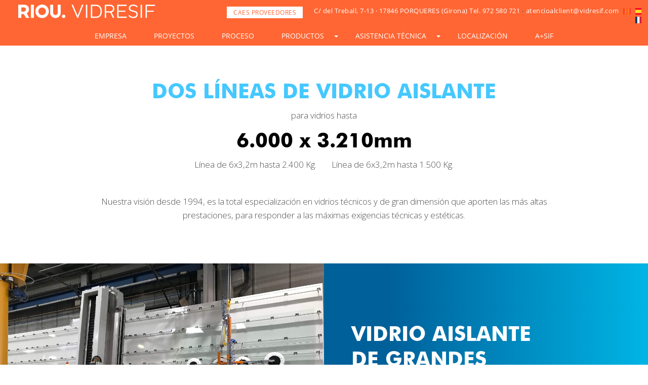

--- FILE ---
content_type: text/html
request_url: https://vidresif.com/index.php?v=vidresif_aillant&i=es
body_size: 16502
content:
<!DOCTYPE html>
<html lang="es-es" class=" js flexbox flexboxlegacy no-touch rgba hsla multiplebgs backgroundsize borderimage borderradius boxshadow textshadow opacity cssanimations csscolumns cssgradients cssreflections csstransforms csstransforms3d csstransitions fontface generatedcontent  branding2024" lang="es" xmlns:fb="http://ogp.me/ns/fb#"><!--<![endif]-->
    <head>
        <script>window.dataLayer=window.dataLayer||[];function gtag(){dataLayer.push(arguments);}gtag('consent','default',{'ad_storage':'denied','ad_user_data':'denied','ad_personalization':'denied','analytics_storage':'denied','functionality_storage':'granted','personalization_storage':'denied','security_storage':'denied'});dataLayer.push({'event':'status_consent'});console.log('Consent-status: Analitics: denied | Storage: denied');</script>
        <!-- End of Google Consent Mode EW -->        <!-- Google Tag Manager - Don't forget to change the xxx-xxxxxx to your GTM ID -->
        <script>(function(w,d,s,l,i){w[l]=w[l]||[];w[l].push({'gtm.start':new Date().getTime(),event:'gtm.js'});var f=d.getElementsByTagName(s)[0],j=d.createElement(s),dl=l!='dataLayer'?'&l='+l:'';j.async=true;j.src='https://www.googletagmanager.com/gtm.js?id='+i+dl;f.parentNode.insertBefore(j,f);})(window,document,'script','dataLayer','GTM-P9DJZ2F8');</script>
        <!-- End Google Tag Manager EW -->

        <!-- Google tag (gtag.js) -->
         <!-- <script async src="https://www.googletagmanager.com/gtag/js?id=G-NV90DZ1SXR"></script>
        <script>
          window.dataLayer = window.dataLayer || [];
          function gtag(){dataLayer.push(arguments);}
          gtag('js', new Date());

          gtag('config', 'G-NV90DZ1SXR');
        </script>-->

        <meta charset="utf-8">
        <meta http-equiv="X-UA-Compatible" content="IE=edge,chrome=1">
        <meta http-equiv="Expires" content="0">
        <meta http-equiv="Last-Modified" content="0">
        <meta http-equiv="Cache-Control" content="no-cache, mustrevalidate">
        <meta http-equiv="Pragma" content="no-cache">
        <!--<title>VIDRESIF, vidre laminat, vidres proteccio solar, vidres aillament acustic, vidres aillament termic, vidres de seguretat, solucions tècniques en vidre</title>-->
        <title>RIOU.VIDRESIF vidre laminat, vidres proteccio solar, vidres aillament acustic, vidres aillament termic, vidres de seguretat, solucions tècniques en vidre</title>
        <meta name="Description" content="VIDRESIF empresa especialista en soluciones técnicas en vidrio, y en corte de todo tipo de vidrio: vidrio aislante, vidrio térmico, vidrio de protección, vidrio de seguridad, vidrio aislante acústico. Todo tipo de proyectos en vidrios de grandes dimensiones.">
        <meta name="Keywords" content="soluciones técnicas en vidrio, vidrios protección seguridad, vidrio aislante térmico, vidrios térmicos, vidrio aislante acústico, vidrio protección solar, vidrio doble capa, vidrio capa selectiva, vidrio baja emisividad, vidrio reflectante, vidrio templado, fachadas de vidrio, vidrios edificios singulares, vidrio laminado, vidrio monolítico, vidrios grandes dimensiones">
        <meta name="robots" content="all">
        <meta name="revisit-after" content="3 days">
        <meta name="copyright" content="Copyright © - Vidresif">
        <!-- Fonts -->
        <link rel="stylesheet" href="/css/A.fonts.css.pagespeed.cf.Fr_TC4Env5.css">
        <!-- Styles -->
        <link rel="preconnect" href="https://fonts.gstatic.com">
        <link href="https://fonts.googleapis.com/css?family=Open+Sans:300,300i,400,400i,600,600i,700,700i,800,800i&display=swap" rel="stylesheet">
        <link href="https://fonts.googleapis.com/css?family=Roboto:400,900&display=swap" rel="stylesheet">
        <link href="https://fonts.googleapis.com/css?family=Raleway:100,100i,200,200i,300,300i,400,400i,500,500i,600,600i,700,700i,800,800i,900,900i&display=swap" rel="stylesheet">
        <link href="https://fonts.googleapis.com/css2?family=Cormorant+Garamond:ital,wght@0,400;0,500;0,600;0,700;1,400;1,500;1,600;1,700&display=swap" rel="stylesheet">

        <link rel="stylesheet" href="/css/style2.css,qv==3.3901+style.css,qv==139.48+style-brand24.css,qv==+style-mobile.css,qv==9+animate.css+style-arquitectos.css,qv==0.026+style-proyectos.css,qv==0.0074+reticula.css,qv==2.pagespeed.cc.PTYxIj_rWw.css"/>
        
          
        
        

        
        
        

        <link rel="apple-touch-icon" sizes="57x57" href="/xapple-icon-57x57.png,qv=22.pagespeed.ic.yc4TEQd0Iv.webp">
        <link rel="apple-touch-icon" sizes="60x60" href="/xapple-icon-60x60.png,qv=22.pagespeed.ic.ztorV3uhJe.webp">
        <link rel="apple-touch-icon" sizes="72x72" href="/xapple-icon-72x72.png,qv=22.pagespeed.ic.5BDnzBdajm.webp">
        <link rel="apple-touch-icon" sizes="76x76" href="/xapple-icon-76x76.png,qv=22.pagespeed.ic.nzIY2wQ4Te.webp">
        <link rel="apple-touch-icon" sizes="114x114" href="/xapple-icon-114x114.png,qv=22.pagespeed.ic.yh9_bEe8DS.webp">
        <link rel="apple-touch-icon" sizes="120x120" href="/xapple-icon-120x120.png,qv=22.pagespeed.ic.8aX85yy_9f.webp">
        <link rel="apple-touch-icon" sizes="144x144" href="/xapple-icon-144x144.png,qv=22.pagespeed.ic.CmMseT8a8F.webp">
        <link rel="apple-touch-icon" sizes="152x152" href="/xapple-icon-152x152.png,qv=22.pagespeed.ic.MVs0ErcRHV.webp">
        <link rel="apple-touch-icon" sizes="180x180" href="/xapple-icon-180x180.png,qv=22.pagespeed.ic.i-Ncw7TgI7.webp">
        <link rel="icon" type="image/png" sizes="192x192" href="/xandroid-icon-192x192.png,qv=22.pagespeed.ic.0CwVMtaUZa.webp">
        <link rel="icon" type="image/png" sizes="32x32" href="/xfavicon-32x32.png,qv=22.pagespeed.ic.h_QuTjNU6B.webp">
        <link rel="icon" type="image/png" sizes="96x96" href="/xfavicon-96x96.png,qv=22.pagespeed.ic.l9JKUG1WHv.webp">
        <link rel="icon" type="image/png" sizes="16x16" href="/xfavicon-16x16.png,qv=22.pagespeed.ic.GUHIEcG-JU.webp">
        <link rel="manifest" href="/manifest.json">
        <meta name="msapplication-TileColor" content="#ffffff">
        <meta name="msapplication-TileImage" content="/ms-icon-144x144.png?v=22">
        <meta name="theme-color" content="#ffffff">
        <!-- Mobile -->
        <meta name="HandheldFriendly" content="True">
        <meta name="MobileOptimized" content="320">
        <meta name="viewport" content="width=device-width, initial-scale=1.0">
        <meta name="format-detection" content="telephone=no">
        <!-- Modernizr -->

        <script type="text/javascript" src="https://ajax.googleapis.com/ajax/libs/jquery/1/jquery.min.js"></script>
        <script src="//ajax.googleapis.com/ajax/libs/jquery/1.11.0/jquery.min.js"></script> <!-- We also need jQuery -->

        <script src="/js/apariciones.js?v=3"></script>
        <script src="/js/modernizr.custom.36191.js"></script>
        <script src="/js/bootstrap-datepicker.js"></script>
        <script src="/js/bootstrap.js"></script>
        <script src="/js/viewportchecker.js"></script>
        <link rel="stylesheet" href="https://cdnjs.cloudflare.com/ajax/libs/fancybox/3.0.47/jquery.fancybox.min.css?v=1.1"/>
         <!-- <script>
            (function (i, s, o, g, r, a, m) {
                i['GoogleAnalyticsObject'] = r;
                i[r] = i[r] || function () {
                    (i[r].q = i[r].q || []).push(arguments)
                }, i[r].l = 1 * new Date();
                a = s.createElement(o),
                        m = s.getElementsByTagName(o)[0];
                a.async = 1;
                a.src = g;
                m.parentNode.insertBefore(a, m)
            })(window, document, 'script', 'https://www.google-analytics.com/analytics.js', 'ga');

            ga('create', 'UA-99581063-1', 'auto');
            ga('send', 'pageview');
        </script>-->

        <link rel="stylesheet" href="/css/A.menu.css,,qv==4+style_ultim.css,,qv==000009,Mcc.Xwy3kagVSs.css.pagespeed.cf.TOMeIp-j2T.css"/>
        

        <!-- Cookie Consent -->
        <link rel="stylesheet" type="text/css" href="https://vidresif.com/cookieconsent/css/cookieconsent.css?v=1769883985" ;>
        <script src="https://vidresif.com/cookieconsent/js/cookies-list.js"></script>
        <script src="https://vidresif.com/cookieconsent/js/cookieconsent-init.js?v=1769883985"></script>
        <script src="https://vidresif.com/cookieconsent/js/cookieconsent.js"></script>

    </head>
    <body class="home">
        <!-- Google Tag Manager (noscript) -->
        <noscript><iframe src="https://www.googletagmanager.com/ns.html?id=GTM-P9DJZ2F8" height="0" width="0" style="display:none;visibility:hidden"></iframe></noscript>
        <!-- End Google Tag Manager (noscript) -->

        <div id="wrapper" style="opacity: 1;">
            <style>.toppp{position:relative}.ctaheader{background:#fff;padding:3px;width:150px;color:var(--color1)!important;font-size:12px;text-align:center;float:left}.toppp{width:65%!important}</style>
<div class="cheadertop displayNone background" style="position:fixed; min-height: 110px;">
    <div style="width:100%;">
      <div class="logoTop1">
          <a href="https://vidresif.com/index.php?i=es">
              <img id="" src="[data-uri]" class="" style="width: 270px; float:left; margin-left:2em;">
          </a>


      </div>

        <div style="color: #6F7072 !important" class="toppp">
            <a target="_blank" class="ctaheader" href="https://proveidors.vidresif.com/dmp/">CAES PROVEEDORES</a>



            <a href="https://g.page/vidresif-porqueres?share" target="_blank">C/ del Treball, 7-13 · 17846 PORQUERES (Girona)</a>
            <a href="tel:+34972580721" target="_blank">Tel. 972 580 721</a> - <a href="mailto:atencioalclient@vidresif.com" target="_blank">atencioalclient@vidresif.com</a>
            <a href="https://vidresif.com/index.php?i=ca"><img id="" src="[data-uri]" class="flag" style=" width:1em;"></a>
            <a href="https://vidresif.com/index.php?i=es"><img id="" src="[data-uri]" class="flag" style=" width:1em;"></a>
            <a href="https://vidresif.com/index.php?i=fr"><img id="" src="[data-uri]" class="flag" style=" width:1em;"></a>
        </div><!--50%-->
    </div><!--100%-->
    <div style="clear:both"></div>

    <div class="col-vidre-1"></div>
    <div class="col-vidre-10 text-center">
        <div style="clear: both"></div>
        <nav id="nav-wrap">
            <a class="mobile-btn" href="#nav-wrap" title="Show navigation">Show navigation</a>
            <a class="mobile-btn" href="#" title="Hide navigation">Hide navigation</a>
            <ul id="nav" class="nav">

                <li><a href="https://vidresif.com/index.php?v=empresa_vidresif&i=es" class="colormyblack">EMPRESA</a></li>
                <li><a href="https://vidresif.com/index.php?v=projectes_vidresif&i=es" class="colormyblack">PROYECTOS</a></li>
                <li><a href="https://vidresif.com/index.php?v=instalacions_proces&i=es" class="colormyblack">PROCESO</a></li>
                <li>
                    <span><a href="https://vidresif.com/index.php?v=productes_vidresif&i=es" class="colormyblack">PRODUCTOS</a></span>
                    <ul id="submenusif">
                        <li class="allblack"><a href="https://vidresif.com/stonesif-vidrio-impreso-texturas-naturales/es/" class="colorw"><strong>STONESIF</strong> Mármoles y piedra en vidrio</a></li>
                        <li class="allblack"><a href="https://vidresif.com/idsif-impresion-digital-sobre-vidrio/es/" class="colorw"><strong>IDSIF</strong> Impresión digital</a></li>
                        <li class="allblack"><a href="https://vidresif.com/index.php?v=vidresif_lcd&i=es" class="colorw"><strong>ONSIF</strong> Transparente/Translúcido</a></li>
                        <li class="allblack"><a href="https://vidresif.com/index.php?v=artsif&i=es" class="colorw"><strong>ARTSIF</strong> Laminados con tejidos</a></li>
                        <li><a href="https://vidresif.com/index.php?v=vidresif_proteccio&i=es" class="colorw"><strong>TSIF/LSIF</strong> Protección / Seguridad</a></li>
                        <li><a href="https://vidresif.com/index.php?v=vidresif_solarsif&i=es" class="colorw"><strong>SOLARSIF</strong> Protección Solar</a></li>
                        <li><a href="https://vidresif.com/index.php?v=vidresif_acusticsif&i=es" class="colorw"><strong>ACUSTICSIF</strong> Protección acústica</a></li>
                        <li><a href="https://vidresif.com/index.php?v=vidresif_vidresif&i=es" class="colorw"><strong>VIDRESIF</strong> Vidrio aislante</a></li>
                        <li><a href="https://vidresif.com/index.php?v=vidresif_ksif&i=es" class="colorw"><strong>KSIF</strong> Aislamiento térmico</a></li>
                        <li style="height: 80px;"><a href="https://vidresif.com/index.php?v=vidresif_aillament&i=es" class="colorw"><strong>KSIF PLUS/SUPERPLUS</strong><br/>Aislamiento térmico + Protección Solar</a></li>
                        <li><a href="https://vidresif.com/index.php?v=vidresif_totalsif&i=es" class="colorw"><strong>TOTALSIF</strong> Protección Total</a></li>
                        <li><a href="https://vidresif.com/index.php?v=productes_vidresif&i=es" class="colorw" style="font-size:12px;">Todos nuestros productos</a></li>
                    </ul>
                </li>
                                <li>
                    <span><a href="#" class="colormyblack">ASISTENCIA TÉCNICA</a></span>
                    <ul id="submenusif">
                        <li><a href="https://vidresif.com/formacion-jornadas/es/" class="colorw" style="font-size:12px;">FORMACIONES Y JORNADAS</a></li>
                        <li><a href="https://vidresif.com/index.php?v=asistencia_vidresif&i=es" class="colorw" style="font-size:12px;">CONSULTA ONLINE</a></li>
                    </ul>
                </li>
                                <li><a href="https://vidresif.com/index.php?v=localitzacio_vidresif&i=es" class="colormyblack">LOCALIZACIÓN</a></li>
                <li><a href="https://vidresif.com/arquitectos-vidresif/es/" class="colormyblack">A+SIF</a></li>
                <li><a href="https://vidresif.com/blog/es" class="colormyblack">BLOG</a> </li>
            </ul> <!-- end #nav -->
        </nav> <!-- end #nav-wrap -->
        <!--/.navbar-->
    </div>
    <div class="col-vidre-1"></div>
</div><!-- .navbar -->

<ul class="topnav" id="myTopnav">
    <li><a href="https://vidresif.com/index.php?i=es"><img id="" src="[data-uri]" class="" style="margin-left:1em; width: 220px"></a></li>
    <li>
        <a href="https://vidresif.com/index.php?v=empresa_vidresif&i=es">EMPRESA</a>
    </li>
    <li>
        <a href="https://vidresif.com/index.php?v=projectes_vidresif&i=es">PROYECTOS</a>
    </li>
    <li style="">
        <a onclick="showHide('profesional3');" style="cursor: pointer;">PROCESO</a>
        <div id="profesional3" style="display:none;">
            <ul>
                <li class="block"><a href="https://vidresif.com/index.php?v=vidresif_tall&i=es" id="" style="color:#fff;"><b>CORTE</b></a></li>
                <li class="block"><a href="https://vidresif.com/index.php?v=vidresif_manufactura&i=es" id="" style="color:#fff"><b>MANUFACTURA</b></a></li>
                <li class="block"><a href="https://vidresif.com/index.php?v=vidresif_trempat&i=es" id="" style="color:#fff"><b>TEMPLADO</b></a></li>
                <li class="block"><a href="https://vidresif.com/index.php?v=vidresif_laminat&i=es" id="" style="color:#fff"><b>LAMINADO</b></a></li>
                <li class="block"><a href="https://vidresif.com/index.php?v=vidresif_aillant&i=es" id="" style="color:#fff"><b>VIDRIO AISLANTE</b></a></li>
                <li class="block"><a href="https://vidresif.com/index.php?v=vidresif_expedicions&i=es" id="" style="color:#fff"><b>EXPEDICIONES</b></a></li>
            </ul>
        </div>
    </li>

    <li>
        <a onclick="showHide('profesional2');" style="cursor: pointer;">PRODUCTOS</a>
        <div id="profesional2" style="display:none;">
<!--            <ul>
                <li class="block"><a href="https://vidresif.com/index.php?v=productes_vidresif&i=es" id=""  style="color:#fff;">
<b>TODOS LOS PRODUCTOS</b></a></li>
                <li class="block"><a href="https://vidresif.com/index.php?v=vidresif_proteccio&i=es" id=""  style="color:#fff;">
<b>TSIF / LSIF</b></a></li>
                <li class="block"><a href="https://vidresif.com/index.php?v=vidresif_solarsif&i=es" id=""  style="color:#fff">
<b>SOLARSIF</b></a></li>
                <li class="block"><a href="https://vidresif.com/index.php?v=vidresif_acusticsif&i=es" id=""  style="color:#fff">
<b>ACUSTICSIF</b></a></li>
                <li class="block"><a href="https://vidresif.com/index.php?v=vidresif_vidresif&i=es" id=""  style="color:#fff">
<b>VIDRESIF</b></a></li>
                <li class="block"><a href="https://vidresif.com/index.php?v=vidresif_ksif&i=es" id=""  style="color:#fff">
<b>KSIF</b></a></li>
                <li class="block"><a href="https://vidresif.com/index.php?v=vidresif_aillament&i=es" id=""  style="color:#fff">
<b>KSIF PLUS/SUPERPLUS</b></a></li>
                <li class="block"><a href="https://vidresif.com/index.php?v=vidresif_totalsif&i=es" id=""  style="color:#fff">
<b>TOTALSIF</b></a></li>
                <li class="block"><a href="https://vidresif.com/index.php?v=artsif&i=es" id=""  style="color:#fff">ARTSIF</a></li>
                <li class="block"><a href="https://vidresif.com/idsif-impresion-digital-sobre-vidrio/es" id=""  style="color:#fff">IDSIF</a></li>
            </ul>-->
            <ul>
                <li class="block"><a href="https://vidresif.com/stonesif-vidrio-impreso-texturas-naturales/es/" style="color:#fff;"><strong>STONESIF</strong> Mármoles y piedra en vidrio</a></li>
                <li class="block"><a href="https://vidresif.com/idsif-impresion-digital-sobre-vidrio/es/" style="color:#fff;"><strong>IDSIF</strong> Impresión digital</a></li>
                <li class="block"><a href="https://vidresif.com/index.php?v=vidresif_lcd&i=es" style="color:#fff;"><strong>ONSIF</strong> Transparente/Translúcido</a></li>
                <li class="block"><a href="https://vidresif.com/index.php?v=artsif&i=es" style="color:#fff;"><strong>ARTSIF</strong> Laminados con tejidos</a></li>
                <li class="block"><a href="https://vidresif.com/index.php?v=vidresif_proteccio&i=es" style="color:#fff;"><strong>TSIF/LSIF</strong> Protección / Seguridad</a></li>
                <li class="block"><a href="https://vidresif.com/index.php?v=vidresif_solarsif&i=es" style="color:#fff;"><strong>SOLARSIF</strong> Protección Solar</a></li>
                <li class="block"><a href="https://vidresif.com/index.php?v=vidresif_acusticsif&i=es" style="color:#fff;"><strong>ACUSTICSIF</strong> Protección acústica</a></li>
                <li class="block"><a href="https://vidresif.com/index.php?v=vidresif_vidresif&i=es" style="color:#fff;"><strong>VIDRESIF</strong> Vidrio aislante</a></li>
                <li class="block"><a href="https://vidresif.com/index.php?v=vidresif_ksif&i=es" style="color:#fff;"><strong>KSIF</strong> Aislamiento térmico</a></li>
                <li class="block"><a href="https://vidresif.com/index.php?v=vidresif_aillament&i=es" style="color:#fff;"><strong>KSIF PLUS/SUPERPLUS</strong></a></li>
                <li class="block"><a href="https://vidresif.com/index.php?v=vidresif_totalsif&i=es" style="color:#fff;"><strong>TOTALSIF</strong> Protección Total</a></li>
                <li class="block"><a href="https://vidresif.com/index.php?v=productes_vidresif&i=es" style="color:#fff;">
<b>TODOS LOS PRODUCTOS</b></a></li>
            </ul>
        </div>
    </li>

    <li>
        <a onclick="showHide('profesional4');" style="cursor: pointer;">ASISTENCIA TÉCNICA</a>
        <div id="profesional4" style="display:none;">
            <ul>
                <li class="block"><a href="https://vidresif.com/formacion-y-jornadas-vidresif/es/" id="" style="color:#fff;">FORMACIONES Y JORNADAS</a></li>
                <li class="block"><a href="https://vidresif.com/index.php?v=asistencia_vidresif&i=es" id="" style="color:#fff;">CONSULTA ONLINE</a></li>
            </ul>
        </div>
    </li>
    <li>
        <a href="https://vidresif.com/index.php?v=localitzacio_vidresif&i=es">LOCALIZACIÓN</a>
    </li>
    <li>
        <a href="https://vidresif.com/blog/es/category/premsa/">A+SIF</a>
    </li>
    <li>
        <a href="https://vidresif.com/blog/es">BLOG</a>
    </li>
    <li>
      <a target="_blank" href="https://proveidors.vidresif.com/dmp/">CAES PROVEEDORES</a>
</li>
    <li style=" margin-left: 1em" class="idiomas">
        <a href="https://vidresif.com/index.php?i=ca">CA</a>|
        <a href="https://vidresif.com/index.php?i=es">ES</a>|
        <a href="https://vidresif.com/index.php?i=fr">FR</a>
    </li>

    <li class="icon">
        <a href="javascript:void(0);" onclick="myFunction()">&#9776;</a>
    </li>
</ul>
<style>#profesional2 strong{font-family:'Futura Md BT'}ul.topnav{list-style-type:none;margin:0;padding:0;overflow:hidden;background-color:#333}ul.topnav li{float:left}ul.topnav li a{display:inline-block;color:#f2f2f2;text-align:center;padding:10px 16px;text-decoration:none;transition:.3s;font-size:15px}ul.topnav li a:hover{background-color:#555}ul.topnav li.icon{display:none}.idiomas a{display:inline-block}@media (min-width:320px) and (max-width:780px){.idiomas a{display:table-row!important}}@media screen and (max-width:780px){ul.topnav li:not(:first-child) {display:none}ul.topnav li.icon{float:right;display:inline-block}ul.topnav.responsive{position:relative}ul.topnav.responsive li.icon{position:absolute;right:0;top:0}ul.topnav.responsive li{float:none;display:inline}ul.topnav.responsive li a{display:block;text-align:left}}</style>
<script>function myFunction(){var x=document.getElementById("myTopnav");if(x.className==="topnav"){x.className+=" responsive";}else{x.className="topnav";}}</script>
<script type="text/javascript">function showHide(id){var el=document.getElementById(id);if(el&&el.style.display=='block')el.style.display='none';else
el.style.display='block';}</script>
<style>.toppp{width:55%;float:right}.logoTop1{width:20%}.btnAreaPrivada{width:20%;margin-left:2%;margin-right:2%;float:left;padding-top:.5em}.btnAreaPrivada button{width:80%;height:30px;font-size:13px;color:#fff;background-color:#25cad3}.btn-1{width:80%;height:30px;font-size:13px;color:#fff;background:#25cad3;cursor:pointer;border:0;transition:all .5s;border-radius:10px;width:auto;position:relative}.btn-1:hover{background:#04b5e9;transition:all .5s;border-radius:10px;padding:0 3.5rem 0 0}</style>
<div style="clear: both"></div>
<div style="clear: both"></div>
<div class="paddingtop6"></div>
<style>.header_proces{width:100%;height:500px;margin:0 auto;text-align:center;background-color:#000}.header_proces iframe{width:100%;max-width:1500px;height:500px}.h2_procesos{font-family:'Futura Md BT';font-weight:900;font-size:40px;line-height:50px;color:#45c8ff}.h3_procesos{font-family:'Futura Md BT';font-weight:900;font-size:40px;line-height:50px;color:#000}.h4_procesos{font-family:'Futura Md BT';font-weight:900;font-size:30px;line-height:40px;color:#45c8ff}#banner_proceso_tall{width:100%;height:500px;padding-top:4em;background-size:cover;background-repeat:no-repeat;background-position:center}#banner_proceso_tall p{font-family:'Futura Md BT';font-weight:700;font-size:20px;line-height:25px;color:#fff}#banner_proceso_tall span{font-family:'Futura Md BT';font-weight:900;font-size:55px;line-height:58px;text-transform:uppercase;color:#fff}.cajaimage{background-size:cover;background-repeat:no-repeat;background-position:center;height:500px}.cajatext{padding-left:3em;padding-right:3em;height:500px}.degradado{background:#00609a;background:linear-gradient(90deg,rgba(0,96,154,1) 20%,rgba(0,181,229,1) 100%)}@media (min-width:320px) and (max-width:525px){#banner_proceso_tall{background-position:right;height:400px;padding-top:2em}.h2_procesos{font-size:32px;line-height:40px}.cajaimage{height:350px}.cajatext{height:450px}}</style>
<div style="clear: both"></div>

<section class="paddingtop2">
    <div class="containerbo">
        <div class="col-vidre-1"></div>
        <div class="col-vidre-10" style="text-align: center">
            <h2 class="h2_procesos">DOS LÍNEAS DE VIDRIO AISLANTE</h2>
            <p class="pfont">para vidrios hasta</p>
            <h3 class="h3_procesos">6.000 x 3.210mm</h3>
        </div>
        <div class="col-vidre-1"></div>
        
        <div style="clear: both"></div>
        
        <div class="col-vidre-6 aniview slow" data-av-animation="fadeInLeft" style="text-align: right">
            <p class="pfont">Línea de 6x3,2m hasta 2.400 Kg.</p>
        </div>
        <div class="col-vidre-6 aniview slow" data-av-animation="fadeInRight">
            <p class="pfont">Línea de 6x3,2m hasta 1.500 Kg.</p>
        </div>
        
        <div style="clear: both"></div>
        <div class="paddingtop2"></div>
        
        <div class="col-vidre-1"></div>
        <div class="col-vidre-10" style="text-align: center">
            <p class="pfont">
Nuestra visión desde 1994,
es la total especialización en vidrios técnicos y de gran dimensión que aporten las más altas prestaciones,
para responder a las máximas exigencias técnicas y estéticas.</p>
        </div>
        <div class="col-vidre-1"></div>        
    </div>
</section>

<div style="clear: both"></div>
<div class="paddingtop4"></div>

<section id="clasesvidrios">
    
    <!-- CAJA 1 -->
    <div class="col-vidre-6 cajaimage" style="background-image: url(images/procesos/aillant/proceso-vidrio-aislante-vidresif-01.jpg);"></div>
    <div class="col-vidre-6 cajatext degradado paddingtop6">
        <div class="aniview slow" data-av-animation="fadeInRight"> 
            <h4 class="h2_procesos" style="padding-left: 0px; color: #fff">
VIDRIO AISLANTE<br/>
DE GRANDES<br/>
DIMENSIONES</h4>
            <p class="pfont" style="color: #fff">
Podemos fabricar de forma automática
unidades de vidrio aislante<br/>
de hasta 6.000 x 3.210mm de tamaño máximo
y de 2.400 Kg de peso por unidad.<br/>
Espesor de vidrio hasta 100 mm, permitiéndonos composiciones especiales de triple acristalamiento
y otras composiciones especiales.</p></div>
    </div>
    
    <div style="clear: both"></div>
    
    <!-- CAJA 2 -->
    <div class="col-vidre-6 cajatext  paddingtop6">
        <h4 class="h2_procesos" style="padding-left: 0px;">
VIDRIO AISLANTE<br/>
BÁSICO</h4>
        <p class="pfont">
Vidrios aislantes con cámaras<br/>
de 6-8-10-12-14-16-18-20-24, <br/>
en Vidresif solo utilizamos silicona como segundo sellante.</p>
    </div>
    <div class="col-vidre-6 cajaimage" style="background-image: url(images/procesos/aillant/proceso-vidrio-aislante-vidresif-02.jpg);"></div>

    <div style="clear: both"></div>
    
    <!-- CAJA 3 -->    
    <div class="col-vidre-6 cajaimage" style="background-image: url(images/procesos/aillant/proceso-vidrio-aislante-vidresif-03.jpg);"></div>
    <div class="col-vidre-6 degradado cajatext paddingtop4">
        <h4 class="h2_procesos" style="padding-left: 0px; color: #fff">
VIDRIO AISLANTE<br/>
CON PRESTACIONES<br/>
ESPECIALES</h4>
        <p class="pfont" style="color: #fff">
Vidrios reflectantes: pirolíticos y magnetrónicos<br/>
Vidrios de baja emisividad magnetrónicos<br/>
Vidrios de capa selectiva<br/>
<br/>
Vidrios de seguridad<br/>
Física - antiagresión - antibala<br/>
Barandillas, pisables, cerramientos especiales para piscinas, acuarios,…</p>
    </div>
    
    <div style="clear: both"></div>
    
    <!-- CAJA 4 -->
    <div class="col-vidre-6 cajatext paddingtop6">
        <h4 class="h2_procesos" style="padding-left: 0px;">
VIDRIO AISLANTE<br/>
ESPECIAL</h4>
        <p class="pfont">
Inyectamos gas automáticamente en la línea durante su proceso. <br/>
Para vidrios que requieren potenciar más sus prestaciones térmicas <br/>
Vidrios decalados: 1, 2, 3 o 4 lados<br/>
Vidrios con formas geométricas complejas<br/>
Vidrios con válvula de equilibrado.</p>
    </div>
    <div class="col-vidre-6 cajaimage" style="background-image: url(images/procesos/aillant/proceso-vidrio-aislante-vidresif-04.jpg?v=2);"></div>

    <div style="clear: both"></div>
    
    <!-- CAJA 5 -->    
    <div class="col-vidre-6 cajaimage" style="background-image: url(images/procesos/aillant/proceso-vidrio-aislante-vidresif-05.jpg);"></div>
    <div class="col-vidre-6 degradado cajatext paddingtop6">
        <h4 class="h2_procesos" style="padding-left: 0px;  color: #fff">
VIDRIO AISLANTE CON<br/>
SISTEMAS DE SILICONA<br/>
ESTRUCTURAL </h4>
        <p class="pfont" style="color: #fff">
Fachadas singulares: Intercalados especiales y con vidrio estructural.<br/>
Perfilerías minimalistas</p>
    </div>

</section>
<div style="clear: both"></div>
<div class="header_proces">
    <iframe src="https://www.youtube.com/embed/48U0PII9inQ?rel=0&autoplay=1&" frameborder="1" allow="accelerometer; autoplay; encrypted-media; gyroscope; picture-in-picture" allowfullscreen></iframe>
</div>

<!-- FOOTER -->
<div style="clear: both"></div>

<hr style="border-color:#25CAD3 !important;">
<div class="marginAuto paddinTop2 ">
    <div class="marketing marginAuto" id="" style="display:block">
        
        <h1 class="marginTop4">ÚLTIMOS PROYECTOS</h1><br/>

        <div class="wrapperfooter2 marginAuto" style="margin-top: 0px;">


        <div class="newfooter footer_container-2019" style="display:inline-table">
            <img src="https://vidresif.com/images/pallars/xmin.jpg.pagespeed.ic.E_VX8TPjq1.webp" alt="vidresif-proyectes" title="Vidresif proyectos" class="image"/>
            <div class="overlay">
                <div class="text"><img src="[data-uri]" alt="projectes vidresif" style="width: 50px; margin: auto; "><br>
                    <a href="https://vidresif.com/proyectos/equipamientos/pallars-student-barcelona/es/" target="_blank" style="color:var(--color1);">
                        <span style="color:white !important; text-transform: uppercase">APARTO PALLARS STUDENT</span><br>
                        <span style=" font-size: 0.8em;">Saber más</span></a>
                </div>
            </div>
        </div>
        <div class="newfooter footer_container-2019" style="display:inline-table">
            <img src="https://vidresif.com/images/fanuc/xmin.jpg.pagespeed.ic.The4zklrfC.webp" alt="vidresif-proyectes" title="Vidresif proyectos" class="image"/>
            <div class="overlay">
                <div class="text"><img src="[data-uri]" alt="projectes vidresif" style="width: 50px; margin: auto; "><br>
                    <a href="https://vidresif.com/proyectos/equipamientos/fanuc/es/" target="_blank" style="color:var(--color1);">
                        <span style="color:white !important; text-transform: uppercase">FANUC IBERIA</span><br>
                        <span style=" font-size: 0.8em;">Saber más</span></a>
                </div>
            </div>
        </div>

        <div class="newfooter footer_container-2019" style="display:inline-table">
            <img src="https://vidresif.com/images/tembo/xmin.jpg.pagespeed.ic.AKsDgy3reg.webp" alt="vidresif-proyectes" title="Vidresif proyectos" class="image"/>
            <div class="overlay">
                <div class="text"><img src="[data-uri]" alt="projectes vidresif" style="width: 50px; margin: auto; "><br>
                    <a href="https://vidresif.com/proyectos/hoteles/tembo-bcn-suites/es/" target="_blank" style="color:var(--color1);">
                        <span style="color:white !important; text-transform: uppercase">TEMBO BCN SUITES</span><br>
                        <span style=" font-size: 0.8em;">Saber más</span></a>
                </div>
            </div>
        </div>

        <div class="newfooter footer_container-2019" style="display:inline-table">
            <img src="https://vidresif.com/images/cnestartit/xmin.jpg.pagespeed.ic.N_YNaF-scU.webp" alt="vidresif-proyectes" title="Vidresif proyectos" class="image"/>
            <div class="overlay">
                <div class="text"><img src="[data-uri]" alt="projectes vidresif" style="width: 50px; margin: auto; "><br>
                    <a href="https://vidresif.com/proyectos/equipamientos/cn-estartit/es/" target="_blank" style="color:var(--color1);">
                        <span style="color:white !important; text-transform: uppercase">CN ESTARTIT</span><br>
                        <span style=" font-size: 0.8em;">Saber más</span></a>
                </div>
            </div>
        </div>


        <div class="newfooter footer_container-2019" style="display:inline-table">
            <img src="https://vidresif.com/images/scem/xmin.jpg.pagespeed.ic.hBax6NbjtU.webp" alt="vidresif-proyectes" title="Vidresif proyectos" class="image"/>
            <div class="overlay">
                <div class="text"><img src="[data-uri]" alt="projectes vidresif" style="width: 50px; margin: auto; "><br>
                    <a href="https://vidresif.com/proyectos/equipamientos/hospital-universitario-biogenopole-marsella/es/" target="_blank" style="color:var(--color1);">
                        <span style="color:white !important; text-transform: uppercase">BIOGÉNOPÔLE</span><br>
                        <span style=" font-size: 0.8em;">Saber más</span></a>
                </div>
            </div>
        </div>



            <div class="greenfons2"><a href="https://vidresif.com/index.php?v=projectes_vidresif&i=es" target="_blank">Ver todos</a></div>

                    </div>
        </div>
    </div>
    <div style="clear:both;"></div>
    <div class=" marginAuto paddinTop2 ">
        <div class="marketing marginAuto" id="" style="display:block">
            <hr style="border-color:var(--color1) !important;">
            <div class="col-vidre-2 footers"><a href="http://eepurl.com/ivvEmM" target="_blank"><h3>Newsletter</h3></a></div>
            <div class="col-vidre-2 footers"><a href="index.php?v=links_vidresif&i=es"><h3>Enlaces de interés</h3></a></div>
            <div class="col-vidre-2 footers"><a href="index.php?v=localitzacio_vidresif&i=es"><h3>Contacto</h3></a></div>
            <div class="col-vidre-2 footers"><a href="index.php?v=empresa_vidresif&i=es#borsa"><h3>bolsa de trabajo</h3></a></div>
            <div class="col-vidre-2 footers"><a href="index.php?v=productes_vidresif&i=es"><h3>Productos</h3></a></div>
            <div class="col-vidre-2 footers"><a href="https://vidresif.com/area-privada-login/es/"><h3><strong>ÁREA PRIVADA</strong></h3></a></div>
            <div style="clear:both;"></div>

            <footer class="footerfinal">
                <div class="ctngran">
                    <div class="containerbo">
                        <div class="col-vidre-7" style="text-align: left;">
                          <img src="https://vidresif.com/images/home/xlogoorange.png,qv=2.pagespeed.ic.2kCGkH36dY.webp" title="Logo Riou Vidresif" width="200px;"/>


                            <br/><br/>

                            <a class='lsocialbottom' href="https://www.facebook.com/riouglass/" rel="noopener noreferrer" target="_blank" data-v-dcab1aa3=""><div><img src="/images/home/facebook.svg"/></div></a>
                            <a class='lsocialbottom' href="https://www.instagram.com/riou.vidresif/" target="_blank"><div><img src="/images/home/instagram.svg"/></div></a>
                            <a class='lsocialbottom' href="https://www.linkedin.com/company/riouvidresif/" target="_blank"><div><img src="/images/home/linkedin.svg"/></div></a>
                            <a class='lsocialbottom' href="https://www.youtube.com/channel/UClYx7mPq0AQiNsrlEBgk6GA" target="_blank"><div><img src="/images/home/youtube.svg"/></div></a>


                        </div>

                        <div class="col-vidre-4 footerok" style="text-align: right;">
                            <a href='https://maps.app.goo.gl/hwAYiBvWN46sAEsq8' target='_blank' class="footerlegal">C/ del Treball, 7-13 · 17846 PORQUERES (Girona)</a> <br/>
                            <a href='tel:+34972580721' target='_blank' class="footerlegal">Tel. 972 580 721</a><br/>
                            <a href='mailto:atencioalclient@vidresif.com' target='_blank' class="footerlegal">atencioalclient@vidresif.com</a><br/>
                            <a target="_blank" href="https://box.viadenuncia.net/3640519710" style="font-size: 12px;">Canal interno de denuncias</a><br/>
                            <a target="_blank" href="/pdfs/codigoetico.pdf" style="font-size: 12px;">Código ético</a>
<br/>
                            <br/>
                            <a id="reconf-btn" aria-haspopup="dialog" data-cc="c-settings" class="pref_cookies_footer" style="font-size: 12px;">Preferencias de cookies</a>&nbsp;
                            <a href="index.php?v=legal&i=es" target="_blank" style="font-size: 12px;">AVISO LEGAL</a> ·
                            <a href="http://cienpiescomunicacion.com" target="_blank" style="font-size: 12px;">by Cienpies</a>
                            <br/><br/>
                        </div>
                        <div style="clear: both"></div>
                        <div class="paddingtop2"></div>
                    </div>
                </div>
            </footer>

        </div>
    </div>


    <!--            <div class="footerfinal infooter">
                <div class="wrapperfooter3 marginAuto paddinTop2">
                    <div class="col-xs-6 footerok"><img src="/images/home/logo-riou-vidresif.png" class="tipologia4"/></div>
                    <div class="col-xs-6 footerok yesonline"><h3><a href='https://www.google.es/maps/place/Carrer+del+Treball,+7,+17846+Porqueres,+Girona/@42.10566,2.7857813,17z/data=!3m1!4b1!4m5!3m4!1s0x12bae9e8780e7cfb:0x984a816719a78b84!8m2!3d42.10566!4d2.78797?espv=2&q=carrer+del+treball+7+mata+porqueres+girona&biw=1920&bih=985&bav=on.2,or.r_cp.&bvm=bv.149397726,d.d24&ion=1&um=1&ie=UTF-8&sa=X&ved=0ahUKEwiOoNCWkNjSAhUKuxQKHXLBCaAQ_AUIBigB' target='_blank'>C/ del Treball, 7-13 · 17846 PORQUERES (Girona)</a>  <a href='tel:+34972580721' target='_blank'>Tel. 972 580 721</a> - <a href='mailto:atencioalclient@vidresif.com' target='_blank'>atencioalclient@vidresif.com</a></h3></div>
                    <div class="col-xs-6 footerok noonline"><h3><a href='https://www.google.es/maps/place/Carrer+del+Treball,+7,+17846+Porqueres,+Girona/@42.10566,2.7857813,17z/data=!3m1!4b1!4m5!3m4!1s0x12bae9e8780e7cfb:0x984a816719a78b84!8m2!3d42.10566!4d2.78797?espv=2&q=carrer+del+treball+7+mata+porqueres+girona&biw=1920&bih=985&bav=on.2,or.r_cp.&bvm=bv.149397726,d.d24&ion=1&um=1&ie=UTF-8&sa=X&ved=0ahUKEwiOoNCWkNjSAhUKuxQKHXLBCaAQ_AUIBigB' target='_blank'>C/ del Treball, 7-13 · 17846 PORQUERES (Girona)</a><br>  <a href='tel:+34972580721' target='_blank'>Tel. 972 580 721</a> - <a href='mailto:atencioalclient@vidresif.com' target='_blank'>atencioalclient@vidresif.com</a></h3></div>
                    <div class="col-xs-6 footerok legenda"><a href="https://www.instagram.com/vidresif/" target="_blank"><img src="/images/social/instagram2-vidresif.png" class="social"/></a><a href="https://www.linkedin.com/company/vidresif" target="_blank"><img src="/images/social/linkdin2-vidresif.png" class="social"/></a><a href="https://www.youtube.com/channel/UClYx7mPq0AQiNsrlEBgk6GA" target="_blank"><img src="/images/social/youtube2-vidresif.png" class="social"/></a></div>
                    <div class="col-xs-6 footerok legend"><a href="index.php?v=legal&i=es" target="_blank">AVISO LEGAL</a> · <a href="http://cienpiescomunicacion.com" target="_blank">by Cienpies</a></div>
                </div>
            </div>-->




    <head>
        <style>.infooter{background-image:none}.footerfinal{background-color:#2c2c2c;padding-top:2em}.footerlegal{font-family:Open\ Sans;font-size:11px;color:#fff!important;font-weight:400;text-align:right}.container{position:relative;width:33.3333%;float:left}.image{display:block;width:100%;max-height:256px;height:auto}.overlay{position:absolute;bottom:0;left:0;right:0;background-color:rgba(84,84,84,.68);overflow:hidden;width:100%;height:0;transition:.5s ease}.container:hover .overlay{height:100%}.text{white-space:nowrap;color:#fff;font-size:20px;position:absolute;overflow:hidden;top:50%;left:50%;transform:translate(-50%,-50%);-ms-transform:translate(-50%,-50%)}.middle{transition:.5s ease;opacity:0;position:absolute;top:50%;left:50%;transform:translate(-50%,-50%);-ms-transform:translate(-50%,-50%)}@media (max-width:768px){.newfooter{width:100%}}</style>

    </head>
<script>//<![CDATA[
(function($){$.fn.imageLens=function(options){var defaults={lensSize:100,borderSize:4,borderColor:"#888"};var options=$.extend(defaults,options);var lensStyle="background-position: 0px 0px;width: "+String(options.lensSize)+"px;height: "+String(options.lensSize)+"px;float: left;display: none;border-radius: "+String(options.lensSize/2+options.borderSize)+"px;border: "+String(options.borderSize)+"px solid "+options.borderColor+";background-repeat: no-repeat;position: absolute;";return this.each(function(){var obj=$(this);var target=$("<div style='"+lensStyle+"' class='"+options.lensCss+"'>&nbsp;</div>").appendTo($(this).parent());var targetSize=target.size();var imageSrc=options.imageSrc?options.imageSrc:$(this).attr("src");var imageTag="<img style='display:none;' src='"+imageSrc+"' />";var widthRatio=0;var heightRatio=0;$(imageTag).load(function(){widthRatio=$(this).width()/obj.width();heightRatio=$(this).height()/obj.height();}).appendTo($(this).parent());target.css({backgroundImage:"url('"+imageSrc+"')"});target.mousemove(setPosition);$(this).mousemove(setPosition);target.mouseout(hideLens)
$(this).mouseout(hideLens)
$(window).scroll(hideLens);function hideLens(){target.hide();}function setPosition(e){var offset=obj.offset();var leftPos=parseInt(e.pageX-offset.left);var topPos=parseInt(e.pageY-offset.top);if(leftPos<0||topPos<0||leftPos>obj.width()||topPos>obj.height()){target.hide();}else{target.show();leftPos=String(((e.pageX-offset.left)*widthRatio-target.width()/2)*(-1));topPos=String(((e.pageY-offset.top)*heightRatio-target.height()/2)*(-1));target.css({backgroundPosition:leftPos+'px '+topPos+'px'});leftPos=String(e.pageX-target.width()/2);topPos=String(e.pageY-target.height()/2);target.css({left:leftPos+'px',top:topPos+'px'});}}});};})(jQuery);
//]]></script>
<script type="text/javascript" language="javascript">$(function(){$("#img_01").imageLens();$("#img_02").imageLens({lensSize:200});$("#img_03").imageLens({imageSrc:"sample01.jpg"});$("#img_04").imageLens({borderSize:8,borderColor:"#06f"});});</script>
<style>@media only screen and (min-device-width:768px) and (max-device-width:1024px) and (orientation:portrait){.logotop{margin-left:-9.5em!important}}@media only screen and (min-device-width:768px) and (max-device-width:1024px) and (orientation:landscape){.logotop{margin-left:-8.5em!important}}</style>
<link href="https://www.jqueryscript.net/css/jquerysctipttop.css" rel="stylesheet" type="text/css">
<link rel="stylesheet" href="/css,_gallery.css+css,_gallery.theme.css+assets,_animate.css.pagespeed.cc.ji8yV785kg.css"/>


<script src="https://ajax.googleapis.com/ajax/libs/jquery/1.11.0/jquery.min.js"></script>
<script type="text/javascript">$(window).load(function(){$(".page").css("opacity","1");});jQuery(document).ready(function(){jQuery('.post').addClass("hidden").viewportChecker({classToAdd:'visible animated fadeInRight',offset:100});});</script>

<script type="text/javascript">jQuery(document).ready(function(){jQuery('.post2').addClass("hidden").viewportChecker({classToAdd:'visible animated fadeInLeft',offset:100});});</script>

    <script>//<![CDATA[
(function($){var uniqueCntr=0;$.fn.scrolled=function(waitTime,fn){if(typeof waitTime==='function'){fn=waitTime;waitTime=200;}var tag='scrollTimer'+uniqueCntr++;this.scroll(function(){var self=$(this);clearTimeout(self.data(tag));self.data(tag,setTimeout(function(){self.removeData(tag);fn.call(self[0]);},waitTime));});};$.fn.AniView=function(options){var settings=$.extend({animateThreshold:0,scrollPollInterval:20},options);var collection=this;$(collection).each(function(index,element){$(element).wrap('<div class="av-container"></div>');$(element).css('opacity',0);});function EnteringViewport(element){var elementTop=$(element).offset().top;var viewportBottom=$(window).scrollTop()+$(window).height();return(elementTop<(viewportBottom-settings.animateThreshold))?true:false;}function RenderElementsCurrentlyInViewport(collection){$(collection).each(function(index,element){var elementParentContainer=$(element).parent('.av-container');if($(element).is('[data-av-animation]')&&!$(elementParentContainer).hasClass('av-visible')&&EnteringViewport(elementParentContainer)){$(element).css('opacity',1);$(elementParentContainer).addClass('av-visible');$(element).addClass('animated '+$(element).attr('data-av-animation'));}});}RenderElementsCurrentlyInViewport(collection);$(window).scrolled(settings.scrollPollInterval,function(){RenderElementsCurrentlyInViewport(collection);});};})(jQuery);
//]]></script>
    
    <script type="text/javascript">$(document).ready(function(){$('.aniview').AniView();});</script>

<script type="text/javascript">(function($){$.fn.viewportChecker=function(useroptions){var options={classToAdd:'visible',offset:100,callbackFunction:function(elem){}};$.extend(options,useroptions);var $elem=this,windowHeight=$(window).height();this.checkElements=function(){var scrollElem=((navigator.userAgent.toLowerCase().indexOf('webkit')!=-1)?'body':'html'),viewportTop=$(scrollElem).scrollTop(),viewportBottom=(viewportTop+windowHeight);$elem.each(function(){var $obj=$(this);if($obj.hasClass(options.classToAdd)){return;}var elemTop=Math.round($obj.offset().top)+options.offset,elemBottom=elemTop+($obj.height());if((elemTop<viewportBottom)&&(elemBottom>viewportTop)){$obj.addClass(options.classToAdd);options.callbackFunction($obj);}});};$(window).scroll(this.checkElements);this.checkElements();$(window).resize(function(e){windowHeight=e.currentTarget.innerHeight;});};})(jQuery);</script>        </div>
        <!-- Bootstrap core JavaScript
        ================================================== -->
        <!-- Placed at the end of the document so the pages load faster -->
        <script src="/js/bootstrap.min.js+jquery-picture-min.js+jquery.imageLens.js+apariciones.js.pagespeed.jc.HG8HHbAP4d.js"></script><script>eval(mod_pagespeed_ItsjHfSVxq);</script>
        <script>eval(mod_pagespeed_mPAjOiU_mb);</script>
        <script>eval(mod_pagespeed_bLZ746gmqC);</script>
        <script>eval(mod_pagespeed_WIBUvB725T);</script>
        <script src="https://cdnjs.cloudflare.com/ajax/libs/fancybox/3.0.47/jquery.fancybox.min.js?v=1.1"></script>

        <script>$(function(){$('figure.responsive').picture();$(window).load(function(){$('#wrapper').animate({opacity:1},800);$('#loader').fadeOut(300);});$('#gallery').carousel();$('a.slow').bind('click',function(event){var $anchor=$(this);$('html, body').stop().animate({scrollTop:$($anchor.attr('href')).offset().top},1500,'swing');event.preventDefault();});});</script>
        <script>//<![CDATA[
jQuery("document").ready(function($){var menu=$('#topmenu1');var menuFirefox=$('.navbar-wrapper');height_slider=$('#jumSize1').height()-$('.subMenuHome').height(),pos=menu.offset();posFirefox=menuFirefox.offset();$(window).resize(function(){height_slider=$('#jumSize1').height()-$('.subMenuHome').height();});var nav=$('.displayNone');var sub=$('.subMenuHome');if(posFirefox.top>1000){nav.addClass("f-nav").fadeIn();sub.addClass("f-nav2").fadeIn();}$(window).scroll(function(){if($(this).scrollTop()>pos.top+height_slider){nav.addClass("f-nav").fadeIn();sub.addClass("f-nav2").fadeIn();}else{nav.removeClass("f-nav");sub.removeClass("f-nav2");}});$("#rPedidos").click(function(){$("#rFormulario").css("display","none");$("#rPromociones").css("display","none");$("#Presentacion").css("display","none");$("#rPedido").css("display","block");});$("#rFormularios").click(function(){$("#rPromociones").css("display","none");$("#rPedido").css("display","none");$("#rFormulario").css("display","block");$("#Presentacion").css("display","none");});$("#rPromocion").click(function(){$("#rPedido").css("display","none");$("#rFormulario").css("display","none");$("#rPromociones").css("display","block");$("#Presentacion").css("display","none");});});
//]]></script>
        <script type="text/javascript" language="javascript">$(function(){$("#img_01").imageLens();$("#img_02").imageLens({lensSize:200});$("#img_03").imageLens({imageSrc:"sample01.jpg"});$("#img_04").imageLens({borderSize:8,borderColor:"#06f"});});</script>
        <script type="text/javascript">jQuery(document).ready(function($){$(window).load(function(){$('#preloader').fadeOut('slow',function(){$(this).remove();});});});</script>
    </body>
</html>


--- FILE ---
content_type: text/css
request_url: https://vidresif.com/css/A.fonts.css.pagespeed.cf.Fr_TC4Env5.css
body_size: 933
content:
@font-face{font-family:'PT Sans';font-style:normal;font-weight:400;src:local('PT Sans') , local('PTSans-Regular') , url(https://themes.googleusercontent.com/static/fonts/ptsans/v6/7YGmE4Ls5b94ct65u07hVQLUuEpTyoUstqEm5AMlJo4.woff) format('woff')}@font-face{font-family:'PT Sans';font-style:normal;font-weight:700;src:local('PT Sans Bold') , local('PTSans-Bold') , url(https://themes.googleusercontent.com/static/fonts/ptsans/v6/0XxGQsSc1g4rdRdjJKZrNL3hpw3pgy2gAi-Ip7WPMi0.woff) format('woff')}@font-face{font-family:'PT Sans';font-style:italic;font-weight:400;src:local('PT Sans Italic') , local('PTSans-Italic') , url(https://themes.googleusercontent.com/static/fonts/ptsans/v6/PIPMHY90P7jtyjpXuZ2cLLO3LdcAZYWl9Si6vvxL-qU.woff) format('woff')}@font-face{font-family:'PT Sans';font-style:italic;font-weight:700;src:local('PT Sans Bold Italic') , local('PTSans-BoldItalic') , url(https://themes.googleusercontent.com/static/fonts/ptsans/v6/lILlYDvubYemzYzN7GbLkKRDOzjiPcYnFooOUGCOsRk.woff) format('woff')}@font-face{font-family:'Vollkorn';font-style:normal;font-weight:400;src:local('Vollkorn Regular') , local('Vollkorn-Regular') , url(https://themes.googleusercontent.com/static/fonts/vollkorn/v4/BCFBp4rt5gxxFrX6F12DKnYhjbSpvc47ee6xR_80Hnw.woff) format('woff')}@font-face{font-family:'Vollkorn';font-style:normal;font-weight:700;src:local('Vollkorn Bold') , local('Vollkorn-Bold') , url(https://themes.googleusercontent.com/static/fonts/vollkorn/v4/wMZpbUtcCo9GUabw9JODerrIa-7acMAeDBVuclsi6Gc.woff) format('woff')}@font-face{font-family:'Vollkorn';font-style:italic;font-weight:400;src:local('Vollkorn Italic') , local('Vollkorn-Italic') , url(https://themes.googleusercontent.com/static/fonts/vollkorn/v4/Oiz0tNwvC-Nd29SBQWfWTL3hpw3pgy2gAi-Ip7WPMi0.woff) format('woff')}@font-face{font-family:'Vollkorn';font-style:italic;font-weight:700;src:local('Vollkorn Bold Italic') , local('Vollkorn-BoldItalic') , url(https://themes.googleusercontent.com/static/fonts/vollkorn/v4/KNiAlx6phRqXCwnZZG51JHbFhgvWbfSbdVg11QabG8w.woff) format('woff')}@font-face{font-family:'icomoon';src:url(fonts/icomoon.eot?y3shqi);src:url(fonts/icomoon.eot?#iefixy3shqi) format('embedded-opentype') , url(fonts/icomoon.woff?y3shqi) format('woff') , url(fonts/icomoon.ttf?y3shqi) format('truetype') , url(fonts/icomoon.svg?y3shqi#icomoon) format('svg');font-weight:normal;font-style:normal}[class^="icon-"],[class*=" icon-"]{font-family:'icomoon';speak:none;font-style:normal;font-weight:normal;font-variant:normal;text-transform:none;line-height:1;-webkit-font-smoothing:antialiased;-moz-osx-font-smoothing:grayscale}.icon-phone:before{content:"\e60c"}.icon-feather:before{content:"\e600"}.icon-location:before{content:"\e60d"}.icon-printer:before{content:"\e601"}.icon-newspaper:before{content:"\e602"}.icon-arrow-left:before{content:"\e603"}.icon-arrow-right:before{content:"\e604"}.icon-arrow-left2:before{content:"\e608"}.icon-arrow-right2:before{content:"\e60b"}.icon-arrow-left3:before{content:"\e605"}.icon-arrow-right3:before{content:"\e606"}.icon-vimeo:before{content:"\e61d"}.icon-twitter:before{content:"\e61a"}.icon-facebook:before{content:"\e61b"}.icon-pinterest:before{content:"\e607"}.icon-linkedin:before{content:"\e61c"}.icon-instagram:before{content:"\e61e"}

--- FILE ---
content_type: text/css
request_url: https://vidresif.com/css/style2.css,qv==3.3901+style.css,qv==139.48+style-brand24.css,qv==+style-mobile.css,qv==9+animate.css+style-arquitectos.css,qv==0.026+style-proyectos.css,qv==0.0074+reticula.css,qv==2.pagespeed.cc.PTYxIj_rWw.css
body_size: 43323
content:
/* ENDURO */
.h1enduro{
    min-height: 100%;
    text-align: center;
    color: #fff;
    font-size: 60px;
    font-weight: 800;
    font-family: 'Futura Md BT';
}
.h2enduro{
    min-height: 100%;
    text-align: center;
    color: #fff;
    font-size: 30px;
    font-weight: 300;
    font-family: 'Raleway', sans-serif;
}
.spanpe{
    color: #25cad3;
    font-family: 'Raleway', sans-serif;
    font-size: 10px;
}
.cnbackgroundenduro { background-image: url(../images/productes/enduro/enduro_4.jpg); min-height: 20em!important; background-repeat: no-repeat;background-size: cover; }
.cnbackgroundenduro3 { background-image: url(../images/productes/enduro/enduro-06.jpg); min-height: 20em!important; background-repeat: no-repeat;background-size: cover; }
.productboxe { position:relative; min-height: 25em!important; text-align:left; padding-left:1.5em!important; padding-right:1.5em!important; background-color: #F5F5F6; font-size:0.8em;}
.ee b{
    font-size: 25px;
}
.hijo{
    display: flex;
    align-items: center;
}
.nomvil{ display: block}

.cnbackgroundenduroes { background-image: url(../images/productes/enduro/enduro-05.jpg); min-height: 20em!important; background-repeat: no-repeat;background-size: cover; }
.cnbackgroundenduroca { background-image: url(../images/productes/enduro/enduro-05.jpg); min-height: 20em!important; background-repeat: no-repeat;background-size: cover; }
.cnbackgroundendurofr { background-image: url(../images/productes/enduro/enduro-05-fr.jpg); min-height: 20em!important; background-repeat: no-repeat;background-size: cover; }



.btn-vanceva{
    background-color: #25cad3;
    background: -webkit-gradient(linear,left top,left bottom,from(#25cad3),to(#68a1c0));
    background: -webkit-linear-gradient(top,#25cad3,#68a1c0);
    background: -moz-linear-gradient(top,#25cad3,#68a1c0);
    background: -ms-linear-gradient(top,#25cad3,#68a1c0);
    background: -o-linear-gradient(top,#25cad3,#68a1c0);
    background: linear-gradient(top,#25cad3,#68a1c0);

    border: 1px solid #25cad3;
    border-bottom: 1px solid #25cad3;

    border-radius: 3px;
    -webkit-border-radius: 3px;
    -moz-border-radius: 3px;
    -ms-border-radius: 3px;
    -o-border-radius: 3px;
    box-shadow: inset 0 1px 0 0 #25cad3;
    -webkit-box-shadow: 0 1px 0 0 #25cad3 inset;
    -moz-box-shadow: 0 1px 0 0 #25cad3 inset;
    -ms-box-shadow: 0 1px 0 0 #25cad3 inset;
    -o-box-shadow: 0 1px 0 0 #25cad3 inset;

    color: #fff;
    font-weight: bold;
    padding: 10px 50px;
    font-weight: 800;
    font-family: 'OpenSans';
    text-align: center;
    text-shadow: 0 -1px 0 #25cad3;
}







@media (min-width:320px) and (max-width:425px){

    .h1enduro{
        font-size: 48px;
    }
    .nomvil{ display: none}

    .productboxe{ min-height: 15em!important; }




}





/* FIN ENDURO */


.jp-relatedposts-post-title { padding: 0 5% 0 0px !important;}

.borderSubMenu22{font-size:12px!important;}

.borderSubMenu22 b{font-size:14px!important;}
.marginAuto { margin:auto;}

.limenu {float:left; padding-right:2.1%; padding-left:2.1%;}
.limenu a { color:white; font-size: 0.8em;}
.limenu a:hover { color:#09F;}

.corriendowith { width:70%;}


.pictos { width:33%; text-align:center; float:left;}

.pictosfooter2 { width:5%; text-align:center; float:left; bottom:0; position:relative; bottom:-33px; color:#25CAD3 !important;}
.footer { width:55%;}


.marketing { text-align:center; }
.paddinTop { padding-top:6em;}
.paddinTop2 { padding-top:3em;}
.marginTop2 { margin-top:6em;}
.marginTop3 {margin-: 3em 0emimprtant;margin: 3em 0em!important;}
.marginTop4 { margin-top:1em;}

.wrapperfooter { width:40%;}
.wrapperfooter2 { width:80%; margin-top:7em;}
.wrapperfooter3 { width:80%;}

.infooter { background-image: url('../images/home/footer-imageL.jpg');}

.word { font-size:25px;}
.yesmvl { display:block;}
.yesmvl2 { display:none;}

.localiza { width:100%;}
.cdada { font-size:14px; color:#9c9d9f}
.meteo { width:7%; margin-right:2em;}
.alignLeft { text-align:left !important;}
.marginTop { margin-top:2em;}
.presentacionpicto { width:3%;}
.nownob { font-weight:400 !important;}
.nownob2 { font-weight:400 !important; text-align:left !important;}
.textcity { text-align:left;}
.firstq2 {margin-right:5px; margin-left:8%; padding-left:1em !important; padding-right:1em !important; position:relative !important;}
.secondq2 { margin-right:5px; position:relative !important; padding-left:1em !important; padding-right:1em !important;}
.detallnoti {text-align:left; padding-left:20%; padding-right:20%;}

#header_vanceva{
    background-image: url(../images/vanceva/header_vanceva.jpg);
    background-repeat: no-repeat;
    background-size: cover;
    background-position: top;
    height: 370px;
}
#header_vanceva2{
    background-image: url(../images/vanceva/header_vendeva.jpg);
    background-repeat: no-repeat;
    background-size: cover;
    background-position: top;
    height: 370px;
}
.vanceva{ width: 60%; margin: auto; font-family: 'Open Sans'; text-align: center; font-size: 14px;}




.team {text-align:left !important; padding-left:5em !important;}
.firstq {background-color:#f2f5f8; margin-right:5px; margin-left:7%; padding-left:1em !important; padding-right:1em !important; min-height:400px !important; position:relative !important;}
.secondq {background-color:#f2f5f8; margin-right:5px; min-height:400px !important;position:relative !important; padding-left:1em !important; padding-right:1em !important;}
.pictoal{position:absolute !important; bottom:0 !important; text-align:center !important; width:100%}
.divpresent {text-align:left; padding-left:7% !important; padding-right:2% !important;}

.divpresent2 {text-align:left; padding-left:2% !important; padding-right:2% !important;}

.pictopresen{ width:100px; margin-right:7em; margin-top:2em;}
.pdfpresent{ text-align:center; padding-top:2em; padding-bottom:2em;}

.pictospresent{ width:70px; margin-top:1em;}

.present { padding-left:9em; padding-right:9em;}

.sinp { margin-top:10px;}

.datosvaradero { padding-top:2.6em; padding-left:1em !important;}

.imgfletxa{ width:5%;}
.alignLeft { text-align:left !important;}

.tarifario{ font-size:30px; color:#68a1c0; font-family:'Open Sans';font-weight:800 !important;}
.tarifario2{ font-size:20px; color:#68a1c0; font-family:'Open Sans';font-weight:800 !important;}

hr.style14 {
    border: 0;
    height: 1px;
    background-image: -webkit-linear-gradient(left, #f0f0f0, #68a1c0, #f0f0f0);
    background-image: -moz-linear-gradient(left, #f0f0f0, #68a1c0, #f0f0f0);
    background-image: -ms-linear-gradient(left, #f0f0f0, #68a1c0, #f0f0f0);
    background-image: -o-linear-gradient(left, #f0f0f0, #68a1c0, #f0f0f0);
}


hr.style15 {
    border: 0;
    height: 0px;
    background-image: -webkit-linear-gradient(left, #f0f0f0, #68a1c0, #f0f0f0);
    background-image: -moz-linear-gradient(left, #f0f0f0, #68a1c0, #f0f0f0);
    background-image: -ms-linear-gradient(left, #f0f0f0, #68a1c0, #f0f0f0);
    background-image: -o-linear-gradient(left, #f0f0f0, #68a1c0, #f0f0f0);
    margin-top:4em;
    margin-bottom:4em;
}


hr.style9 {
    border-top: 1px dashed #68a1c0;
    border-bottom: 1px dashed #fff;
}

hr.style92 {
    border-top: 1px dashed #68a1c0;
    border-bottom: 1px dashed #fff;
    margin-top:0px;
}

hr.style93 {

    border-bottom: 1px solid #002855;
    margin-top:0px;
}




.imgserviciosdescarga { position:absolute; bottom:5px; right:10px; width:55%; }

.textoservicios2{ font-size:14px; text-align:left; font-family:'Open Sans'; font-weight:400; }
.textoservicios3{ font-size:14px; text-align:center; font-family:'Open Sans'; font-weight:400; }
.textoservicios4{ font-size:12px; text-align:center; font-family:'Open Sans'; font-weight:400; margin-top:2em; }
.textoservicios5{ font-size:12px; text-align: justify; font-family:'Open Sans'; font-weight:400; margin-top:1em; }
.textoservicios6{ font-size:18px; text-align:left; font-family:'Open Sans'; font-weight:400; line-height:30px; }
.textoservicios7{ font-size:18px; text-align:right; font-family:'Open Sans'; font-weight:800; line-height:30px; color:#68a1c0;}
.textoservicios8{ font-size:11px; text-align:center; font-family:'Open Sans'; font-weight:400; }
.textoservicios17{font-size:17px; text-align:center; font-family:'Open Sans'; font-weight:400; }
.textoservicios7 a{ color:#68a1c0;}

.textoservicios4 a { color:#999 !important;}

.textoservicios{ font-size:14px; padding-left:16.66666667% !important; font-family:'Open Sans'; font-weight:400; }
.servicesin { margin-bottom:1.5em;}
.servicesin2 { margin-bottom:7.5em;}

.h2servicios { padding-top:2%;}
.h2servicios2 { padding-left:16.66666667% !important;}
.h2servicios3 { padding-top:2%; text-align:left; color:#9c9d9f !important;}

.h3servicios { padding-top:5%;}
.h3servicios2 { padding-left:16.66666667% !important;}
.h3servicios3 { padding-top:5%; text-align:left; color:#9c9d9f !important;}

.imgservicios { padding-left:30%;}

.paddingLeft { padding-left:9.866667% !important;}
.paddingLeft2 { padding-left:16.2% !important;}

.spanhome{ font-family:OpenSans !important; font-size:12px;}
.pictohome { width:17%;}
html{font-family:OpenSans;-ms-text-size-adjust:100%;-webkit-text-size-adjust:100%}
body{margin:0;}
article, aside, details, figcaption, figure, footer, header, hgroup, main, nav, section, summary{display:block;}
audio, canvas, progress, video{display:inline-block;vertical-align:baseline;}
audio:not([controls]){display:none;height:0;}
[hidden], template{display:none;}
a{background:transparent;}
a:active, a:hover{outline:0;}
abbr[title]{border-bottom:1px dotted;}
b, strong{font-weight:bold;}
dfn{font-style:italic;}
h1{font-size:2em;margin:0.67em 0;}
mark{background:#ff0;color:#000;}
small{font-size:80%}
sub, sup{font-size:75%;line-height:0;position:relative;vertical-align:baseline;}
sup{top:-0.5em;}
sub{bottom:-0.25em;}
img{border:0;}
svg:not(:root){overflow:hidden;}
figure{margin:1em 40px;}
hr{-moz-box-sizing:content-box;box-sizing:content-box;height:0;}
pre{overflow:auto;}
code, kbd, pre, samp{font-family:monospace, monospace;font-size:1em;}
button, input, optgroup, select, textarea{color:inherit;font:inherit;margin:0;}
button{overflow:visible;}
button, select{text-transform:none;}
button, html input[type="button"], input[type="reset"], input[type="submit"]{-webkit-appearance:button;cursor:pointer;}
button[disabled], html input[disabled]{cursor:default;}
button::-moz-focus-inner, input::-moz-focus-inner{border:0;padding:0;}
input{line-height:normal;}
input[type="checkbox"], input[type="radio"]{box-sizing:border-box;padding:0;}
input[type="number"]::-webkit-inner-spin-button, input[type="number"]::-webkit-outer-spin-button{height:auto;}
input[type="search"]{-webkit-appearance:textfield;-moz-box-sizing:content-box;-webkit-box-sizing:content-box;box-sizing:content-box;}
input[type="search"]::-webkit-search-cancel-button, input[type="search"]::-webkit-search-decoration{-webkit-appearance:none;}
fieldset{border:1px solid #c0c0c0;margin:0 2px;padding:0.35em 0.625em 0.75em;}
legend{border:0;padding:0;}
textarea{overflow:auto;}
optgroup{font-weight:bold;}
table{border-collapse:collapse;border-spacing:0;}
td, th{padding:0;}
.menutop{ margin-top:0.5em; margin-left:-44px;}
.menutop2{ margin-left:5em;}

.toplayer { float:left; margin-top:0.5em; width:22%}
.toplayer a{ font-size:12px; color:#68a1bf;}

.topmarginLeft { margin-left:9%; margin-right:5%;}

.toplayerlanguaje { float:right; margin-top:0em; width:5%}
.toplayerxxss { float:left; margin-top:0.5em; width:11%}

.logotop { width:200px; margin-left: 2.5em;}

.f-nav2 {display:block;position:block;left:0;right:0;margin:0 auto;top:24% ;z-index:1000;}


.mailtop { margin-left:1em;}



.pictoNewsletter {
    float: left;
    padding: 0px 9px 3.6px;
    border: #002855 solid 2px;
    border-right-width: 0px;}

.input {
    padding: 10px 10px;
}

.newsletterSusbscribe {
    height: 70px;
    padding: 0 20px 0 20px;
    color: #FFF;
    background-image: url('../img/home/banner-homenews.jpg');
    background-size: cover;
    background-position: top;
    background-repeat: no-repeat;
    background-attachment: fixed;
    margin-top: -1px;
}

#newsletter .address {
    width: 141px;
    margin-top: -5px;
}

#newsletter {
    margin: auto;
    float: none!important;
    width: 295px;
    margin-top: 4px;
}

.address #EMAIL_TOP {
    outline: none;
    border: none;
    -webkit-appearance: none !important;
    box-shadow: none !important;
    border-radius: 0;
    border: solid 2px #002855;
    border-left-width: 0px;
    font-size: 16px;
    letter-spacing: 1px;
    background-color: transparent;
    width: 100%;
    color: #002855;
    font-family: Lato, Arial, Helvetica;
}

.address #EMAIL_TOP {
    font-size: 11px;
}

.address {
    float: left;
    width: 300px;
}

.pictoNewsletter img {
    width: 26px;
}

.imgfoot { width:17%;}
.imgfoot2 { width:25%;}
.imgfoot3 { width:69%;}
.imgfoot4 { width:35%;}


.chomenoticia { }

.noti {float: left; display: block; padding: 0.5em; text-align: center; width:50%; text-align:left;}
.noti a{ text-transform:uppercase; font-family: 'Open Sans', sans-serif; color:#002855 ; font-weight:800;}
.noti span{ color:#68a1c0 !important; font-size:13px !important;}
.noti p{ color:#9c9d9f !important; font-size:13px !important;}

.seguirleyendo { text-transform:none !important; font-family: 'OpenSans', sans-serif !important; color:#68a1c0 !important;}


.fotomedio {margin: auto; width: 100%; padding-top: 2em;}

.widthp { width: 60%; margin: auto}


@media (min-width:1700px){
    .fotomedio {margin: auto; width: 1500px; padding-top: 2em;}

    .notihome{ min-height:30em !important;}

    .logotop { margin-left:26%;}

    .navbar-nav { }

    .f-nav2 {top:10.5% !important;}


    .textoHome{padding:0em 10em 0em 10em!important;font-size:18px!important;}
    .borderSubMenu{font-size:17px!important;}

    .TextoVinosHome{font-size:52px;}
    .wrapper{width:1200px;}



    .link .image-container figure, .link .overlay, .link .text-container{height:600px;}
    .navbar-nav >li >a{font-size:17px!important;color: #002855 !important;font-weight:500;}
    .btn-lg{font-size:20px!important;letter-spacing:5px!important;}


    .navbar-wrapper {width: 1500px ;}


}

@media (min-width:1500px) and (max-width:1600px){ .notihome{ min-height:450px !important;} }

@media (min-width:1400px) and (max-width:1500px){ .notihome{ min-height:420px !important;} }



@media (min-width:1400px){






    .f-nav2 {top: 16%;}

    .displayNone {height: 130px;}


    .navbar-nav {  padding-top:0em !important; }
    .link .image-container figure, .link .overlay, .link .text-container{height:460px;}
    .borderSubMenu{font-size:15px!important; }
    .TextoVinosHome{font-size:44px;}
    .wrapper{width:1000px;}
    .link .text-container .overlay{width:1200px;}
    .link .text-container .overlay h3{padding-left:25%;padding-right:25%}
    .textoHome{padding:0em 7em 0em 7em!important;}

    .navbar-nav >li >a{font-size:15px!important;color:#002855!important;font-weight:500;}
    .navbar-nav >li{padding: 0 35px!important;}
    .jumbotron .message{padding:8% 0 8% 0;}
    .marginTopHome { padding-top:5px !important;}
}



@media print{*{text-shadow:none !important;color:#000 !important;background:transparent !important;box-shadow:none !important;}
             a, a:visited{text-decoration:underline;}
             a[href]:after{content:"("attr(href) ")"}
             abbr[title]:after{content:"("attr(title) ")"}
             a[href^="javascript:"]:after, a[href^="#"]:after{content:""}
             pre, blockquote{border:1px solid #999;page-break-inside:avoid;}
             thead{display:table-header-group;}
             tr, img{page-break-inside:avoid;}
             img{max-width:100% !important;}
             p, h2, h3{orphans:3;widows:3;}
             h2, h3{page-break-after:avoid;}
             select{background:#fff !important;}
             .navbar{display:none;}
             .table td, .table th{background-color:#fff !important;}
             .btn >.caret, .dropup >.btn >.caret{border-top-color:#000 !important;}
             .label{border:1px solid #000;}
             .table{border-collapse:collapse !important;}
             .table-bordered th, .table-bordered td{border:1px solid #ddd !important;}
}*
{-webkit-box-sizing:border-box;-moz-box-sizing:border-box;box-sizing:border-box;}
*:before, *:after{-webkit-box-sizing:border-box;-moz-box-sizing:border-box;box-sizing:border-box;}
html{font-size:62.5%;-webkit-tap-highlight-color:rgba(0, 0, 0, 0);}
body{font-family:OpenSans;font-size:18px;line-height:1.42857143;color:#666;}
.js #wrapper{position:relative;opacity:1;}
.js .menu #wrapper{left:-30%}
body.menu{width:100%;margin:0;background:#ccc url(/img/MenuBg.png) 0 0 repeat-y;background-size:100% auto;}
body.menu.festive{background:#cccccc url(/img/FestiveBg.png) 0 0 repeat-y;background-size:100% auto;}
#loader{position:relative;margin:20% auto;width:200px;height:200px;text-align:center;}
#loader img{text-align:center;margin:0 auto;}

.foot{padding:0em 0em 0em 5em !important; color:#9c9d9f ; font-size:11px;}
input, button, select, textarea{font-family:inherit;font-size:inherit;line-height:inherit;}
a{color:#25CAD3;text-decoration:none;-webkit-transition:color linear .3s;transition:color linear .3s;}
a:hover, a:focus{color:#666;text-decoration:none;}
a:focus{outline:none;}
figure{margin:0;}
img{vertical-align:middle;}
.img-responsive, .thumbnail >img, .thumbnail a >img, .carousel-inner >.item >figure, .carousel-inner >.item >figure >img, .carousel-inner >.item >a >img{display:block;width:100%;height:auto;padding:0; }
.img-rounded{border-radius:6px;}
.img-thumbnail{padding:4px;line-height:1.42857143;background-color:#fff;border:1px solid #ddd;border-radius:4px;-webkit-transition:all 0.2s ease-in-out;transition:all 0.2s ease-in-out;display:inline-block;max-width:100%;height:auto;}
.img-circle{border-radius:50%}
hr{margin-top:20px;margin-bottom:20px;border:0;border-top:1px solid #eee;}
.sr-only{position:absolute;width:1px;height:1px;margin:-1px;padding:0;overflow:hidden;clip:rect(0, 0, 0, 0);border:0;}
h1, h2, h3, h4, h5, h6{font-family:'OpenSans';font-weight:500;line-height:1.1;color:inherit;}
h1, h2, h3{margin-top:10px;margin-bottom:10px;}
h4, h5, h6{margin-top:5px;margin-bottom:5px;}
h1{font-family:Open Sans;font-weight:700;font-size:17px; color:#002855; font-weight:800;}
h2{font-size:24px;line-height:1.2;}
h3{font-size:20px;line-height:1.4;}
h4{font-size:20px;line-height:2;font-weight:400;padding:0 5% 0 30px;}
h5{font-size:14px;}
h6{font-size:12px;}

.marketing h1 {font-family:Open Sans;font-size:22px; color:#25CAD3; font-weight:900;}
.marketing h2 {font-family:Open Sans;font-size:22px; color:black !important; font-weight:500;}
.pictos h3 {font-family:Open Sans;font-size:15px; color:black !important; font-weight:500;}
.pictosfooter h3 {font-family:Open Sans;font-size:11px; color:black !important; font-weight:500;}

.footers h3 {font-family:Open Sans;font-size:16px; color:#25CAD3 !important; font-weight:400; letter-spacing:3px; text-transform:uppercase;}
.footerok h3 {font-family:Open Sans;font-size:11px; color:white !important; font-weight:400; text-align:right; }

.subfooter { width:4em;}
.noticies { min-height:25%; background-color:#F5F5F6;}
.noticias { width:80%; margin-bottom:4em;}





.menu-content{margin-bottom:40px;}
.menu-content h1{position:relative;font-size:22px;letter-spacing:10px;margin:30px 0 5px 0;text-transform:uppercase;color:#fff;}
.menu-content h1:after{content:'';position:absolute;left:50%;bottom:-8px;width:40px;height:2px;margin-left:-20px;background-color:#fff;}
.menu-content h2{font-size:16px;margin:30px 0 0 0;text-transform:uppercase;}
.menu-content h3{font-family:OpenSans;font-size:14px;margin:0 0 30px 0;text-transform:uppercase;}
.menu-content p{font-family:OpenSans;font-size:12px;margin:0;padding:0 10%;}
.menu-content hr{width:290px;height:1px;border:0;background-color:#999;margin:20px auto;}
.menu-content .print{display:block;margin:30px auto;}
p{margin:0 0 10px;}
.lead{margin-bottom:20px;font-size:16px;font-weight:200;line-height:1.4;}
@media (min-width:768px){
    .marginTopHome { padding-top:3px;}
    .lead{font-size:21px;}
    .menuLeft { margin-left: 0px ;}
}



small, .small{font-size:85%}
cite{font-style:normal;}
.text-left{text-align:left;}
.text-right{text-align:right;}
.text-center{text-align:center;}
.text-justify{text-align:justify;}
.text-muted{color:#999;}
.text-primary{color:#428bca;}
a.text-primary:hover{color:#3071a9;}
.text-success{color:#3c763d;}
a.text-success:hover{color:#2b542c;}
.text-info{color:#31708f;}
a.text-info:hover{color:#245269;}
.text-warning{color:#8a6d3b;}
a.text-warning:hover{color:#66512c;}
.text-danger{color:#a94442;}
a.text-danger:hover{color:#843534;}
.page-header{padding-bottom:9px;margin:40px 0 20px;border-bottom:1px solid #eee;}
ul, ol{margin-bottom:10px;}
ul ul, ol ul, ul ol, ol ol{margin-bottom:0;}
.list-unstyled{padding-left:0;list-style:none;}
.list-inline{padding-left:0;list-style:none;margin-left:-5px;}
.list-inline >li{display:inline-block;padding-left:5px;padding-right:5px;}
blockquote{padding:10px 20px;margin:0 0 20px;font-size:17.5px;border-left:5px solid #eee;}
blockquote p:last-child, blockquote ul:last-child, blockquote ol:last-child{margin-bottom:0;}
blockquote footer, blockquote small, blockquote .small{display:block;font-size:80%;line-height:1.42857143;color:#999;}
blockquote footer:before, blockquote small:before, blockquote .small:before{content:'\2014 \00A0'}
.blockquote-reverse, blockquote.pull-right{padding-right:15px;padding-left:0;border-right:5px solid #eee;border-left:0;text-align:right; }
.blockquote-reverse footer:before, blockquote.pull-right footer:before, .blockquote-reverse small:before, blockquote.pull-right small:before, .blockquote-reverse .small:before, blockquote.pull-right .small:before{content:''}
.blockquote-reverse footer:after, blockquote.pull-right footer:after, .blockquote-reverse small:after, blockquote.pull-right small:after, .blockquote-reverse .small:after, blockquote.pull-right .small:after{content:'\00A0 \2014'}
blockquote:before, blockquote:after{content:""}
address{margin-bottom:20px;font-style:normal;line-height:1.42857143;}
.container{margin-right:auto;margin-left:auto;padding-left:0;padding-right:0;}
@media (min-width:768px){.container{width:768px;}
                         .TextoVinosHome{font-size:28px;}
                         .f-nav2 {top:13.5%}

                         .displayNone { height:69px;}
}
@media (min-width:992px){.container{width:940px;}
                         .btn-lg{font-size:20px!important;letter-spacing:5px!important;}
                         .TextoVinosHome{font-size:32px;}
}

@media (min-width:1300px) and (max-width:1440px){
    .f-nav2 {top: 11.5%;}
    .notihome{ min-height:375px;}
}
@media (min-width:1025px) and (max-width:1199px){
    .col-xs-6{width: 100%;}
}
@media (min-width:1200px){.container{width:1170px;}

}.container-fluid{margin-right:auto;margin-left:auto;padding-left:0;padding-right:0;}
.row{margin-left:0;margin-right:0;}
.notihome{ min-height:330px;}
.table-row{display:table;}
.table-row >div.table-cell{display:table-cell;vertical-align:middle;text-align:center;}
.table-cell img{width:100%}
.link{text-align:center;}
.link .image-container{position:relative;overflow:hidden;display:table;}
.link .image-container figure{position:absolute;width:100%;left:0;height:200px;padding:0;overflow:hidden;background-color:#000;}
.link .image-container figure img{width:100%;height:auto;text-align:center;padding:0;}
.link .overlay{position:relative;width:100%;height:200px;z-index:1;vertical-align:middle;padding:0;margin:0;text-align:center;display:table-cell;}
.link .overlay .btn-primary{background-color:rgba(0, 0, 0, 0.1);}
.link .image-container.menu{background-image:url(/img/menu.jpg);background-size:cover;background-position:center;}
.link .image-container.map{background-image:url(/img/Map.jpg);background-size:cover;background-position:center;}
.link .text-container{background-color:#fff;height:200px;background-size:contain;background-repeat:no-repeat;text-align:center;}
.link .text-container .overlay{width:560px;margin:0 auto;}
.link .text-container .overlay h3{text-align:center;}
.link.border-bottom .text-container{border-bottom:1px solid #eee;}
.link .text-container.artichoke, .artichoke{background-image:url(/img/illo-artichoke.jpg);background-position:bottom right;background-repeat:no-repeat;}
.link .text-container.courgette, .courgette{background-image:url(/img/illo-courgette.jpg);background-position:bottom right;background-repeat:no-repeat;}
.link .text-container.pumpkin{background-image:url(/img/illo-pumpkin.jpg);background-position:bottom left;background-repeat:no-repeat;}
.link .text-container.grapes{background-image:url(/img/illo-grapes.jpg);background-position:bottom right;background-repeat:no-repeat;}
.link .text-container.barcourgette{background-image:url(/img/illo-barcourgette.jpg);background-position:bottom left;background-repeat:no-repeat;}
.link .text-container.christmas{background-image:url(/img/illo-christmas.jpg);background-position:bottom left;background-repeat:no-repeat;}
.link .text-container hr, .page-top hr{width:100px;height:5px;border:0;background-color:#ccc;}
.link .text-container h3{padding:0 10%;color:#999;}
.page-top hr{background-color:#999;}
.page-top h1{padding:0 5%}
.page-top h3{text-align:center;padding:0 8%}
.page-top h4{padding:0 7%}
.page-top .row{margin-top:30px;margin-bottom:20px;}
#insta{position:relative;}
#insta p{position:absolute;bottom:0px;left:15px;font-family:OpenSans;font-size:12px;letter-spacing:5px;}
#insta p a{color:#fff;}
#insta p a span{font-size:18px;padding-right:5px;display:block;float:left;}
@media (min-width:768px){
    .navbar-wrapper{width:100% ;}

    .link .image-container figure, .link .overlay, .link .text-container{height:300px;}
    .link .text-container .overlay h3{padding-left:15%;padding-right:15%}
    .btn-lg{font-size:16px!important;letter-spacing:2px!important;}
    .textoHome{padding:0em 2em 0em 2em!important;font-size:14px!important;}
    .logo{margin-top:3em!important;}
    .borderSubMenu{font-size:12px!important;}
    .navbar-nav >li >a{font-size:12px!important;}
    .wrapper{width:700px;}
}
@media (min-width:992px){.link .image-container figure, .link .overlay, .link .text-container{height:350px;}
                         .wrapper{width:800px;}
                         .link .text-container .overlay h3{padding-left:15%;padding-right:15%}
}
@media (min-width:1200px){.link .image-container figure, .link .overlay, .link .text-container{height:395px;}
                          .borderSubMenu{font-size:14px!important;}
                          .TextoVinosHome{font-size:40px;}
                          .logo{margin-top:6em!important;}
                          .link .text-container .overlay{width:1200px;}
                          .link .text-container .overlay h3{padding-left:20%;padding-right:20%}
                          .textoHome{padding:0em 3em 0em 3em !important;font-size:16px!important;}

                          .btn-lg{font-size:22px!important;letter-spacing:2px!important;}
                          .navbar-nav >li >a{font-size: 13px!important;}
                          .navbar-nav >li{padding: 0 1%!important;}
}
@media(max-height:768px){.logo{margin-top:6em!important;width:60%;}
}

@media (min-width:1600px){
    .thumbnail{display:block;margin-bottom:20px;width:100%;}

    .navbar{position:relative;min-height: 140px;border:1px solid transparent;}

    #jumSize1 { min-height: 39em !important;}
    #jumSize5 {min-height: 40em !important;}
    #sltall { min-height: 39em !important; }
    .link .image-container figure, .link .overlay, .link .text-container{height:520px;}
    .TextoVinosHome{font-size:52px;}
    .link .text-container .overlay{width:1200px;}
    .link .text-container .overlay h3{padding-left:30%;padding-right:30%}
    .textoHome{padding:0em 10em 0em 10em !important;}
}.pad-lg{padding-top:40px;padding-bottom:40px;}
.pad-md{padding-top:20px;padding-bottom:20px;}
.pad-sm{padding-top:10px;padding-bottom:10px;}
.white{background-color:white;}
.border-right{border-right:1px solid #eee;}
.col-xs-1, .col-sm-1, .col-md-1, .col-lg-1, .col-xs-2, .col-xs-2p, .col-sm-2, .col-md-2, .col-lg-2, .col-xs-3, .col-sm-3, .col-md-3, .col-lg-3, .col-xs-4, .col-sm-4, .col-md-4, .col-lg-4, .col-xs-5, .col-sm-5, .col-md-5, .col-lg-5, .col-xs-6, .col-sm-6, .col-md-6, .col-lg-6, .col-xs-7, .col-sm-7, .col-md-7, .col-lg-7, .col-xs-8, .col-sm-8, .col-md-8, .col-lg-8, .col-xs-9, .col-sm-9, .col-md-9, .col-lg-9, .col-xs-10, .col-sm-10, .col-md-10, .col-lg-10, .col-xs-11, .col-sm-11, .col-md-11, .col-lg-11, .col-xs-12, .col-sm-12, .col-md-12, .col-lg-12{position:relative;min-height:1px;padding-left:0;padding-right:0;}
.col-xs-1, .col-xs-2, .col-xs-2p, .col-xs-3, .col-xs-4, .col-xs-5, .col-xs-6, .col-xs-7, .col-xs-8, .col-xs-9, .col-xs-10, .col-xs-11, .col-xs-12{float:left;}

.col-xs-33p { width:90%; margin:auto;}
.col-xs-33 { width:80%; margin:auto;}
.col-xs-12{width:100%}
.col-xs-11{width:91.66666667%}
.col-xs-10{width:83.33333333%}
.col-xs-9{width:75%}
.col-xs-8{width:66.66666667%; margin:auto;}
.col-xs-7{width:58.33333333%}
.col-xs-6{width:50%}
.col-xs-5{width:33.3333%;}
.col-xs-5p{width:14em;}
.col-xs-4{width:33.33333333%}
.col-xs-3{width:25%}
.col-xs-2{width:16.66666667%}
.col-xs-2p{width:19.66666667%}
.col-xs-1{width:8.33333333%}
.col-xs-pull-12{right:100%}
.col-xs-pull-11{right:91.66666667%}
.col-xs-pull-10{right:83.33333333%}
.col-xs-pull-9{right:75%}
.col-xs-pull-8{right:66.66666667%}
.col-xs-pull-7{right:58.33333333%}
.col-xs-pull-6{right:50%}
.col-xs-pull-5{right:41.66666667%}
.col-xs-pull-4{right:33.33333333%}
.col-xs-pull-3{right:25%}
.col-xs-pull-2{right:16.66666667%}
.col-xs-pull-1{right:8.33333333%}
.col-xs-pull-0{right:0%}
.col-xs-push-12{left:100%}
.col-xs-push-11{left:91.66666667%}
.col-xs-push-10{left:83.33333333%}
.col-xs-push-9{left:75%}
.col-xs-push-8{left:66.66666667%}
.col-xs-push-7{left:58.33333333%}
.col-xs-push-6{left:50%}
.col-xs-push-5{left:41.66666667%}
.col-xs-push-4{left:33.33333333%}
.col-xs-push-3{left:25%}
.col-xs-push-2{left:16.66666667%}
.col-xs-push-1{left:8.33333333%}
.col-xs-push-0{left:0%}
.col-xs-offset-12{margin-left:100%}
.col-xs-offset-11{margin-left:91.66666667%}
.col-xs-offset-10{margin-left:83.33333333%}
.col-xs-offset-9{margin-left:75%}
.col-xs-offset-8{margin-left:66.66666667%}
.col-xs-offset-7{margin-left:58.33333333%}
.col-xs-offset-6{margin-left:50%}
.col-xs-offset-5{margin-left:41.66666667%}
.col-xs-offset-4{margin-left:33.33333333%}
.col-xs-offset-3{margin-left:25%}
.col-xs-offset-2{margin-left:16.66666667%}
.col-xs-offset-1{margin-left:8.33333333%}
.col-xs-offset-0{margin-left:0%}
@media (min-width:768px){



    #jumSize1 {min-height: 32em;background-position: 0em 3.5em;}
    #jumSize2 {min-height: 18em;background-position: 0em 3.5em;}
    #jumSize3 {min-height: 0em;background-position: 0em 1.5em;}
    #jumSize4 {min-height: 28em;background-position: 0em 3.5em;}
    #jumSize44 {min-height: 28em;background-position: 0em 3.5em;}
    #jumSize5 {min-height: 34em;background-position: 0em 3.5em;}
    #jumSize6 {min-height: 25em;background-position: 0em 3.5em;}
    #jumSize7 {min-height: 20em;background-position: 0em 3.5em;}
    #jumSize444 {min-height: 28em;background-position: 0em 3.5em;}

    #sltall { min-height: 33em;}

    .col-sm-1, .col-sm-2, .col-sm-3, .col-sm-4, .col-sm-44, .col-sm-5, .col-sm-6, .col-sm-7, .col-sm-8, .col-sm-9, .col-sm-10, .col-sm-11, .col-sm-12{float:left;}
    .col-sm-12{width:100%}
    .col-sm-11{width:91.66666667%}
    .col-sm-10{width:83.33333333%}
    .col-sm-9{width:75%}
    .col-sm-8{width:60%}
    .col-sm-7{width:40%}
    .col-sm-6{width:50%}
    .col-sm-5{width:75%}
    .col-sm-4{width:33.33333333%}
    .col-sm-44{width:40%}
    .col-sm-3{width:14.25%}
    .col-sm-2{width:16.66666667%}
    .col-sm-1{width:12.5%}
    .col-sm-pull-12{right:100%}
    .col-sm-pull-11{right:91.66666667%}
    .col-sm-pull-10{right:83.33333333%}
    .col-sm-pull-9{right:75%}
    .col-sm-pull-8{right:66.66666667%}
    .col-sm-pull-7{right:58.33333333%}
    .col-sm-pull-6{right:50%}
    .col-sm-pull-5{right:41.66666667%}
    .col-sm-pull-4{right:33.33333333%}
    .col-sm-pull-3{right:25%}
    .col-sm-pull-2{right:16.66666667%}
    .col-sm-pull-1{right:8.33333333%}
    .col-sm-pull-0{right:0%}
    .col-sm-push-12{left:100%}
    .col-sm-push-11{left:91.66666667%}
    .col-sm-push-10{left:83.33333333%}
    .col-sm-push-9{left:75%}
    .col-sm-push-8{left:66.66666667%}
    .col-sm-push-7{left:58.33333333%}
    .col-sm-push-6{left:50%}
    .col-sm-push-5{left:41.66666667%}
    .col-sm-push-4{left:33.33333333%}
    .col-sm-push-3{left:25%}
    .col-sm-push-2{left:16.66666667%}
    .col-sm-push-1{left:8.33333333%}
    .col-sm-push-0{left:0%}
    .col-sm-offset-12{margin-left:100%}
    .col-sm-offset-11{margin-left:91.66666667%}
    .col-sm-offset-10{margin-left:83.33333333%}
    .col-sm-offset-9{margin-left:75%}
    .col-sm-offset-8{margin-left:66.66666667%}
    .col-sm-offset-7{margin-left:58.33333333%}
    .col-sm-offset-6{margin-left:50%}
    .col-sm-offset-5{margin-left:41.66666667%}
    .col-sm-offset-4{margin-left:33.33333333%}
    .col-sm-offset-3{margin-left:25%}
    .col-sm-offset-2{margin-left:16.66666667%}
    .col-sm-offset-1{margin-left:8.33333333%}
    .col-sm-offset-0{margin-left:0%}
}
@media (min-width:992px){.col-md-1, .col-md-2, .col-md-3, .col-md-4, .col-md-5, .col-md-6, .col-md-7, .col-md-8, .col-md-9, .col-md-10, .col-md-11, .col-md-12{float:left;}
                         .col-md-12{width:100%}
                         .col-md-11{width:91.66666667%}
                         .col-md-10{width:83.33333333%}
                         .col-md-9{width:75%}
                         .col-md-8{width:66.66666667%}
                         .col-md-7{width:58.33333333%}
                         .col-md-6{width:50%}
                         .col-md-5{width:41.66666667%}
                         .col-md-4{width:33.33333333%}
                         .col-md-3{width:25%}
                         .col-md-2{width:16.66666667%}
                         .col-md-1{width:8.33333333%}
                         .col-md-pull-12{right:100%}
                         .col-md-pull-11{right:91.66666667%}
                         .col-md-pull-10{right:83.33333333%}
                         .col-md-pull-9{right:75%}
                         .col-md-pull-8{right:66.66666667%}
                         .col-md-pull-7{right:58.33333333%}
                         .col-md-pull-6{right:50%}
                         .col-md-pull-5{right:41.66666667%}
                         .col-md-pull-4{right:33.33333333%}
                         .col-md-pull-3{right:25%}
                         .col-md-pull-2{right:16.66666667%}
                         .col-md-pull-1{right:8.33333333%}
                         .col-md-pull-0{right:0%}
                         .col-md-push-12{left:100%}
                         .col-md-push-11{left:91.66666667%}
                         .col-md-push-10{left:83.33333333%}
                         .col-md-push-9{left:75%}
                         .col-md-push-8{left:66.66666667%}
                         .col-md-push-7{left:58.33333333%}
                         .col-md-push-6{left:50%}
                         .col-md-push-5{left:41.66666667%}
                         .col-md-push-4{left:33.33333333%}
                         .col-md-push-3{left:25%}
                         .col-md-push-2{left:16.66666667%}
                         .col-md-push-1{left:8.33333333%}
                         .col-md-push-0{left:0%}
                         .col-md-offset-12{margin-left:100%}
                         .col-md-offset-11{margin-left:91.66666667%}
                         .col-md-offset-10{margin-left:83.33333333%}
                         .col-md-offset-9{margin-left:75%}
                         .col-md-offset-8{margin-left:66.66666667%}
                         .col-md-offset-7{margin-left:58.33333333%}
                         .col-md-offset-6{margin-left:50%}
                         .col-md-offset-5{margin-left:41.66666667%}
                         .col-md-offset-4{margin-left:33.33333333%}
                         .col-md-offset-3{margin-left:25%}
                         .col-md-offset-2{margin-left:16.66666667%}
                         .col-md-offset-1{margin-left:8.33333333%}
                         .col-md-offset-0{margin-left:0%}
}
@media (min-width:1200px){.col-lg-1, .col-lg-2, .col-lg-3, .col-lg-4, .col-lg-5, .col-lg-6, .col-lg-7, .col-lg-8, .col-lg-9, .col-lg-10, .col-lg-11, .col-lg-12{float:left;}
                          .col-lg-12{width:100%}
                          .col-lg-11{width:91.66666667%}
                          .col-lg-10{width:83.33333333%}
                          .col-lg-9{width:75%}
                          .col-lg-8{width:66.66666667%}
                          .col-lg-7{width:58.33333333%}
                          .col-lg-6{width:50%}
                          .col-lg-5{width:41.66666667%}
                          .col-lg-4{width:33.33333333%}
                          .col-lg-3{width:25%}
                          .col-lg-2{width:16.66666667%}
                          .col-lg-1{width:8.33333333%}
                          .col-lg-pull-12{right:100%}
                          .col-lg-pull-11{right:91.66666667%}
                          .col-lg-pull-10{right:83.33333333%}
                          .col-lg-pull-9{right:75%}
                          .col-lg-pull-8{right:66.66666667%}
                          .col-lg-pull-7{right:58.33333333%}
                          .col-lg-pull-6{right:50%}
                          .col-lg-pull-5{right:41.66666667%}
                          .col-lg-pull-4{right:33.33333333%}
                          .col-lg-pull-3{right:25%}
                          .col-lg-pull-2{right:16.66666667%}
                          .col-lg-pull-1{right:8.33333333%}
                          .col-lg-pull-0{right:0%}
                          .col-lg-push-12{left:100%}
                          .col-lg-push-11{left:91.66666667%}
                          .col-lg-push-10{left:83.33333333%}
                          .col-lg-push-9{left:75%}
                          .col-lg-push-8{left:66.66666667%}
                          .col-lg-push-7{left:58.33333333%}
                          .col-lg-push-6{left:50%}
                          .col-lg-push-5{left:41.66666667%}
                          .col-lg-push-4{left:33.33333333%}
                          .col-lg-push-3{left:25%}
                          .col-lg-push-2{left:16.66666667%}
                          .col-lg-push-1{left:8.33333333%}
                          .col-lg-push-0{left:0%}
                          .col-lg-offset-12{margin-left:100%}
                          .col-lg-offset-11{margin-left:91.66666667%}
                          .col-lg-offset-10{margin-left:83.33333333%}
                          .col-lg-offset-9{margin-left:75%}
                          .col-lg-offset-8{margin-left:66.66666667%}
                          .col-lg-offset-7{margin-left:58.33333333%}
                          .col-lg-offset-6{margin-left:50%}
                          .col-lg-offset-5{margin-left:41.66666667%}
                          .col-lg-offset-4{margin-left:33.33333333%}
                          .col-lg-offset-3{margin-left:25%}
                          .col-lg-offset-2{margin-left:16.66666667%}
                          .col-lg-offset-1{margin-left:8.33333333%}
                          .col-lg-offset-0{margin-left:0%}
}.btn{font-family:OpenSans, Helvetica, Arial, sans-serif;font-weight:normal;text-align:center;vertical-align:middle;cursor:pointer;background-image:none;border:2px solid transparent;white-space:nowrap;padding:6px 12px;font-size:14px;line-height:0.42857143;border-radius:1px;display:inline-block;margin-bottom:0;-webkit-user-select:none;-moz-user-select:none;-ms-user-select:none;user-select:none;-webkit-transition:all 0.35s linear;transition:all 0.35s linear; background-color: transparent; color:white;}
.btn:focus, .btn:active:focus, .btn.active:focus{outline:thin dotted;outline:5px auto -webkit-focus-ring-color;outline-offset:-2px;}
.btn:hover, .btn:focus{color:#25CAD3;text-decoration:none;}
.btn:active, .btn.active{outline:0;background-image:none;-webkit-box-shadow:inset 0 3px 5px rgba(0, 0, 0, 0.125);box-shadow:inset 0 3px 5px rgba(0, 0, 0, 0.125);}
.btn.disabled, .btn[disabled], fieldset[disabled] .btn{cursor:not-allowed;pointer-events:none;opacity:0.65;filter:alpha(opacity=65);-webkit-box-shadow:none;box-shadow:none;}
.btn-default{color:#fff;background-color:#ccc;border-color:#ccc;}
.btn-default:hover, .btn-default:focus, .btn-default:active, .btn-default.active, .open .dropdown-toggle.btn-default{color:#fff;background-color:#999;border-color:#999;}
.btn-default:active, .btn-default.active, .open .dropdown-toggle.btn-default{background-image:none;}
.btn-default.disabled, .btn-default[disabled], fieldset[disabled] .btn-default, .btn-default.disabled:hover, .btn-default[disabled]:hover, fieldset[disabled] .btn-default:hover, .btn-default.disabled:focus, .btn-default[disabled]:focus, fieldset[disabled] .btn-default:focus, .btn-default.disabled:active, .btn-default[disabled]:active, fieldset[disabled] .btn-default:active, .btn-default.disabled.active, .btn-default[disabled].active, fieldset[disabled] .btn-default.active{background-color:#fff;border-color:#ccc;}
.btn-primary{text-transform:uppercase;color:#fff;background-color:transparent;border-color:#fff;margin:20px 0;}
.btn-primary:hover, .btn-primary:focus, .btn-primary:active, .btn-primary.active, .link:hover .btn-primary{color:#666;background-color:#fff;border-color:#fff;}
.btn-primary:active, .btn-primary.active, .open .dropdown-toggle.btn-primary{background-image:none;}
.btn-primary.disabled, .btn-primary[disabled], fieldset[disabled] .btn-primary, .btn-primary.disabled:hover, .btn-primary[disabled]:hover, fieldset[disabled] .btn-primary:hover, .btn-primary.disabled:focus, .btn-primary[disabled]:focus, fieldset[disabled] .btn-primary:focus, .btn-primary.disabled:active, .btn-primary[disabled]:active, fieldset[disabled] .btn-primary:active, .btn-primary.disabled.active, .btn-primary[disabled].active, fieldset[disabled] .btn-primary.active{background-color:transparent;border-color:#fff;}
.btn-lg{padding:10px 20px;font-size:22px;letter-spacing:8px;line-height:1.33;border-radius:2px;}
.btn-sm{padding:5px 10px;font-size:12px;line-height:1.5;border-radius:3px;}
.btn-xs{padding:1px 5px;font-size:12px;line-height:1.5;border-radius:3px;}
input[type="submit"].btn-block, input[type="reset"].btn-block, input[type="button"].btn-group{margin-bottom:30px;}
.jumbotron .btn-group .btn-primary{margin-top:0;margin-bottom:10px;}
.fade{opacity:0;-webkit-transition:opacity 0.15s linear;transition:opacity 0.15s linear;}
.fade.in{opacity:1;}
.collapse{display:none;}
.collapse.in{display:block;}
.collapsing{position:relative;height:0;overflow:hidden;-webkit-transition:height 0.35s ease;transition:height 0.35s ease;}
.nav{margin-bottom:0;/* padding-left:0; */list-style:none;}
.nav >li{position:relative;display:block;padding:0;}
.nav >li >a{position:relative;display:block;padding:7px;}
.nav >li >a:hover, .nav >li >a:focus{text-decoration:none;background-color:#eee;}
a.close{display:block;}
a.close span{font-size:40px;}
a.close .icon-arrow-right3{margin-right:-12px;}
a.close .icon-arrow-left3{margin-left:-12px;}
.nav >li.disabled >a{color:#999;}
.nav >li.disabled >a:hover, .nav >li.disabled >a:focus{color:#999;text-decoration:none;background-color:transparent;cursor:not-allowed;}
.nav .open >a, .nav .open >a:hover, .nav .open >a:focus{background-color:#eee;border-color:#428bca;}
.nav .nav-divider{height:1px;margin:9px 0;overflow:hidden;background-color:#e5e5e5;}
.nav >li >a >img{max-width:none;}
@media (min-width:768px){.nav >li{padding:0 8px;}
                         .nav-tabs.nav-justified >li{display:table-cell;width:1%}
                         .nav-tabs.nav-justified >li >a{margin-bottom:0;}
}.nav-tabs.nav-justified >li >a{margin-right:0;border-radius:4px;}
.nav-tabs.nav-justified >.active >a, .nav-tabs.nav-justified >.active >a:hover, .nav-tabs.nav-justified >.active >a:focus{border:1px solid #ddd;}
@media (min-width:768px){.nav-tabs.nav-justified >li >a{border-bottom:1px solid #ddd;border-radius:4px 4px 0 0;}
                         .nav-tabs.nav-justified >.active >a, .nav-tabs.nav-justified >.active >a:hover, .nav-tabs.nav-justified >.active >a:focus{border-bottom-color:#fff;}
}.tab-content >.tab-pane{display:none;}
.tab-content >.active{display:block;}
.nav-tabs .dropdown-menu{margin-top:-1px;border-top-right-radius:0;border-top-left-radius:0;}
.navbar{position:relative;min-height: 70px;border:1px solid transparent;}
@media (min-width:768px){.navbar-header{float:left;}
}.navbar-collapse{max-height: 350px;overflow-x:visible;padding-right:0;padding-left:0;background-color:#fff;-webkit-overflow-scrolling:touch;}
.navbar-collapse.in{overflow-y:auto;}
@media (min-width:768px){.navbar-collapse{width:auto;border-top:0;box-shadow:none;background-color:transparent;}
                         .navbar-collapse.collapse{height:auto !important;padding-bottom:0;overflow:visible !important;}
                         .navbar-collapse.in{overflow-y:visible;}
                         .navbar-fixed-top .navbar-collapse, .navbar-static-top .navbar-collapse, .navbar-fixed-bottom .navbar-collapse{padding-left:0;padding-right:0;/* text-align: center; */}
}.container >.navbar-header, .container-fluid >.navbar-header, .container >.navbar-collapse, .container-fluid >.navbar-collapse{margin-right:0;margin-left:0;}
@media (min-width:768px){.container >.navbar-header, .container-fluid >.navbar-header, .container >.navbar-collapse, .container-fluid >.navbar-collapse{margin-right:0;margin-left:0;}
}.navbar-static-top{z-index:1000;border-width:0 0 1px;}
.navbar-fixed-top, .navbar-fixed-bottom{position:fixed;right:0;left:0;z-index:1030;}
@media (min-width:768px){.navbar-fixed-top, .navbar-fixed-bottom{border-radius:0;}
}.navbar-fixed-top{top:0;border-width:0 0 1px;}
.navbar-fixed-bottom{bottom:0;margin-bottom:0;border-width:1px 0 0;}
.navbar-brand{float:left;padding:15px 0;font-size:18px;line-height:20px;height:50px;margin-left:10px;}
.navbar-brand img{width:220px;height:15px;}
.navbar-brand:hover, .navbar-brand:focus{text-decoration:none;}
@media (min-width:992px){.navbar-brand img{width:358px;height:26px;}
                         .navbar >.container .navbar-brand, .navbar >.container-fluid .navbar-brand{margin-left:15px;}
}.navbar-toggle{position:relative;float:right;margin-right:10px;padding:9px 10px;margin-top:8px;margin-bottom:8px;background-color:transparent;background-image:none;border:none;}
.navbar-toggle:focus{outline:none;}
.navbar-toggle .icon-bar{display:block;width:22px;height:3px;border-radius:2px;}
.navbar-toggle .icon-bar+.icon-bar{margin-top:4px;}
@media (min-width:768px){.navbar-toggle{display: block;}
}
.navbar-nav >li{border-bottom:1px solid #ccc;margin:0;}
.navbar-nav >li >a{font-size:20px;/* letter-spacing:2px; */padding-top:20px;padding-bottom:20px;line-height:20px;}
@media (min-width:768px){
    .navbar-nav{
        width:100%;
        padding-top: 0em;

    }
    .navbar-nav >li{float:left;border:0;/* margin-left: 2em; */}
    .navbar-nav >li >a{padding-top:17px;padding-bottom:10px;}
    .navbar-nav.navbar-right:last-child{margin-right:0;}
}
@media (min-width:768px){.navbar-left{float:left !important;}
                         .navbar-right{float:right !important;}


}

.navbar-nav >li >.dropdown-menu{margin-top:0;border-top-right-radius:0;border-top-left-radius:0;}
.navbar-fixed-bottom .navbar-nav >li >.dropdown-menu{border-bottom-right-radius:0;border-bottom-left-radius:0;}
.navbar-btn{margin-top:8px;margin-bottom:8px;}
.navbar-btn.btn-sm{margin-top:10px;margin-bottom:10px;}
.navbar-btn.btn-xs{margin-top:14px;margin-bottom:14px;}
.navbar-text{margin-top:15px;margin-bottom:15px;}
@media (min-width:768px){.navbar-text{float:left;margin-left:0;margin-right:0;}
                         .navbar-text.navbar-right:last-child{margin-right:0;}
}.navbar-default{background-color:transparent;border-color:transparent;}
.navbar-default .navbar-brand{color:#666;}
.navbar-default .navbar-brand:hover, .navbar-default .navbar-brand:focus{color:#333;background-color:transparent;}
.navbar-default .navbar-text{color:#fff;}
.navbar-default .navbar-nav >li >a{color: white !important; letter-spacing:2px; padding-left:1.5em;}
.navbar-default .navbar-nav >li >a:hover, .navbar-default .navbar-nav >li >a:focus{color: #25CAD3 !important;background-color:transparent;}
.navbar-default .navbar-nav >.active >a, .navbar-default .navbar-nav >.active >a:hover, .navbar-default .navbar-nav >.active >a:focus{color:#25CAD3 !important;}
.navbar-default .navbar-nav >.disabled >a, .navbar-default .navbar-nav >.disabled >a:hover, .navbar-default .navbar-nav >.disabled >a:focus{color:#25CAD3 !important;background-color:transparent;}
.navbar-default .navbar-toggle{border-color:transparent;}
.navbar-default .navbar-toggle .icon-bar{background-color: white;}
.navbar-default .navbar-toggle:hover .icon-bar{background-color: #25CAD3;}
.jumbotron{padding:0;margin-bottom:0;color:inherit;text-align:center;background-color: white;overflow:hidden;}
.menu .jumbotron{background:transparent;}
.jumbotron .large-illo{position:absolute;width:110%;max-width:1920px;margin:0 auto;padding:0;text-align:center;bottom:-5%;left:-5%}
.jumbotron .large-illo img{width:100%;padding:0;}
.jumbotron .message, .jumbotron .page-top{position:relative;padding:0;}
.jumbotron h1, .white h1{color:#fff;letter-spacing:15px;}
.jumbotron h1 a{padding:2px 2px 2px 12px;background-color:transparent;border-bottom:2px solid #fff;color:inherit;-webkit-transition:background-color 0.2s linear;transition:background-color 0.2s linear;}
.jumbotron h1 a:hover{border:0;border-radius:10px;text-decoration:none;background-color:rgba(0, 0, 0, 0.1);}
.white h1{margin-top:30px;text-align:center;color:#ccc;}
.white h4{color:#999;}
.jumbotron h3, .white h3{margin-top:15px;}
.jumbotron p{margin-bottom:15px;font-size:21px;font-weight:200;}
.container .jumbotron{border-radius:6px;}
.jumbotron .container{max-width:100%}
.gallery img{width:100%}
.jumbotron .btn-primary{margin:30px 0 45px 0;}
@media screen and (min-width:481px){.jumbotron .large-illo{width:100%;left:0;bottom:-30%}
                                    .TextoPrincipal{padding:1em 6em 5em 6em!important;}
}
@media screen and (min-width:768px){.jumbotron .message{padding:9% 0 9% 0;}

                                    .jumbotron .message2{padding:8% 0 8% 0;}
                                    .jumbotron .page-top{padding:4% 0;}
                                    .menu .jumbotron .page-top{padding:1% 0;}
                                    .jumbotron h1, .white h1{font-size:30px;}
                                    .jumbotron .btn-primary{margin:30px 0 15px 0;}
                                    .jumbotron .large-illo{top:5%;bottom:auto;}
                                    .thumbnail{display:block;width:80%; }
}
.thumbnail >img, .thumbnail a >img{margin-left:auto;margin-right:auto;}
a.thumbnail:hover, a.thumbnail:focus, a.thumbnail.active{border-color:#428bca;}
.thumbnail .caption{padding:9px;color:#333;}
.panel{margin-bottom:20px;background-color:#fff;border:1px solid transparent;border-radius:4px;-webkit-box-shadow:0 1px 1px rgba(0, 0, 0, 0.05);box-shadow:0 1px 1px rgba(0, 0, 0, 0.05);}
.panel-body{}
.panel-heading{padding:10px 15px;border-bottom:1px solid transparent;border-top-right-radius:3px;border-top-left-radius:3px;}
.panel-heading >.dropdown .dropdown-toggle{color:inherit;}
.panel-title{margin-top:0;margin-bottom:0;font-size:16px;color:inherit;}
.panel-title >a{color:inherit;}
.panel-footer{padding:10px 15px;background-color:#f5f5f5;border-top:1px solid #ddd;border-bottom-right-radius:3px;border-bottom-left-radius:3px;}
.panel >.list-group{margin-bottom:0;}
.panel >.list-group .list-group-item{border-width:1px 0;border-radius:0;}
.panel >.list-group:first-child .list-group-item:first-child{border-top:0;border-top-right-radius:3px;border-top-left-radius:3px;}
.panel >.list-group:last-child .list-group-item:last-child{border-bottom:0;border-bottom-right-radius:3px;border-bottom-left-radius:3px;}
.panel-heading+.list-group .list-group-item:first-child{border-top-width:0;}
.carousel{position:relative;margin-bottom:60px;}
.carousel-inner{position:relative;overflow:hidden;width:100%}
.carousel-inner >.item{display:none;position:relative;-webkit-transition:0.6s ease-in-out left;transition:0.6s ease-in-out left;}
.carousel-inner >.item >img, .carousel-inner >.item >a >img{width:100%;line-height:1;}
.carousel-inner >.active, .carousel-inner >.next, .carousel-inner >.prev{display:block;}
.carousel-inner >.active{left:0;}
.carousel-inner >.next, .carousel-inner >.prev{position:absolute;top:0;width:100%}
.carousel-inner >.next{left:100%}
.carousel-inner >.prev{left:-100%}
.carousel-inner >.next.left, .carousel-inner >.prev.right{left:0;}
.carousel-inner >.active.left{left:-100%}
.carousel-inner >.active.right{left:100%}
.carousel-indicators{position:absolute;bottom:-50px;left:50%;z-index:15;width:60%;margin-left:-30%;padding-left:0;list-style:none;text-align:center;}
.carousel-indicators li{display:inline-block;width:12px;height:12px;margin:1px;text-indent:-999px;border:0;border-radius:12px;cursor:pointer;background-color:rgba(50, 50, 50, 0.3);}
.carousel-indicators .active{margin:0;width:13px;height:13px;background-color:rgba(50, 50, 50, 0.8);}
.clearfix:before, .clearfix:after, .container:before, .container:after, .container-fluid:before, .container-fluid:after, .row:before, .row:after, .form-horizontal .form-group:before, .form-horizontal .form-group:after, .nav:before, .nav:after, .navbar:before, .navbar:after, .navbar-header:before, .navbar-header:after, .navbar-collapse:before, .navbar-collapse:after, .panel-body:before, .panel-body:after, .modal-footer:before, .modal-footer:after{content:"";display:table;}
.clearfix:after, .container:after, .container-fluid:after, .row:after, .form-horizontal .form-group:after, .nav:after, .navbar:after, .navbar-header:after, .navbar-collapse:after, .panel-body:after, .modal-footer:after{clear:both;}
.center-block{display:block;margin-left:auto;margin-right:auto;}
.pull-right{float:right !important;}
.pull-left{float:left !important;}
.hide{display:none !important;}
.show{display:block !important;}
.invisible{visibility:hidden;}
.text-hide{font:0/0 a;color:transparent;text-shadow:none;background-color:transparent;border:0;}

.affix{position:fixed;}
@-ms-viewport{width:device-width;}
.visible-xs, .visible-sm, .visible-md, .visible-lg{display:none !important;}
@media (max-width:767px){.visible-xs{display:block !important;}

                         .subMenuHome2{display:none!important}
                         table.visible-xs{display:table;}
}

tr.visible-xs{display:table-row !important;}
th.visible-xs, td.visible-xs{display:table-cell !important;}

@media (min-width:992px) and (max-width:1199px){.visible-md{display:block !important;}
                                                .subMenuHome{font-size:16px;}
                                                table.visible-md{display:table;}
                                                tr.visible-md{display:table-row !important;}
                                                th.visible-md, td.visible-md{display:table-cell !important;}
}
@media (min-width:1200px){.visible-lg{display:block !important;}
                          table.visible-lg{display:table;}
                          tr.visible-lg{display:table-row !important;}
                          th.visible-lg, td.visible-lg{display:table-cell !important;}
}
@media (min-width:768px) and (max-width:991px){.hidden-sm{display:none !important;}
                                               .TextoPrincipal{padding:4em 10em 5em 10em !important;}
                                               .TextoPrincipalTintos{padding:5em 5em 5em 5em;}
                                               .TextoPrincipalTintos h2{font-size:18px}
                                               .TextoPrincipalTintos i{font-size:14px}
                                               .TextoPrincipalTintos p{font-size:16px}
                                               .iva{font-size:12px!important;}
                                               .imgfoot{width:90%;}
                                               .navbar-wrapper{width:560px!important;margin:auto;}
                                               .navbar-nav >li >a{letter-spacing:1px!important;}
                                               .col-15{font-size:12px;padding:10px!important;width:13%!important;}
                                               .textoHome{padding:0em 1em 0em 1em!important;font-size:16px;}
                                               hr{margin-top:10px;margin-bottom:10px;}
                                               .nav >li >a{position:relative;display:block;padding-left:0px;padding-right:0px;}
                                               .txtFooterh1{font-size:20px !important;}
                                               .txtFooter{font-size:16px !important;}
                                               .visible-sm{display:block !important;}
                                               table.visible-sm{display:table;}
                                               .nav >li{padding:0 12px!important;}
                                               tr.visible-sm{display:table-row !important;}
                                               th.visible-sm, td.visible-sm{display:table-cell !important;}
                                               .subMenuHome{font-size:12px;}
                                               .displayNone { display:none;}
                                               .topnav { display:block;}
}
@media (min-width:992px) and (max-width:1097px){.hidden-md{display:none !important;}
                                                .navbar-wrapper{width:100% !important;}
                                                .toplayer { width:18%;}
                                                .navbar-nav >li >a{font-size:13px!important;}
                                                .iva{font-size:12px!important;}
                                                .TextoPrincipalTintos h2{font-size:18px}
                                                .TextoPrincipalTintos i{font-size:14px}
                                                .TextoPrincipalTintos p{font-size:16px}
                                                .TextoPrincipal{padding:4em 10em 5em 10em !important;}
                                                .col-15{font-size:13px;padding:10px !important;width:13% !important;}
                                                hr{margin-top:10px;margin-bottom:10px;}
                                                .navbar-nav >li >a{letter-spacing:1px!important;}
                                                .borderSubMenu{font-size:13px!important;}
                                                .txtFooterh1{font-size:20px !important;}
                                                .txtFooter{font-size:16px !important;}
                                                .toplayerxxss {
                                                    float: left;
                                                    margin-top: 0.5em;
                                                    width: 11%;
                                                    margin-left: 10%;
                                                }
                                                .mailtop {
                                                    margin-left: 0em;
                                                }

                                                .menuLeft {
                                                    margin-left: 0px;
                                                }

}
@media (min-width:1098px) and (max-width:1199px){.hidden-md{display:none !important;}
                                                 .navbar-wrapper{width:830px !important;}
                                                 .navbar-nav >li >a{font-size:14px!important;}
                                                 .borderSubMenu{font-size:14px!important;}
                                                 .TextoPrincipal{padding:4em 16em 5em 16em !important;}
                                                 .TextoPrincipalTintos{padding:5em 5em 5em 5em;}
                                                 .TextoPrincipalTintos h2{font-size:18px}
                                                 .TextoPrincipalTintos i{font-size:14px}
                                                 .TextoPrincipalTintos p{font-size:16px}
                                                 .iva{font-size:12px!important;}
                                                 .textoHome{padding:0em 2em 0em 2em!important;font-size:16px;}
                                                 .col-15{font-size:14px;width:13%!important;}
}
.txtFooterh1{font-size:20px !important;}
.txtFooter{font-size:16px !important;}


@media (min-width:1200px)

{.hidden-lg{display:none !important;}
 .txtFooterh1{font-size:18px !important;}
 .txtFooter{font-size:18px !important;}
 .wrapper{width:1000px;}

 .wrapperok{width:1200px;}
 .wrapperok2{width:1200px; margin: auto}

}


.visible-print{display:none !important;}
@media print{.visible-print{display:block !important;}
             table.visible-print{display:table;}
             tr.visible-print{display:table-row !important;}
             th.visible-print, td.visible-print{display:table-cell !important;}
}
@media print{.hidden-print{display:none !important;}
}#hours >div, #closed > div{

    color:#002855;
    font-family: 'Open Sans', sans-serif;
    font-size:16px;
    font-weight:800;
}


#hours >div, #closed > div{padding:0 3%}
#closed div p{padding:0 8%;display:block;}
#closed{border-bottom:1px solid #eeeeee;}
footer{font-size:15px;}
footer .row{margin-top:30px;}
footer a{color:#fff;}
footer a span{font-size:22px;color:#999;padding-right:5px;display:block;}
footer a:hover, footer a:hover span{color:#666;text-decoration:none;}
.social{text-align:right;}
.contact >li{padding:5px;}
.contact >li span{font-size:22px;float:left;color:#999;padding-right:5px;}
.social >li{padding:5px 20px;}
footer small, footer small a{font-family:OpenSans;color:#b4b4b4;}
@media (max-width:1200px){.social, .contact{text-align:center;margin:0;}
                          .contact >li{border-right:none;}
                          .social >li{padding:15px 20px;}
}
.navbar-wrapper{width:100%;margin:auto}


button{font-family:OpenSans !important;}
@font-face{font-family:Menu;src:url(../font/Gotham-Rounded-Medium_21022.ttf);}
@font-face{font-family:OpenSans;src:url(../font/OpenSans-Regular.ttf);}
@font-face{font-family:OpenDin;src:url(../font/OpenDinSchriftenEngshrift.ttf);}
@font-face{font-family:OpenCondensed;src:url(../font/Oswald-Regular.ttf);}
.textoHome{font-family:OpenSans;}
.navbar-nav >li >a{font-family:OpenSans;}
.col-15 a{font-family:OpenSans;}
.wrapperFoot{margin:auto;text-align:center;}
#footer{width:100%;overflow:hidden;background-image:url('../img/footer.jpg');color:#fff;display:block;background-size:cover;background-position:center;background-repeat:no-repeat; padding-bottom: 2em;}
.col-100{width:100%;display:inline-block;}
.col-15{width:14%;display:inline-block;padding:10px;}
.col-50{width:50%;display:inline-block;float:left;}
.menuMobil{display:none;}
.menuNormal{display:none !important;}
.specialFoot{padding-top:20em;}
@media (max-width:767px){.hidden-xs{display:none !important;}
                         .col-xs-12 img{width:100%;}
                         .iconfooter{width:3%!important;}
                         .navbar-wrapper{width:100% !important;margin:auto;}
                         .navbar-toggle{float:left;}
                         .logo{margin-top:3em!important;width:50%;}
                         .link .text-container .overlay{width:700px;margin:0 auto;}
                         .textoHome{padding:0em 2em 0em 2em;font-size:14px;}
                         .navbar-default .navbar-nav >li >a{color:#333;}
                         .navbar-nav >li >a{font-size:14px;letter-spacing:2px;padding-top:14px;padding-bottom:14px;line-height:14px;}
                         h1{font-size:22px;}
                         .link .image-container figure{height:300px!important;}
                         .link .overlay{height:300px!important;}
                         .link .text-container{height:400px;}
                         .col-15{width:100%;}
                         .jumbotron .message{padding:9% 0 8% 0;}
                         .specialFoot{padding-top:0em;}
                         #footer{background-size:contain;}
                         .btn-lg{font-size:18px;letter-spacing:4px;}
                         .col-50{width:100%;float:left;}
                         .menuNormal{display:none;}
                         .menuMobil{display:block}
                         .jumbotron .message2{padding:10% 0 9% 0;}
}
@media(min-width:768px) and (max-width:800px){.nav >li{padding:0 7px!important;}
                                              .txtFooterh1{font-size:20px !important;}
                                              .txtFooter{font-size:16px !important;}
}
@media (min-width:451px) and (max-width:767px){.wrapper{padding:2em;width:100%;}
                                               .txtFooterh1{font-size:20px !important;}
                                               .txtFooter{font-size:16px !important;}
                                               .col-sm-5{padding:5em 2em 5em 2em !important;}
                                               .borderSubMenu{border-bottom:1px solid #fff !important;}
                                               .TextoVinosHome{padding:1em 1em 0em 1em!important;font-size:35px!important;}
                                               .foot{padding:10em 1em 0em 1em !important;}
                                               .TextoPrincipalTintos{padding:0em 2em 2em 2em!important}
                                               .TextoPrincipalTintos h2{font-size:18px}
                                               .TextoPrincipalTintos i{font-size:14px}
                                               .TextoPrincipalTintos p{font-size:16px}
                                               .iva{font-size:12px!important;}
                                               .TextoPrincipal{padding:1em!important;font-size:14px !important;}
                                               .cpdesc a img{width:100%;height:auto;}
}
@media (min-width:240px) and (max-width:450px){.link .image-container figure img{width:105%}
                                               .link .image-container figure, .link .overlay, .link .text-container{height:248px;}
                                               .foot{padding:10em 1em 0em 1em !important;}
                                               .logos{width:80%;}
                                               .txtFooterh1{font-size:16px !important;}
                                               .txtFooter{font-size:12px !important;}
                                               .col-sm-5{padding:5em 2em 5em 2em !important;}
                                               .borderSubMenu{border-bottom:1px solid #fff !important;}
                                               .TextoPrincipal{padding:1em!important;font-size:12px !important;}
                                               .TextoPrincipalTintos{padding:0em 2em 2em 2em !important}
                                               .TextoPrincipalTintos h2{font-size:16px}
                                               .TextoPrincipalTintos i{font-size:12px}
                                               .TextoPrincipalTintos p{font-size:14px}
                                               .iva{font-size:10px!important;}
                                               .foot{padding:10em 1em 0em 1em !important;}
                                               .col50{float:left;width:100%;}
                                               .cpdesc a img{width:100%;height:auto;}
                                               .wrapper{padding:1em;width:100%;}
                                               .jumbotron .message2{padding:10% 0 9% 0;}
                                               .col-xs-4{width:100%;}
                                               .hidden-xs{display:none !important;}
                                               .navbar-wrapper{width:100% !important;margin:auto;}
                                               .navbar-toggle{float:left;}
                                               .logo{margin-top:0em!important;width:50%;}
                                               .link .text-container .overlay{width:100%;margin:0 auto;}
                                               .textoHome{padding:0em 2em 0em 2em;font-size:12px;}
                                               .message2{margin:1em;}
                                               h1{font-size:22px;}
                                               .link .image-container figure{height:300px!important;}
                                               .link .overlay{height:300px!important;}
                                               .link .text-container{height:auto;}
                                               .col-15{width:100%;}
                                               .jumbotron .message{padding:9% 0 8% 0;}
                                               .specialFoot{padding-top:0em;}
                                               #footer{background-size:contain;}
                                               .btn-lg{font-size:15px;letter-spacing:0px;}
                                               .col50{width:100%!important;float:left;}
                                               .thumbnail{width:100%;}
}
.dropdown{position:relative;}
.dropdown-toggle:focus{outline:0;}
.dropdown-menu{    top: 100%;
                   z-index: 1000;
                   display: none;
                   float: right;
                   min-width: 93px;
                   padding: 3px 0;
                   margin: -35px 20px 0px;
                   font-size: 14px;
                   list-style: none;
                   background-color: #ffffff;
                   border: 1px solid #cccccc;
                   border: 1px solid rgba(0, 0, 0, 0.15);
                   border-radius: 4px;
                   -webkit-box-shadow: 0 6px 12px rgba(0, 0, 0, 0.175);
                   box-shadow: 0 6px 12px rgba(0, 0, 0, 0.175);
                   background-clip: padding-box;}
.dropdown-menu.pull-right{right:0;left:auto;}
.dropdown-menu .divider{height:1px;margin:9px 0;overflow:hidden;background-color:#e5e5e5;}
.dropdown-menu > li > a{display:block;padding:3px 20px;clear:both;font-weight:normal;line-height:1.428571429;color:#333333;white-space:nowrap;}
.dropdown-menu > li > a:hover,
.dropdown-menu > li > a:focus{color:#262626;text-decoration:none;background-color:#f5f5f5;}
.dropdown-menu > .active > a,
.dropdown-menu > .active > a:hover,
.dropdown-menu > .active > a:focus{color:#ffffff;text-decoration:none;background-color:#428bca;outline:0;}
.dropdown-menu > .disabled > a,
.dropdown-menu > .disabled > a:hover,
.dropdown-menu > .disabled > a:focus{color:#999999;}
.dropdown-menu > .disabled > a:hover,
.dropdown-menu > .disabled > a:focus{text-decoration:none;cursor:not-allowed;background-color:transparent;background-image:none;filter:progid:DXImageTransform.Microsoft.gradient(enabled=false);}
.open > .dropdown-menu{display:block; position:absolute; right:0;}
.open > a{outline:0;}
.dropdown-header{display:block;padding:3px 20px;font-size:12px;line-height:1.428571429;color:#999999;}
.dropdown-backdrop{position:fixed;top:0;right:0;bottom:0;left:0;z-index:990;}
.pull-right > .dropdown-menu{right:0;left:auto;}
.dropup .caret,
.navbar-fixed-bottom .dropdown .caret{border-top:0 dotted;border-bottom:4px solid #000000;content:"";}
.dropup .dropdown-menu,
.navbar-fixed-bottom .dropdown .dropdown-menu{top:auto;bottom:100%;margin-bottom:1px;}
#outer{position:relative;width:40%;margin:0px auto;}
#inner{position:absolute;width:300px;height:60px;top:-30px;left:50%;margin-left:-150px;background-color:#333;z-index:10;}
#inner2{position:absolute;width:400px;height:60px;top:-30px;left:50%;margin-left:-200px;background-color:#333;z-index:10;}
.center{margin:auto}
.separator20{width:100%;display:block;clear:both;height:20px;line-height:0;}
.tituloTextTeam{padding:1em 1em 1em 0em;color:#7b7c7e;font-size:24px;margin:0px;text-transform:uppercase;text-align:left;font-family:OpenCondensed;letter-spacing:4px;}
.col50{float:left;width:50%;}
p a img{display:none;}
.separator20{width:100%;display:block;clear:both;height:20px;line-height:0;}
.cpdesc a img{display:block;padding:5px;line-height:1.42857143;background-color:#fff;border:1px solid #ddd;border-radius:4px;-webkit-transition:all 0.2s ease-in-out;transition:all 0.2s ease-in-out;margin-top:1em;}
@media (min-width:1800px){.TextoVinosHome{text-transform:uppercase;font-size:60px;text-align:left;padding:0em 3em 0em 1em;color:#C5C6C8}

                          .wrapperok2{width:1600px; margin: auto}

                          .negroizquierda {text-align: left; padding: 2em; font-weight: 800; color: white; padding-left: 10em; background-color: black;}
                          .negroderecha {text-align: right; padding: 2em; font-weight: 800; color: white; padding-right: 10em; background-color: black; float: right}
}
.subMenuHome{text-align:center;color:#fff;text-transform:uppercase;}
.subMenuHome2{text-align:center;color:#fff;text-transform:uppercase;padding:1em;}
.TextoPrincipal{text-align:center;color:#333;padding:4em 22em 5em 22em; margin-top:3em;}
.TextoPrincipalTintos{text-align:center;color:#333;padding:8em 3em 1em 1em;}
.TextoVinosHome{font-family:OpenCondensed;text-transform:uppercase;text-align:left;padding:0em 3em 0em 1em;color:#C5C6C8}
.TextoVinosHome b{color:#333;}
.txtFooter{font-family:OpenCondensed;font-size:18px;letter-spacing:5px !important;}
.txtFooterh1{font-family:OpenCondensed;font-size:24px;letter-spacing:5px !important;margin-bottom:15px!important;font-weight:bold;}
.displayNone{position:absolute; left:0;right:0;margin:0 auto;top:0;z-index:10000; padding-bottom: 5em; }
.f-nav{display:block;z-index:10000;background-color:transparent;background-position:bottom left;background-repeat:no-repeat;background-size:cover;min-height: 0em;}

.f-navTinto{display:block;z-index:10000;background-image:url('../img/menuTintos.jpg');background-position:bottom left;background-repeat:no-repeat;background-size:cover;}
.f-navBlanco{display:block;z-index:10000;background-image:url('../img/menuBlancos.jpg');background-position:bottom left;background-repeat:no-repeat;background-size:cover;}
.f-navCava{display:block;z-index:10000;background-image:url('../img/menuCavas.jpg');background-position:bottom left;background-repeat:no-repeat;background-size:cover;}
.f-navRosado{display:block;z-index:10000;background-image:url('../img/menuRosado.jpg');background-position:bottom left;background-repeat:no-repeat;background-size:cover;}
.f-navDestilado{display:block;z-index:10000;background-image:url('../img/menuDestilado.jpg');background-position:bottom left;background-repeat:no-repeat;background-size:cover;}
.f-navContacto{display:block;z-index:10000;background-image:url('../img/menuContacto.jpg');background-position:bottom left;background-repeat:no-repeat;background-size:cover;}
.f-navNoticias{display:block;z-index:10000;background-image:url('../img/menuNoticias.jpg');background-position:bottom left;background-repeat:no-repeat;background-size:cover;}
.borderSubMenu{border-bottom:0px solid #fff; font-family: 'Open Sans', sans-serif; }
.iva{font-size:14px;margin-top:-10px}
.logoMenu{float:left;margin:10px;}
@media (max-width:1024px){.logo{margin-top:3em!important;width:80%;}
                          #form{width:100%!important;}
}
.borderRad{border:1px solid #eee;}
#form{width:100%;height:auto;margin:0 auto;padding:0 1%;}

input{width:98%;height:auto;font:300 24px "OpenSans", Arial, sans-serif;margin:5px 0 10px 0;}
input[type=submit]{background-color:#FF9900;height:50px;width:98%;/*border:none;font-weight:400;letter-spacing:2px;color:#FFFFFF;*/}
input[type="text"], input[type="password"], input[type="email"], input[type="number"], input[type="date"], input[type="tel"], textarea {
    border-color: #e9e9e9;
    border-color: rgba(84,84,84, .13);
    background-color: #fbfbfb;
    color: #545454;
    font-size: 14px;
    border:0.2px;
    width: 25%;
    margin-right: 2%;}

textarea { margin-top:2em !important;}

.submit {
    color: #fff;
    background-color: #8A7052;
    border-color: #937719;
    margin-top: -15px;
    border:0px;
    margin-top:3em !important;
    border-radius: 3px;}

label{float:left;}
button.submit{background-color:#25CAD3;background:-webkit-gradient(linear, left top, left bottom, from(#25CAD3), to(#68a1c0));background:-webkit-linear-gradient(top, #25CAD3, #68a1c0);background:-moz-linear-gradient(top, #25CAD3, #68a1c0);background:-ms-linear-gradient(top, #25CAD3, #68a1c0);background:-o-linear-gradient(top, #25CAD3, #68a1c0);background:linear-gradient(top, #25CAD3, #68a1c0);border:1px solid #25CAD3;border-bottom:1px solid #25CAD3;border-radius:3px;-webkit-border-radius:3px;-moz-border-radius:3px;-ms-border-radius:3px;-o-border-radius:3px;box-shadow:inset 0 1px 0 0 #25CAD3;-webkit-box-shadow:0 1px 0 0 #25CAD3 inset;-moz-box-shadow:0 1px 0 0 #25CAD3 inset;-ms-box-shadow:0 1px 0 0 #25CAD3 inset;-o-box-shadow:0 1px 0 0 #25CAD3 inset;color:white;font-weight:bold;padding:6px 20px;text-align:center;text-shadow:0 -1px 0 #25CAD3;}
button.submit:hover{opacity:.85;cursor:pointer;}
button.submit:active{border:1px solid #20911e;box-shadow:0 0 10px 5px #356b0b inset;-webkit-box-shadow:0 0 10px 5px #356b0b inset;-moz-box-shadow:0 0 10px 5px #356b0b inset;-ms-box-shadow:0 0 10px 5px #356b0b inset;-o-box-shadow:0 0 10px 5px #356b0b inset;}
.linker{text-shadow:none;border:none;text-transform:uppercase;-webkit-transition:all 200ms ease-in;-o-transition:all 200ms ease-in;-moz-transition:all 200ms ease-in;-webkit-border-radius:3px;border-radius:3px;-webkit-box-shadow:none;-moz-box-shadow:none;text-decoration:none;text-align:center;position:fixed;bottom:30px;right:30px;}



@media only screen
and (min-device-width : 330px)
and (max-device-width : 667px)
and (orientation : portrait) {
    .gsl { margin-left:1.4em;}
    .gsl2 { margin-left:29%;}


    .xamvl { padding-left:0em !important;}

    .yesmvl2 { display:block;}

    .toplayerxxss {
        float: left;
        margin-top: -1.5em;
        width: 15%;
    }

    .dropdown-menu { margin: 2px -66px 7px !important;}

    .imgservicios { padding-left:0%;}
    .textoservicios { padding-left:0% !important;}

    .col-sm-2{ width:100%;}
    .col-sm-8{ width:100%; padding-left:0em !important}
    .col-sm-7{ width:100%; padding-left:2.5em !important}

    .h2servicios { font-size:20px;}

    .f-nav { min-height:4em;}

    .col-xs-5 { width:100%; }

    .totop { margin-top:3em;}

    .watch {width: 16% !important;}
    .watch2 {width: 26% !important;}
    .watch3 {width: 46% !important;}
    .watch4 {width: 60% !important;}
    .watch5 {width: 7% !important;}

    .present {
        padding-left: 1em;
        padding-right: 1em;
    }

    .subMenuHome{ display:none }
    .f-nav2{ display:none}
    .col-100 { width:20%;}

    .nopadding { padding-left:0em !important;}

    .f-nav2 {
        display: block;
        position: fixed;
        left: inherit;
        right: 0;
        margin: 0 auto;
        top: 24%;
        z-index: 1000;
    }

    .fndimg {
        background-image: url('');
        /* background-position: top center; */
        min-height: 8em !important;
        /* background-size: inherit; */
        /* background-repeat: no-repeat; */
    }

    .imgserviciosdescarga {
        position: absolute;
        bottom: 7px;
        /* right: 0px; */
        left: -75px;
        width: 55%;
    }

    .paddingLeft2 { padding-left:10% !important;}

    .divvaradero { width:70% !important;}

    #newsletter { display:none;}
    #vermenu { display:none;}
    .mvltlf { display:none;}

    .mvl1 { display:none;}
    .toplayer { width:80%; padding-left:5.5em; margin-top: -2em;}
    .navbar-header{ width:10%; display: table-row;}


    .toplayerlanguaje { margin-top: -2em;}
    .navbar-collapse { position:absolute; width:100%; margin-top:1em;}
    .nav { margin-left:-40px; text-align:center;}
    .jumbotron { min-height:500px; background-position: -357px 78px;}
    .mvlprincipal { width:100% !important}
    .noti { width:100%;}
    .notihome { min-height:0px; }
    .TextoPrincipal { font-size:16px !important;}
    .noright { border-right: 0px !important;}

    .noright2 { border-right: 0px !important; border-bottom: 0.5px #68a1c0 solid; padding-bottom:2em;}
    .noright3 { padding-top:2em;}
    .pad-lg { padding-bottom:0px !important;}

    .imgfoot { width:15% !important;}
    .imgfoot2 { width:20% !important;}
    .imgfoot4 { width:25% !important;}


    .col-sm-4 { width:100%; text-align:center !important;}
    .nomvl { display:none;}
    .foot {
        padding: 3em 1em 0em 1em !important;
    }

    .borderSubMenu { font-size:11px;}


    .mvlform { width:100% !important;}
    .mvlform2 { width:90% !important;}
    .mvlform3 { width:100% !important; padding-left:2.5em;}

    .datosvaradero { padding-top:0em !important; padding-left:0em !important;}

    .col-xs-2 { width:100%;}
    .firstq {
        background-color: #f2f5f8;
        margin-left:0px;
        margin-right:0px;
        padding-left: 1em !important;
        padding-right: 1em !important;
        min-height: inherit !important;

    }

    .secondq {
        background-color: #f2f5f8;
        margin-left:0px;
        margin-right:0px;
        padding-left: 1em !important;
        padding-right: 1em !important;
        min-height: inherit !important;

    }

    .pictopresen { margin-right:0px;}
    .pdfpresent { padding-top:0em;}
    .paddingBottom { padding-bottom:2em;}
    .team { padding-left:3em !important;}
    .detallnoti {text-align:left; padding-left:5%; padding-right:5%;}

}



@media only screen
and (min-device-width : 375px)
and (max-device-width : 667px)
and (orientation : landscape) {

    .span3 { float: left;
             width: 80% !important;
             margin: auto;
             margin-left: 2em;}

    .gsl { margin-left:1.4em;}
    .gsl2 { margin-left:44%;}


    .yesmvl2 { display:block;}


    .toplayerxxss {
        float: left;
        margin-top: -1.5em;
        width: 15%;
    }

    .col-xs-6 { width:100%; padding-left:1em !important;}
    .imgservicios { padding-left:0%;}
    .textoservicios { padding-left:0% !important;}

    .col-sm-2{ width:100%;}
    .col-sm-8{ width:100%; padding-left:0em !important}
    .col-sm-7{ width:100%; padding-left:2.5em !important}

    .h2servicios { font-size:20px;}

    .f-nav { min-height:4em;}

    .col-xs-5 { width:100%; }

    .totop { margin-top:3em;}

    .watch {width: 8% !important;}
    .watch2 {width: 13% !important;}
    .watch3 {width: 23% !important;}
    .watch3 {width: 23% !important;}
    .watch4 {width: 60% !important;}
    .watch44 {width: 23% !important; text-align:left !important}
    .watch5 {width: 4% !important;}
    .watch7 {width: 50% !important;}

    .watch9 {width: 90% !important;}

    .present {
        padding-left: 1em;
        padding-right: 1em;
    }

    .subMenuHome{ display:none }
    .f-nav2{ display:none}
    .col-100 { width:11%;}

    .nopadding { padding-left:0em !important;}

    .f-nav2 {
        display: block;
        position: fixed;
        left: inherit;
        right: 0;
        margin: 0 auto;
        top: 17%;
        z-index: 1000;
    }

    .fndimg {
        background-image: url('');
        /* background-position: top center; */
        min-height: 8em !important;
        /* background-size: inherit; */
        /* background-repeat: no-repeat; */
    }

    .imgserviciosdescarga {
        position: absolute;
        bottom: 7px;
        /* right: 0px; */
        left: -75px;
        width: 55%;
    }

    .paddingLeft2 { padding-left:10% !important;}

    .divvaradero { width:70% !important;}

    #newsletter { display:none;}
    #vermenu { display:none;}
    .mvltlf { display:none;}

    .mvl1 { display:none;}
    .toplayer { width:80%; padding-left:5.5em; margin-top: -2em;}
    .navbar-header{ width:10%; display: table-row;}


    .toplayerlanguaje { margin-top: -2em;}
    .navbar-collapse { position:absolute; width:100%; margin-top:1em;}
    .navbar-nav >li >a {    padding-top: 5px; padding-bottom: 5px; font-size: 11px}

    .nav { margin-left:-40px; text-align:center;}
    .jumbotron { min-height:500px; background-position: -210px 78px;}
    .mvlprincipal { width:100% !important}
    .noti { width:100%;}
    .notihome { min-height:0px; }
    .TextoPrincipal { font-size:16px !important;}
    .noright { border-right: 0px !important;}

    .noright2 { border-right: 0px !important; border-bottom: 0.5px #68a1c0 solid; padding-bottom:2em;}
    .noright3 { padding-top:2em;}
    .pad-lg { padding-bottom:0px !important;}

    .imgfoot { width:15% !important;}
    .imgfoot2 { width:20% !important;}
    .imgfoot4 { width:25% !important;}


    .col-sm-4 { width:100%; text-align:center !important;}
    .nomvl { display:none;}
    .foot {
        padding: 3em 1em 0em 1em !important;
    }

    .borderSubMenu { font-size:11px;}


    .mvlform { width:100% !important;}
    .mvlform2 { width:90% !important;}
    .mvlform3 { width:100% !important; padding-left:2.5em;}

    .datosvaradero { padding-top:0em !important; padding-left:0em !important;}

    .col-xs-2 { width:100%;}
    .firstq {
        background-color: #f2f5f8;
        margin-left:0px;
        margin-right:0px;
        padding-left: 1em !important;
        padding-right: 1em !important;
        min-height: inherit !important;

    }

    .secondq {
        background-color: #f2f5f8;
        margin-left:0px;
        margin-right:0px;
        padding-left: 1em !important;
        padding-right: 1em !important;
        min-height: inherit !important;

    }

    .pictopresen { margin-right:0px;}
    .pdfpresent { padding-top:0em;}
    .paddingBottom { padding-bottom:2em;}
    .team { padding-left:3em !important;}
    .detallnoti {text-align:left; padding-left:5%; padding-right:5%;}


    .logotop { margin-left:3.5em !important;}




}





@media only screen
and (min-device-width : 768px)
and (max-device-width : 1024px)
and (orientation : portrait) {

    .gsl { margin-left:1.4em;}
    .gsl2 { margin-left:44%;}

    .displayNone { display:none;}
    .topnav { display:block;}

    .yesmvl2 { display:block;}

    .toplayerxxss {
        float: left;
        margin-top: 1.5em;
        width: 10%;
    }


    .col-xs-6 { width:100%; padding-left:1em !important;}
    .imgservicios { padding-left:0%;}
    .textoservicios { padding-left:0% !important;}

    .col-sm-2{ width:100%;}
    .col-sm-8{ width:100%; padding-left:0em !important}
    .col-sm-7{ width:100%; padding-left:2.5em !important}

    .h2servicios { font-size:20px;}

    .f-nav { min-height:4em;}

    .col-xs-5 { width:100%;
    }


    .totop { margin-top:4em;}
    .totopi { margin-top:4em;}

    .watch {width: 8% !important;}
    .watch2 {width: 13% !important;}
    .watch3 {width: 20% !important;}
    .watch4 {width: 60% !important;}
    .watch5 {width: 3% !important;}
    .watch44 {width: 70% !important;}

    .present {
        padding-left: 1em;
        padding-right: 1em;
    }

    .subMenuHome{ display:none }
    .f-nav2{ display:none}
    .col-100 { width:100%;}

    .nopadding { padding-left:0em !important;}

    .f-nav2 {
        display: block;
        position: fixed;
        left: inherit;
        right: 0;
        margin: 0 auto;
        top: 105px;
        z-index: 1000;
    }

    .fndimg {
        background-image: url('');
        /* background-position: top center; */
        min-height: 8em !important;
        /* background-size: inherit; */
        /* background-repeat: no-repeat; */
    }

    .imgserviciosdescarga {
        position: absolute;
        bottom: 7px;
        /* right: 0px; */
        left: -75px;
        width: 55%;
    }

    .paddingLeft2 { padding-left:10% !important;}
    .TextoPrincipal { padding: 1em 6em 5em 6em!important;}

    .divvaradero { width:70% !important;}

    #newsletter { display:none;}
    #vermenu { display:none;}
    .mvltlf { display:none;}

    .mvl1 { display:none;}
    .toplayer { width:80%; padding-left:5.5em; margin-top: 1em;}
    .navbar-header{ width:10%; display: table-row;}


    .toplayerlanguaje { margin-top: 1em;}
    .navbar-collapse { position:absolute; width:100%; margin-top:3.5em;}
    .nav { margin-left:-120px; text-align:center; width:768px;}
    .navbar-nav >li >a { font-size:11px !important;}
    .jumbotron { min-height:500px !important; background-position: -175px 78px !important;}
    .mvlprincipal { width:100% !important}
    .noti { width:100%;}
    .notihome { min-height:0px; }
    .TextoPrincipal { font-size:16px !important;}
    .noright { border-right: 0px !important;}

    .noright2 { border-right: 0px !important; border-bottom: 0.5px #68a1c0 solid; padding-bottom:2em;}
    .noright3 { padding-top:2em;}
    .pad-lg { padding-bottom:0px !important;}

    .imgfoot { width:11% !important;}
    .imgfoot2 { width:14% !important;}
    .imgfoot4 { width:14% !important;}


    .col-sm-4 { width:100%; text-align:center !important;}
    .nomvl { display:none;}
    .foot {
        padding: 3em 1em 0em 1em !important;
    }

    .borderSubMenu { font-size:11px;}


    .mvlform { width:100% !important;}
    .mvlform2 { width:90% !important;}
    .mvlform3 { width:100% !important; padding-left:2.5em;}

    .datosvaradero { padding-top:0em !important; padding-left:0em !important;}

    .col-xs-2 { width:100%;}
    .firstq {
        background-color: #f2f5f8;
        margin-left:0px;
        margin-right:0px;
        padding-left: 1em !important;
        padding-right: 1em !important;
        min-height: inherit !important;

    }

    .secondq {
        background-color: #f2f5f8;
        margin-left:0px;
        margin-right:0px;
        padding-left: 1em !important;
        padding-right: 1em !important;
        min-height: inherit !important;

    }

    .pictopresen { margin-right:0px;}
    .pdfpresent { padding-top:0em;}
    .paddingBottom { padding-bottom:2em;}
    .team { padding-left:3em !important;}
    .detallnoti {text-align:left; padding-left:5%; padding-right:5%;}

}






@media only screen
and (min-device-width : 768px)
and (max-device-width : 1024px)
and (orientation : landscape) {

    .gsl { margin-left:1.4em;}
    .gsl2 { margin-left:44%;}

    .yesmvl2 { display:block;}

    .toplayerxxss {
        float: right;
        margin-top: -2.8em;
        width: 24%;
    }

    .col-xs-6 { width:100%; padding-left:1em !important;}
    .imgservicios { padding-left:0%;}
    .textoservicios { padding-left:0% !important;}

    .col-sm-2{ width:100%;}
    .col-sm-8{ width:100%; padding-left:0em !important}
    .col-sm-7{ width:100%; padding-left:2.5em !important}

    .h2servicios { font-size:20px;}

    .f-nav { min-height:4em;}

    .col-xs-5 { width:100%; }

    .totop { margin-top:4em;}

    .watch {width: 8% !important;}
    .watch2 {width: 7% !important;}
    .watch3 {width: 23% !important;}
    .watch3 {width: 14% !important;}
    .watch4 {width: 60% !important;}
    .watch44 {width: 23% !important; text-align:left !important}
    .watch5 {width: 2% !important;}
    .watch7 {width: 50% !important;}

    .watch9 {width: 90% !important;}

    .present {
        padding-left: 1em;
        padding-right: 1em;
    }

    .subMenuHome{ display:none }
    .f-nav2{ display:none}
    .col-100 { width:100%;}

    .nopadding { padding-left:0em !important;}

    .f-nav2 {
        display: block;
        position: fixed;
        left: inherit;
        right: 0;
        margin: 0 auto;
        top: 13%;
        z-index: 1000;
    }

    .fndimg {
        background-image: url('');
        /* background-position: top center; */
        min-height: 8em !important;
        /* background-size: inherit; */
        /* background-repeat: no-repeat; */
    }

    .imgserviciosdescarga {
        position: absolute;
        bottom: 7px;
        /* right: 0px; */
        left: -75px;
        width: 55%;
    }

    .paddingLeft2 { padding-left:10% !important;}

    .divvaradero { width:70% !important;}

    #newsletter { display:none;}
    #vermenu { display:none;}
    .mvltlf { display:none;}

    .mvl1 { display:none;}
    .toplayer { width:80%; padding-left:5.5em; margin-top: 1em;}
    .navbar-header{ width:10%; display: table-row;}


    .toplayerlanguaje { margin-top: 1em;}
    .navbar-collapse { position:absolute; width:100%; margin-top:4em;}
    .navbar-nav >li >a {    padding-top: 5px; padding-bottom: 5px; font-size: 11px}

    .nav { margin-left:10px; text-align:center;}
    .jumbotron { min-height:500px !important; background-position: -40px 78px !important;}
    .mvlprincipal { width:100% !important}
    .noti { width:100%;}
    .notihome { min-height:0px; }
    .TextoPrincipal { font-size:16px !important;}
    .noright { border-right: 0px !important;}

    .noright2 { border-right: 0px !important; border-bottom: 0.5px #68a1c0 solid; padding-bottom:2em;}
    .noright3 { padding-top:2em;}
    .pad-lg { padding-bottom:0px !important;}

    .imgfoot { width:7% !important;}
    .imgfoot2 { width:13% !important;}
    .imgfoot4 { width:13% !important;}


    .col-sm-4 { width:100%; text-align:center !important;}
    .nomvl { display:none;}
    .foot {
        padding: 3em 1em 0em 1em !important;
    }

    .borderSubMenu { font-size:11px;}


    .mvlform { width:100% !important;}
    .mvlform2 { width:90% !important;}
    .mvlform3 { width:100% !important; padding-left:2.5em;}

    .datosvaradero { padding-top:0em !important; padding-left:0em !important;}

    .col-xs-2 { width:100%;}
    .firstq {
        background-color: #f2f5f8;
        margin-left:0px;
        margin-right:0px;
        padding-left: 1em !important;
        padding-right: 1em !important;
        min-height: inherit !important;

    }

    .secondq {
        background-color: #f2f5f8;
        margin-left:0px;
        margin-right:0px;
        padding-left: 1em !important;
        padding-right: 1em !important;
        min-height: inherit !important;

    }

    .pictopresen { margin-right:0px;}
    .pdfpresent { padding-top:0em;}
    .paddingBottom { padding-bottom:2em;}
    .team { padding-left:3em !important;}
    .detallnoti {text-align:left; padding-left:5%; padding-right:5%;}


    .logotop { margin-left:17.5em !important;}


}



    .h3retail{
        font-size: 40px;
        line-height: 50px;
        font-weight: 100;
        color: #45C8FF !important;
        font-family: "Open Sans",sans-serif;
        width: 100%;
        margin: auto;
        height: auto;
        text-transform: uppercase;
        padding: 0px;
    }

    .cheadertop{
      background: black;
    }
    ul#nav li a,.toppp,.toppp a{
      color: white;
    }


/* Clinica Onyar */

.paralaxonyar {
    background-image: url(../images/onyar/DSC_0065.jpeg);
    min-height:700px;
    background-repeat: no-repeat;
    background-size: contain;
    background-attachment: fixed;
    background-position: top;
    width: 100%}


.titulonyar{ color: white; text-align:center; font-size: 2.6em; text-transform: uppercase; font-size: 80px !important;}
.h2onyar{
    color: black;
    text-align:left !important;
    font-size: 3.4em !important;
    padding-top: 1em !important;
    line-height: 53px;
    font-family: 'Futura Md BT' !important; }

.h3onyar{
    color: black !important;
    text-align:left;
    font-size: 20px!important;
    padding-top: 0em!important;
}

.paralaxonyar2 { background-image: url(../images/onyar/vidre.jpeg?v=2); min-height:500px; background-repeat: no-repeat; background-size: contain; background-attachment: fixed; background-position: center; width: 100%}

.tet{ font-family: 'Futura Md BT' !important; font-size: 25px; }


/* Fin */


.headtete {
    min-height:380px;
    background-repeat: no-repeat;
    background-size: contain;
    background-attachment: fixed;
    background-position: top;
    width: 100%;
}

.h3tete{
    color: #25cad3 !important;
    text-align:left;
    font-size: 25px!important;
    padding-top: 0em!important;

    font-weight: 900;
    font-family: 'Futura Md BT' !important;
}

.pblack {
    padding: 10px;
    width: 30%;
    margin: auto;
    font-size: 30px;
    margin-bottom: 30px;
    background-color: #25cad3;
    color: #fff;
}

.btn-tete {
  background-color: #4CAF50; /* Green */
  border: none;
  color: white;
  padding: 16px 32px;
  text-align: center;
  text-decoration: none;
  display: inline-block;
  font-size: 16px;
  margin: 4px 2px;
  transition-duration: 0.4s;
  cursor: pointer;
}

.button2 {
  background-color: #25cad3;
  color: white;
  border: 2px solid #fff;
}

.button2:hover {
  background-color: #fff;
  color: #25cad3;
}


@media  (min-width : 320px) and (max-width : 425px) {
    .headtete { background-size: cover; display: none; }
    .h3tete{
        font-size: 25px!important;
        text-align: center !important;
    }
    .h1tete{ text-align: center !important;}
    .col-xs-8{ width: 100%;}
    .pblack { width: 100%;}
}

@media  (min-width : 425px) and (max-width : 768px) {
    .headtete { background-size: cover; }
    .col-xs-8{ width: 100%;}
    .h1tete{ text-align: center !important;}
}







.flag { margin-left:0.5em;}
.mobilebutton{ width: 20%; border:1px solid white; padding: 1em; margin: auto; text-align: center}

.noonline { display:none;}
.yesonline { display:block;}

.subFichas a { color:white !important;}

.svg-wrapper {

  transform: translateY(-50%);
	  margin: 0 auto;
  width: 313px;
  padding-top:19%;
}
.shape {
  stroke-dasharray: 140 540;
  stroke-dashoffset: -474;
  stroke-width: 8px;
  fill: transparent;
  stroke: #25CAD3;
  border-bottom: 8px solid black;
  transition: stroke-width 1s, stroke-dashoffset 1s, stroke-dasharray 1s;
}
.logogran { width:500px;}
.text {

  font-size: 15px;
  line-height: 32px;

  color: #fff;
  top: -53px;
  position: relative;

}
.svg-wrapper:hover .shape {
  stroke-width: 2px;
  stroke-dashoffset: 0;
  stroke-dasharray: 760;

}



.page { opacity:0;}

.hidden{
     opacity:0;
}
.visible{
     opacity:1;
}

.paddinbot { padding-bottom:3em;}

.subFichas { min-height:2em !important; text-align:center; color:white; padding-top:0.3em;}

@font-face {
    font-family: 'Futura Md BT';
    src: url('../font/FuturaBT-Bold.eot');
    src: url('../font/FuturaBT-Bold.eot?#iefix') format('embedded-opentype'),
    url('../font/FuturaBT-Bold.woff') format('woff'),
    url('../font/FuturaBT-Bold.ttf') format('truetype');
    font-weight: bold;
    font-style: normal;
}

.marginBottomfoot { margin-bottom:5em;}


.social { width:1.5em; padding-left:0.2em; float:left;}

.logoTop1{    width: 40%;  float: left;  padding-top: 0.5em;}
.toppp {width:60%; float: left; color:white; padding-right:1em; font-size:0.7em; text-align:right; padding-top:1em; letter-spacing:0.5px;}
.toppp a { color:white;}
.topp a:hover { color:#25CAD3 !important;}

.footerok a { color:white;}

.legend { color:white; text-align:right; margin-top:-5px;}
.legenda { color:white; margin-top:0px;}
.legend a { color:white; font-size:0.7em;}

.cutRight { background-image: url(../images/home/Banner-corte-2-min.png); background-repeat: no-repeat;background-size: cover; margin-top:-1em;  text-align:right; padding-right:2em; color:white; font-size:1em; padding-top:6em; min-height:16em; font-family: 'Futura Md BT';}
.cutLeft { padding-top:6em; padding-left:2em; font-size:0.8em;}

.cutRight2 { padding-top:5em; font-size:0.8em; text-align:right; padding-right:2em;}
.cutLeft2 { background-image: url(../images/procesos/Banner-laminat-2.jpg); background-repeat: no-repeat;background-size: cover; margin-top:-1em;  text-align:right; padding-right:2em; color:white; font-size:1em; padding-top:6em; min-height:17em; font-family: 'Futura Md BT';}

.cutRight4 { padding-top:5em; font-size:0.8em; text-align:right; padding-right:2em;}
.cutLeft4 { background-image: url(../images/procesos/Banner-manufactura-2.jpg); background-repeat: no-repeat;background-size: cover; margin-top:-1em;  text-align:right; padding-right:2em; color:white; font-size:1em; padding-top:6em; min-height:17em; font-family: 'Futura Md BT';}

.cutRightaillant3 { min-height:36em; padding-top:8em; font-size:0.8em; text-align:left; padding-right:5em; padding-left:5em;}
.cutRightaillant { min-height:36em; padding-top:8em; font-size:0.8em; text-align:left; padding-right:8em; padding-left:8em;}
.cutRightaillant2 { min-height:36em; padding-top:8em; font-size:0.8em; text-align:left; padding-right:8em; padding-left:8em; color:white !important;
/*background-color:/* Permalink - use to edit and share this gradient: http://colorzilla.com/gradient-editor/#0d3082+0,26cad3+100 */

background: rgb(13,48,130); /* Old browsers */

background: -moz-linear-gradient(left,  rgba(13,48,130,1) 0%, rgba(38,202,211,1) 100%); /* FF3.6-15 */

background: -webkit-linear-gradient(left,  rgba(13,48,130,1) 0%,rgba(38,202,211,1) 100%); /* Chrome10-25,Safari5.1-6 */

background: linear-gradient(to right,  rgba(13,48,130,1) 0%,rgba(38,202,211,1) 100%); /* W3C, IE10+, FF16+, Chrome26+, Opera12+, Safari7+ */

filter: progid:DXImageTransform.Microsoft.gradient( startColorstr='#0d3082', endColorstr='#26cad3',GradientType=1 ); /* IE6-9 */

}
.cutLeftaillant { background-repeat: no-repeat;background-size: cover;  text-align:right; padding-right:2em; color:white; font-size:1em; padding-top:6em; min-height:28.8em; font-family: 'Futura Md BT';}

#gradient { min-height:36em; padding-top:8em; font-size:0.8em; text-align:left; padding-right:8em; padding-left:8em; color:white !important;
}
#gradient2 { min-height:36em; padding-top:8em; font-size:0.8em; text-align:left; padding-right:8em; padding-left:8em; color:white !important;
}

.cutRight3 {background-image: url(../images/procesos/Banner-trempat-2.jpg); background-repeat: no-repeat;background-size: cover; margin-top:-1em;  text-align:right; padding-right:2em; color:white; font-size:1em; padding-top:6em; min-height:17em; font-family: 'Futura Md BT';}
.cutLeft3 { padding-top:5em; font-size:0.8em; text-align:left; padding-left:2em;}

.cutRightm { font-size:2em; font-weight:800; text-transform:uppercase;}

.cnbackgroundtall { background-image: url(../images/tall/Banner-tall-nou3.jpg); min-height:30em; background-repeat: no-repeat;background-size: cover;}

.cnbackground { background-image: url(../images/procesos/Banner-laminat-3.jpg); min-height:30em; background-repeat: no-repeat;background-size: cover;}
.cnbackground p{ padding-top:7em; padding-left:2em; color:white; text-align:left; font-size:1.3em; font-family: 'Futura Md BT'; width:50%;}
.cnbackground2 { background-image: url(../images/procesos/Banner-trempat-3.jpg); min-height:30em; background-repeat: no-repeat;background-size: cover;}
.cnbackground2 p{   color:white;  font-size:1.3em; font-family: 'Futura Md BT'; width:50%;}
.cnbackground3 { background-image: url(../images/procesos/Banner-trempat-4.jpg); min-height:30em; background-repeat: no-repeat;background-size: cover;}
.cnbackground4 { background-image: url(../images/procesos/Banner-manufactura-3.jpg); min-height:30em; background-repeat: no-repeat;background-size: cover;}
.cnbackground4 p{padding-top:5em; padding-right:2em; color:white; text-align:right; font-size:1.3em; font-family: 'Futura Md BT'; width:50%; float:right}
.cnbackground5 { background-image: url(../images/procesos/Banner-manufactura-4.jpg); min-height:31em; background-repeat: no-repeat;background-size: cover;}
.cnbackground6 { background-image: url(../images/procesos/Banner-aillant-4.jpg); min-height:35em; background-repeat: no-repeat;background-size: cover;}
.cnbackground7 { background-image: url(../images/procesos/Banner-expedicions-2.jpg); min-height:22em; background-repeat: no-repeat;background-size: cover; margin-top:5em;}
.cnbackground8 { background-image: url(../images/procesos/Banner-instalacions-2.jpg); min-height:39em; background-repeat: no-repeat;background-size: cover; margin-top:5em;}

.cnbackground9 { background-image: url(../images/productes/vidresif-ksif-image.jpg); min-height:23em; background-repeat: no-repeat;background-size: cover; }
.cnbackground10 { background-image: url(../images/productes/vidresif-solarsif-image.jpg); min-height:30.95em; background-repeat: no-repeat;background-size: cover; }

.cnbackground11 { background-image: url(../images/productes/vidresif-solarsif2-image.jpg); min-height:23em; background-repeat: no-repeat;background-size: cover; }
.cnbackground12 { background-image: url(../images/productes/vidresif-acusticsif-image.jpg); min-height:30.95em; background-repeat: no-repeat;background-size: cover; }
.cnbackground13 { background-image: url(../images/productes/vidresif-acusticsif-image2.jpg); min-height:30.95em; background-repeat: no-repeat;background-size: cover; }
.cnbackground14 { background-image: url(../images/productes/vidresif-vidresif-image1.jpg); min-height:18.15em; background-repeat: no-repeat;background-size: cover; }
.cnbackground15 { background-image: url(../images/productes/vidresif-vidresif-image2.jpg); min-height:18.15em; background-repeat: no-repeat;background-size: cover; }

.cnbackground16 { background-image: url(../images/productes/vidresif-tsif-image1.jpg); min-height:18.15em; background-repeat: no-repeat;background-size: cover; }
.cnbackground17 { background-image: url(../images/productes/vidresif-tsif-image2.jpg); min-height:18.15em; background-repeat: no-repeat;background-size: cover; }
.cnbackground18 { background-image: url(../images/productes/vidresif-tsif-image3.jpg); min-height:18.15em; background-repeat: no-repeat;background-size: cover; }


.cnbackground19 { background-image: url(../images/productes/vidresif-lsif-image1.jpg); min-height:27em; background-repeat: no-repeat;background-size: cover; }
.cnbackground20 { background-image: url(../images/euromed/resultat.jpg); min-height:23em; background-repeat: no-repeat;background-size: cover;  background-position: center}


.cnbackground21 { background-image: url(../images/ksif/ksif-1.jpg); min-height:23em; background-repeat: no-repeat;background-size: cover; }
.cnbackground22 { background-image: url(../images/ksif/ksifs-1.jpg); min-height:23em; background-repeat: no-repeat;background-size: cover; }
.cnbackground23 { background-image: url(../images/ksif/ksif-2.jpg); min-height:23em; background-repeat: no-repeat;background-size: cover; }
.cnbackground24 { background-image: url(../images/ksif/ksifs-2.jpg); min-height:23em; background-repeat: no-repeat;background-size: cover; }
.cnbackground25 { background-image: url(../images/ksif/ksif-3.jpg); min-height:23em; background-repeat: no-repeat;background-size: cover; }
.cnbackground26 { background-image: url(../images/productes/vidresif-ksifplus6-image.jpg); min-height:23em; background-repeat: no-repeat;background-size: cover; }

/*images/productes/vidresif-ksifplus6-image.jpg*/

.cnbackground27 { background-image: url(../images/productes/vidresif-totalsif-image.jpg); min-height:23em; background-repeat: no-repeat;background-size: cover; }
.cnbackground28 { background-image: url(../images/productes/vidresif-totalsif2-image.jpg); min-height:23em; background-repeat: no-repeat;background-size: cover; }

.cnbackground29 { background-image: url(../images/links/vidresif-applus.jpg); min-height:18.15em; background-repeat: no-repeat;background-size: cover; }
.cnbackground30 { background-image: url(../images/links/vidresif-aenor.jpg); min-height:18.15em; background-repeat: no-repeat;background-size: cover; border:solid 1px #F5F5F6; }
.cnbackground31 { background-image: url(../images/links/vidresif-asefave.jpg); min-height:18.15em; background-repeat: no-repeat;background-size: cover; }
.cnbackground32 { background-image: url(../images/links/vidresif-ciberperfil.jpg); min-height:18.15em; background-repeat: no-repeat;background-size: cover; }

.cnbackground33 { background-image: url(../images/productes/vidresif-lcdonoffvector1.png); min-height:34em; background-repeat: no-repeat;background-position: center center; width:100%; background-size: contain }

.cnbackground34 { background-image: url(../images/productes/vidresif-lcdaislante.png); min-height:22em; background-repeat: no-repeat;background-position: center center; width:100%; background-size: contain }

.cnbackground35 { background-image: url(../images/productes/vidresif-lcdopcionvector.png); min-height:22em; background-repeat: no-repeat;background-position: center center; width:100%; background-size: contain }


.trempat4 { text-align:right; padding-right:2em; padding-top:5em; float:right}
.trempat5 { text-align:left; padding-left:2em; padding-top:15em; float:left}

.Central p{ font-size:0.8em; width:70%; margin:auto; text-align:center;}
.Central h1{  width:70%; margin:auto; text-align:center;}
.Central h2{  width:70%; margin:auto; text-align:center;}


.contacto { font-size:14px; color:#FFF;}
.topnav { display:none;}
.menu2 { width:90%; margin:auto; margin-top:-1em;}
.background { background-color: white; min-height:5.2em;}
.subMenuHome { background-color:#3685B9;}
.unicpages {position: fixed;
    z-index: 100;
    right: 0;}

.background a { color: #6F7072;}
.background span { color: #6F7072;}
.background a:hover { color: #acacac;}

.languajes a { color: #6F7072;}
.languajes btn a{ color: #6F7072;}
.languajes a:hover { color: #acacac;}

.bannerHor { /*min-height:100%;*/ text-align:center; color:white; padding-top:3em; font-size:3em; font-weight:800; font-family: 'Futura Md BT';}

.bannerHorPro { /*min-height:100%;*/ text-align:center; color:white; padding-top:4em; font-size:3em; font-weight:800; font-family: 'Futura Md BT';}

.textoLeft { float:left; margin-top:3em;}
.textoRight { float:right; margin-top:3em;}

.bannerHorSubpropremium { min-height:100%; text-align:center; color:white; margin-top:0em; padding-right:2.5em; font-size:1.2em; }


.bannerHorSubpro { /*min-height:100%;*/ text-align:center; color:white; margin-top:0em; padding-right:2.5em; font-size:2em; font-weight:800; font-family: 'Futura Md BT';}
.bannerHorSub {/* min-height:100%;*/ text-align:left; color:white; margin-top:-1em; font-size:2em; font-weight:800; font-family: 'Futura Md BT';}
.bannerHor2 { min-height:100%; text-align:left; color:white; padding-right:2.5em; font-size:6em; font-weight:800; font-family: 'Futura Md BT';}

.bannerHor3 { min-height:100%; text-align:left; color:white; padding-right:0.5em; font-size:6em; padding-top:1em; font-weight:800; font-family: 'Futura Md BT';}
.bannerHorSubd { min-height:100%; text-align:right; color:white; margin-top:-1em; padding-right:2.5em; font-size:1.5em; font-weight:800; font-family: 'Futura Md BT';}

.StartText { margin-top:5em; width:100%;}
.lcdsolucionestecnicas { margin-top:3em; width:100%;}
.lcdTittles{
  font-size: 30px;
  font-family: 'Open Sans';
}


.StartText2 { width:100%; margin-top:-1em;}

.bannerHor4 { min-height:100%; text-align:left; color:white; padding-right:0.3em; font-size:6em; padding-top:0em; font-weight:800; font-family: 'Futura Md BT';}
.bannerHor5 { min-height:100%; text-align:left; color:white; padding-right:0.3em; font-size:6em; padding-top:1em; font-weight:800; font-family: 'Futura Md BT';}
.bannerHor6 { min-height:100%; text-align:right; color:white; padding-right:0.6em; font-size:6em; padding-top:0.5em; font-weight:800; font-family: 'Futura Md BT'; line-height:1em;}
.bannerHor7 { min-height:100%; text-align:right; color:white; padding-right:0.6em; font-size:5em; padding-top:0.5em; font-weight:800; font-family: 'Futura Md BT'; line-height:1em;}
.bannerHorSubd6 { min-height:100%; text-align:right; color:white; margin-top:0.5em; padding-right:2.5em; font-size:1.5em; font-weight:800; font-family: 'Futura Md BT';}
.nobold { font-weight:100; font-family:'Opensans'; font-size:0.7em;}

.bannerHor8 { min-height:100%; text-align:center; color:white; padding-top:4em; font-size:3em; font-weight:800; font-family: 'Futura Md BT';}
.bannerHor9 { min-height:100%; text-align:center; color:white; padding-top:3.5em; font-size:3em; font-weight:800; font-family: 'Futura Md BT';}

.bannerHor10 { min-height:100%; text-align:left; color:white; padding-left:0.3em; font-size:6em; padding-top:1.4em; font-weight:800; font-family: 'Futura Md BT';}
.bannerHorSubd10 { min-height:100%; text-align:left; color:white; margin-top:-1em; padding-left:1em; font-size:2em; font-weight:800; font-family: 'Futura Md BT';}

.bannerHor11 { min-height:100%; text-align:left; color:white; padding-left:0.3em; font-size:6em; padding-top:1.3em; font-weight:800; font-family: 'Futura Md BT';}
.bannerHorSubd11 { min-height:100%; text-align:left; color:white; margin-top:0em; padding-left:1em; font-size:2em; font-weight:800; font-family: 'Futura Md BT';}

.vidresif { font-size:2em; padding-top:0.5em; font-weight:800; font-family: 'Futura Md BT'; color: #25CAD3;}
.vidresif2 { font-size:1.5em; padding-top:0.5em; font-weight:800; font-family: 'Futura Md BT'; color: #25CAD3;}
.vidresif3 { font-size:1em; padding-top:0.5em; font-weight:800; font-family: 'Futura Md BT'; color: white;}
.vidresif4 { font-size:3em; padding-top:0.5em; font-weight:800; font-family: 'Futura Md BT'; color: #25CAD3;}
.vidresif5 { font-size:3em; padding-top:0.5em; font-weight:800; font-family: 'Futura Md BT'; color: white;}
.greyfons { background-color:#F2F5F8; padding-top:2em; padding-bottom:2em;}
.greenfons { background-color:#25CAD3; padding-top:2em; padding-bottom:2em; color:white !important;}
.greenfons2 { background-color:#25CAD3; padding:1em; color:white !important; float:right; width: fit-content; }
.greenfons2 a{ color:white !important; font-size:0.9em;}

.greenfonsx {  padding-top:2em; padding-bottom:2em; color:white !important; border: solid 4px #25CAD3; }

.greenfons4 { background-color:#25CAD3; padding-top:1em; padding-bottom:1em; color:white !important; float:right; margin-right:6.6em}
.greenfons4 a{ color:white !important; font-size:0.9em;}

.greenfons3 { background-color:#25CAD3; color:white !important; min-height:10em; bottom: 0px; right: 0; position:absolute; padding-left:1.5em; padding-right:1.5em; color:white !important}
.productbox { position:relative; min-height:28.7em; text-align:left; padding-left:1.5em; padding-right:1.5em; background-color: #F5F5F6; font-size:0.8em;}
.productbox2 { position:relative; min-height:38.7em; text-align:left; padding-left:1.5em; padding-right:1.5em; background-color: #F5F5F6; font-size:0.8em;}
.productbox3 {position:relative;min-height: 28.7em;text-align:left;padding-left:1.5em;padding-right:1.5em;background-color: #F5F5F6;font-size:0.8em;}
.productbox4 {position:relative;min-height: 22.7em;text-align:left;padding-left:1.5em;padding-right:1.5em;background-color: #F5F5F6;font-size:0.8em;}
.productbox5 { position:relative; min-height:33.7em; text-align:left; padding-left:1.5em; padding-right:1.5em; background-color: #F5F5F6; font-size:0.8em;}

.specialSubok { margin-top:8em;}

.fixas {text-align:center; background-color:#F5F5F6; padding-bottom:4em;}
.fixas p{ font-size:0.8em;}

.fixas2 {text-align:center; background-color:#F5F5F6; padding-bottom:4em; padding-top:4em; margin-bottom:4em;}
.fixas2 p{ font-size:0.8em;}

.fixas3 {text-align:center; padding-bottom:2em;}
.fixas3 p{ font-size:0.8em;}


.backgroundsub1 {/* Permalink - use to edit and share this gradient: http://colorzilla.com/gradient-editor/#5ebfcf+0,6cc4c7+100 */

background: #5ebfcf; /* Old browsers */

background: -moz-linear-gradient(left,  #5ebfcf 0%, #6cc4c7 100%); /* FF3.6-15 */

background: -webkit-linear-gradient(left,  #5ebfcf 0%,#6cc4c7 100%); /* Chrome10-25,Safari5.1-6 */

background: linear-gradient(to right,  #5ebfcf 0%,#6cc4c7 100%); /* W3C, IE10+, FF16+, Chrome26+, Opera12+, Safari7+ */

filter: progid:DXImageTransform.Microsoft.gradient( startColorstr='#5ebfcf', endColorstr='#6cc4c7',GradientType=1 ); /* IE6-9 */

 min-height:80px !important;padding-top:1.5em;}


.backgroundsubblue {/* Permalink - use to edit and share this gradient: http://colorzilla.com/gradient-editor/#00aedc+0,2fbadd+100 */

background: #00aedc; /* Old browsers */

background: -moz-linear-gradient(left,  #00aedc 0%, #2fbadd 100%); /* FF3.6-15 */

background: -webkit-linear-gradient(left,  #00aedc 0%,#2fbadd 100%); /* Chrome10-25,Safari5.1-6 */

background: linear-gradient(to right,  #00aedc 0%,#2fbadd 100%); /* W3C, IE10+, FF16+, Chrome26+, Opera12+, Safari7+ */

filter: progid:DXImageTransform.Microsoft.gradient( startColorstr='#00aedc', endColorstr='#2fbadd',GradientType=1 ); /* IE6-9 */}


 .backgroundsubgreen { background-color:#25CAD3;}




.backgroundsub2 {/* Permalink - use to edit and share this gradient: http://colorzilla.com/gradient-editor/#24b6d1+0,4abcd4+100 */

background: #24b6d1; /* Old browsers */

background: -moz-linear-gradient(left,  #24b6d1 0%, #4abcd4 100%); /* FF3.6-15 */

background: -webkit-linear-gradient(left,  #24b6d1 0%,#4abcd4 100%); /* Chrome10-25,Safari5.1-6 */

background: linear-gradient(to right,  #24b6d1 0%,#4abcd4 100%); /* W3C, IE10+, FF16+, Chrome26+, Opera12+, Safari7+ */

filter: progid:DXImageTransform.Microsoft.gradient( startColorstr='#24b6d1', endColorstr='#4abcd4',GradientType=1 ); /* IE6-9 */

 min-height:80px !important;padding-top:1.5em;}


.backgroundsub3 {/* Permalink - use to edit and share this gradient: http://colorzilla.com/gradient-editor/#00aedc+0,2fbadd+100 */

background: #00aedc; /* Old browsers */

background: -moz-linear-gradient(left,  #00aedc 0%, #2fbadd 100%); /* FF3.6-15 */

background: -webkit-linear-gradient(left,  #00aedc 0%,#2fbadd 100%); /* Chrome10-25,Safari5.1-6 */

background: linear-gradient(to right,  #00aedc 0%,#2fbadd 100%); /* W3C, IE10+, FF16+, Chrome26+, Opera12+, Safari7+ */

filter: progid:DXImageTransform.Microsoft.gradient( startColorstr='#00aedc', endColorstr='#2fbadd',GradientType=1 ); /* IE6-9 */

 min-height:80px !important;padding-top:1.5em;}


.backgroundsub4 {/* Permalink - use to edit and share this gradient: http://colorzilla.com/gradient-editor/#009ed4+0,00a7d9+100 */

background: #009ed4; /* Old browsers */

background: -moz-linear-gradient(left,  #009ed4 0%, #00a7d9 100%); /* FF3.6-15 */

background: -webkit-linear-gradient(left,  #009ed4 0%,#00a7d9 100%); /* Chrome10-25,Safari5.1-6 */

background: linear-gradient(to right,  #009ed4 0%,#00a7d9 100%); /* W3C, IE10+, FF16+, Chrome26+, Opera12+, Safari7+ */

filter: progid:DXImageTransform.Microsoft.gradient( startColorstr='#009ed4', endColorstr='#00a7d9',GradientType=1 ); /* IE6-9 */

 min-height:80px !important;padding-top:1.5em;}


.backgroundsub5 {/* Permalink - use to edit and share this gradient: http://colorzilla.com/gradient-editor/#0378aa+0,049bca+100 */

background: #0378aa; /* Old browsers */

background: -moz-linear-gradient(left,  #0378aa 0%, #049bca 100%); /* FF3.6-15 */

background: -webkit-linear-gradient(left,  #0378aa 0%,#049bca 100%); /* Chrome10-25,Safari5.1-6 */

background: linear-gradient(to right,  #0378aa 0%,#049bca 100%); /* W3C, IE10+, FF16+, Chrome26+, Opera12+, Safari7+ */

filter: progid:DXImageTransform.Microsoft.gradient( startColorstr='#0378aa', endColorstr='#049bca',GradientType=1 ); /* IE6-9 */

 min-height:80px !important;padding-top:1em;}


.backgroundsub6 {/* Permalink - use to edit and share this gradient: http://colorzilla.com/gradient-editor/#0378aa+0,049bca+100 */

background: #0378aa; /* Old browsers */

background: -moz-linear-gradient(left,  #0378aa 0%, #049bca 100%); /* FF3.6-15 */

background: -webkit-linear-gradient(left,  #0378aa 0%,#049bca 100%); /* Chrome10-25,Safari5.1-6 */

background: linear-gradient(to right,  #0378aa 0%,#049bca 100%); /* W3C, IE10+, FF16+, Chrome26+, Opera12+, Safari7+ */

filter: progid:DXImageTransform.Microsoft.gradient( startColorstr='#0378aa', endColorstr='#049bca',GradientType=1 ); /* IE6-9 */

 min-height:80px !important;padding-top:1em;}


 .backgroundsub7 {/* Permalink - use to edit and share this gradient: http://colorzilla.com/gradient-editor/#385892+0,3685b9+100 */

background: rgb(56,88,146); /* Old browsers */

background: -moz-linear-gradient(left,  rgba(56,88,146,1) 0%, rgba(54,133,185,1) 100%); /* FF3.6-15 */

background: -webkit-linear-gradient(left,  rgba(56,88,146,1) 0%,rgba(54,133,185,1) 100%); /* Chrome10-25,Safari5.1-6 */

background: linear-gradient(to right,  rgba(56,88,146,1) 0%,rgba(54,133,185,1) 100%); /* W3C, IE10+, FF16+, Chrome26+, Opera12+, Safari7+ */

filter: progid:DXImageTransform.Microsoft.gradient( startColorstr='#385892', endColorstr='#3685b9',GradientType=1 ); /* IE6-9 */

 min-height:80px !important;padding-top:1.5em;

}

.triangle {width: 0;
height: 0;
border-style: solid;
border-width: 0 30px 20px 30px;
border-color: transparent transparent #25CAD3 transparent;  position:absolute; left:47.5%;}



hr.style1{
	border-top: 2px solid #25CAD3;
	margin-bottom:-54px;

}

hr.style2{
	border-top: 1px solid #25CAD3;
	margin-bottom:-54px;

}

hr.style3{
	border-top: 1px solid #25CAD3;
	margin-top:0px;
	margin-bottom:0px;

}

.pictosfooter { width:21%; text-align:center; float:left; bottom:0;}


.tipologia { width:45%; margin-right:0.5em; margin-bottom:0.5em}

.tipologia1 { width:65%; margin-right:0.5em; margin-bottom:0.5em}

.tipologia2 { width:91.5%; margin-right:0.5em; margin-bottom:0.5em}
.tipologia3 { width:25%; float:right; }
.tipologia4 { width:25%; float:left; }
.tipologia5 { width:100%; float:left; }

.tipologia6 { width:10em;}
.tipologia7 { width:20em;}
.tipologia8 { width:2em;}
.tipologia10 { width:3em;}
.tipologia9 { width:14em; margin-right: -5px;}

.footerfinal { min-height:9em; background-color:#25CAD3; margin-top:1em;}

.backgroundsub8 {/* Permalink - use to edit and share this gradient: http://colorzilla.com/gradient-editor/#5ebfcf+0,6cc4c7+100 */

background: #5ebfcf; /* Old browsers */

background: -moz-linear-gradient(left,  #5ebfcf 0%, #6cc4c7 100%); /* FF3.6-15 */

background: -webkit-linear-gradient(left,  #5ebfcf 0%,#6cc4c7 100%); /* Chrome10-25,Safari5.1-6 */

background: linear-gradient(to right,  #5ebfcf 0%,#6cc4c7 100%); /* W3C, IE10+, FF16+, Chrome26+, Opera12+, Safari7+ */

filter: progid:DXImageTransform.Microsoft.gradient( startColorstr='#5ebfcf', endColorstr='#6cc4c7',GradientType=1 ); /* IE6-9 */

 min-height:65px !important;padding-top:1.5em;}




.backgroundsub9 {/* Permalink - use to edit and share this gradient: http://colorzilla.com/gradient-editor/#24b6d1+0,4abcd4+100 */

background: #24b6d1; /* Old browsers */

background: -moz-linear-gradient(left,  #24b6d1 0%, #4abcd4 100%); /* FF3.6-15 */

background: -webkit-linear-gradient(left,  #24b6d1 0%,#4abcd4 100%); /* Chrome10-25,Safari5.1-6 */

background: linear-gradient(to right,  #24b6d1 0%,#4abcd4 100%); /* W3C, IE10+, FF16+, Chrome26+, Opera12+, Safari7+ */

filter: progid:DXImageTransform.Microsoft.gradient( startColorstr='#24b6d1', endColorstr='#4abcd4',GradientType=1 ); /* IE6-9 */

 min-height:65px !important;padding-top:1.5em;}


.backgroundsub10 {/* Permalink - use to edit and share this gradient: http://colorzilla.com/gradient-editor/#00aedc+0,2fbadd+100 */

background: #00aedc; /* Old browsers */

background: -moz-linear-gradient(left,  #00aedc 0%, #2fbadd 100%); /* FF3.6-15 */

background: -webkit-linear-gradient(left,  #00aedc 0%,#2fbadd 100%); /* Chrome10-25,Safari5.1-6 */

background: linear-gradient(to right,  #00aedc 0%,#2fbadd 100%); /* W3C, IE10+, FF16+, Chrome26+, Opera12+, Safari7+ */

filter: progid:DXImageTransform.Microsoft.gradient( startColorstr='#00aedc', endColorstr='#2fbadd',GradientType=1 ); /* IE6-9 */

 min-height:65px !important;padding-top:1.5em;}


.backgroundsub11 {/* Permalink - use to edit and share this gradient: http://colorzilla.com/gradient-editor/#009ed4+0,00a7d9+100 */

background: #009ed4; /* Old browsers */

background: -moz-linear-gradient(left,  #009ed4 0%, #00a7d9 100%); /* FF3.6-15 */

background: -webkit-linear-gradient(left,  #009ed4 0%,#00a7d9 100%); /* Chrome10-25,Safari5.1-6 */

background: linear-gradient(to right,  #009ed4 0%,#00a7d9 100%); /* W3C, IE10+, FF16+, Chrome26+, Opera12+, Safari7+ */

filter: progid:DXImageTransform.Microsoft.gradient( startColorstr='#009ed4', endColorstr='#00a7d9',GradientType=1 ); /* IE6-9 */

 min-height:65px !important;padding-top:1.5em;}


.backgroundsub12 {/* Permalink - use to edit and share this gradient: http://colorzilla.com/gradient-editor/#0378aa+0,049bca+100 */

background: #0378aa; /* Old browsers */

background: -moz-linear-gradient(left,  #0378aa 0%, #049bca 100%); /* FF3.6-15 */

background: -webkit-linear-gradient(left,  #0378aa 0%,#049bca 100%); /* Chrome10-25,Safari5.1-6 */

background: linear-gradient(to right,  #0378aa 0%,#049bca 100%); /* W3C, IE10+, FF16+, Chrome26+, Opera12+, Safari7+ */

filter: progid:DXImageTransform.Microsoft.gradient( startColorstr='#0378aa', endColorstr='#049bca',GradientType=1 ); /* IE6-9 */

 min-height:65px !important;padding-top:1.5em;}


.backgroundsub13 {/* Permalink - use to edit and share this gradient: http://colorzilla.com/gradient-editor/#0378aa+0,049bca+100 */

background: #0378aa; /* Old browsers */

background: -moz-linear-gradient(left,  #0378aa 0%, #049bca 100%); /* FF3.6-15 */

background: -webkit-linear-gradient(left,  #0378aa 0%,#049bca 100%); /* Chrome10-25,Safari5.1-6 */

background: linear-gradient(to right,  #0378aa 0%,#049bca 100%); /* W3C, IE10+, FF16+, Chrome26+, Opera12+, Safari7+ */

filter: progid:DXImageTransform.Microsoft.gradient( startColorstr='#0378aa', endColorstr='#049bca',GradientType=1 ); /* IE6-9 */

 min-height:65px !important;padding-top:1.5em;}






.paralaxcoac { background-image: url(../images/coac/Banner-coac.jpg); min-height:600px; background-repeat: no-repeat; background-size: cover; background-attachment: fixed;}
.paralaxcoac2 { background-color: rgba(37, 204, 212, 0.48); min-height:600px;}
.youtube60 { width: 60%; margin: auto}
.youtube1 { width: 50%; float: left; margin: auto; padding: 0em 1em 0em 2em;}
.youtube2 { width: 50%; float: left; margin: auto; padding: 0em 2em 0em 1em;}

.piecoac { background-color:#25CAD3; padding: 2em; width: 100%; min-height: 300px}

.piecoac4 { width: 25%; float: left; color: white; text-align: center;}
.imgcoac { width: 100px;}
.imgcoac2 { width: 200px;}

.destacadocoac { width: 60%; border: 10px solid #25CAD3; margin: auto; padding: 3em;}

.controlcoac { margin-top: 3em;}




.paralaxmelia { background-image: url(../images/melia-inside/vidresif-melia6.jpeg); min-height:600px; background-repeat: no-repeat; background-size: contain; background-attachment: fixed; background-position: center; width: 100%}


.paralaxod { background-image: url(../images/OD/112393503.jpg); min-height:700px; background-repeat: no-repeat; background-size: contain; background-attachment: fixed; background-position: center; width: 100%}

.paralaxod2 { background-image: url(../images/OD/112393447.jpg); min-height:500px; background-repeat: no-repeat; background-size: contain; background-attachment: fixed; background-position: center; width: 100%}

.paralaxod3 { background-image: url(../images/OD/133410530.jpg); min-height:500px; background-repeat: no-repeat; background-size: contain; background-attachment: fixed; background-position: center; width: 100%}

.negroizquierda {text-align: left; padding: 2em; font-weight: 800; color: white; padding-left: 2em; background-color: black;}
    .negroderecha {text-align: right; padding: 2em; font-weight: 800; color: white; padding-right: 2em; background-color: black; float: right}

    .hotelodcentrado1 {text-align: center; width: 60%; font-weight: 800; margin: auto; color: black; margin-top: 4em;}
    .hotelodcentrado2 {text-align: center; width: 60%; ; margin: auto; color: black; margin-top: 4em; margin-bottom: 4em}

.paddingod2 {color: black; text-align: justify; margin-bottom: 4em; padding-right: 2em;}


/*NUEVO LACASARETINA*/
.paralaxlacasaretina { background-image: url(../images/lacasaretina/lacasaretina_portada.jpg); min-height:700px; background-repeat: no-repeat; background-size: contain;  background-position: center; width: 100%}

.paralaxlacasaretina2 { background-image: url(../images/lacasaretina/lacasaretina_portada2.jpg); min-height:500px; background-repeat: no-repeat; background-size: contain; background-attachment: fixed; background-position: center; width: 100%}

.paralaxlacasaretina3 { background-image: url(../images/lacasaretina/lacasaretina_portada3.jpg); min-height:500px; background-repeat: no-repeat; background-size: contain; background-attachment: fixed; background-position: center; width: 100%}

.negroizquierda {text-align: left; padding: 2em; font-weight: 800; color: white; padding-left: 2em; background-color: black;}
    .negroderecha {text-align: right; padding: 2em; font-weight: 800; color: white; padding-right: 2em; background-color: black; float: right}

    .lacasaretinacentrado1 {text-align: center; width: 60%; font-weight: 800; margin: auto; color: black; margin-top: 4em;margin-bottom: 4em}
    .lacasaretinacentrado2 {text-align: center; width: 60%; ; margin: auto; color: black; margin-top: 4em; margin-bottom: 4em}

.paddinglacasaretina2 {color: black; text-align: justify; margin-bottom: 4em; padding-right: 2em;}
/*NUEVO LA CASA RETINA*/



.top1413 { width: 100%; background-image: url(../images/Harquitectes/05_AG_7996+97.jpg); height: 700px; background-size: cover; background-repeat: no-repeat; background-position: bottom;}
.top14132 { width: 100%; background-image: url(../images/Harquitectes/10_AG_7893.jpg); height: 700px; background-size: cover; background-repeat: no-repeat; background-position: bottom;}
.top14133 { width: 100%; background-image: url(../images/Harquitectes/01_AG_7968+69.jpg); height: 700px; background-size: cover; background-repeat: no-repeat; background-position: bottom;}

.top14134 { width: 100%; background-image: url(../images/Harquitectes/07_AG_7848.jpg); height: 700px; background-size: cover; background-repeat: no-repeat; background-position: bottom;}


.interior1413 {bottom: -65px; position: absolute; font-size: 10em; margin-bottom: 0px; font-family: 'Futura Md BT'; font-weight: 800; color: #f0f0f0}
.exterior1413 {top: -65px; position: absolute; right: 0px; font-size: 10em; margin-bottom: 0px; font-family: 'Futura Md BT'; font-weight: 800; color: grey}

.jardi1413 {bottom: -65px; left:16%; position: absolute; font-size: 10em; margin-bottom: 0px; font-family: 'Futura Md BT'; font-weight: 800; color: white; text-align: center}

/*FINESTRELLES*/

.topfinestrelles { width: 100%; background-image: url(../images/finestrelles/head_1.jpg); height: 700px; background-size: cover; background-repeat: no-repeat; background-position: center}


.paralaxfinestrelles1 {background-image: url(../images/finestrelles/letras.jpg); min-height: 600px; background-repeat: no-repeat; background-size: cover; width: 100%; margin-top: 1em; margin-bottom: 2em;}
.paralaxfinestrelles2 {background-image: url(../images/finestrelles/fine_2.jpg); min-height: 500px; background-repeat: no-repeat; background-size: cover; width: 100%; margin-top: 1em; margin-bottom: 2em;}
.fin{
        font-family: Open Sans;
    font-weight: 700;
    font-size: 1.5em;
    color: #25CAD3;
    font-weight: 800;
}

.h2finestrelles{
    font-size: 20px;
    color: #000000;
    text-transform: uppercase;
    font-weight: 800;
    font-family: 'Futura Md BT'; letter-spacing: 10px;
}
.subtittleFinestrelles{
    color: #25CAD3;
    font-family: OpenSans;
    text-align: center;
    font-size: 2em!important;
}
.hrfinestrelles{ margin-top:-5px; border-top: 2px solid #eee; }

.section_finestrelles{ margin-bottom: 1em; margin-top: 1em; text-align: center;}





@-webkit-keyframes fade-in-right{0%{-webkit-transform:translateX(50px);transform:translateX(50px);opacity:0}100%{-webkit-transform:translateX(0);transform:translateX(0);opacity:1}}@keyframes fade-in-right{0%{-webkit-transform:translateX(50px);transform:translateX(50px);opacity:0}100%{-webkit-transform:translateX(0);transform:translateX(0);opacity:1}}
.fade-in-right{-webkit-animation:fade-in-right 1s cubic-bezier(.39,.575,.565,1.000)  both;animation:fade-in-right 1s cubic-bezier(.39,.575,.565,1.000)  both}

.topeuromed {
    width: 100%;
    background-image: url(../images/euromed/head-2.jpg);
    height: 500px;
    background-size: cover;
    background-repeat: no-repeat;
    background-position: bottom;
    display: flex;
    justify-content: center;
    align-items: center;
}
.topeuromed h1{
    font-size: 60px;
    color: #fff;
}
.peuro{
    color: grey;
    margin-bottom: 0;
    text-align: justify;
    padding-left: 2em;
}
.h1euro{
    font-size: 50px !important;
    color: #25cad3!important;
    margin-bottom: 0;
    text-align: left;
    padding-left: 30px;
}
@media (min-width: 325px) and (max-width:474px){
    .topeuromed h1{ font-size: 30px; }
    .h1euro{ font-size: 30px !important;}

}





/* VALL */

.paralaxlavall1 {background-image: url(../images/lavall/vall4.jpg);min-height: 400px;background-repeat: no-repeat;background-size: initial;background-attachment: fixed;background-position: center;width: 100%;}
.paralaxlavall2 {background-image: url(../images/lavall/vall7.jpg);min-height: 500px;background-repeat: no-repeat;/* background-size: contain; */background-attachment: fixed;background-position: center;width: 100%;}



/* HOTEL PIOLETS */
.header_piolets{ margin-top: 10em; background-color: #604C3F; min-height: 5em; padding-top: 5px;}
.titulo_piolets{ font-size: 2.5em; text-transform: uppercase; color: white; text-align: center;}
.header_piolets_img_container{ min-height: 30em; background-image: url(../images/piolets/piolets_1.jpg); background-repeat: no-repeat; background-size: cover; }
.sub_titulo_piolets{ font-size: 3em; text-transform: uppercase; color: #604C3F; text-align: center; font-weight: bolder; letter-spacing: 2px}
.pioletsBody{display:block; padding-top: 4em;}
.imgeocturismo{background-image: url(../images/piolets/piolets_2.jpg); min-height:700px; background-repeat: no-repeat; background-size: cover; background-position: center; width: 100%; }
.subheader_piolets{ background-color: rgba(96, 76, 63, 0.2); min-height: 5em; padding: 5px;}
.subheader_piolets h1 { color: #604C3F; font-size: 2.5em; text-transform: uppercase; text-align: center;}
.imgvidriosAlta{background-image: url(../images/piolets/5.jpg); min-height:700px; background-repeat: no-repeat; background-size: contain; background-position: center; width: 100%; }
.franja_inf_piolets{ background-color: #604C3F; min-height: 3em; padding: 1em; }
.franja_inf_piolets span{ font-size: 1.5em; color: white}
.texto1_piolets{ text-align:center; font-size: 1em; }
.subfranjapiolet { background-color: rgba(96, 76, 63, 0.2); padding: 20px; min-height: 15em }
.PaddinGPiolets { }

/* CAN DIUMENGE */
.header_candiumenge{ margin-top: 10em; background-image: url(../images/candiumenge/header.jpg); min-height:700px; background-repeat: no-repeat; background-size: cover; background-position: center; width: 100%; }
.titular_can{ padding-top: 5em; min-height: 0px; text-transform: uppercase; }
.sub_titular_can{  font-size: 3em; color: #868789; text-transform: uppercase; text-align: center; letter-spacing: 10px;  }
.paddingCanDiumenge {color: grey; margin-bottom: 3em;}
.section_candiumenge{ background-image: url(../images/candiumenge/secction.jpg); min-height: 25em; background-repeat: no-repeat; background-size: contain; width: 100%; background-color: #58585A}
.text_can_2 { font-size: 1.2em;  color: white; font-weight: 100; padding-left: 23em; padding-right: 5em; padding-top: 12em}
.part2 {width:100%; background-color: #F5F5F6; }
.imgResponsive { width: 100% }
.part2{ padding: 10px; }
.sub_titular_can_2{ color: #25CAD3!important; text-align: center; font-size: 3em; font-weight: 800;}





/* FINAL CAN DIUMENGE */

/* CAPRI */
.header_capri{ margin-top: 10em; background-image: url(../images/capri/header.jpg); min-height: 25em; background-repeat: no-repeat; background-size: contain; width: 100%; background-color: #9B9C9E}
.titular_cap{ padding-top: 4em; padding-left: 12em; min-height: 0px; text-transform: uppercase; font-size: 3em;  color: white; letter-spacing: 2px; }
.section_capri_1{ margin-top: 1em; background-image: url(../images/capri/section_1.jpg); min-height:350px; background-repeat: no-repeat; background-size: cover; background-position: center; width: 100%; }
.sub_titular_cap { text-transform: uppercase; font-size: 3em; }
.sub_titular_cap_2 {  text-transform: uppercase; font-size: 2em; color:  #9B9C9E; padding-top: 0;}
.section_capri_2{ margin-top: 1em; background-image: url(../images/capri/section_2.jpg); min-height:350px; background-repeat: no-repeat; background-size: cover; background-position: center; width: 100%; }
.franja_inf_capri{ background-color: #9B9C9E; min-height: 3em; padding: 1em; text-align: center }
.franja_inf_capri span{ font-size: 0.8em; color: white }
.img_capri{ margin-top: 10em; }
/* FINAL CAPRI */


/* ESTACIÓ AUTOBUSOS */
.header_est{ margin-top: 8em; text-align: center; }
.titular_est{ font-size: 6em; text-transform: uppercase; color: black;}
.titular_est2{ font-size: 4.7em; text-transform: uppercase; color: #25CAD3;}
.img_bus{ width:32.6%; float: left; margin-top: 8px; }
.franja_inf_bus{ background-color: #25CAD3; min-height: 3em; padding: 1em; text-align: center }
.franja_inf_bus span{ font-size: 0.8em; color: white }
.mrgtop15 { margin-top: 15em; }


.extraBold{ text-align:center; font-weight:800; font-family: 'Futura Md BT'; }
.extrLight { text-align:center; font-weight:lighter; font-family: 'Futura Md BT';  }
.bodyText{  padding-left: 8em; padding-right: 8em; }


/*SANT JULIA*/


.paralaxsantjulia { background-image: url(../images/santjulia/santjulia2.jpg); min-height:700px; background-repeat: no-repeat; background-size: contain; background-attachment: fixed; background-position: center; width: 100%}

.sanJuliaHeader{font-size: 5em; text-transform: uppercase;}
.santJuliaSubHeader{padding-right:0em; text-transform: uppercase;}
.santJuliaBody{display:block; padding-top: 4em;}
.santJuliaBodyTittle{color: black;text-align:center; font-size: 4em; padding-top: 0em ; line-height: 80px;}
.santJuliaBodyTitulio{text-align:center; font-size: 4em; padding-top: 1em ; line-height: 80px;}

.paddingSantJulia {color: black; margin-bottom: 3em;}

.santJuliaBodyTitulioBlue{text-align:left; font-size: 3.4em; padding-top: 1em !important; line-height: 53px; color: #25CAD3 !important;}
.santJuliaBodyTitulioBlueCenter{text-align:center; font-size: 3.4em; padding-top: 0em !important; line-height: 53px; color: #25CAD3 !important;}
.santJuliaBodyTitulioBlueRight{text-align:right; font-size: 3.4em; padding-top: 1em !important; line-height: 53px; padding-right: 0.5em; color: #25CAD3 !important;}
.santJuliaBodyTextRight{color: black; text-align: right; margin-bottom: 4em; padding-right: 1.5em;}

.lcdMarginText
{
  margin-top:5em;
  margin-bottom: 4em;
}

lcdMarginTop
{
  margin-top: 1em;
}

.text-flicker-in-glow {
	-webkit-animation: text-flicker-in-glow 4s linear both;
	        animation: text-flicker-in-glow 4s linear both;
}


.text-shadow-drop-center {
	-webkit-animation: text-shadow-drop-center 0.6s both;
	        animation: text-shadow-drop-center 0.6s both;
}



.focus-in-contract-bck {
	-webkit-animation: focus-in-contract-bck 8s cubic-bezier(0.250, 0.460, 0.450, 0.940) both;
	        animation: focus-in-contract-bck 8s cubic-bezier(0.250, 0.460, 0.450, 0.940) both;
}


.tracking-in-contract-bck {
	-webkit-animation: tracking-in-contract-bck 1s cubic-bezier(0.215, 0.610, 0.355, 1.000) both;
	        animation: tracking-in-contract-bck 1s cubic-bezier(0.215, 0.610, 0.355, 1.000) both;
}

.scale-up-ver-center {
	-webkit-animation: scale-up-ver-center 7s cubic-bezier(0.390, 0.575, 0.565, 1.000) both;
	        animation: scale-up-ver-center 7s cubic-bezier(0.390, 0.575, 0.565, 1.000) both;
}

.fade-in {
	-webkit-animation: fade-in 5s cubic-bezier(0.390, 0.575, 0.565, 1.000) both;
	        animation: fade-in 5s cubic-bezier(0.390, 0.575, 0.565, 1.000) both;
}


@-webkit-keyframes text-flicker-in-glow {
  0% {
    opacity: 0;
  }
  10% {
    opacity: 0;
    text-shadow: none;
  }
  10.1% {
    opacity: 1;
    text-shadow: none;
  }
  10.2% {
    opacity: 0;
    text-shadow: none;
  }
  20% {
    opacity: 0;
    text-shadow: none;
  }
  20.1% {
    opacity: 1;
    text-shadow: 0 0 30px rgba(255, 255, 255, 0.25);
  }
  20.6% {
    opacity: 0;
    text-shadow: none;
  }
  30% {
    opacity: 0;
    text-shadow: none;
  }
  30.1% {
    opacity: 1;
    text-shadow: 0 0 30px rgba(255, 255, 255, 0.45), 0 0 60px rgba(255, 255, 255, 0.25);
  }
  30.5% {
    opacity: 1;
    text-shadow: 0 0 30px rgba(255, 255, 255, 0.45), 0 0 60px rgba(255, 255, 255, 0.25);
  }
  30.6% {
    opacity: 0;
    text-shadow: none;
  }
  45% {
    opacity: 0;
    text-shadow: none;
  }
  45.1% {
    opacity: 1;
    text-shadow: 0 0 30px rgba(255, 255, 255, 0.45), 0 0 60px rgba(255, 255, 255, 0.25);
  }
  50% {
    opacity: 1;
    text-shadow: 0 0 30px rgba(255, 255, 255, 0.45), 0 0 60px rgba(255, 255, 255, 0.25);
  }
  55% {
    opacity: 1;
    text-shadow: 0 0 30px rgba(255, 255, 255, 0.45), 0 0 60px rgba(255, 255, 255, 0.25);
  }
  55.1% {
    opacity: 0;
    text-shadow: none;
  }
  57% {
    opacity: 0;
    text-shadow: none;
  }
  57.1% {
    opacity: 1;
    text-shadow: 0 0 30px rgba(255, 255, 255, 0.55), 0 0 60px rgba(255, 255, 255, 0.35);
  }
  60% {
    opacity: 1;
    text-shadow: 0 0 30px rgba(255, 255, 255, 0.55), 0 0 60px rgba(255, 255, 255, 0.35);
  }
  60.1% {
    opacity: 0;
    text-shadow: none;
  }
  65% {
    opacity: 0;
    text-shadow: none;
  }
  65.1% {
    opacity: 1;
    text-shadow: 0 0 30px rgba(255, 255, 255, 0.55), 0 0 60px rgba(255, 255, 255, 0.35), 0 0 100px rgba(255, 255, 255, 0.1);
  }
  75% {
    opacity: 1;
    text-shadow: 0 0 30px rgba(255, 255, 255, 0.55), 0 0 60px rgba(255, 255, 255, 0.35), 0 0 100px rgba(255, 255, 255, 0.1);
  }
  75.1% {
    opacity: 0;
    text-shadow: none;
  }
  77% {
    opacity: 0;
    text-shadow: none;
  }
  77.1% {
    opacity: 1;
    text-shadow: 0 0 30px rgba(255, 255, 255, 0.55), 0 0 60px rgba(255, 255, 255, 0.4), 0 0 110px rgba(255, 255, 255, 0.2), 0 0 100px rgba(255, 255, 255, 0.1);
  }
  85% {
    opacity: 1;
    text-shadow: 0 0 30px rgba(255, 255, 255, 0.55), 0 0 60px rgba(255, 255, 255, 0.4), 0 0 110px rgba(255, 255, 255, 0.2), 0 0 100px rgba(255, 255, 255, 0.1);
  }
  85.1% {
    opacity: 0;
    text-shadow: none;
  }
  86% {
    opacity: 0;
    text-shadow: none;
  }
  86.1% {
    opacity: 1;
    text-shadow: 0 0 30px rgba(255, 255, 255, 0.6), 0 0 60px rgba(255, 255, 255, 0.45), 0 0 110px rgba(255, 255, 255, 0.25), 0 0 100px rgba(255, 255, 255, 0.1);
  }
  100% {
    opacity: 1;
    text-shadow: 0 0 30px rgba(255, 255, 255, 0.6), 0 0 60px rgba(255, 255, 255, 0.45), 0 0 110px rgba(255, 255, 255, 0.25), 0 0 100px rgba(255, 255, 255, 0.1);
  }
}
@keyframes text-flicker-in-glow {
  0% {
    opacity: 0;
  }
  10% {
    opacity: 0;
    text-shadow: none;
  }
  10.1% {
    opacity: 1;
    text-shadow: none;
  }
  10.2% {
    opacity: 0;
    text-shadow: none;
  }
  20% {
    opacity: 0;
    text-shadow: none;
  }
  20.1% {
    opacity: 1;
    text-shadow: 0 0 30px rgba(255, 255, 255, 0.25);
  }
  20.6% {
    opacity: 0;
    text-shadow: none;
  }
  30% {
    opacity: 0;
    text-shadow: none;
  }
  30.1% {
    opacity: 1;
    text-shadow: 0 0 30px rgba(255, 255, 255, 0.45), 0 0 60px rgba(255, 255, 255, 0.25);
  }
  30.5% {
    opacity: 1;
    text-shadow: 0 0 30px rgba(255, 255, 255, 0.45), 0 0 60px rgba(255, 255, 255, 0.25);
  }
  30.6% {
    opacity: 0;
    text-shadow: none;
  }
  45% {
    opacity: 0;
    text-shadow: none;
  }
  45.1% {
    opacity: 1;
    text-shadow: 0 0 30px rgba(255, 255, 255, 0.45), 0 0 60px rgba(255, 255, 255, 0.25);
  }
  50% {
    opacity: 1;
    text-shadow: 0 0 30px rgba(255, 255, 255, 0.45), 0 0 60px rgba(255, 255, 255, 0.25);
  }
  55% {
    opacity: 1;
    text-shadow: 0 0 30px rgba(255, 255, 255, 0.45), 0 0 60px rgba(255, 255, 255, 0.25);
  }
  55.1% {
    opacity: 0;
    text-shadow: none;
  }
  57% {
    opacity: 0;
    text-shadow: none;
  }
  57.1% {
    opacity: 1;
    text-shadow: 0 0 30px rgba(255, 255, 255, 0.55), 0 0 60px rgba(255, 255, 255, 0.35);
  }
  60% {
    opacity: 1;
    text-shadow: 0 0 30px rgba(255, 255, 255, 0.55), 0 0 60px rgba(255, 255, 255, 0.35);
  }
  60.1% {
    opacity: 0;
    text-shadow: none;
  }
  65% {
    opacity: 0;
    text-shadow: none;
  }
  65.1% {
    opacity: 1;
    text-shadow: 0 0 30px rgba(255, 255, 255, 0.55), 0 0 60px rgba(255, 255, 255, 0.35), 0 0 100px rgba(255, 255, 255, 0.1);
  }
  75% {
    opacity: 1;
    text-shadow: 0 0 30px rgba(255, 255, 255, 0.55), 0 0 60px rgba(255, 255, 255, 0.35), 0 0 100px rgba(255, 255, 255, 0.1);
  }
  75.1% {
    opacity: 0;
    text-shadow: none;
  }
  77% {
    opacity: 0;
    text-shadow: none;
  }
  77.1% {
    opacity: 1;
    text-shadow: 0 0 30px rgba(255, 255, 255, 0.55), 0 0 60px rgba(255, 255, 255, 0.4), 0 0 110px rgba(255, 255, 255, 0.2), 0 0 100px rgba(255, 255, 255, 0.1);
  }
  85% {
    opacity: 1;
    text-shadow: 0 0 30px rgba(255, 255, 255, 0.55), 0 0 60px rgba(255, 255, 255, 0.4), 0 0 110px rgba(255, 255, 255, 0.2), 0 0 100px rgba(255, 255, 255, 0.1);
  }
  85.1% {
    opacity: 0;
    text-shadow: none;
  }
  86% {
    opacity: 0;
    text-shadow: none;
  }
  86.1% {
    opacity: 1;
    text-shadow: 0 0 30px rgba(255, 255, 255, 0.6), 0 0 60px rgba(255, 255, 255, 0.45), 0 0 110px rgba(255, 255, 255, 0.25), 0 0 100px rgba(255, 255, 255, 0.1);
  }
  100% {
    opacity: 1;
    text-shadow: 0 0 30px rgba(255, 255, 255, 0.6), 0 0 60px rgba(255, 255, 255, 0.45), 0 0 110px rgba(255, 255, 255, 0.25), 0 0 100px rgba(255, 255, 255, 0.1);
  }
}




@-webkit-keyframes text-shadow-drop-center {
  0% {
    text-shadow: 0 0 0 rgba(0, 0, 0, 0);
  }
  100% {
    text-shadow: 0 0 18px rgba(0, 0, 0, 0.35);
  }
}
@keyframes text-shadow-drop-center {
  0% {
    text-shadow: 0 0 0 rgba(0, 0, 0, 0);
  }
  100% {
    text-shadow: 0 0 18px rgba(0, 0, 0, 0.35);
  }
}


@-webkit-keyframes fade-in {
  0% {
    opacity: 0;
  }
  100% {
    opacity: 1;
  }
}
@keyframes fade-in {
  0% {
    opacity: 0;
  }
  100% {
    opacity: 1;
  }
}


@-webkit-keyframes scale-up-ver-center {
  0% {
    -webkit-transform: scaleY(0.4);
            transform: scaleY(0.4);
  }
  100% {
    -webkit-transform: scaleY(1);
            transform: scaleY(1);
  }
}
@keyframes scale-up-ver-center {
  0% {
    -webkit-transform: scaleY(0.4);
            transform: scaleY(0.4);
  }
  100% {
    -webkit-transform: scaleY(1);
            transform: scaleY(1);
  }
}


@-webkit-keyframes tracking-in-contract-bck {
  0% {
    letter-spacing: 1em;
    -webkit-transform: translateZ(400px);
            transform: translateZ(400px);
    opacity: 0;
  }
  40% {
    opacity: 0.6;
  }
  100% {
    -webkit-transform: translateZ(0);
            transform: translateZ(0);
    opacity: 1;
  }
}
@keyframes tracking-in-contract-bck {
  0% {
    letter-spacing: 1em;
    -webkit-transform: translateZ(400px);
            transform: translateZ(400px);
    opacity: 0;
  }
  40% {
    opacity: 0.6;
  }
  100% {
    -webkit-transform: translateZ(0);
            transform: translateZ(0);
    opacity: 1;
  }
}


@-webkit-keyframes focus-in-contract-bck {
  0% {
    letter-spacing: 1em;
    -webkit-transform: translateZ(300px);
            transform: translateZ(300px);
    -webkit-filter: blur(12px);
            filter: blur(12px);
    opacity: 0;
  }
  100% {
    -webkit-transform: translateZ(12px);
            transform: translateZ(12px);
    -webkit-filter: blur(0);
            filter: blur(0);
    opacity: 1;
  }
}
@keyframes focus-in-contract-bck {
  0% {
    letter-spacing: 1em;
    -webkit-transform: translateZ(300px);
            transform: translateZ(300px);
    -webkit-filter: blur(12px);
            filter: blur(12px);
    opacity: 0;
  }
  100% {
    -webkit-transform: translateZ(12px);
            transform: translateZ(12px);
    -webkit-filter: blur(0);
            filter: blur(0);
    opacity: 1;
  }
}


@media screen and (max-width:680px) {
	.displayNone { display:none;}
	.topnav { display:block;}


}

@media screen and (max-width:1200px) {
  .limenu a {font-size: 0.7em;}
  .borderSubMenu{font-size: 11px;}

}

@media (min-width:1500px) { .menu2 { width:65%;}
.wrapperfooter2 { margin-top:12em;}
.triangle {width: 0;
height: 0;
border-style: solid;
border-width: 0 30px 20px 30px;
border-color: transparent transparent #25CAD3 transparent;  position:absolute; left:48.2%;}
.cnbackground p{ padding-top:11em; padding-left:2em; color:white; text-align:left; font-size:1.5em; font-family: 'Futura Md BT'; width:50%;}
	.cnbackground { background-image: url(../images/procesos/Banner-laminat-3.jpg); min-height:40em; background-repeat: no-repeat;background-size: cover;}
	#jumSize4 {min-height: 33em;background-position: 0em 3.5em;}
	#jumSize444 {min-height: 33em;background-position: 0em 3.5em;}

.legenda { color:white; margin-top:8px;}

.cnbackground7 { background-image: url(../images/procesos/Banner-expedicions-2.jpg); min-height:34em; background-repeat: no-repeat;background-size: cover; margin-top:5em;}

.cnbackground8 { background-image: url(../images/procesos/Banner-instalacions-2.jpg); min-height:60em; background-repeat: no-repeat;background-size: cover; margin-top:5em;}

.bannerHor8 { min-height:100%; text-align:center; color:white; padding-top:4.5em; font-size:3em; font-weight:800; font-family: 'Futura Md BT';}

.bannerHor9 { min-height:100%; text-align:center; color:white; padding-top:4em; font-size:3em; font-weight:800; font-family: 'Futura Md BT';}

.bannerHor10 { min-height:100%; text-align:left; color:white; padding-left:0.3em; font-size:6em; padding-top:2em; font-weight:800; font-family: 'Futura Md BT';}

.bannerHor11 { min-height:100%; text-align:left; color:white; padding-left:0.3em; font-size:6em; padding-top:1.7em; font-weight:800; font-family: 'Futura Md BT';}

#jumSize6 {min-height: 34em;background-position: 0em 3.5em;}
#jumSize7 {min-height: 20em;background-position: 0em 3.5em;}
#jumSize44 {min-height: 30em;background-position: 0em 3.5em;}

.businessunic { margin-top:2em;}

#jumSizeibiza {min-height: 20em;background-position: 0em 3.5em;}


}


.margincontain {
  margin: 3em;
}

.centercontain {
  display: inline-block;
  width: 100%;

	}



.testHimage
{
  display: block;
}

.testHtext
{
  display: block;
}

.likecenter
{
    display: block;
    margin-left: auto;
    margin-right: auto;

}

.likemargin
{
  margin: 10em;
}


.col-25{
  width: 25%;
  display: inline-block;
  float: left;
      height: 1px;
}

.header_proyectos{
    background-image: url(../images/home/banner-home-proces.jpg);
    background-repeat: no-repeat;
    background-size: cover;
    background-attachment:fixed;
    background-position:center;
}

.footer_container-2019{
    position: relative;
    width: 20%;
    float: left;
}
.footer_container-2019:hover .overlay {
    height: 100%;
}

/* EADA */
.paralaxeada {
    background-image: url(../images/eada/facana-eada.jpg);
    min-height:1100px;
    background-repeat: no-repeat;
/*    background-size: contain;
    background-attachment: fixed; */
    background-position: top;
    width: 100%}



.ts{    text-shadow: 2px 2px 4px #000000;}
.teada{ font-size: 6em; }

.subteada { color: black; text-align:left; font-size: 3.4em; padding-top: 1em !important; line-height: 53px }
.subteada2 { color: black; text-align:left; font-size: 2.4em; line-height: 53px }


.lh { line-height: 1.8;}
.paralaxeada2 { background-image: url(../images/eada/102.jpg); min-height:350px; background-repeat: no-repeat; background-size: contain; background-attachment: fixed; background-position: center; width: 100%}
.subsub_eada{ font-size: 19px; color: white !important; }
.ple2{padding-left: 2em;}
.paddingeada {color: black; margin-bottom: 4em; padding-right: 2em;}
.tajus{ text-align: justify}

.sobrearquitectos{
    font-size: 3.4em;
    line-height: 53px;
    color: white;
    font-weight: 800;
    font-family: 'Futura Md BT';
    padding-top: 20px;
    padding-bottom: 20px;
}

/* paniza */

.hedhead{width: 100%; text-align: center; padding-top: 10em;}
.toppaniza { width: 100%; background-image: url(../images/paniza/header-paniza.jpeg); height: 800px; background-size: cover; background-repeat: no-repeat; background-position: center;}
.h1paniza{ color: white; text-align:center; width:100%; font-weight:800; font-family: 'Futura Md BT'; letter-spacing: 10px; font-size:5em; margin-top: 2em; text-transform: uppercase}
.h2paniza{color: white; text-align:center; width:100%; font-weight:800; font-family: 'Futura Md BT'; letter-spacing: 10px; font-size:1em; margin-top: 2em; text-transform: uppercase;}

.toppaniza2 { width: 100%; background-image: url(../images/paniza/paniza-4.jpg); height: 500px; background-size: cover; background-repeat: no-repeat; background-position: center;}
.toppaniza3 { width: 100%; background-image: url(../images/paniza/paniza-int-19.jpg); height: 500px; background-size: cover; background-repeat: no-repeat; background-position: top;}

.interiorpaniza {bottom: -65px; position: absolute; font-size: 10em; margin-bottom: 0px; font-family: 'Futura Md BT'; font-weight: 800; color: #25CAD3}
.exteriorpaniza {top: -65px; position: absolute; right: 0px; font-size: 10em; margin-bottom: 0px; font-family: 'Futura Md BT'; font-weight: 800; color: #25CAD3}

/* PONT VIDRE ANDORRA */
.espaiblanc{ width: 100%; height: 10em;}
.h1PontAndorra{ font-size: 5em; text-align:center; }
.h2PontAndorra{ font-size: 2em; text-align:center; color: black; text-align: center;}
.h3PontAndorra{ font-size: 2em; text-align:center; color: #25CAD3; text-align: center; font-weight:800;}

.marginTop1m{ margin-bottom: 1em; margin-top: 1em; }

.texto-borde { -webkit-text-stroke: 1.5px #25CAD3; color: transparent; }
.texto-block { -webkit-text-stroke: 1.5px #25CAD3; color: #25CAD3; }

.texto-borde2 { -webkit-text-stroke: 1px black; color: transparent; }
.texto-block2 { -webkit-text-stroke: 0.5px black; color: black; }

.divesppont{ padding: 1em; border: 3px solid #25CAD3; color: #25CAD3; margin-top: 3em}

/* VILA PARADIS */
.topvila { width: 100%; background-image: url(../images/vila_paradis/vila_paradis_6.jpg); height: 700px; background-size: cover; background-repeat: no-repeat; background-position: center;}
.topviladivtext { width: 100%; text-align: center; padding-top: 8em; }
.topvilatext{
    color: #25CAD3;
    text-align: center;
    width: 100%;
    font-weight: 800;
    font-family: 'Futura Md BT';
    letter-spacing: 10px;
    font-size: 100px;
    margin-top: 2em;
    text-transform: uppercase;
}
.subtitlevila{
    color: #25CAD3;
    text-align: left;
    font-size: 3.5em;
    padding-top: 1em !important;
    line-height: 65px;
}
.fs20px{ font-size: 20px!important; }
.viladetalle{ color: #25CAD3;text-align:center; font-size: 2.5em; padding-top: 1em !important; line-height: 50px }
.video_vila { width: 100%; height: 500px; }



/* TROPICAL */
.toptropi { width: 100%; background-image: url(../images/tropical/head-tropical.jpg); height: 500px; background-size: cover; background-repeat: no-repeat; background-position: center;}
.tropilatext {
    color: #000;
    text-align: center;
    width: 100%;
    font-weight: lighter;
        font-family: 'Futura Md BT';
    letter-spacing: 0px;
    font-size: 30px;
    margin-bottom: 0px;
}
.tropilatext2 {
    color: #00b0dc;
    text-align: center;
    width: 100%;
    font-weight: 800;
    font-family: 'Futura Md BT';
    letter-spacing: 5px;
    font-size: 50px;
    text-transform: uppercase;
        margin-bottom: 0px;
}
.ts2{ text-shadow: 0 0 10px rgba(0,0,0,0.3), 0 0 4px rgba(0,0,0,0.2) }
.textproyectos{font-size:15px; text-align:center; font-family:'Open Sans'; font-weight:400; width: 80%; margin: auto;}
.color00b0dc{ color: #00b0dc !important;}

/* ALABRIGA */

.tittlealabriga{ color: white; text-align:center; font-size: 2.6em; text-transform: uppercase}
.subtittlealabriga{ color: #C7B67E; text-align:left; font-size: 3.4em; padding-top: 1em !important; line-height: 53px; text-transform: uppercase; }
.awardsalabraga{ color: #25CAD3;text-align:center; font-size: 3.4em; padding-top: 0em !important; line-height: 50px }
.pf2em{ padding-left: 2em;}


/*.paralaxalabriga { background-image: url(../images/alabriga/uslugi-2.jpg); min-height:700px; background-repeat: no-repeat; background-size: cover; background-position: center; width: 100%}*/
.paralaxalabriga { background-image: url(../images/alabriga/fondo-alabriga.jpg); min-height:700px; background-repeat: no-repeat; background-size: cover; background-position: center; width: 100%}
.paralaxalabriga2 { background-image: url(../images/alabriga/alabriga-2.jpg?v=2); min-height:500px; background-repeat: no-repeat; background-size: contain; background-attachment: fixed; background-position: center; width: 100%}
.paralaxalabriga3 { background-image: url(../images/alabriga/paralax-3-alabriga.jpg); min-height:500px; background-repeat: no-repeat; background-size: contain; background-attachment: fixed; background-position: center; width: 100%}

@media (max-width: 768px) {
.paralaxalabriga { background-attachment: inherit; min-height:200px;}
.paralaxalabriga2 { background-attachment: inherit; min-height:200px;}
.paralaxalabriga3 { background-attachment: inherit; min-height:200px;}
}
@media (max-width: 1199px) {
    .pf2em{ padding-left: 0em;}

}


.texto-borde-allsun { -webkit-text-stroke: 1.5px #f69102; color: transparent; }

.h1allsun{
    font-family: 'Futura Md BT' !important;
    font-size: 80px !important;
    color: #25CAD3;
    font-weight: 900;
}
.h1allsun2{
    font-family: 'Futura Md BT' !important;
    font-size: 60px !important;
    color: #25CAD3;
    font-weight: 900;
    text-transform: uppercase;
}


.h2Allsun {
    font-size: 1em;
    color: #0C3D76;
    text-align: center;
}




#head_youtube{
    margin-top: 5em;
}
#head_youtube iframe{
    width: 100%;
    height: 800px;
}

@media (max-width: 425px) {
    #head_youtube{ margin-top: 70px; }
    #head_youtube iframe{ height: 250px;}
}

@media (min-width: 426px) and (max-width: 768px) {
    #head_youtube{ margin-top: 0px; }
    #head_youtube iframe{ height: 450px;}
}

@media (min-width: 769px) and (max-width: 1024px) {
    #head_youtube{ margin-top: 0px; }
    #head_youtube iframe{ height: 650px;}
}
:root{
  --color1:#ff6633;
  --color2:#450099;
  --lightgray:#F0F0F0;
}

/*scroll*/
*::-webkit-scrollbar {
    width: 10px;
}

*::-webkit-scrollbar-track {
    border-radius:0px;
    background-color: var(--lightgray);
}

*::-webkit-scrollbar-thumb {
    height: 56px;
    border-radius:0px;
    border: 4px solid transparent;
    background-clip: content-box;
    background: var(--color2);
}

*::-webkit-scrollbar-thumb:hover {
    background-color: #555;
}

.cheadertop{
background: var(--color1)!important;
color: #fff!important;
}
.cheadertop *{
color: #fff!important;
}
ul#nav li a:hover {
    background-size: 100% 2px;
}
ul#nav li a {
    padding-top: 5px!important;
    padding-bottom: 5px!important;
    }
    #nav-wrap {
        margin-top: -2px!important;
    }
    ul#nav ul {
        top: 75%!important;
        }
.cheadertop{
min-height: 90px!important;
}
.branding2024 #submenusif {
    background: var(--color2) !important;
}
.branding2024 ul#nav span:after {
border-top-color: #fff;
}
.branding2024 .footerfinal {
background-color: var(--color2);
}
.lsocialbottom div{
height: 40px;
width: 40px;
border-radius: 100%;
background: white;
display: flex;
justify-content: center; /* Centramos horizontalmente */
align-items: center; /* Centramos verticalmente */
}
.lsocialbottom{
display: inline-block;
    vertical-align: text-top;
    margin-right: 10px;
}
.footers h3,.marketing h1 {
color: var(--color1)!important;
}
.greenfons2 {
    background-color: var(--color1);
    }

@media (max-width: 991px){
#sellos .sellos{
width: 100%;
}
    .displayNone {
        display: none;
    }
    #cd-intro{
    margin-top: 0px!important;
    height: 51vw!important;
    }
    .topnav {
    display: block;
}
ul.topnav li:not(:first-child) {
        display: none;
    }
    ul.topnav li.icon {
        float: right;
        display: inline-block!important;
    }
    ul.topnav {
    background-color: var(--color1)!important;
    }
}
@media (max-width: 1024px){
    .mobilebutton{ width: 90%; border:1px solid white; padding: 1em; margin: auto; text-align: center}
}


@media  (min-width : 320px) and (max-width : 425px) { 
    .topfinestrelles{ height: 400px}
    .fin { font-size: 1em;}
    .h2finestrelles{ font-size: 15px;}
    .paralaxfinestrelles1{ height: 300px; min-height: 300px;}
    .paralaxfinestrelles2{ height: 300px; min-height: 300px;}
    .paddingod {
        padding-right: 1em !important;
        padding-left: 1em !important;
    }
    .paralaxeada2 { min-height:450px; background-attachment: inherit!important; }
    
    
    .paralaxonyar{ min-height: 200px;} 
    .titulonyar { text-align: center!important; }
    
    .paralaxonyar2 {min-height: 240px;} 

}
@media  (min-width : 426px) and (max-width : 499px) { 

}
@media  (min-width : 500px) and (max-width : 767px) { 

    
}
@media  (min-width : 768px) and (max-width : 1000px) { 
    .topfinestrelles{ height: 400px}
    .fin { font-size: 1em;}
    .h2finestrelles{ font-size: 15px;}
    .paralaxfinestrelles1{ height: 300px; min-height: 300px;}
    .paralaxfinestrelles2{ height: 300px; min-height: 300px;}
}

@media  (min-width : 1001px) and (max-width : 1699px) { 
 
    
}






/* iphone 5 */
@media only screen and (min-device-width : 320px) and (max-device-width : 568px) 
and (orientation : landscape) { 

    
    /* VILA PARADIS */
    .topvila { width: 100%; height: 450px; }
    .topviladivtext { width: 100%; text-align: center; padding-top: 10em; }
    .topvilatext{ letter-spacing: 10px; font-size: 40px; margin-top: 2em; }
    .subtitlevila{ font-size: 3.5em; padding-top: 1em !important; line-height: 65px;}
    .fs20px{ font-size: 20px!important; }
    .viladetalle{ font-size: 3em; padding-top: 1em !important; line-height: 50px }


    
    /* PONT */
.espaiblanc{ height: 4em;}
.h1PontAndorra{ font-size: 3em; }
.h2PontAndorra{ font-size: 1em; }
.h3PontAndorra{ font-size: 1em; }


    /* paniza */
.hedhead{ padding-top: 3em; }
.toppaniza { width: 100%;  height: 300px; }
.h1paniza{ letter-spacing: 10px; font-size:2em; margin-top: 2em; }
.h2paniza{ letter-spacing: 1px; font-size:0.7em; margin-top: 2em; }
.toppaniza2 { height: 200px; }
.toppaniza3 { height: 200px; }
    
    
    
/* ESTACIÓ AUTOBUSOS */
.header_est{ margin-top: 4em;  }
.titular_est{ font-size: 2em; }
.titular_est2{ font-size: 1.5em; }
.img_bus{ width:32.6%; }
.franja_inf_bus{ min-height: 3em; padding: 1em; }
.franja_inf_bus span{ font-size: 0.8em; }
.mrgtop15 { margin-top: 7em; }
 /* FINAL AUTOBUUSOS */   

  
/* EADA */
.paralaxeada { min-height:250px; margin-top: 2em; }
.teada{ font-size: 6em; }
.subteada { font-size: 1em!important; padding-top: 1em !important; line-height: 30px }
.lh { line-height: 1.8;}
.paralaxeada2 { min-height:120px; width: 100%}
.subsub_eada{ font-size: 23px; color: white; } 
.ple2{padding-left: 0em;}    
.paddingeada { margin-bottom: 4em; padding-right: 0em;}
.tajus{ text-align: center}   
.tseada{ text-align: center!important; font-size: 1em }
 
 .sobrearquitectos{ font-size: 1em; }
    
.bodyText{  padding-left: 0em; padding-right: 0em; }

/* HOTEL PIOLETS */    
.header_piolets{ margin-top: 5em; min-height: 2em; }
.titulo_piolets{ font-size: 1em;}
.header_piolets_img_container{ min-height: 6em; background-position-x: 0px; background-position-y: 4em;}

.sub_titulo_piolets{ font-size: 1em; }
.pioletsBody{display:block; padding-top: 4em;}
.texto1_piolets{ font-size: 0.8em; }
.subfranjapiolet{ min-height: 12em}

.imgeocturismo{ min-height:13em;}
.PaddinGPiolets{ margin-top: 0px; }
.textPioletsEcoturismo { font-size: 0.8em!important; text-align: center !important}
.textoservicios17{ font-size: 0.5em;}

.subheader_piolets{ min-height: 3em; padding: 5px;}
.subheader_piolets h1 { font-size: 0.8em;}
.imgvidriosAlta{ min-height:700px; background-position: center top; }
.franja_inf_piolets{  min-height: 3em; }
.franja_inf_piolets span{ font-size: 0.8em; }    
/* FINAL HOTEL PIOLETS */   
    
/* CAN DIUMENGE */
.header_candiumenge{ margin-top: 5em; min-height:150px; width: 100%; }
.titular_can{ padding-top: 3em; min-height: 0px; font-size: 1em; text-align: center!important}
.sub_titular_can{  font-size: 1em; letter-spacing: 5px;  }
.paddingCanDiumenge { margin-bottom: 1em;}
.section_candiumenge{ min-height: 32em; width: 100%; }
.text_can_2 { font-size: 1em; padding-left: 1em; padding-right: 1em; padding-top: 23em}
.part2 {width:100%; }
.imgResponsive { width: 100% }
.part2{ padding: 10px; }
.sub_titular_can_2{ font-size: 1em; font-weight: 800;}
/* FINAL CAN DIUMENGE */

/* CAPRI */
.header_capri{ margin-top: 5em; min-height: 23em; }
.titular_cap{ padding-top: 18em; padding-left: 1em; font-size: 1em; letter-spacing: 2px; }
.section_capri_1{ margin-top: 1em; min-height: 200px; }
.sub_titular_cap { font-size: 1em; text-align: center!important; }
.sub_titular_can_2 { font-size: 1em; }
.section_capri_2{ margin-top: 1em; min-height:200px; }
.franja_inf_capri{ min-height: 3em;}
.franja_inf_capri span{ font-size: 0.7em; }
.img_capri{ margin-top: 5em; }
/* FINAL CAPRI */    



.unicpages { display:none;}

#myTopnav { }

.diapo1 {min-height: 19em !important;}
.diapo2 {min-height: 19em !important;}
.diapo3 {min-height: 19em !important;}

.diapo1c {min-height: 19em !important;}
.diapo2c {min-height: 19em !important;}
.diapo3c {min-height: 19em !important;}

.jumbotron {min-height: 19em !important;}
.gallery .item {height: 19em !important;}
.topnav {  z-index:100; width:100%;}
ul.topnav.responsive {  z-index:100; width:100%;}

.xains { margin-top:-5.2em !important;}

.logogran { width:17em;}
.col-xs-2p { width:100%;}
.marginTop2 { margin-top:3em;}

.pictos { width:100%;}
.pictosfooter { width:100%;}
.pictosfooter2{ display:none;}

.triangle{ display:none;}

.col-xs-6 { width:100%;}
.footerok { text-align:center;}
.tipologia4 { float:none; width:8em;}
.tipologia9 { width:25em;}
.footerok h3 { text-align:center;}

.noonline { display:block;}
.yesonline { display:none;}
.footerfinal { min-height:12em;}

.social { float:none;}
.legenda { margin-top:11px; margin-bottom:11px;}	


.block { display:block !important;}
.diapo1 {min-height: 19em !important;}
.diapo2 {min-height: 19em !important;}
.diapo3 {min-height: 19em !important;}

.diapo1c {min-height: 19em !important;}
.diapo2c {min-height: 19em !important;}
.diapo3c {min-height: 19em !important;}

.jumbotron {min-height: 19em !important;}
.gallery .item {height: 19em !important;}
.topnav {  z-index:100; width:100%;}
ul.topnav.responsive {  z-index:100; width:100%;}
ul.topnav { top:0px !important;}

.logogran { width:17em;}
.col-xs-2p { width:100%; margin-bottom: 1.5em;}
.marginTop2 { margin-top:3em;}

.pictos { width:100%;}
.pictosfooter { width:50%;}
.pictosfooter2{ display:none;}

.triangle{ display:none;}

.col-xs-6 { width:100%;}
.footerok { text-align:center;}
.tipologia4 { float:none; width:8em;}
.footerok h3 { text-align:center;}

.noonline { display:block;}
.yesonline { display:none;}
.footerfinal { min-height:12em;}

.social { float:none;}
.legenda { margin-top:11px; margin-bottom:11px;}

#jumSize6 { background-position: 0px 70px !important; background-size:cover !important; padding-left: 0.7em;}
#jumSize2 { background-position: 0px 70px !important; background-size:cover !important; padding-left: 0.7em; margin-top: 0px !important; min-height:12em !important}
#jumSize44 { background-position: 0px 70px !important; background-size:cover !important; padding-left: 0.7em; margin-top: 0px; min-height:12em !important}
#jumSize5 { background-position: 0px 70px !important;  padding-left: 0.7em; margin-top:0px; min-height:12em !important; background-size:cover !important;}
#jumSize7 { background-position: 0px 70px !important; background-size:cover !important; padding-left: 0.7em; margin-top: 0px; min-height:12em !important}
#jumSizeibiza { background-position: 0px 70px !important; background-size:cover !important; padding-left: 0.7em; margin-top: 0px; min-height:12em !important}
#jumSize1 { background-position: 0px 70px !important; background-size:cover !important; }


#jumSize444 {  background-size:cover !important; padding-left: 0.7em; margin-top: -5.2em !important; min-height:12em !important}
#sltall { background-position: 0px 0px !important; background-size:cover !important; padding-left: 0.7em; margin-top: -5.2em !important; min-height:16em !important}
#jumSize4 { background-position: 0px 0px !important; background-size:cover !important; padding-left: 0.7em; margin-top: -5.2em !important; min-height:12em !important}
.cutRight { font-size:0.8em;}

.cutLeftaillant { width:100% !important; padding:2em 2em 2em 2em !important; min-height:26em;}
.cutRightaillant { width:100% !important; padding:2em 2em 2em 2em !important; min-height:26em;}
.cutRightaillant3 { width:100% !important; padding:2em 2em 2em 2em !important; min-height:26em;}
.PaddinG { padding-top:1em !important;}
.borderSubMenu { font-size:14px !important;}

.specialSubok { margin-top:-6em;}
.greenfons4 {    background-color: #25CAD3;
    padding-top: 1em;
    padding-bottom: 1em;
    color: white !important;
     float: none !important; 
	 margin: auto !important;
	 width:14em !important;}

.col-xs-6 { }
.textoservicios3 { margin-bottom:3em !important;}

.jumSizeMvl { min-height:12em !important;}
.bannerHor { text-align:left; padding-top:2em;}
.bannerHorSubpro { text-align:left; font-size:1.3em; }
.paddinMvl { padding-top:0em !important;}
.mrginMVL { margin-top:25px !important;}
.fontFrç { font-size:2.7em !important; padding-top:0em;}
.fontFrç2 { font-size:1em !important; text-align:center !important; padding-right:0em;}
.fontFrç11 { font-size:4em !important; text-align:left !important; padding-right:1.3em; line-height:58px !important; padding-top:0em !important}
.fontFrç3 { font-size:1em !important; margin-top:0em;}
.fontFrç4 { font-size:4em !important; text-align:right; padding-right:0.5em; padding-top:0em;}
.cutLeft3 { padding-top:0em;}
.col-sm-6  { text-align:center; padding-right:1em;}
.StartText { margin-top:3em;}

.trempat4 { width:94% !important; text-align:center !important; padding:2em 2em 2em 2em !important; float:none !important }
.trempat5 { width:94% !important; text-align:center !important; padding:2em 2em 2em 2em !important; float:none !important}
#gradient { text-align:center !important; text-align:center !important; padding:2em 2em 2em 2em !important; min-height:26em;}
#gradient2 { text-align:center !important;text-align:center !important; padding:2em 2em 2em 2em !important; min-height:26em;}

.col-xs-3 { width:100%;}
.tipologia1 { width:5em !important;}
.tipologia6 { width:10em !important;}
.tipologia7 { width:13em !important;}

input[type="text"], input[type="password"], input[type="email"], input[type="number"], input[type="date"], input[type="tel"], textarea { width:80%;}
button.submit { width:80% !important;}
.productbox { min-height:34.7em;}
.productbox2 { min-height:47.7em;}

.cnbackgroundtall {min-height:20em; background-position:right}

.cnbackground4 {min-height:20em; background-position:right}
.cnbackground5 {min-height:20em; }
.cnbackground3 {min-height:20em; }
.cnbackground2 {min-height:30em; }
.cnbackground4 p { padding-top:2em; width:100%;}
.cnbackground p {padding:2em 2em 2em 2em !important; width:95%;}


.cnbackground, .cnbackground6, .cnbackground7, .cnbackground8, .cnbackground9, .cnbackground10, .cnbackground11, .cnbackground12, .cnbackground13, .cnbackground14, .cnbackground15, .cnbackground16, .cnbackground17, .cnbackground18, .cnbackground19, .cnbackground20, .cnbackground21, .cnbackground22, .cnbackground23, .cnbackground24, .cnbackground25, .cnbackground26, .cnbackground27, .cnbackground28, .cnbackground29, .cnbackground30, .cnbackground31, .cnbackground32 {min-height:9em;}}
 
@media only screen and (min-device-width : 320px) and (max-device-width : 568px) 
and (orientation : portrait) {   
    
    
    /* VILA PARADIS */
    .topvila { width: 100%; height: 450px; }
    .topviladivtext { width: 100%; text-align: center; padding-top: 10em; }
    .topvilatext{ letter-spacing: 10px; font-size: 40px; margin-top: 2em; }
    .subtitlevila{ font-size: 1em; line-height: 40px;}
    .fs20px{ font-size: 12px!important; }
    .viladetalle{ font-size: 3em; padding-top: 1em !important; line-height: 50px }
    .video_vila { height: 10em;}
    
    
/* PONT */
.espaiblanc{ height: 4em;}
.h1PontAndorra{ font-size: 2em; }
.h2PontAndorra{ font-size: 1em; }
.h3PontAndorra{ font-size: 1em; }
    
    
    
/* paniza */
.toppaniza { width: 100%;  height: 500px; }
.h1paniza{ letter-spacing: 10px; font-size:2em; margin-top: 2em; }
.h2paniza{ letter-spacing: 1px; font-size:0.7em; margin-top: 2em; }
.toppaniza2 { height: 200px; }
.toppaniza3 { height: 200px; }

    
    
    
    
/* EADA */
.paralaxeada { min-height:350px; }
.teada{ font-size: 6em; }
.subteada { font-size: 1em; padding-top: 1em !important; line-height: 30px }
.lh { line-height: 1.8;}
.paralaxeada2 { min-height:120px; width: 100%}
.subsub_eada{ font-size: 23px; color: white; } 
.ple2{padding-left: 0em;}    
.paddingeada { margin-bottom: 4em; padding-right: 0em;}
.tajus{ text-align: center}   
.tseada{ text-align: center!important; font-size: 1em }
   .sobrearquitectos{ font-size: 2em; }  
    
/* ESTACIÓ AUTOBUSOS */
.header_est{ margin-top: 5em;  }
.titular_est{ font-size: 2em; }
.titular_est2{ font-size: 1.5em; }
.img_bus{ width:32.6%; }
.franja_inf_bus{ min-height: 3em; padding: 1em; }
.franja_inf_bus span{ font-size: 0.5em; }
.mrgtop15 { margin-top: 7em; }
 /* FINAL AUTOBUUSOS */   
 
    .bodyText{  padding-left: 0em; padding-right: 0em; }
/* HOTEL PIOLETS */    
.header_piolets{ margin-top: 5em; min-height: 2em; }
.titulo_piolets{ font-size: 0.7em;}
.header_piolets_img_container{ min-height: 6em; background-position-x: 0px; background-position-y: 4em;}

.sub_titulo_piolets{ font-size: 0.7em; }
.pioletsBody{display:block; padding-top: 4em;}
.texto1_piolets{ font-size: 0.5em; }
.subfranjapiolet{ min-height: 12em}

.imgeocturismo{ min-height:7em;}
.PaddinGPiolets{ margin-top: 0px; }
.textPioletsEcoturismo { font-size: 0.8em!important; text-align: center !important}
.textoservicios17{ font-size: 0.5em;}

.subheader_piolets{ min-height: 3em; padding: 5px;}
.subheader_piolets h1 { font-size: 0.8em;}
.imgvidriosAlta{ min-height:700px; background-position: center top; }
.franja_inf_piolets{  min-height: 3em; }
.franja_inf_piolets span{ font-size: 0.8em; }    
/* FINAL HOTEL PIOLETS */       
    
/* CAN DIUMENGE */
.header_candiumenge{ margin-top: 5em; min-height: 150px; width: 100%; }
.titular_can{ padding-top: 5em; min-height: 0px; font-size: 1em; text-align: center!important }
.sub_titular_can{  font-size: 1em; letter-spacing: 0px;  }
.paddingCanDiumenge { margin-bottom: 3em;}
.section_candiumenge{ min-height: 20em; width: 100%; }
.text_can_2 { font-size: 0.7em; padding-left: 1em; padding-right: 1em; padding-top: 18em}
.part2 {width:100%; }
.imgResponsive { width: 100% }
.part2{ padding: 10px; }
.sub_titular_can_2{ font-size: 0.9em; font-weight: 800;}
/* FINAL CAN DIUMENGE */

/* CAPRI */
.img_capri{ margin-top: 5em; }
.header_capri{ margin-top: 5em; min-height: 15em; }
.titular_cap{ padding-top: 10em; padding-left: 1em; font-size: 1em; letter-spacing: 2px; }
.section_capri_1{ margin-top: 1em; min-height: 110px; }
.sub_titular_cap { font-size: 1em; text-align: center!important; }
.sub_titular_can_2 { font-size: 1em; }
.section_capri_2{ margin-top: 1em; min-height:110px; }
.franja_inf_capri{ min-height: 3em;}
.franja_inf_capri span{ font-size: 0.5em; }
/* FINAL CAPRI */
    
    
/*SANT JULIA*/


.paralaxsantjulia { background-image: url(../images/santjulia/santjulia2.jpg); min-height:700px; background-repeat: no-repeat; background-size: contain; background-attachment: fixed; background-position: center; width: 100%}

.sanJuliaHeader{font-size: 5em;text-transform: uppercase;text-align: center!important;/* padding-top: 2em!important; */}
.santJuliaSubHeader{padding-right:0em; text-transform: uppercase;}
.santJuliaBody{display:block; padding-top: 4em;}
.santJuliaBodyTittle{color: black;text-align:center;font-size: 4em;padding-top: 0em;line-height: 50px;}
.santJuliaBodyTitulio{text-align:center;font-size: 4em;padding-top: 1em;line-height: 50px;}

.paddingSantJulia {text-align: left;color: black;margin-bottom: 3em;}

.santJuliaBodyTitulioBlue{text-align:left;font-size: 3.4em;padding-top: 1em !important;line-height: 50px;color: #25CAD3 !important;}
.santJuliaBodyTitulioBlueCenter{text-align:center;font-size: 3.4em;padding-top: 0em !important;line-height: 53px;text-align: center !important;color: #25CAD3 !important;}
.santJuliaBodyTitulioBlueRight{text-align:right;font-size: 3.4em;padding-top: 1em !important;line-height: 50px;padding-right: 0.5em;color: #25CAD3 !important;}
.santJuliaBodyTextRight{color: black;text-align: left;margin-bottom: 4em;padding-right: 1.5em;}
 
    
    .interior1413 {display: none !important}
.exterior1413 {display: none !important}
.jardi1413 {display: none !important}

.specialSubok { margin-top:-2em !important;}

.unicpages { display:none !important;}

.diapo1 {min-height: 19em !important;}
.diapo2 {min-height: 19em !important;}
.diapo3 {min-height: 19em !important;}

.diapo1c {min-height: 19em !important;}
.diapo2c {min-height: 19em !important;}
.diapo3c {min-height: 19em !important;}

.jumbotron {min-height: 19em !important;}
.gallery .item {height: 19em !important;}
.topnav { position:fixed; z-index:100; width:100%;}
ul.topnav.responsive { position:fixed !important; z-index:100; width:100%;}

.xains { margin-top:-5.2em !important;}

.logogran { width:17em;}
.col-xs-2p { width:100%;}
.marginTop2 { margin-top:3em;}

.pictos { width:100%;}
.pictosfooter { width:100%;}
.pictosfooter2{ display:none;}

.triangle{ display:none;}

.col-xs-6 { width:100%;}
.footerok { text-align:center;}
.tipologia4 { float:none; width:8em;}
.footerok h3 { text-align:center;}

.noonline { display:block;}
.yesonline { display:none;}
.footerfinal { min-height:12em;}

.social { float:none;}
.legenda { margin-top:11px; margin-bottom:11px;}	


.block { display:block !important;}
.diapo1 {min-height: 19em !important;}
.diapo2 {min-height: 19em !important;}
.diapo3 {min-height: 19em !important;}

.diapo1c {min-height: 19em !important;}
.diapo2c {min-height: 19em !important;}
.diapo3c {min-height: 19em !important;}

.jumbotron {min-height: 19em !important;}
.gallery .item {height: 19em !important;}
.topnav { position:fixed; z-index:100; width:100%;}
ul.topnav.responsive { position:fixed !important; z-index:100; width:100%;}
ul.topnav { top:0px !important;}

.logogran { width:17em;}
.col-xs-2p { width:100%; margin-bottom: 1.5em;}
.marginTop2 { margin-top:3em;}

.pictos { width:100%;}
.pictosfooter { width:100%;}
.pictosfooter2{ display:none;}

.triangle{ display:none;}

.col-xs-6 { width:100%;}
.footerok { text-align:center;}
.tipologia4 { float:none; width:8em;}
.footerok h3 { text-align:center;}

.noonline { display:block;}
.yesonline { display:none;}
.footerfinal { min-height:12em;}

.social { float:none;}
.legenda { margin-top:11px; margin-bottom:11px;}

#jumSize6 { background-position: 0px 70px !important; background-size:cover !important; padding-left: 0.7em;}
#jumSize2 { background-position: 0px 70px !important; background-size:cover !important; padding-left: 0.7em; margin-top: 0px; min-height:19em !important}
#jumSize44 { background-position: 0px 70px !important; background-size:cover !important; padding-left: 0.7em; margin-top: 0px; min-height:19em !important}
#jumSize5 { background-position: 0px 70px !important;  padding-left: 0.7em; margin-top:0px; min-height:19em !important; background-size:cover !important;}
#jumSize7 { background-position: 0px 70px !important; background-size:cover !important; padding-left: 0.7em; margin-top: 0px; min-height:19em !important}
#jumSizeibiza { background-position: 0px 70px !important; background-size:cover !important; padding-left: 0.7em; margin-top: 0px; min-height:19em !important}
#jumSize1 { background-position: 0px 70px !important; background-size:cover !important; }


#jumSize444 { background-position: -200px 40px !important; background-size:cover !important; padding-left: 0.7em; margin-top: -4em !important; min-height:19em !important}
#sltall { background-position: 0px 0px !important; background-size:cover !important; padding-left: 0.7em; margin-top: -2em !important; min-height:19em !important}
#jumSize4 { background-position: 0px 0px !important; background-size:cover !important; padding-left: 0.7em; margin-top: -2em !important; min-height:19em !important}
.cutRight { font-size:0.6em !important; text-align:right !important;}

.cutLeftaillant { width:100% !important; padding:2em 2em 2em 2em !important; min-height:26em;}
.cutRightaillant { width:100% !important; padding:2em 2em 2em 2em !important; min-height:26em;}
.cutRightaillant3 { width:100% !important; padding:2em 2em 2em 2em !important; min-height:26em;}
.borderSubMenu { font-size:14px !important;}

.greenfons4 {    background-color: #25CAD3;
    padding-top: 1em;
    padding-bottom: 1em;
    color: white !important;
     float: none !important; 
    margin-right: 0em !important; 
    margin-left: 2.6em;}

.PaddinG { margin-top:2em !important;}


.jumSizeMvl { min-height:12em !important;}
.bannerHor { text-align:left; padding-top:2em;}
.bannerHorSubpro { text-align:left; font-size:1.3em; }
.paddinMvl { padding-top:0em !important;}
.mrginMVL { margin-top:25px !important;}
.fontFrç { font-size:1.7em !important;}
.fontFrç2 { font-size:1em !important; text-align:center !important; padding-right:0em;}
.fontFrç11 { font-size:2em !important; text-align:left !important; padding-right:1.3em; line-height:36px !important; padding-top:1em !important}
.fontFrç3 { font-size:1em !important; margin-top:0em;}
.fontFrç4 { font-size:2.3em !important; text-align:right; padding-right:0.5em;}
.cutLeft3 { padding-top:0em;}
.col-sm-6  { text-align:center; padding-right:1em;}
.StartText { margin-top:3em;}

.trempat4 { width:94% !important; text-align:center !important; padding:2em 2em 2em 2em !important; float:none !important }
.trempat5 { width:94% !important; text-align:center !important; padding:2em 2em 2em 2em !important; float:none !important}
#gradient { text-align:center !important; text-align:center !important; padding:2em 2em 2em 2em !important; min-height:26em;}
#gradient2 { text-align:center !important;text-align:center !important; padding:2em 2em 2em 2em !important; min-height:26em;}

.col-xs-3 { width:100%;}
.tipologia1 { width:5em !important;}
.tipologia6 { width:10em !important;}
.tipologia7 { width:13em !important;}

input[type="text"], input[type="password"], input[type="email"], input[type="number"], input[type="date"], input[type="tel"], textarea { width:80%;}
button.submit { width:80% !important;}
.productbox { min-height:34.7em;}
.productbox2 { min-height:47.7em;}

.cnbackgroundtall {min-height:20em; background-position:right}

.cnbackground4 {min-height:20em; background-position:right}
.cnbackground5 {min-height:20em; }
.cnbackground3 {min-height:20em; }
.cnbackground2 {min-height:30em; }
.cnbackground4 p { padding-top:2em; width:100%;}
.cnbackground p {padding:2em 2em 2em 2em !important; width:95%;}


.cnbackground, .cnbackground6, .cnbackground7, .cnbackground8, .cnbackground9, .cnbackground10, .cnbackground11, .cnbackground12, .cnbackground13, .cnbackground14, .cnbackground15, .cnbackground16, .cnbackground17, .cnbackground18, .cnbackground19, .cnbackground20, .cnbackground21, .cnbackground22, .cnbackground23, .cnbackground24, .cnbackground25, .cnbackground26, .cnbackground27, .cnbackground28, .cnbackground29, .cnbackground30, .cnbackground31, .cnbackground32 {min-height:9em;}}

/* iphone 6 */ 
@media only screen and (min-device-width : 375px) and (max-device-width : 667px) 
and (orientation : landscape) { 

    /* PONT */
.espaiblanc{ height: 4em;}
.h1PontAndorra{ font-size: 3em; }
.h2PontAndorra{ font-size: 1em; }
.h3PontAndorra{ font-size: 1em; }
        /* paniza */
.hedhead{ padding-top: 3em; }
.toppaniza { width: 100%;  height: 300px; } 
.h1paniza{ letter-spacing: 10px; font-size:2em; margin-top: 2em; }
.h2paniza{ letter-spacing: 1px; font-size:0.7em; margin-top: 2em; }
.toppaniza2 { height: 200px; }
.toppaniza3 { height: 200px; }
    
    
    /* EADA */
.paralaxeada { min-height:250px; margin-top: 2em; }
.teada{ font-size: 3em !important; }
.subteada { font-size: 1em!important; padding-top: 1em !important; line-height: 30px }
.lh { line-height: 1.8;}
.paralaxeada2 { min-height:120px; width: 100%}
.subsub_eada{ font-size: 23px; color: white; } 
.ple2{padding-left: 0em;}    
.paddingeada { margin-bottom: 4em; padding-right: 0em;}
.tajus{ text-align: center}   
.tseada{ text-align: center!important; font-size: 1em }
    
    
/* ESTACIÓ AUTOBUSOS */
.header_est{ margin-top: 4em;  }
.titular_est{ font-size: 2em; }
.titular_est2{ font-size: 1.5em; }
.img_bus{ width:32.6%; }
.franja_inf_bus{ min-height: 3em; padding: 1em; }
.franja_inf_bus span{ font-size: 0.8em; }
.mrgtop15 { margin-top: 7em; }
 /* FINAL AUTOBUUSOS */  

.bodyText{  padding-left: 0em; padding-right: 0em; }
 /* CAPRI */
.header_capri{ margin-top: 2em; min-height: 23em; }
.titular_cap{ padding-top: 21em; padding-left: 1em; font-size: 1em; letter-spacing: 2px; }
.section_capri_1{ margin-top: 1em; min-height: 200px; }
.sub_titular_cap { font-size: 1em; text-align: center!important; }
.sub_titular_can_2 { font-size: 1em; }
.section_capri_2{ margin-top: 1em; min-height:200px; }
.franja_inf_capri{ min-height: 3em;}
.franja_inf_capri span{ font-size: 0.7em; }
.img_capri{ margin-top: 5em; }
/* FINAL CAPRI */ 

/* HOTEL PIOLETS */    
.header_piolets{ margin-top: 5em; min-height: 2em; }
.titulo_piolets{ font-size: 1em;}
.header_piolets_img_container{ min-height: 6em; background-position-x: 0px; background-position-y: 4em;}

.sub_titulo_piolets{ font-size: 1em; }
.pioletsBody{display:block; padding-top: 4em;}
.texto1_piolets{ font-size: 0.8em; }
.subfranjapiolet{ min-height: 12em}

.imgeocturismo{ min-height:16em;}
.PaddinGPiolets{ margin-top: 0px; }
.textPioletsEcoturismo { font-size: 1.5em!important; text-align: center !important}
.textoservicios17{ font-size: 0.7em;}

.subheader_piolets{ min-height: 3em; padding: 5px;}
.subheader_piolets h1 { font-size: 0.8em;}
.imgvidriosAlta{ min-height:700px; background-position: center top; }
.franja_inf_piolets{  min-height: 3em; }
.franja_inf_piolets span{ font-size: 1em; }    
/* FINAL HOTEL PIOLETS */   

/* CAN DIUMENGE */
.header_candiumenge{ margin-top: 5em; min-height:220px; width: 100%; }
.titular_can{ padding-top: 3em; min-height: 0px; font-size: 1.5em; text-align: center!important}
.sub_titular_can{  font-size: 1.5em; letter-spacing: 3px;  }
.paddingCanDiumenge { margin-bottom: 1em;}
.section_candiumenge{ min-height: 15em; width: 100%; }
.text_can_2 { font-size: 0.8em; padding-left: 21em; padding-right: 1em; padding-top: 7em}
.part2 {width:100%; }
.imgResponsive { width: 100% }
.part2{ padding: 10px; }
.sub_titular_can_2{ font-size: 1em; font-weight: 800;}
/* FINAL CAN DIUMENGE */
    
    /*SANT JULIA*/


.paralaxsantjulia { background-image: url(../images/santjulia/santjulia2.jpg); min-height:700px; background-repeat: no-repeat; background-size: contain; background-attachment: fixed; background-position: center; width: 100%}

.sanJuliaHeader{font-size: 5em;text-transform: uppercase;text-align: center!important;/* padding-top: 2em!important; */}
.santJuliaSubHeader{padding-right:0em; text-transform: uppercase;}
.santJuliaBody{display:block; padding-top: 4em;}
.santJuliaBodyTittle{color: black;text-align:center;font-size: 4em;padding-top: 0em;line-height: 50px;}
.santJuliaBodyTitulio{text-align:center;font-size: 4em;padding-top: 1em;line-height: 50px;}

.paddingSantJulia {text-align: left;color: black;margin-bottom: 3em;}

.santJuliaBodyTitulioBlue{text-align:left;font-size: 3.4em;padding-top: 1em !important;line-height: 50px;color: #25CAD3 !important;}
.santJuliaBodyTitulioBlueCenter{text-align:center;font-size: 3.4em;padding-top: 0em !important;line-height: 53px;text-align: center !important;color: #25CAD3 !important;}
.santJuliaBodyTitulioBlueRight{text-align:right;font-size: 3.4em;padding-top: 1em !important;line-height: 50px;padding-right: 0.5em;color: #25CAD3 !important;}
.santJuliaBodyTextRight{color: black;text-align: left;margin-bottom: 4em;padding-right: 1.5em;}


.span3 { display:none;} 

.cblogiframe { width:100% !important; padding-left:1em !important; padding-right:1em !important; height:480px !important;}

#myTopnav { }

.diapo1 {min-height: 19em !important;}
.diapo2 {min-height: 19em !important;}
.diapo3 {min-height: 19em !important;}

.diapo1c {min-height: 19em !important;}
.diapo2c {min-height: 19em !important;}
.diapo3c {min-height: 19em !important;}

.jumbotron {min-height: 19em !important;}
.gallery .item {height: 19em !important;}
.topnav {  z-index:100; width:100%;}
ul.topnav.responsive {  z-index:100; width:100%;}

.xains { margin-top:-5.2em !important;}

.logogran { width:17em;}
.col-xs-2p { width:100%;}
.marginTop2 { margin-top:3em;}

.pictos { width:100%;}
.pictosfooter { width:100%;}
.pictosfooter2{ display:none;}

.triangle{ display:none;}

.col-xs-6 { width:100%;}
.footerok { text-align:center;}
.tipologia4 { float:none; width:8em;}
.tipologia9 { width:25em;}
.footerok h3 { text-align:center;}

.noonline { display:block;}
.yesonline { display:none;}
.footerfinal { min-height:12em;}

.social { float:none;}
.legenda { margin-top:11px; margin-bottom:11px;}	


.block { display:block !important;}
.diapo1 {min-height: 19em !important;}
.diapo2 {min-height: 19em !important;}
.diapo3 {min-height: 19em !important;}

.diapo1c {min-height: 19em !important;}
.diapo2c {min-height: 19em !important;}
.diapo3c {min-height: 19em !important;}

.jumbotron {min-height: 19em !important;}
.gallery .item {height: 19em !important;}
.topnav {  z-index:100; width:100%;}
ul.topnav.responsive {  z-index:100; width:100%;}
ul.topnav { top:0px !important;}

.logogran { width:17em;}
.col-xs-2p { width:100%; margin-bottom: 1.5em;}
.marginTop2 { margin-top:3em;}

.pictos { width:100%;}
.pictosfooter { width:50%;}
.pictosfooter2{ display:none;}

.triangle{ display:none;}

.col-xs-6 { width:100%;}
.footerok { text-align:center;}
.tipologia4 { float:none; width:8em;}
.footerok h3 { text-align:center;}

.noonline { display:block;}
.yesonline { display:none;}
.footerfinal { min-height:12em;}

.social { float:none;}
.legenda { margin-top:11px; margin-bottom:11px;}

#jumSize6 { background-position: 0px 70px !important; background-size:inherit !important; padding-left: 0.7em;}
#jumSize2 { background-position: 0px 70px !important; background-size:inherit !important; padding-left: 0.7em; margin-top: 0px !important; min-height:12em !important}
#jumSize44 { background-position: 0px 70px !important; background-size:inherit !important; padding-left: 0.7em; margin-top: 0px; min-height:12em !important}
#jumSize5 { background-position: 0px 70px !important;  padding-left: 0.7em; margin-top:0px; min-height:12em !important}
#jumSize7 { background-position: 0px 70px !important; background-size:inherit !important; padding-left: 0.7em; margin-top: 0px; min-height:12em !important}
#jumSizeibiza { background-position: 0px 70px !important; background-size:inherit !important; padding-left: 0.7em; margin-top: 0px; min-height:12em !important}
#jumSize1 { background-position: 0px 70px !important; background-size:contain !important; }


#jumSize444 {  background-size:cover !important; padding-left: 0.7em; margin-top: -5.2em !important; min-height:12em !important}
#sltall { background-position: 0px 0px !important; background-size:inherit !important; padding-left: 0.7em; margin-top: -5.2em !important; min-height:16em !important}
#jumSize4 { background-position: 0px 0px !important; background-size:cover !important; padding-left: 0.7em; margin-top: -5.2em !important; min-height:12em !important}
.cutRight { font-size:0.8em;}

.cutLeftaillant { width:100% !important; padding:2em 2em 2em 2em !important; min-height:26em;}
.cutRightaillant { width:100% !important; padding:2em 2em 2em 2em !important; min-height:26em;}
.cutRightaillant3 { width:100% !important; padding:2em 2em 2em 2em !important; min-height:26em;}
.PaddinG { padding-top:1em !important;}
.borderSubMenu { font-size:14px !important;}

.specialSubok { margin-top:-6em;}
.greenfons4 {    background-color: #25CAD3;
    padding-top: 1em;
    padding-bottom: 1em;
    color: white !important;
     float: none !important; 
	 margin: auto !important;
	 width:14em !important;}

.col-xs-6 { }
.textoservicios3 { margin-bottom:3em !important;}

.jumSizeMvl { min-height:12em !important;}
.bannerHor { text-align:left; padding-top:2em;}
.bannerHorSubpro { text-align:left; font-size:1.3em; }
.paddinMvl { padding-top:0em !important;}
.mrginMVL { margin-top:25px !important;}
.fontFrç { font-size:2.7em !important; padding-top:0em;}
.fontFrç2 { font-size:1em !important; text-align:center !important; padding-right:0em;}
.fontFrç11 { font-size:4em !important; text-align:left !important; padding-right:1.3em; line-height:58px !important; padding-top:0em !important}
.fontFrç3 { font-size:1em !important; margin-top:0em;}
.fontFrç4 { font-size:4em !important; text-align:right; padding-right:0.5em; padding-top:0em;}
.cutLeft3 { padding-top:0em;}
.col-sm-6  { text-align:center; padding-right:1em;}
.StartText { margin-top:3em;}

.trempat4 { width:94% !important; text-align:center !important; padding:2em 2em 2em 2em !important; float:none !important }
.trempat5 { width:94% !important; text-align:center !important; padding:2em 2em 2em 2em !important; float:none !important}
#gradient { text-align:center !important; text-align:center !important; padding:2em 2em 2em 2em !important; min-height:26em;}
#gradient2 { text-align:center !important;text-align:center !important; padding:2em 2em 2em 2em !important; min-height:26em;}

.col-xs-3 { width:100%;}
.tipologia1 { width:5em !important;}
.tipologia6 { width:10em !important;}
.tipologia7 { width:13em !important;}

input[type="text"], input[type="password"], input[type="email"], input[type="number"], input[type="date"], input[type="tel"], textarea { width:80%;}
button.submit { width:80% !important;}
.productbox { min-height:34.7em;}
.productbox2 { min-height:47.7em;}

.cnbackgroundtall {min-height:20em; background-position:right}

.cnbackground4 {min-height:20em; background-position:right}
.cnbackground5 {min-height:20em; }
.cnbackground3 {min-height:20em; }
.cnbackground2 {min-height:30em; }
.cnbackground4 p { padding-top:2em; width:100%;}
.cnbackground p {padding:2em 2em 2em 2em !important; width:95%;}


.cnbackground, .cnbackground6, .cnbackground7, .cnbackground8, .cnbackground9, .cnbackground10, .cnbackground11, .cnbackground12, .cnbackground13, .cnbackground14, .cnbackground15, .cnbackground16, .cnbackground17, .cnbackground18, .cnbackground19, .cnbackground20, .cnbackground21, .cnbackground22, .cnbackground23, .cnbackground24, .cnbackground25, .cnbackground26, .cnbackground27, .cnbackground28, .cnbackground29, .cnbackground30, .cnbackground31, .cnbackground32 {min-height:9em;}



}

.twoi22{ width: 33.4%;}

@media only screen and (min-device-width : 355px) and (max-device-width : 667px) 
and (orientation : portrait) {
    
    .twoi22{ width: 100%;}
    
    
    /* PONT */
.espaiblanc{ height: 4em;}
.h1PontAndorra{ font-size: 2em; }
.h2PontAndorra{ font-size: 1em; }
.h3PontAndorra{ font-size: 1em; }
    
    
    
    /* paniza */
.toppaniza { width: 100%;  height: 500px; }
.h1paniza{ letter-spacing: 10px; font-size:2em; margin-top: 2em; }
.h2paniza{ letter-spacing: 1px; font-size:0.7em; margin-top: 2em; }
.toppaniza2 { height: 200px; }
.toppaniza3 { height: 200px; }
    
    
    /* ESTACIÓ AUTOBUSOS */
.header_est{ margin-top: 5em;  }
.titular_est{ font-size: 2em; }
.titular_est2{ font-size: 1.5em; }
.img_bus{ width:32.6%; }
.franja_inf_bus{ min-height: 3em; padding: 1em; }
.franja_inf_bus span{ font-size: 0.5em; }
.mrgtop15 { margin-top: 7em; }
 /* FINAL AUTOBUUSOS */   
    
    
    .bodyText{  padding-left: 0em; padding-right: 0em; }
    /* CAPRI */
    .header_capri{ margin-top: 5em; min-height: 20em; }
    .titular_cap{ padding-top: 15em; padding-left: 1em; font-size: 1em; letter-spacing: 2px; }
    .section_capri_1{ margin-top: 1em; min-height: 110px; }
    .sub_titular_cap { font-size: 1em; text-align: center!important; }
    .sub_titular_can_2 { font-size: 1em; }
    .section_capri_2{ margin-top: 1em; min-height:110px; }
    .franja_inf_capri{ min-height: 3em;}
    .franja_inf_capri span{ font-size: 0.7em; }
    /* FINAL CAPRI */

    /* HOTEL PIOLETS */    
    .header_piolets{ margin-top: 5em; min-height: 2em; }
    .titulo_piolets{ font-size: 1em;}
    .header_piolets_img_container{ min-height: 8em; background-position-x: 0px; background-position-y: 10em;}

    .sub_titulo_piolets{ font-size: 0.8em; }
    .pioletsBody{display:block; padding-top: 4em;}
    .texto1_piolets{ font-size: 0.6em; }
    .subfranjapiolet{ min-height: 12em}

    .imgeocturismo{ min-height:11em;}
    .PaddinGPiolets{ margin-top: 0px; }
    .textPioletsEcoturismo { font-size: 1.2em!important; }
    .textoservicios17{ font-size: 0.7em;}

    .subheader_piolets{ min-height: 3em; padding: 5px;}
    .subheader_piolets h1 { font-size: 0.8em;}
    .imgvidriosAlta{ min-height:700px; background-position: center top; }
    .franja_inf_piolets{  min-height: 3em; }
    .franja_inf_piolets span{ font-size: 0.8em; }    
    /* FINAL HOTEL PIOLETS */  

    /* CAN DIUMENGE */
    .header_candiumenge{ margin-top: 5em; min-height: 150px; width: 100%; }
    .titular_can{ padding-top: 5em; min-height: 0px; font-size: 1em; text-align: center!important }
    .sub_titular_can{  font-size: 1em; letter-spacing: 0px;  }
    .paddingCanDiumenge { margin-bottom: 3em;}
    .section_candiumenge{ min-height: 23em; width: 100%; }
    .text_can_2 { font-size: 0.7em; padding-left: 1em; padding-right: 1em; padding-top: 26em}
    .part2 {width:100%; }
    .imgResponsive { width: 100% }
    .part2{ padding: 10px; }
    .sub_titular_can_2{ font-size: 0.9em; font-weight: 800;}
    /* FINAL CAN DIUMENGE */
    
    
    
    /*SANT JULIA*/


.paralaxsantjulia { background-image: url(../images/santjulia/santjulia2.jpg); min-height:700px; background-repeat: no-repeat; background-size: contain; background-attachment: fixed; background-position: center; width: 100%}

.sanJuliaHeader{font-size: 5em;text-transform: uppercase;text-align: center!important;/* padding-top: 2em!important; */}
.santJuliaSubHeader{padding-right:0em; text-transform: uppercase;}
.santJuliaBody{display:block; padding-top: 4em;}
.santJuliaBodyTittle{color: black;text-align:center;font-size: 4em;padding-top: 0em;line-height: 50px;}
.santJuliaBodyTitulio{text-align:center;font-size: 4em;padding-top: 1em;line-height: 50px;}

.paddingSantJulia {text-align: left;color: black;margin-bottom: 3em;}

.santJuliaBodyTitulioBlue{text-align:left;font-size: 3.4em;padding-top: 1em !important;line-height: 50px;color: #25CAD3 !important;}
.santJuliaBodyTitulioBlueCenter{text-align:center;font-size: 3.4em;padding-top: 0em !important;line-height: 53px;text-align: center !important;color: #25CAD3 !important;}
.santJuliaBodyTitulioBlueRight{text-align:right;font-size: 3.4em;padding-top: 1em !important;line-height: 50px;padding-right: 0.5em;color: #25CAD3 !important;}
.santJuliaBodyTextRight{color: black;text-align: left;margin-bottom: 4em;padding-right: 1.5em;}


    
    /* LA CASA RETINA*/
    .paralaxlacasaretina { background-size: cover; background-attachment: inherit; background-position: center; width: 100%}

    .paralaxlacasaretina2 { background-size: cover; background-attachment: inherit; background-position: right; width: 100%; min-height: 700px}
    
    .paralaxlacasaretina3 {background-size: cover; background-attachment: inherit; background-position: left; width: 100%; min-height: 700px}
        
    .lacasaretinacentrado1 {text-align: center; width: 80%; font-weight: 800; margin: auto; color: black; margin-top: 4em;}
    .lacasaretinacentrado2 {text-align: center; width: 80%; ; margin: auto; color: black; margin-top: 4em; margin-bottom: 4em}
    .paddinglacasaretina { padding-right: 1em !important; padding-left: 1em !important}
    .paddinglacasaretina2 {color: black; text-align: justify; margin-bottom: 4em; padding-right: 0em;}

     /* HOTEL OD*/
    
    .paralaxod { background-size: cover; background-attachment: inherit; background-position: center; width: 100%}

.paralaxod2 { background-size: cover; background-attachment: inherit; background-position: right; width: 100%; min-height: 700px}

.paralaxod3 {background-size: cover; background-attachment: inherit; background-position: left; width: 100%; min-height: 700px}
    
    .negroizquierda { opacity: 0.7}
     .negroderecha { opacity: 0.7}
    
    .hotelodcentrado1 {text-align: center; width: 80%; font-weight: 800; margin: auto; color: black; margin-top: 4em;}
    .hotelodcentrado2 {text-align: center; width: 80%; ; margin: auto; color: black; margin-top: 4em; margin-bottom: 4em}
    .paddingod { padding-right: 1em !important; padding-left: 1em !important}
    .paddingod2 {color: black; text-align: justify; margin-bottom: 4em; padding-right: 0em;}
    
    
	
	.piecoac4 { width: 100%; float: left; color: white; text-align: center; margin-top: 3em;}
	.youtube1 { width: 100%; float: left; margin: auto; padding: 0em 0em 0em 0em;}
.youtube2 { width: 100%; float: left; margin: auto; padding: 0em 0em 0em 0em;}
	.paralaxcoac { display: none;}
.paralaxcoac2 { display: none;}
	.youtube60 { width: 100%;}
	.destacadocoac { width: 100%; border: 10px solid #25CAD3; margin: auto; padding: 1em;}
	
	.piecoac {  min-height: 900px}
	.controlcoac { margin-top: 0em;}
	
	
	.twoi { width: 100% !important;}

.cblogiframe { width:100% !important; padding-left:1em !important; padding-right:1em !important; height:480px !important;}
.fotoiframe { display:none !important;}
.paddingg { width:100% !important;}

.diapo1 {min-height: 19em !important;}
.diapo2 {min-height: 19em !important;}
.diapo3 {min-height: 19em !important;}

.diapo1c {min-height: 19em !important;}
.diapo2c {min-height: 19em !important;}
.diapo3c {min-height: 19em !important;}

.jumbotron {min-height: 19em !important;}
.gallery .item {height: 19em !important;}
.topnav { position:fixed; z-index:100; width:100%;}
ul.topnav.responsive { position:fixed !important; z-index:100; width:100%;}

.xains { margin-top:-5.2em !important;}

.logogran { width:17em;}
.col-xs-2p { width:100%;}
.marginTop2 { margin-top:3em;}

.pictos { width:100%;}
.pictosfooter { width:100%;}
.pictosfooter2{ display:none;}

.triangle{ display:none;}

.col-xs-6 { width:100%;}
.footerok { text-align:center;}
.tipologia4 { float:none; width:8em;}
.footerok h3 { text-align:center;}

.noonline { display:block;}
.yesonline { display:none;}
.footerfinal { min-height:12em;}

.social { float:none;}
.legenda { margin-top:11px; margin-bottom:11px;}	


.block { display:block !important;}
	.diapo00 {min-height: 19em !important;}
.diapo1 {min-height: 19em !important;}
.diapo2 {min-height: 19em !important;}
.diapo3 {min-height: 19em !important;}
	
.diapo0c {min-height: 19em !important;}
.diapo1c {min-height: 19em !important;}
.diapo2c {min-height: 19em !important;}
.diapo3c {min-height: 19em !important;}
	
.diapo0cfr {min-height: 19em !important;}
.diapo1cfr {min-height: 19em !important;}
.diapo2cfr {min-height: 19em !important;}
.diapo3cfr {min-height: 19em !important;}

.jumbotron {min-height: 19em !important;}
.gallery .item {height: 19em !important;}
.topnav { position:fixed; z-index:100; width:100%;}
ul.topnav.responsive { position:fixed !important; z-index:100; width:100%;}
ul.topnav { top:0px !important;}

.logogran { width:17em;}
.col-xs-2p { width:100%; margin-bottom: 1.5em;}
.marginTop2 { margin-top:3em;}

.pictos { width:100%;}
.pictosfooter { width:100%;}
.pictosfooter2{ display:none;}

.triangle{ display:none;}

.col-xs-6 { width:100%;}
.footerok { text-align:center;}
.tipologia4 { float:none; width:8em;}
.footerok h3 { text-align:center;}

.noonline { display:block;}
.yesonline { display:none;}
.footerfinal { min-height:12em;}

.social { float:none;}
.legenda { margin-top:11px; margin-bottom:11px;}

#jumSize6 { background-position: 0px 70px !important; background-size:inherit !important; padding-left: 0.7em;}
#jumSize2 { background-position: 0px 70px !important; background-size:inherit !important; padding-left: 0.7em; margin-top: -50px; min-height:12em !important}
#jumSize44 { background-position: 0px 70px !important; background-size:inherit !important; padding-left: 0.7em; margin-top: -50px; min-height:12em !important}
#jumSize5 { background-position: 0px 70px !important;  padding-left: 0.7em; margin-top:-40px; min-height:12em !important}
#jumSize7 { background-position: 0px 70px !important; background-size:inherit !important; padding-left: 0.7em; margin-top: 15px; min-height:12em !important}
#jumSizeibiza { background-position: 0px 70px !important; background-size:inherit !important; padding-left: 0.7em; margin-top: 15px; min-height:12em !important}
#jumSize1 { background-position: 0px 70px !important; background-size:contain !important; }

#jumSizeibiza { background-position: 0px 70px !important; background-size:cover !important; padding-left: 0.7em; margin-top: 0px; min-height:12em !important;     padding-bottom: 3em;}

#jumSize444 { background-position: -200px 40px !important; background-size:cover !important; padding-left: 0.7em; margin-top: -4.5em !important; min-height:14em !important}
#sltall { background-position: 0px 0px !important; background-size:inherit !important; padding-left: 0.7em; margin-top: -3.5em !important; min-height:16em !important}
#jumSize4 { background-position: 0px 0px !important; background-size:cover !important; padding-left: 0.7em; margin-top: -4.5em !important; min-height:12em !important}
.cutRight { font-size:0.8em;}

.cutLeftaillant { width:100% !important; padding:2em 2em 2em 2em !important; min-height:26em;}
.cutRightaillant { width:100% !important; padding:2em 2em 2em 2em !important; min-height:26em;}
.cutRightaillant3 { width:100% !important; padding:2em 2em 2em 2em !important; min-height:26em;}
.borderSubMenu { font-size:14px !important;}

.greenfons4 {    background-color: #25CAD3;
    padding-top: 1em;
    padding-bottom: 1em;
    color: white !important;
     float: none !important; 
    margin-right: 0em !important; 
    margin-left: 2.6em;}

.corriendo { width:100% !important;padding:1em;}
.corriendo2 { padding-right:0px !important; padding-left:0px !important;}
.corriendo3 { height:45em !important;}

.jumSizeMvl { min-height:12em !important;}
.bannerHor { text-align:left; padding-top:2em;}
.bannerHorSubpro { text-align:left; font-size:1.3em; }
.paddinMvl { padding-top:0em !important;}
.mrginMVL { margin-top:25px !important;}
.fontFrç { font-size:1.7em !important;}
.fontFrç2 { font-size:1em !important; text-align:center !important; padding-right:0em;}
.fontFrç11 { font-size:2em !important; text-align:left !important; padding-right:1.3em; line-height:36px !important; padding-top:1em !important}
.fontFrç3 { font-size:1em !important; margin-top:0em;}
.fontFrç4 { font-size:2em !important; text-align:right; padding-right:1.3em;}
.cutLeft3 { padding-top:0em;}
.col-sm-6  { text-align:center; padding-right:1em;}
.StartText { margin-top:3em;}

.trempat4 { width:94% !important; text-align:center !important; padding:2em 2em 2em 2em !important; float:none !important }
.trempat5 { width:94% !important; text-align:center !important; padding:2em 2em 2em 2em !important; float:none !important}
#gradient { text-align:center !important; text-align:center !important; padding:2em 2em 2em 2em !important; min-height:26em;}
#gradient2 { text-align:center !important;text-align:center !important; padding:2em 2em 2em 2em !important; min-height:26em;}

.col-xs-3 { width:100%;}
.tipologia1 { width:5em !important;}
.tipologia6 { width:10em !important;}
.tipologia7 { width:13em !important;}

input[type="text"], input[type="password"], input[type="email"], input[type="number"], input[type="date"], input[type="tel"], textarea { width:80%;}
button.submit { width:80% !important;}
.productbox { min-height:34.7em;}
.productbox2 { min-height:47.7em;}

.cnbackgroundtall {min-height:20em; background-position:right}

.cnbackground4 {min-height:20em; background-position:right}
.cnbackground5 {min-height:20em; }
.cnbackground3 {min-height:20em; }
.cnbackground2 {min-height:30em; }
.cnbackground4 p { padding-top:2em; width:100%;}
.cnbackground p {padding:2em 2em 2em 2em !important; width:95%;}


.cnbackground, .cnbackground6, .cnbackground7, .cnbackground8, .cnbackground9, .cnbackground10, .cnbackground11, .cnbackground12, .cnbackground13, .cnbackground14, .cnbackground15, .cnbackground16, .cnbackground17, .cnbackground18, .cnbackground19, .cnbackground20, .cnbackground21, .cnbackground22, .cnbackground23, .cnbackground24, .cnbackground25, .cnbackground26, .cnbackground27, .cnbackground28, .cnbackground29, .cnbackground30, .cnbackground31, .cnbackground32 {min-height:9em;}

}
 
/* iphone6 plus */  
@media only screen and (min-device-width : 414px) and (max-device-width : 767px) 
and (orientation : landscape) {
    
    
        /* PONT */
.espaiblanc{ height: 4em;}
.h1PontAndorra{ font-size: 3em; }
.h2PontAndorra{ font-size: 1em; }
.h3PontAndorra{ font-size: 1em; }
            /* paniza */
.hedhead{ padding-top: 3em; }
.toppaniza { width: 100%;  height: 300px; }
.h1paniza{ letter-spacing: 10px; font-size:2em; margin-top: 2em; }
.h2paniza{ letter-spacing: 1px; font-size:0.7em; margin-top: 2em; }
.toppaniza2 { height: 200px; }
.toppaniza3 { height: 200px; }
        /* EADA */
.paralaxeada { min-height:250px; margin-top: 2em; }
.teada{ font-size: 2em !important; }
.subteada { font-size: 1em!important; padding-top: 1em !important; line-height: 30px }
.lh { line-height: 1.8;}
.paralaxeada2 { min-height:120px; width: 100%}
.subsub_eada{ font-size: 23px; color: white; } 
.ple2{padding-left: 0em;}    
.paddingeada { margin-bottom: 4em; padding-right: 0em;}
.tajus{ text-align: center}   
.tseada{ text-align: center!important; font-size: 1em }
    
    
    /* ESTACIÓ AUTOBUSOS */
    .header_est{ margin-top: 4em;  }
    .titular_est{ font-size: 2em; }
    .titular_est2{ font-size: 1.5em; }
    .img_bus{ width:32.6%; }
    .franja_inf_bus{ min-height: 3em; padding: 1em; }
    .franja_inf_bus span{ font-size: 0.8em; }
    .mrgtop15 { margin-top: 7em; }
     /* FINAL AUTOBUUSOS */

    .bodyText{  padding-left: 0em; padding-right: 0em; }
    /* CAN DIUMENGE */
    .header_candiumenge{ margin-top: 5em; min-height:260px; width: 100%; }
    .titular_can{ padding-top: 3em; min-height: 0px; font-size: 1.5em; text-align: center!important}
    .sub_titular_can{  font-size: 1.5em; letter-spacing: 3px;  }
    .paddingCanDiumenge { margin-bottom: 1em;}
    .section_candiumenge{ min-height: 15em; width: 100%; }
    .text_can_2 { font-size: 0.8em; padding-left: 21em; padding-right: 1em; padding-top: 7em}
    .part2 {width:100%; }
    .imgResponsive { width: 100% }
    .part2{ padding: 10px; }
    .sub_titular_can_2{ font-size: 1em; font-weight: 800;}
    /* FINAL CAN DIUMENGE */

     /* CAPRI */
    .header_capri{ margin-top: 2em; min-height: 29em; }
    .titular_cap{ padding-top: 24em; padding-left: 1em; font-size: 1em; letter-spacing: 2px; }
    .section_capri_1{ margin-top: 1em; min-height: 200px; }
    .sub_titular_cap { font-size: 1em; text-align: center!important; }
    .sub_titular_can_2 { font-size: 1em; }
    .section_capri_2{ margin-top: 1em; min-height:200px; }
    .franja_inf_capri{ min-height: 3em;}
    .franja_inf_capri span{ font-size: 0.7em; }
    .img_capri{ margin-top: 5em; }
    /* FINAL CAPRI */ 

    /* HOTEL PIOLETS */    
    .header_piolets{ margin-top: 3em; min-height: 2em; }
    .titulo_piolets{ font-size: 1em;}
    .header_piolets_img_container{ min-height: 10em; background-position-x: 1em; background-position-y: 4em;}

    .sub_titulo_piolets{ font-size: 1em; }
    .pioletsBody{display:block; padding-top: 4em;}
    .texto1_piolets{ font-size: 0.8em; }
    .subfranjapiolet{ min-height: 12em}

    .imgeocturismo{ min-height:17em;}
    .PaddinGPiolets{ margin-top: 0px; }
    .textPioletsEcoturismo { font-size: 1.5em!important; text-align: center !important}
    .textoservicios17{ font-size: 0.8em;}

    .subheader_piolets{ min-height: 3em; padding: 5px;}
    .subheader_piolets h1 { font-size: 0.8em;}
    .imgvidriosAlta{ min-height:700px; background-position: center top; }
    .franja_inf_piolets{  min-height: 3em; }
    .franja_inf_piolets span{ font-size: 1em; }    
    /* FINAL HOTEL PIOLETS */ 
    
    
    .displayNone { display:none;}
    .topnav { display:block;
    position: fixed;
    z-index: 100;
    width: 100%;
    top: 0px !important;
    }

    .col-xs-6 { width:100%;}
/*SANT JULIA*/


.paralaxsantjulia { background-image: url(../images/santjulia/santjulia2.jpg); min-height:700px; background-repeat: no-repeat; background-size: contain; background-attachment: fixed; background-position: center; width: 100%}

.sanJuliaHeader{font-size: 5em;text-transform: uppercase;text-align: center!important;/* padding-top: 2em!important; */}
.santJuliaSubHeader{padding-right:0em; text-transform: uppercase;}
.santJuliaBody{display:block; padding-top: 4em;}
.santJuliaBodyTittle{color: black;text-align:center;font-size: 4em;padding-top: 0em;line-height: 50px;}
.santJuliaBodyTitulio{text-align:center;font-size: 4em;padding-top: 1em;line-height: 50px;}

.paddingSantJulia {text-align: left;color: black;margin-bottom: 3em;}

.santJuliaBodyTitulioBlue{text-align:left;font-size: 3.4em;padding-top: 1em !important;line-height: 50px;color: #25CAD3 !important;}
.santJuliaBodyTitulioBlueCenter{text-align:center;font-size: 3.4em;padding-top: 0em !important;line-height: 53px;text-align: center !important;color: #25CAD3 !important;}
.santJuliaBodyTitulioBlueRight{text-align:right;font-size: 3.4em;padding-top: 1em !important;line-height: 50px;padding-right: 0.5em;color: #25CAD3 !important;}
.santJuliaBodyTextRight{color: black;text-align: left;margin-bottom: 4em;padding-right: 1.5em;}



.displayNone { display:none !important;}
.subMenuHome { display:none !important;}
.topnav { display:block;}

.interior1413{display: none!important;}
.exterior1413 {display: none !important}

#myTopnav { position:fixed;}

.diapo1 {min-height: 19em !important;}
.diapo2 {min-height: 19em !important;}
.diapo3 {min-height: 19em !important;}

.diapo1c {min-height: 19em !important;}
.diapo2c {min-height: 19em !important;}
.diapo3c {min-height: 19em !important;}

.jumbotron {min-height: 19em !important;}
.gallery .item {height: 19em !important;}
.topnav {  z-index:100; width:100%;}
ul.topnav.responsive {  z-index:100; width:100%;}

.xains { margin-top:-5.2em !important;}

.logogran { width:17em;}
.col-xs-2p { width:100%;}
.marginTop2 { margin-top:3em;}

.pictos { width:100%;}
.pictosfooter { width:100%;}
.pictosfooter2{ display:none;}

.triangle{ display:none;}

.col-xs-6 { width:100%;}
.footerok { text-align:center;}
.tipologia4 { float:none; width:8em;}
.tipologia9 { width:25em;}
.footerok h3 { text-align:center;}

.noonline { display:block;}
.yesonline { display:none;}
.footerfinal { min-height:12em;}

.social { float:none;}
.legenda { margin-top:11px; margin-bottom:11px;}	


.block { display:block !important;}
.diapo1 {min-height: 19em !important;}
.diapo2 {min-height: 19em !important;}
.diapo3 {min-height: 19em !important;}

.diapo1c {min-height: 19em !important;}
.diapo2c {min-height: 19em !important;}
.diapo3c {min-height: 19em !important;}

.jumbotron {min-height: 19em !important;}
.gallery .item {height: 19em !important;}
.topnav {  z-index:100; width:100%;}
ul.topnav.responsive {  z-index:100; width:100%;}
ul.topnav { top:0px !important;}

.logogran { width:17em;}
.col-xs-2p { width:100%; margin-bottom: 1.5em;}
.marginTop2 { margin-top:3em;}

.pictos { width:100%;}
.pictosfooter { width:50%;}
.pictosfooter2{ display:none;}

.triangle{ display:none;}

.col-xs-6 { width:100%;}
.footerok { text-align:center;}
.tipologia4 { float:none; width:8em;}
.footerok h3 { text-align:center;}

.noonline { display:block;}
.yesonline { display:none;}
.footerfinal { min-height:12em;}

.social { float:none;}
.legenda { margin-top:11px; margin-bottom:11px;}

#jumSize6 { background-position: 0px 70px !important; background-size:inherit !important; padding-left: 0.7em;}
#jumSize2 { background-position: 0px 70px !important; background-size:inherit !important; padding-left: 0.7em; margin-top: 0px !important; min-height:12em !important}
#jumSize44 { background-position: 0px 70px !important; background-size:inherit !important; padding-left: 0.7em; margin-top: 0px; min-height:12em !important}
#jumSize5 { background-position: 0px 70px !important;  padding-left: 0.7em; margin-top:0px; min-height:12em !important}
#jumSize7 { background-position: 0px 70px !important; background-size:inherit !important; padding-left: 0.7em; margin-top: 0px; min-height:12em !important; }
#jumSizeibiza { background-position: 0px 70px !important; background-size:cover !important; padding-left: 0.7em; margin-top: 0px; min-height:12em !important; padding-bottom:3em; margin-top:3em;}
#jumSize1 { background-position: 0px 70px !important; background-size:contain !important; }


.corriendo { width:80% !important;padding: 1em;}
.corriendo2 { padding-right:0px !important; padding-left:0px !important;}
.corriendo3 { height:35em !important;}

#jumSize444 {  background-size:cover !important; padding-left: 0.7em; margin-top: -5.2em !important; min-height:12em !important}
#sltall { background-position: 0px 0px !important; background-size:inherit !important; padding-left: 0.7em; margin-top: -5.2em !important; min-height:16em !important}
#jumSize4 { background-position: 0px 0px !important; background-size:cover !important; padding-left: 0.7em; margin-top: -5.2em !important; min-height:12em !important}
.cutRight { font-size:0.8em;}

.cutLeftaillant { width:100% !important; padding:2em 2em 2em 2em !important; min-height:26em;}
.cutRightaillant { width:100% !important; padding:2em 2em 2em 2em !important; min-height:26em;}
.cutRightaillant3 { width:100% !important; padding:2em 2em 2em 2em !important; min-height:26em;}
.PaddinG { padding-top:1em !important;}
.borderSubMenu { font-size:14px !important;}

.specialSubok { margin-top:-6em;}
.greenfons4 {    background-color: #25CAD3;
    padding-top: 1em;
    padding-bottom: 1em;
    color: white !important;
     float: none !important; 
	 margin: auto !important;
	 width:14em !important;}

.col-xs-6 { }
.textoservicios3 { margin-bottom:3em !important;}

.jumSizeMvl { min-height:12em !important;}
.bannerHor { text-align:left; padding-top:2em;}
.bannerHorSubpro { text-align:left; font-size:1.3em; }
.paddinMvl { padding-top:0em !important;}
.mrginMVL { margin-top:25px !important;}
.fontFrç { font-size:2.7em !important; padding-top:1em;}
.fontFrç2 { font-size:1em !important; text-align:center !important; padding-right:0em;}
.fontFrç11 { font-size:4em !important; text-align:left !important; padding-right:1.3em; line-height:58px !important; padding-top:0em !important}
.fontFrç3 { font-size:1em !important; margin-top:0em;}
.fontFrç4 { font-size:4em !important; text-align:right; padding-right:0.5em; padding-top:0em;}
.cutLeft3 { padding-top:0em;}
.col-sm-6  { text-align:center; padding-right:1em;}
.StartText { margin-top:3em;}

.trempat4 { width:94% !important; text-align:center !important; padding:2em 2em 2em 2em !important; float:none !important }
.trempat5 { width:94% !important; text-align:center !important; padding:2em 2em 2em 2em !important; float:none !important}
#gradient { text-align:center !important; text-align:center !important; padding:2em 2em 2em 2em !important; min-height:26em;}
#gradient2 { text-align:center !important;text-align:center !important; padding:2em 2em 2em 2em !important; min-height:26em;}

.col-xs-3 { width:100%;}
.tipologia1 { width:5em !important;}
.tipologia6 { width:10em !important;}
.tipologia7 { width:13em !important;}

input[type="text"], input[type="password"], input[type="email"], input[type="number"], input[type="date"], input[type="tel"], textarea { width:80%;}
button.submit { width:80% !important;}
.productbox { min-height:34.7em;}
.productbox2 { min-height:47.7em;}

.cnbackgroundtall {min-height:20em; background-position:right}

.cnbackground4 {min-height:20em; background-position:right}
.cnbackground5 {min-height:20em; }
.cnbackground3 {min-height:20em; }
.cnbackground2 {min-height:30em; }
.cnbackground4 p { padding-top:2em; width:100%;}
.cnbackground p {padding:2em 2em 2em 2em !important; width:95%;}


.cnbackground, .cnbackground6, .cnbackground7, .cnbackground8, .cnbackground9, .cnbackground10, .cnbackground11, .cnbackground12, .cnbackground13, .cnbackground14, .cnbackground15, .cnbackground16, .cnbackground17, .cnbackground18, .cnbackground19, .cnbackground20, .cnbackground21, .cnbackground22, .cnbackground23, .cnbackground24, .cnbackground25, .cnbackground26, .cnbackground27, .cnbackground28, .cnbackground29, .cnbackground30, .cnbackground31, .cnbackground32 {min-height:15em; background-position:center}




}

@media only screen and (min-width:1025px) and (max-width:1199px){
    .col-xs-6{width: 100%;}
}

@media only screen and (min-device-width : 414px) and (max-device-width : 767px) 
and (orientation : portrait) {
    
    /* paniza */
.toppaniza { width: 100%;  height: 500px; }
.h1paniza{ letter-spacing: 10px; font-size:2em; margin-top: 2em; }
.h2paniza{ letter-spacing: 1px; font-size:0.7em; margin-top: 2em; }
.toppaniza2 { height: 200px; }
.toppaniza3 { height: 200px; }
    
    
    
    /* EADA */
    
    .paralaxeada { min-height:350px; }
    .teada{ font-size: 2em!important; }
    .subteada { font-size: 1em; padding-top: 1em !important; line-height: 30px }
    .lh { line-height: 1.8;}
    .paralaxeada2 { min-height:120px; width: 100%}
    .subsub_eada{ font-size: 23px; color: white; } 
    .ple2{padding-left: 0em;}    
    .paddingeada { margin-bottom: 4em; padding-right: 0em;}
    .tajus{ text-align: center}   
    .tseada{ text-align: center!important; font-size: 1em }
    
    /* ESTACIÓ AUTOBUSOS */
    .header_est{ margin-top: 5em;  }
    .titular_est{ font-size: 1.9em; }
    .titular_est2{ font-size: 1.5em; }
    .img_bus{ width:32.6%; }
    .franja_inf_bus{ min-height: 3em; padding: 1em; }
    .franja_inf_bus span{ font-size: 0.7em; }
    .mrgtop15 { margin-top: 7em; }
     /* FINAL AUTOBUUSOS */   
    
    .bodyText{  padding-left: 0em; padding-right: 0em; }
    .imgeocturismo{ min-height:12em;}
    .textoservicios17{ font-size: 0.8em;}
    
    .displayNone { display:none;}
    .topnav { display:block;
    position: fixed;
    z-index: 100;
    width: 100%;
    top: 0px !important;
    }
    
        /* CAPRI */
        .img_capri{ margin-top: 5em; }
    .header_capri{ margin-top: 5em; min-height: 20em; }
    .titular_cap{ padding-top: 16em; padding-left: 1em; font-size: 1em; letter-spacing: 2px; }
    .section_capri_1{ margin-top: 1em; min-height: 110px; }
    .sub_titular_cap { font-size: 1em; text-align: center!important; }
    .sub_titular_can_2 { font-size: 1em; }
    .section_capri_2{ margin-top: 1em; min-height:110px; }
    .franja_inf_capri{ min-height: 3em;}
    .franja_inf_capri span{ font-size: 0.7em; }
    /* FINAL CAPRI */
    
    
    .section_candiumenge{ min-height: 26em; width: 100%; }
    .text_can_2 { font-size: 0.7em; padding-left: 1em; padding-right: 1em; padding-top: 30em}
    
    
 /*SANT JULIA*/

 .col-xs-6 { width:100%;}
    .paralaxsantjulia { background-image: url(../images/santjulia/santjulia2.jpg); min-height:700px; background-repeat: no-repeat; background-size: contain; background-attachment: fixed; background-position: center; width: 100%}

    .sanJuliaHeader{font-size: 4em;text-transform: uppercase;text-align: center!important;/* padding-top: 2em!important; */}
    .santJuliaSubHeader{padding-right:0em; text-transform: uppercase;}
    .santJuliaBody{display:block; padding-top: 4em;}
    .santJuliaBodyTittle{color: black;text-align:center;font-size: 2em;padding-top: 0em;line-height: 50px;}
    .santJuliaBodyTitulio{text-align:center;font-size: 2em;padding-top: 1em;line-height: 50px;}
    
    .paddingSantJulia {text-align: left;color: black;margin-bottom: 3em;}
    
    .santJuliaBodyTitulioBlue{text-align:left;font-size: 3.4em;padding-top: 1em !important;line-height: 50px;color: #25CAD3 !important;}
    .santJuliaBodyTitulioBlueCenter{text-align:center;font-size: 3.4em;padding-top: 0em !important;line-height: 53px;text-align: center !important;color: #25CAD3 !important;}
    .santJuliaBodyTitulioBlueRight{text-align:right;font-size: 3.4em;padding-top: 1em !important;line-height: 50px;padding-right: 0.5em;color: #25CAD3 !important;}
    .santJuliaBodyTextRight{color: black;text-align: left;margin-bottom: 4em;padding-right: 1.5em;}
    

.PaddinG { margin-top:0.5em !important;}

.interior1413{display: none!important;}
.exterior1413 {display: none !important}
#jumSize6 { background-position: 0px 70px !important; background-size:inherit !important; padding-left: 0.7em;}
#jumSize2 { background-position: 0px 70px !important; background-size:inherit !important; padding-left: 0.7em; margin-top: -50px; min-height:12em !important}
#jumSize44 { background-position: 0px 70px !important; background-size:inherit !important; padding-left: 0.7em; margin-top: -50px; min-height:12em !important}
#jumSize5 { background-position: 0px 70px !important;  padding-left: 0.7em; margin-top:0px; min-height:13em !important}
#jumSize7 { background-position: 0px 70px !important; background-size:inherit !important; padding-left: 0.7em; margin-top: 15px; min-height:12em !important}
#jumSizeibiza { background-position: 0px 70px !important; background-size:inherit !important; padding-left: 0.7em; margin-top: 15px; min-height:12em !important}
#jumSize1 { background-position: 0px 70px !important; background-size:contain !important; }


#jumSize444 { background-position: -200px 40px !important; background-size:cover !important; padding-left: 0.7em; margin-top: -4.5em !important; min-height:14em !important}
#sltall { background-position: 0px 0px !important; background-size:inherit !important; padding-left: 0.7em; margin-top: -3.5em !important; min-height:16em !important}
#jumSize4 { background-position: 0px 0px !important; background-size:cover !important; padding-left: 0.7em; margin-top: -4.5em !important; min-height:12em !important}
.topnav { display:block;}	
	
	}
 
/* ipad */
@media only screen and (min-device-width : 768px) and (max-device-width : 1023px) 
and (orientation : landscape) { 
    .bodyText{  padding-left: 0em; padding-right: 0em; }
    

        /* PONT */
.espaiblanc{ height: 4em;}
.h1PontAndorra{ font-size: 3em; }
.h2PontAndorra{ font-size: 1em; }
.h3PontAndorra{ font-size: 1em; }
    
    
    
        /* EADA */
        
        
.paralaxeada { min-height:250px; margin-top: 2em; }
.teada{ font-size: 3em !important; }
.subteada { font-size: 1em!important; padding-top: 1em !important; line-height: 30px }
.lh { line-height: 1.8;}
.paralaxeada2 { min-height:120px; width: 100%}
.subsub_eada{ font-size: 23px; color: white; } 
.ple2{padding-left: 0em;}    
.paddingeada { margin-bottom: 4em; padding-right: 0em;}
.tajus{ text-align: center}   
.tseada{ text-align: center!important; font-size: 1em }
    
    
    
    
        /* ESTACIÓ AUTOBUSOS */ 
    .header_est{ margin-top: 3.65em;  }
    .titular_est{ font-size: 2.87em; }
    .titular_est2{ font-size: 1.5em; }
    .img_bus{ width:32.6%; }
    .franja_inf_bus{ min-height: 3em; padding: 1em; }
    .franja_inf_bus span{ font-size: 0.8em; }
    .mrgtop15 { margin-top: 7em; }
     /* FINAL AUTOBUUSOS */
    
    
    /* HOTEL PIOLETS */    
    .header_piolets{ margin-top: 1em; min-height: 4em; }
    .titulo_piolets{ font-size: 2em;}
    .header_piolets_img_container{ min-height: 20em; background-position-x: 0px; background-position-y: 4em;}

    .pioletsBody{ display:block; padding-top: 4em;}
    .sub_titulo_piolets{ font-size: 1.8em; }
    .texto1_piolets{ font-size: 0.8em; }
    
    .subfranjapiolet{ min-height: 12em}

    .imgeocturismo{ min-height: 22em;}
    .PaddinGPiolets{ margin-top: 0px; }
    .textPioletsEcoturismo { font-size: 2.5em!important; text-align: center !important}
    .textoservicios17{ font-size: 0.8em;}

    .subheader_piolets{ min-height: 3em; padding: 5px;}
    .subheader_piolets h1 { font-size: 1.5em;}
    .imgvidriosAlta{ min-height:700px; background-position: center top; }
    .franja_inf_piolets{  min-height: 3em; }
    .franja_inf_piolets span{ font-size: 1em; }    
    /* FINAL HOTEL PIOLETS */ 
    
     /* CAPRI */
     .img_capri{ margin-top: 2em; }
    .header_capri{ margin-top: 2em; min-height: 39em; }
    .titular_cap{ padding-top: 15em; padding-left: 1em; font-size: 2em; letter-spacing: 2px; }
    .section_capri_1{ margin-top: 1em; min-height: 250px; }
    .sub_titular_cap { font-size: 2em; text-align: center!important; }
    .sub_titular_can_2 { font-size: 1em; }
    .section_capri_2{ margin-top: 1em; min-height:250px; }
    .franja_inf_capri{ min-height: 3em;}
    .franja_inf_capri span{ font-size: 0.7em; }
    /* FINAL CAPRI */ 
    
    /* CAN DIUMENGE */
    .header_candiumenge{ margin-top: 5em; min-height:450px; width: 100%; }
    .titular_can{ padding-top: 3em; min-height: 0px; font-size: 3em; text-align: center!important}
    .sub_titular_can{  font-size: 2em; letter-spacing: 3px;  }
    .paddingCanDiumenge { margin-bottom: 1em;}
    .section_candiumenge{ min-height: 15em; width: 100%; }
    .text_can_2 { font-size: 0.8em; padding-left: 21em; padding-right: 1em; padding-top: 7em}
    .part2 {width:100%; }
    .imgResponsive { width: 100% }
    .part2{ padding: 10px; }
    .sub_titular_can_2{ font-size: 2em; font-weight: 800;}
    /* FINAL CAN DIUMENGE */
    
    
.limenu { padding-right:1.5%; padding-left:2.5%}
.col-xs-5 { width:33% !important; padding-left:0em !important; padding-right:0em !important; margin-bottom:0em !important;}
.greenfons2 { float:left !important}
.toppp { font-size:0.6em; padding-right:0em;}
.toplayerlanguaje { margin-top:-0.1em !important;}
.btn { font-size:1em;}
.subMenuHome { display:block !important;}
.unicpages { margin-top:3em !important;}
.xipad { margin-top:9em !important;}
.topnav { display:block;}
.col-sm-2 { width:16.65%;}
.fontFrç4 { padding-top:0.7em;}
.fontFrç { padding-top:4.3em;}


#jumSize6 { background-position: 0px 70px !important; background-size:inherit !important; padding-left: 0.7em; min-height:20em !important;}
#jumSize2 { background-position: 0px 70px !important; background-size:inherit !important; padding-left: 0.7em; margin-top: -50px; min-height:20em !important}
#jumSize44 { background-position: 0px 70px !important; background-size:inherit !important; padding-left: 0.7em; margin-top: -50px; min-height:22em !important}
#jumSize5 { background-position: 0px 70px !important;  padding-left: 0.7em; margin-top:-2.8em; }
#jumSize7 { background-position: 0px 70px !important; background-size:contain !important; padding-left: 0.7em; margin-top: 15px; min-height:20em !important; }
#jumSizeibiza { background-position: 0px 70px !important; background-size:contain !important; padding-left: 0.7em; margin-top: 15px; min-height:20em !important; }
#jumSize1 { background-position: 0px 70px !important; background-size:contain !important; }


#jumSize444 { background-position: -200px 40px !important; background-size:cover !important; padding-left: 0.7em; margin-top: -2.8em !important; }
#sltall { background-position: 0px 0px !important; background-size:inherit !important; padding-left: 0.7em; margin-top: -2.8em !important; }
#jumSize4 { background-position: 0px 0px !important; background-size:cover !important; padding-left: 0.7em; margin-top: -2.8em !important; }

.marginTop3 { margin-bottom:3em !important;}

input[type="text"], input[type="password"], input[type="email"], input[type="number"], input[type="date"], input[type="tel"], textarea { width:80%;}
button.submit { width:80% !important;}

.PaddinG { padding-top:3em !important}
    /*SANT JULIA*/


    .paralaxsantjulia { background-image: url(../images/santjulia/santjulia2.jpg); min-height:700px; background-repeat: no-repeat; background-size: contain; background-attachment: fixed; background-position: center; width: 100%}

    .sanJuliaHeader{font-size: 5em;text-transform: uppercase;text-align: center!important;/* padding-top: 2em!important; */}
    .santJuliaSubHeader{padding-right:0em; text-transform: uppercase;}
    .santJuliaBody{display:block; padding-top: 4em;}
    .santJuliaBodyTittle{color: black;text-align:center;font-size: 4em;padding-top: 0em;line-height: 50px;}
    .santJuliaBodyTitulio{text-align:center;font-size: 4em;padding-top: 1em;line-height: 50px;}
    
    .paddingSantJulia {text-align: left;color: black;margin-bottom: 3em;}
    
    .santJuliaBodyTitulioBlue{text-align:left;font-size: 3.4em;padding-top: 1em !important;line-height: 50px;color: #25CAD3 !important;}
    .santJuliaBodyTitulioBlueCenter{text-align:center;font-size: 3.4em;padding-top: 0em !important;line-height: 53px;text-align: center !important;color: #25CAD3 !important;}
    .santJuliaBodyTitulioBlueRight{text-align:right;font-size: 3.4em;padding-top: 1em !important;line-height: 50px;padding-right: 0.5em;color: #25CAD3 !important;}
    .santJuliaBodyTextRight{color: black;text-align: left;margin-bottom: 4em;padding-right: 1.5em;}
    

}

@media only screen and (min-device-width : 768px) and (max-device-width : 1024px) 
and (orientation : portrait) { 
    
    /* PONT */
.espaiblanc{ height: 4em;}
.h1PontAndorra{ font-size: 4em; }
.h2PontAndorra{ font-size: 2em; }
.h3PontAndorra{ font-size: 2em; }
    
    
    /* paniza */
.toppaniza { width: 100%;  height: 500px; }
.h1paniza{ letter-spacing: 10px; font-size:2em; margin-top: 2em; }
.h2paniza{ letter-spacing: 1px; font-size:1em; margin-top: 2em; }
.toppaniza2 { height: 400px; }
.toppaniza3 { height: 400px; }
    
    /*EADA*/    
    .paralaxeada { min-height:350px; }
    .teada{ font-size: 2em!important; }
    .subteada { font-size: 1em; padding-top: 1em !important; line-height: 50px }
    .lh { line-height: 1.8;}
    .paralaxeada2 { min-height:120px; width: 100%}
    .subsub_eada{ font-size: 23px; color: white; } 
    .ple2{padding-left: 0em;}    
    .paddingeada { margin-bottom: 4em; padding-right: 0em;}
    .tajus{ text-align: center}   
    .tseada{ text-align: center!important; font-size: 3em }
    
    
    
    
        /* ESTACIÓ AUTOBUSOS */
    .header_est{ margin-top: 3em;  }
    .titular_est{ font-size: 2.6em; }
    .titular_est2{ font-size: 2em; }
    .img_bus{ width:32.6%; }
    .franja_inf_bus{ min-height: 3em; padding: 1em; }
    .franja_inf_bus span{ font-size: 0.8em; }
    .mrgtop15 { margin-top: 9em; }
     /* FINAL AUTOBUUSOS */   
    
    
    .bodyText{  padding-left: 0em; padding-right: 0em; }
    /* CAPRI */
    .img_capri{ margin-top: 1em; }
    .header_capri{ margin-top: 5em; min-height: 34em; }
    .titular_cap{ padding-top: 12em; padding-left: 1em; font-size: 2em; letter-spacing: 2px; }
    .section_capri_1{ margin-top: 1em; min-height: 250px; }
    .sub_titular_cap { font-size: 2em; text-align: center!important; }
    .sub_titular_can_2 { font-size: 2em; }
    .section_capri_2{ margin-top: 1em; min-height:250px; }
    .franja_inf_capri{ min-height: 3em;}
    .franja_inf_capri span{ font-size: 0.8em; }
    /* FINAL CAPRI */
    
    /* HOTEL PIOLETS */    
    .header_piolets{ margin-top: 1em; min-height: 4em; }
    .titulo_piolets{ font-size: 1.8em;}
    .header_piolets_img_container{ min-height: 20em; background-position-x: 0px; background-position-y: 2.5em;}
    .pioletsBody{ display:block; padding-top: 4em;}
    .sub_titulo_piolets{ font-size: 1.4em; }
    .texto1_piolets{ font-size: 0.8em; }
    
    .subfranjapiolet{ min-height: 12em}

    .imgeocturismo{ min-height: 17em;}
    .PaddinGPiolets{ margin-top: 0px; }
    .textPioletsEcoturismo { font-size: 1.5em!important; text-align: center !important}
    .textoservicios17{ font-size: 0.8em;}

    .subheader_piolets{ min-height: 3em; padding: 5px;}
    .subheader_piolets h1 { font-size: 1.5em;}
    .imgvidriosAlta{ min-height:700px; background-position: center top; }
    .franja_inf_piolets{  min-height: 3em; }
    .franja_inf_piolets span{ font-size: 1em; }    
    /* FINAL HOTEL PIOLETS */ 
    
        /* CAN DIUMENGE */
    .header_candiumenge{ margin-top: 5em; min-height: 350px; width: 100%; }
    .titular_can{ padding-top: 5em; min-height: 0px; font-size: 2em; text-align: center!important }
    .sub_titular_can{  font-size: 2em; letter-spacing: 0px;  }
    .paddingCanDiumenge { margin-bottom: 3em;}
    .section_candiumenge{ min-height: 37em; width: 100%; }
    .text_can_2 { font-size: 1em; padding-left: 2em; padding-right: 1em; padding-top:30em}
    .part2 {width:100%; }
    .imgResponsive { width: 100% }
    .part2{ padding: 10px; }
    .sub_titular_can_2{ font-size: 2em; font-weight: 800;}
    /* FINAL CAN DIUMENGE */
    
    
    

.displayNone { display:none;}
.topnav { display:block;}

/*SANT JULIA*/


.paralaxsantjulia { background-image: url(../images/santjulia/santjulia2.jpg); min-height:700px; background-repeat: no-repeat; background-size: contain; background-attachment: fixed; background-position: center; width: 100%}

.sanJuliaHeader{font-size: 5em;text-transform: uppercase;text-align: center!important;/* padding-top: 2em!important; */}
.santJuliaSubHeader{padding-right:0em; text-transform: uppercase;}
.santJuliaBody{display:block; padding-top: 4em;}
.santJuliaBodyTittle{color: black;text-align:center;font-size: 4em;padding-top: 0em;line-height: 50px;}
.santJuliaBodyTitulio{text-align:center;font-size: 4em;padding-top: 1em;line-height: 50px;}

.paddingSantJulia {text-align: left;color: black;margin-bottom: 3em;}

.santJuliaBodyTitulioBlue{text-align:left;font-size: 3.4em;padding-top: 1em !important;line-height: 50px;color: #25CAD3 !important;}
.santJuliaBodyTitulioBlueCenter{text-align:center;font-size: 3.4em;padding-top: 0em !important;line-height: 53px;text-align: center !important;color: #25CAD3 !important;}
.santJuliaBodyTitulioBlueRight{text-align:right;font-size: 3.4em;padding-top: 1em !important;line-height: 50px;padding-right: 0.5em;color: #25CAD3 !important;}
.santJuliaBodyTextRight{color: black;text-align: left;margin-bottom: 4em;padding-right: 1.5em;}


/*LA CASA RETINA*/
.paralaxlacasaretina { background-size: cover; background-attachment: inherit; background-position: center; width: 100%}

.paralaxlacasaretina2 { background-size: cover; background-attachment: inherit; background-position: right; width: 100%; min-height: 700px}

.paralaxlacasaretina3 {background-size: cover; background-attachment: inherit; background-position: left; width: 100%; min-height: 700px}

    
    .lacasaretinacentrado1 {text-align: center; width: 80%; font-weight: 800; margin: auto; color: black; margin-top: 4em;}
    .lacasaretinacentrado2 {text-align: center; width: 80%; ; margin: auto; color: black; margin-top: 4em; margin-bottom: 4em}
    .paddinglacasaretina { padding-right: 1em !important; padding-left: 1em !important}
    .paddinglacasaretina2 {color: black; text-align: justify; margin-bottom: 4em; padding-right: 0em;}


    /*hotel od*/
    .paralaxod { background-size: cover; background-attachment: inherit; background-position: center; width: 100%}

.paralaxod2 { background-size: cover; background-attachment: inherit; background-position: right; width: 100%; min-height: 700px}

.paralaxod3 {background-size: cover; background-attachment: inherit; background-position: left; width: 100%; min-height: 700px}
    
    .negroizquierda { opacity: 0.7}
     .negroderecha { opacity: 0.7}
    
    .hotelodcentrado1 {text-align: center; width: 80%; font-weight: 800; margin: auto; color: black; margin-top: 4em;}
    .hotelodcentrado2 {text-align: center; width: 80%; ; margin: auto; color: black; margin-top: 4em; margin-bottom: 4em}
    .paddingod { padding-right: 1em !important; padding-left: 1em !important}
    .paddingod2 {color: black; text-align: justify; margin-bottom: 4em; padding-right: 0em;}

	
	.landingpremiumentrada { font-size: 2.5em !important}
	

.displayNone { display:none !important;}
.subMenuHome { display:none !important;}
.topnav { display:block;}



#myTopnav { }

.diapo1 {min-height: 19em !important;}
.diapo2 {min-height: 19em !important;}
.diapo3 {min-height: 19em !important;}

.diapo1c {min-height: 19em !important;}
.diapo2c {min-height: 19em !important;}
.diapo3c {min-height: 19em !important;}

.jumbotron {min-height: 19em !important;}
.gallery .item {height: 19em !important;}
.topnav {  z-index:100; width:100%;}
ul.topnav.responsive {  z-index:100; width:100%;}

.xains { margin-top:-5.2em !important;}

.logogran { width:17em;}
.col-xs-2p { width:100%;}
.marginTop2 { margin-top:3em;}

.pictos { width:100%;}
.pictosfooter { width:100%;}
.pictosfooter2{ display:none;}

.triangle{ display:none;}

.col-xs-6 { width:100%;}
.footerok { text-align:center;}
.tipologia4 { float:none; width:8em;}
.tipologia9 { width:25em;}
.footerok h3 { text-align:center;}

.noonline { display:block;}
.yesonline { display:none;}
.footerfinal { min-height:12em;}

.social { float:none;}
.legenda { margin-top:11px; margin-bottom:11px;}	


.block { display:block !important;}
.diapo1 {min-height: 19em !important;}
.diapo2 {min-height: 19em !important;}
.diapo3 {min-height: 19em !important;}

.diapo1c {min-height: 19em !important;}
.diapo2c {min-height: 19em !important;}
.diapo3c {min-height: 19em !important;}

.jumbotron {min-height: 19em !important;}
.gallery .item {height: 19em !important;}
.topnav {  z-index:100; width:100%;}
ul.topnav.responsive {  z-index:100; width:100%;}
ul.topnav { top:0px !important;}

.logogran { width:17em;}
.col-xs-2p { width:100%; margin-bottom: 1.5em;}
.marginTop2 { margin-top:3em;}

.pictos { width:100%;}
.pictosfooter { width:50%;}
.pictosfooter2{ display:none;}

.cblogiframe { width:740px !important; padding-left:1em !important; padding-right:1em !important; height:480px !important;}


.triangle{ display:none;}

.col-xs-6 { width:100%;}
.footerok { text-align:center;}
.tipologia4 { float:none; width:8em;}
.footerok h3 { text-align:center;}

.noonline { display:block;}
.yesonline { display:none;}
.footerfinal { min-height:12em;}

.social { float:none;}
.legenda { margin-top:11px; margin-bottom:11px;}

#jumSize6 { background-position: 0px 70px !important; background-size:inherit !important; padding-left: 0.7em;}
#jumSize2 { background-position: 0px 70px !important; background-size:inherit !important; padding-left: 0.7em; margin-top: 0px !important; min-height:12em !important}
#jumSize44 { background-position: 0px 70px !important; background-size:inherit !important; padding-left: 0.7em; margin-top: 0px; min-height:12em !important}
#jumSize5 { background-position: 0px 70px !important;  padding-left: 0.7em; margin-top:0px; min-height:12em !important}
#jumSize7 { background-position: 0px 70px !important; background-size:inherit !important; padding-left: 0.7em; margin-top: 0px; min-height:12em !important}
#jumSizeibiza { background-position: 0px 70px !important; background-size:inherit !important; padding-left: 0.7em; margin-top: 0px; min-height:12em !important}
#jumSize1 { background-position: 0px 70px !important; background-size:contain !important; }


#jumSize444 {  background-size:cover !important; padding-left: 0.7em; margin-top: -5.2em !important; min-height:12em !important; background-position:right !important}
#sltall { background-position: 0px 0px !important; background-size:inherit !important; padding-left: 0.7em; margin-top: -5.2em !important; min-height:16em !important}
#jumSize4 { background-position: 0px 0px !important; background-size:cover !important; padding-left: 0.7em; margin-top: -5.2em !important; min-height:12em !important}
.cutRight { font-size:0.8em;}

.cutLeftaillant { width:100% !important; padding:2em 2em 2em 2em !important; min-height:26em;}
.cutRightaillant { width:100% !important; padding:2em 2em 2em 2em !important; min-height:26em;}
.cutRightaillant3 { width:100% !important; padding:2em 2em 2em 2em !important; min-height:26em;}
.PaddinG {/* padding-top:1em !important; */}
.borderSubMenu { font-size:14px !important;}

.specialSubok { margin-top:-6em;}
.greenfons4 {    background-color: #25CAD3;
    padding-top: 1em;
    padding-bottom: 1em;
    color: white !important;
     float: none !important; 
	 margin: auto !important;
	 width:14em !important;}

.col-xs-6 { }
.textoservicios3 { margin-bottom:3em !important;}

.jumSizeMvl { min-height:12em !important;}
.bannerHor { text-align:left; padding-top:2em;}
.bannerHorSubpro { text-align:left; font-size:1.3em; }
.paddinMvl { padding-top:0em !important;}
.mrginMVL { margin-top:25px !important;}
.fontFrç {font-size: 2.3em !important;padding-top:1em;}
.fontFrç2 { font-size:1em !important; text-align:center !important; padding-right:0em;}
.fontFrç11 { font-size:4em !important; text-align:left !important; padding-right:1.3em; line-height:58px !important; padding-top:0em !important}
.fontFrç3 { font-size:1em !important; margin-top:0em;}
.fontFrç4 { font-size:4em !important; text-align:right; padding-right:0.5em; padding-top:0em;}
.cutLeft3 { padding-top:0em;}
.col-sm-6  { text-align:center; padding-right:1em; width:100%;}
.StartText { margin-top:3em;}

.trempat4 { width:94% !important; text-align:center !important; padding:2em 2em 2em 2em !important; float:none !important }
.trempat5 { width:94% !important; text-align:center !important; padding:2em 2em 2em 2em !important; float:none !important}
#gradient { text-align:center !important; text-align:center !important; padding:2em 2em 2em 2em !important; min-height:26em;}
#gradient2 { text-align:center !important;text-align:center !important; padding:2em 2em 2em 2em !important; min-height:26em;}

.col-xs-3 { width:25%;}
.tipologia1 { width:5em !important;}
.tipologia6 { width:10em !important;}
.tipologia7 { width:13em !important;}

input[type="text"], input[type="password"], input[type="email"], input[type="number"], input[type="date"], input[type="tel"], textarea { width:80%;}
button.submit { width:80% !important;}
.productbox { min-height:34.7em;}
.productbox2 { min-height:47.7em;}

.cnbackgroundtall {min-height:20em; background-position:right}

.cnbackground4 {min-height:20em; background-position:right}
.cnbackground5 {min-height:20em; }
.cnbackground3 {min-height:20em; }
.cnbackground2 {min-height:30em; }
.cnbackground4 p { padding-top:2em; width:100%;}
.cnbackground p {padding:2em 2em 2em 2em !important; width:95%;}

.cutRight4 { font-size:0.6em;}
.cutRight2 { font-size:0.6em;}
.cutLeft3 { font-size:0.6em;}
.cutLeft2 { font-size:0.6em;}
.cutLeft { font-size:0.6em;}
.fixas3 p { font-size:0.6em;}
/*.textoservicios3 { font-size:0.7em;}*/

.col-sm-3 { width:100% !important;}


.cnbackground, .cnbackground6, .cnbackground7, .cnbackground8, .cnbackground9, .cnbackground10, .cnbackground11, .cnbackground12, .cnbackground13, .cnbackground14, .cnbackground15, .cnbackground16, .cnbackground17, .cnbackground18, .cnbackground19, .cnbackground20, .cnbackground21, .cnbackground22, .cnbackground23, .cnbackground24, .cnbackground25, .cnbackground26, .cnbackground27, .cnbackground28, .cnbackground29, .cnbackground30, .cnbackground31, .cnbackground32 {min-height:15em; background-position:center}


}

/* IPAD PRO */
@media only screen and (min-device-width : 1024px) and (max-device-width : 1366px) 
and (orientation : landscape){
    

    
        /* PONT */
.espaiblanc{ height: 4em;}
.h1PontAndorra{ font-size: 3em; }
.h2PontAndorra{ font-size: 1em; }
.h3PontAndorra{ font-size: 1em; }
        /*EADA*/    
    .paralaxeada { min-height:650px; }
    .teada{ font-size: 3em!important; }
    .subteada { font-size: 2em; padding-top: 1em !important; line-height: 50px }
    .lh { line-height: 1.8;}
    .paralaxeada2 { min-height:120px; width: 100%}
    .subsub_eada{ font-size: 23px; color: white; } 
    .ple2{padding-left: 0em;}    
    .paddingeada { margin-bottom: 4em; padding-right: 0em;}
    .tajus{ text-align: center}   
    .tseada{ text-align: center!important; font-size: 3em }
    
    
    
    
            /* ESTACIÓ AUTOBUSOS */ 
    .header_est{ margin-top: 7em;  }
    .titular_est{ font-size: 3.65em; }
    .titular_est2{ font-size: 2.87em; }
    .img_bus{ width:32.6%; }
    .franja_inf_bus{ min-height: 3em; padding: 1em; }
    .franja_inf_bus span{ font-size: 0.8em; }
     /* FINAL AUTOBUUSOS */
    
    
    .bodyText{  padding-left: 4em; padding-right: 4em; }
    .mrgtop15 { margin-top: 12em; }
        /* HOTEL PIOLETS */    
    .header_piolets{ margin-top: 5em; min-height: 4em; }
    .titulo_piolets{ font-size: 2em;}
    .header_piolets_img_container{ min-height: 30em; background-position-x: 0px; background-position-y: 4em;}

    .pioletsBody{ display:block; padding-top: 4em;}
    .sub_titulo_piolets{ font-size: 1.8em; }
    .texto1_piolets{ font-size: 0.8em; }
    
    .subfranjapiolet{ min-height: 12em}

    .imgeocturismo{ min-height: 38em;}
    .PaddinGPiolets{ margin-top: 0px; }
    .textPioletsEcoturismo { font-size: 2.5em!important; text-align: center !important}
    .textoservicios17{ font-size: 0.8em;}

    .subheader_piolets{ min-height: 3em; padding: 5px;}
    .subheader_piolets h1 { font-size: 1.5em;}
    .imgvidriosAlta{ min-height:700px; background-position: center top; }
    .franja_inf_piolets{  min-height: 3em; }
    .franja_inf_piolets span{ font-size: 1em; }    
    /* FINAL HOTEL PIOLETS */ 
}

@media only screen and (min-device-width : 1025px) and (max-device-width : 1366px) 
and (orientation : portrait){
    
    
    /* paniza */
.toppaniza { width: 100%;  height: 500px; }
.h1paniza{ letter-spacing: 10px; font-size:2em; margin-top: 2em; }
.h2paniza{ letter-spacing: 1px; font-size:0.7em; margin-top: 2em; }
.toppaniza2 { height: 500px; }
.toppaniza3 { height: 500px; }
    
    .mrgtop15 { margin-top: 12em; }
    .bodyText{  padding-left: 0em; padding-right: 0em; }
        /* HOTEL PIOLETS */    
    .header_piolets{ margin-top: 1em; min-height: 4em; }
    .titulo_piolets{ font-size: 1.8em;}
    .header_piolets_img_container{ min-height: 20em; background-position-x: 0px; background-position-y: 2.5em;}
    .pioletsBody{ display:block; padding-top: 4em;}
    .sub_titulo_piolets{ font-size: 1.4em; }
    .texto1_piolets{ font-size: 0.8em; }
    
    .subfranjapiolet{ min-height: 12em}

    .imgeocturismo{ min-height: 22em;}
    .PaddinGPiolets{ margin-top: 0px; }
    .textPioletsEcoturismo { font-size: 1.5em!important; text-align: center !important}
    .textoservicios17{ font-size: 0.8em;}

    .subheader_piolets{ min-height: 3em; padding: 5px;}
    .subheader_piolets h1 { font-size: 1.5em;}
    .imgvidriosAlta{ min-height:700px; background-position: center top; }
    .franja_inf_piolets{  min-height: 3em; }
    .franja_inf_piolets span{ font-size: 1em; }    
    /* FINAL HOTEL PIOLETS */ 
    
        /* CAPRI */
    .header_capri{ margin-top: 5em; min-height: 40em; }
    .titular_cap{ padding-top: 15em; padding-left: 1em; font-size: 2em; letter-spacing: 2px; }
    .section_capri_1{ margin-top: 1em; min-height: 250px; }
    .sub_titular_cap { font-size: 2em; text-align: center!important; }
    .sub_titular_can_2 { font-size: 2em; }
    .section_capri_2{ margin-top: 1em; min-height:250px; }
    .franja_inf_capri{ min-height: 3em;}
    .franja_inf_capri span{ font-size: 0.8em; }
    /* FINAL CAPRI */
    
        /* CAN DIUMENGE */
    .header_candiumenge{ margin-top: 5em; min-height: 350px; width: 100%; }
    .titular_can{ padding-top: 5em; min-height: 0px; font-size: 2em; text-align: center!important }
    .sub_titular_can{  font-size: 2em; letter-spacing: 0px;  }
    .paddingCanDiumenge { margin-bottom: 3em;}
    .section_candiumenge{ min-height: 46em; width: 100%; }
    .text_can_2 { font-size: 1em; padding-left: 2em; padding-right: 1em; padding-top:40em}
    .part2 {width:100%; }
    .imgResponsive { width: 100% }
    .part2{ padding: 10px; }
    .sub_titular_can_2{ font-size: 2em; font-weight: 800;}
    /* FINAL CAN DIUMENGE */
}
@charset "UTF-8";
/*
Animate.css - http://daneden.me/animate
Licensed under the MIT license

Copyright (c) 2013 Daniel Eden

Permission is hereby granted, free of charge, to any person obtaining a copy of this software and associated documentation files (the "Software"), to deal in the Software without restriction, including without limitation the rights to use, copy, modify, merge, publish, distribute, sublicense, and/or sell copies of the Software, and to permit persons to whom the Software is furnished to do so, subject to the following conditions:

The above copyright notice and this permission notice shall be included in all copies or substantial portions of the Software.

THE SOFTWARE IS PROVIDED "AS IS", WITHOUT WARRANTY OF ANY KIND, EXPRESS OR IMPLIED, INCLUDING BUT NOT LIMITED TO THE WARRANTIES OF MERCHANTABILITY, FITNESS FOR A PARTICULAR PURPOSE AND NONINFRINGEMENT. IN NO EVENT SHALL THE AUTHORS OR COPYRIGHT HOLDERS BE LIABLE FOR ANY CLAIM, DAMAGES OR OTHER LIABILITY, WHETHER IN AN ACTION OF CONTRACT, TORT OR OTHERWISE, ARISING FROM, OUT OF OR IN CONNECTION WITH THE SOFTWARE OR THE USE OR OTHER DEALINGS IN THE SOFTWARE.
*/
body { /* Addresses a small issue in webkit: http://bit.ly/NEdoDq */
	-webkit-backface-visibility: hidden;
}


.animated {
	-webkit-animation-delay: 1s; /* Safari 4.0 - 8.0 */
    animation-delay: 1s;
	-webkit-animation-duration: 3s;
	   -moz-animation-duration: 3s;
	     -o-animation-duration: 3s;
	        animation-duration: 3s;
	-webkit-animation-fill-mode: both;
	   -moz-animation-fill-mode: both;
	     -o-animation-fill-mode: both;
	        animation-fill-mode: both;
}

.animated.hinge {
	-webkit-animation-duration: 2s;
	   -moz-animation-duration: 2s;
	     -o-animation-duration: 2s;
	        animation-duration: 2s;
}

@-webkit-keyframes flash {
	0%, 50%, 100% {opacity: 1;}
	25%, 75% {opacity: 0;}
}

@-moz-keyframes flash {
	0%, 50%, 100% {opacity: 1;}
	25%, 75% {opacity: 0;}
}

@-o-keyframes flash {
	0%, 50%, 100% {opacity: 1;}
	25%, 75% {opacity: 0;}
}

@keyframes flash {
	0%, 50%, 100% {opacity: 1;}
	25%, 75% {opacity: 0;}
}

.animated.flash {
	-webkit-animation-name: flash;
	-moz-animation-name: flash;
	-o-animation-name: flash;
	animation-name: flash;
}
@-webkit-keyframes shake {
	0%, 100% {-webkit-transform: translateX(0);}
	10%, 30%, 50%, 70%, 90% {-webkit-transform: translateX(-10px);}
	20%, 40%, 60%, 80% {-webkit-transform: translateX(10px);}
}

@-moz-keyframes shake {
	0%, 100% {-moz-transform: translateX(0);}
	10%, 30%, 50%, 70%, 90% {-moz-transform: translateX(-10px);}
	20%, 40%, 60%, 80% {-moz-transform: translateX(10px);}
}

@-o-keyframes shake {
	0%, 100% {-o-transform: translateX(0);}
	10%, 30%, 50%, 70%, 90% {-o-transform: translateX(-10px);}
	20%, 40%, 60%, 80% {-o-transform: translateX(10px);}
}

@keyframes shake {
	0%, 100% {transform: translateX(0);}
	10%, 30%, 50%, 70%, 90% {transform: translateX(-10px);}
	20%, 40%, 60%, 80% {transform: translateX(10px);}
}

.animated.shake {
	-webkit-animation-name: shake;
	-moz-animation-name: shake;
	-o-animation-name: shake;
	animation-name: shake;
}
@-webkit-keyframes bounce {
	0%, 20%, 50%, 80%, 100% {-webkit-transform: translateY(0);}
	40% {-webkit-transform: translateY(-30px);}
	60% {-webkit-transform: translateY(-15px);}
}

@-moz-keyframes bounce {
	0%, 20%, 50%, 80%, 100% {-moz-transform: translateY(0);}
	40% {-moz-transform: translateY(-30px);}
	60% {-moz-transform: translateY(-15px);}
}

@-o-keyframes bounce {
	0%, 20%, 50%, 80%, 100% {-o-transform: translateY(0);}
	40% {-o-transform: translateY(-30px);}
	60% {-o-transform: translateY(-15px);}
}
@keyframes bounce {
	0%, 20%, 50%, 80%, 100% {transform: translateY(0);}
	40% {transform: translateY(-30px);}
	60% {transform: translateY(-15px);}
}

.animated.bounce {
	-webkit-animation-name: bounce;
	-moz-animation-name: bounce;
	-o-animation-name: bounce;
	animation-name: bounce;
}
@-webkit-keyframes tada {
	0% {-webkit-transform: scale(1);}
	10%, 20% {-webkit-transform: scale(0.9) rotate(-3deg);}
	30%, 50%, 70%, 90% {-webkit-transform: scale(1.1) rotate(3deg);}
	40%, 60%, 80% {-webkit-transform: scale(1.1) rotate(-3deg);}
	100% {-webkit-transform: scale(1) rotate(0);}
}

@-moz-keyframes tada {
	0% {-moz-transform: scale(1);}
	10%, 20% {-moz-transform: scale(0.9) rotate(-3deg);}
	30%, 50%, 70%, 90% {-moz-transform: scale(1.1) rotate(3deg);}
	40%, 60%, 80% {-moz-transform: scale(1.1) rotate(-3deg);}
	100% {-moz-transform: scale(1) rotate(0);}
}

@-o-keyframes tada {
	0% {-o-transform: scale(1);}
	10%, 20% {-o-transform: scale(0.9) rotate(-3deg);}
	30%, 50%, 70%, 90% {-o-transform: scale(1.1) rotate(3deg);}
	40%, 60%, 80% {-o-transform: scale(1.1) rotate(-3deg);}
	100% {-o-transform: scale(1) rotate(0);}
}

@keyframes tada {
	0% {transform: scale(1);}
	10%, 20% {transform: scale(0.9) rotate(-3deg);}
	30%, 50%, 70%, 90% {transform: scale(1.1) rotate(3deg);}
	40%, 60%, 80% {transform: scale(1.1) rotate(-3deg);}
	100% {transform: scale(1) rotate(0);}
}

.animated.tada {
	-webkit-animation-name: tada;
	-moz-animation-name: tada;
	-o-animation-name: tada;
	animation-name: tada;
}
@-webkit-keyframes swing {
	20%, 40%, 60%, 80%, 100% { -webkit-transform-origin: top center; }
	20% { -webkit-transform: rotate(15deg); }
	40% { -webkit-transform: rotate(-10deg); }
	60% { -webkit-transform: rotate(5deg); }
	80% { -webkit-transform: rotate(-5deg); }
	100% { -webkit-transform: rotate(0deg); }
}

@-moz-keyframes swing {
	20% { -moz-transform: rotate(15deg); }
	40% { -moz-transform: rotate(-10deg); }
	60% { -moz-transform: rotate(5deg); }
	80% { -moz-transform: rotate(-5deg); }
	100% { -moz-transform: rotate(0deg); }
}

@-o-keyframes swing {
	20% { -o-transform: rotate(15deg); }
	40% { -o-transform: rotate(-10deg); }
	60% { -o-transform: rotate(5deg); }
	80% { -o-transform: rotate(-5deg); }
	100% { -o-transform: rotate(0deg); }
}

@keyframes swing {
	20% { transform: rotate(15deg); }
	40% { transform: rotate(-10deg); }
	60% { transform: rotate(5deg); }
	80% { transform: rotate(-5deg); }
	100% { transform: rotate(0deg); }
}

.animated.swing {
	-webkit-transform-origin: top center;
	-moz-transform-origin: top center;
	-o-transform-origin: top center;
	transform-origin: top center;
	-webkit-animation-name: swing;
	-moz-animation-name: swing;
	-o-animation-name: swing;
	animation-name: swing;
}
/* originally authored by Nick Pettit - https://github.com/nickpettit/glide */

@-webkit-keyframes wobble {
  0% { -webkit-transform: translateX(0%); }
  15% { -webkit-transform: translateX(-25%) rotate(-5deg); }
  30% { -webkit-transform: translateX(20%) rotate(3deg); }
  45% { -webkit-transform: translateX(-15%) rotate(-3deg); }
  60% { -webkit-transform: translateX(10%) rotate(2deg); }
  75% { -webkit-transform: translateX(-5%) rotate(-1deg); }
  100% { -webkit-transform: translateX(0%); }
}

@-moz-keyframes wobble {
  0% { -moz-transform: translateX(0%); }
  15% { -moz-transform: translateX(-25%) rotate(-5deg); }
  30% { -moz-transform: translateX(20%) rotate(3deg); }
  45% { -moz-transform: translateX(-15%) rotate(-3deg); }
  60% { -moz-transform: translateX(10%) rotate(2deg); }
  75% { -moz-transform: translateX(-5%) rotate(-1deg); }
  100% { -moz-transform: translateX(0%); }
}

@-o-keyframes wobble {
  0% { -o-transform: translateX(0%); }
  15% { -o-transform: translateX(-25%) rotate(-5deg); }
  30% { -o-transform: translateX(20%) rotate(3deg); }
  45% { -o-transform: translateX(-15%) rotate(-3deg); }
  60% { -o-transform: translateX(10%) rotate(2deg); }
  75% { -o-transform: translateX(-5%) rotate(-1deg); }
  100% { -o-transform: translateX(0%); }
}

@keyframes wobble {
  0% { transform: translateX(0%); }
  15% { transform: translateX(-25%) rotate(-5deg); }
  30% { transform: translateX(20%) rotate(3deg); }
  45% { transform: translateX(-15%) rotate(-3deg); }
  60% { transform: translateX(10%) rotate(2deg); }
  75% { transform: translateX(-5%) rotate(-1deg); }
  100% { transform: translateX(0%); }
}

.animated.wobble {
	-webkit-animation-name: wobble;
	-moz-animation-name: wobble;
	-o-animation-name: wobble;
	animation-name: wobble;
}
/* originally authored by Nick Pettit - https://github.com/nickpettit/glide */

@-webkit-keyframes pulse {
    0% { -webkit-transform: scale(1); }
	50% { -webkit-transform: scale(1.1); }
    100% { -webkit-transform: scale(1); }
}
@-moz-keyframes pulse {
    0% { -moz-transform: scale(1); }
	50% { -moz-transform: scale(1.1); }
    100% { -moz-transform: scale(1); }
}
@-o-keyframes pulse {
    0% { -o-transform: scale(1); }
	50% { -o-transform: scale(1.1); }
    100% { -o-transform: scale(1); }
}
@keyframes pulse {
    0% { transform: scale(1); }
	50% { transform: scale(1.1); }
    100% { transform: scale(1); }
}

.animated.pulse {
	-webkit-animation-name: pulse;
	-moz-animation-name: pulse;
	-o-animation-name: pulse;
	animation-name: pulse;
}
@-webkit-keyframes flip {
	0% {
		-webkit-transform: perspective(400px) translateZ(0) rotateY(0) scale(1);
		-webkit-animation-timing-function: ease-out;
	}
	40% {
		-webkit-transform: perspective(400px) translateZ(150px) rotateY(170deg) scale(1);
		-webkit-animation-timing-function: ease-out;
	}
	50% {
		-webkit-transform: perspective(400px) translateZ(150px) rotateY(190deg) scale(1);
		-webkit-animation-timing-function: ease-in;
	}
	80% {
		-webkit-transform: perspective(400px) translateZ(0) rotateY(360deg) scale(.95);
		-webkit-animation-timing-function: ease-in;
	}
	100% {
		-webkit-transform: perspective(400px) translateZ(0) rotateY(360deg) scale(1);
		-webkit-animation-timing-function: ease-in;
	}
}
@-moz-keyframes flip {
	0% {
		-moz-transform: perspective(400px) translateZ(0) rotateY(0) scale(1);
		-moz-animation-timing-function: ease-out;
	}
	40% {
		-moz-transform: perspective(400px) translateZ(150px) rotateY(170deg) scale(1);
		-moz-animation-timing-function: ease-out;
	}
	50% {
		-moz-transform: perspective(400px) translateZ(150px) rotateY(190deg) scale(1);
		-moz-animation-timing-function: ease-in;
	}
	80% {
		-moz-transform: perspective(400px) translateZ(0) rotateY(360deg) scale(.95);
		-moz-animation-timing-function: ease-in;
	}
	100% {
		-moz-transform: perspective(400px) translateZ(0) rotateY(360deg) scale(1);
		-moz-animation-timing-function: ease-in;
	}
}
@-o-keyframes flip {
	0% {
		-o-transform: perspective(400px) translateZ(0) rotateY(0) scale(1);
		-o-animation-timing-function: ease-out;
	}
	40% {
		-o-transform: perspective(400px) translateZ(150px) rotateY(170deg) scale(1);
		-o-animation-timing-function: ease-out;
	}
	50% {
		-o-transform: perspective(400px) translateZ(150px) rotateY(190deg) scale(1);
		-o-animation-timing-function: ease-in;
	}
	80% {
		-o-transform: perspective(400px) translateZ(0) rotateY(360deg) scale(.95);
		-o-animation-timing-function: ease-in;
	}
	100% {
		-o-transform: perspective(400px) translateZ(0) rotateY(360deg) scale(1);
		-o-animation-timing-function: ease-in;
	}
}
@keyframes flip {
	0% {
		transform: perspective(400px) translateZ(0) rotateY(0) scale(1);
		animation-timing-function: ease-out;
	}
	40% {
		transform: perspective(400px) translateZ(150px) rotateY(170deg) scale(1);
		animation-timing-function: ease-out;
	}
	50% {
		transform: perspective(400px) translateZ(150px) rotateY(190deg) scale(1);
		animation-timing-function: ease-in;
	}
	80% {
		transform: perspective(400px) translateZ(0) rotateY(360deg) scale(.95);
		animation-timing-function: ease-in;
	}
	100% {
		transform: perspective(400px) translateZ(0) rotateY(360deg) scale(1);
		animation-timing-function: ease-in;
	}
}

.animated.flip {
	-webkit-backface-visibility: visible !important;
	-webkit-animation-name: flip;
	-moz-backface-visibility: visible !important;
	-moz-animation-name: flip;
	-o-backface-visibility: visible !important;
	-o-animation-name: flip;
	backface-visibility: visible !important;
	animation-name: flip;
}
@-webkit-keyframes flipInX {
    0% {
        -webkit-transform: perspective(400px) rotateX(90deg);
        opacity: 0;
    }

    40% {
        -webkit-transform: perspective(400px) rotateX(-10deg);
    }

    70% {
        -webkit-transform: perspective(400px) rotateX(10deg);
    }

    100% {
        -webkit-transform: perspective(400px) rotateX(0deg);
        opacity: 1;
    }
}
@-moz-keyframes flipInX {
    0% {
        -moz-transform: perspective(400px) rotateX(90deg);
        opacity: 0;
    }

    40% {
        -moz-transform: perspective(400px) rotateX(-10deg);
    }

    70% {
        -moz-transform: perspective(400px) rotateX(10deg);
    }

    100% {
        -moz-transform: perspective(400px) rotateX(0deg);
        opacity: 1;
    }
}
@-o-keyframes flipInX {
    0% {
        -o-transform: perspective(400px) rotateX(90deg);
        opacity: 0;
    }

    40% {
        -o-transform: perspective(400px) rotateX(-10deg);
    }

    70% {
        -o-transform: perspective(400px) rotateX(10deg);
    }

    100% {
        -o-transform: perspective(400px) rotateX(0deg);
        opacity: 1;
    }
}
@keyframes flipInX {
    0% {
        transform: perspective(400px) rotateX(90deg);
        opacity: 0;
    }

    40% {
        transform: perspective(400px) rotateX(-10deg);
    }

    70% {
        transform: perspective(400px) rotateX(10deg);
    }

    100% {
        transform: perspective(400px) rotateX(0deg);
        opacity: 1;
    }
}

.animated.flipInX {
	-webkit-backface-visibility: visible !important;
	-webkit-animation-name: flipInX;
	-moz-backface-visibility: visible !important;
	-moz-animation-name: flipInX;
	-o-backface-visibility: visible !important;
	-o-animation-name: flipInX;
	backface-visibility: visible !important;
	animation-name: flipInX;
}
@-webkit-keyframes flipOutX {
    0% {
        -webkit-transform: perspective(400px) rotateX(0deg);
        opacity: 1;
    }
	100% {
        -webkit-transform: perspective(400px) rotateX(90deg);
        opacity: 0;
    }
}

@-moz-keyframes flipOutX {
    0% {
        -moz-transform: perspective(400px) rotateX(0deg);
        opacity: 1;
    }
	100% {
        -moz-transform: perspective(400px) rotateX(90deg);
        opacity: 0;
    }
}

@-o-keyframes flipOutX {
    0% {
        -o-transform: perspective(400px) rotateX(0deg);
        opacity: 1;
    }
	100% {
        -o-transform: perspective(400px) rotateX(90deg);
        opacity: 0;
    }
}

@keyframes flipOutX {
    0% {
        transform: perspective(400px) rotateX(0deg);
        opacity: 1;
    }
	100% {
        transform: perspective(400px) rotateX(90deg);
        opacity: 0;
    }
}

.animated.flipOutX {
	-webkit-animation-name: flipOutX;
	-webkit-backface-visibility: visible !important;
	-moz-animation-name: flipOutX;
	-moz-backface-visibility: visible !important;
	-o-animation-name: flipOutX;
	-o-backface-visibility: visible !important;
	animation-name: flipOutX;
	backface-visibility: visible !important;
}
@-webkit-keyframes flipInY {
    0% {
        -webkit-transform: perspective(400px) rotateY(90deg);
        opacity: 0;
    }

    40% {
        -webkit-transform: perspective(400px) rotateY(-10deg);
    }

    70% {
        -webkit-transform: perspective(400px) rotateY(10deg);
    }

    100% {
        -webkit-transform: perspective(400px) rotateY(0deg);
        opacity: 1;
    }
}
@-moz-keyframes flipInY {
    0% {
        -moz-transform: perspective(400px) rotateY(90deg);
        opacity: 0;
    }

    40% {
        -moz-transform: perspective(400px) rotateY(-10deg);
    }

    70% {
        -moz-transform: perspective(400px) rotateY(10deg);
    }

    100% {
        -moz-transform: perspective(400px) rotateY(0deg);
        opacity: 1;
    }
}
@-o-keyframes flipInY {
    0% {
        -o-transform: perspective(400px) rotateY(90deg);
        opacity: 0;
    }

    40% {
        -o-transform: perspective(400px) rotateY(-10deg);
    }

    70% {
        -o-transform: perspective(400px) rotateY(10deg);
    }

    100% {
        -o-transform: perspective(400px) rotateY(0deg);
        opacity: 1;
    }
}
@keyframes flipInY {
    0% {
        transform: perspective(400px) rotateY(90deg);
        opacity: 0;
    }

    40% {
        transform: perspective(400px) rotateY(-10deg);
    }

    70% {
        transform: perspective(400px) rotateY(10deg);
    }

    100% {
        transform: perspective(400px) rotateY(0deg);
        opacity: 1;
    }
}

.animated.flipInY {
	-webkit-backface-visibility: visible !important;
	-webkit-animation-name: flipInY;
	-moz-backface-visibility: visible !important;
	-moz-animation-name: flipInY;
	-o-backface-visibility: visible !important;
	-o-animation-name: flipInY;
	backface-visibility: visible !important;
	animation-name: flipInY;
}
@-webkit-keyframes flipOutY {
    0% {
        -webkit-transform: perspective(400px) rotateY(0deg);
        opacity: 1;
    }
	100% {
        -webkit-transform: perspective(400px) rotateY(90deg);
        opacity: 0;
    }
}
@-moz-keyframes flipOutY {
    0% {
        -moz-transform: perspective(400px) rotateY(0deg);
        opacity: 1;
    }
	100% {
        -moz-transform: perspective(400px) rotateY(90deg);
        opacity: 0;
    }
}
@-o-keyframes flipOutY {
    0% {
        -o-transform: perspective(400px) rotateY(0deg);
        opacity: 1;
    }
	100% {
        -o-transform: perspective(400px) rotateY(90deg);
        opacity: 0;
    }
}
@keyframes flipOutY {
    0% {
        transform: perspective(400px) rotateY(0deg);
        opacity: 1;
    }
	100% {
        transform: perspective(400px) rotateY(90deg);
        opacity: 0;
    }
}

.animated.flipOutY {
	-webkit-backface-visibility: visible !important;
	-webkit-animation-name: flipOutY;
	-moz-backface-visibility: visible !important;
	-moz-animation-name: flipOutY;
	-o-backface-visibility: visible !important;
	-o-animation-name: flipOutY;
	backface-visibility: visible !important;
	animation-name: flipOutY;
}
@-webkit-keyframes fadeIn {
	0% {opacity: 0;}
	100% {opacity: 1;}
}

@-moz-keyframes fadeIn {
	0% {opacity: 0;}
	100% {opacity: 1;}
}

@-o-keyframes fadeIn {
	0% {opacity: 0;}
	100% {opacity: 1;}
}

@keyframes fadeIn {
	0% {opacity: 0;}
	100% {opacity: 1;}
}

.animated.fadeIn {
	-webkit-animation-name: fadeIn;
	-moz-animation-name: fadeIn;
	-o-animation-name: fadeIn;
	animation-name: fadeIn;
}
@-webkit-keyframes fadeInUp {
	0% {
		opacity: 0;
		-webkit-transform: translateY(20px);
	}

	100% {
		opacity: 1;
		-webkit-transform: translateY(0);
	}
}

@-moz-keyframes fadeInUp {
	0% {
		opacity: 0;
		-moz-transform: translateY(20px);
	}

	100% {
		opacity: 1;
		-moz-transform: translateY(0);
	}
}

@-o-keyframes fadeInUp {
	0% {
		opacity: 0;
		-o-transform: translateY(20px);
	}

	100% {
		opacity: 1;
		-o-transform: translateY(0);
	}
}

@keyframes fadeInUp {
	0% {
		opacity: 0;
		transform: translateY(20px);
	}

	100% {
		opacity: 1;
		transform: translateY(0);
	}
}

.animated.fadeInUp {
	-webkit-animation-name: fadeInUp;
	-moz-animation-name: fadeInUp;
	-o-animation-name: fadeInUp;
	animation-name: fadeInUp;
}
@-webkit-keyframes fadeInDown {
	0% {
		opacity: 0;
		-webkit-transform: translateY(-20px);
	}

	100% {
		opacity: 1;
		-webkit-transform: translateY(0);
	}
}

@-moz-keyframes fadeInDown {
	0% {
		opacity: 0;
		-moz-transform: translateY(-20px);
	}

	100% {
		opacity: 1;
		-moz-transform: translateY(0);
	}
}

@-o-keyframes fadeInDown {
	0% {
		opacity: 0;
		-o-transform: translateY(-20px);
	}

	100% {
		opacity: 1;
		-o-transform: translateY(0);
	}
}

@keyframes fadeInDown {
	0% {
		opacity: 0;
		transform: translateY(-20px);
	}

	100% {
		opacity: 1;
		transform: translateY(0);
	}
}

.animated.fadeInDown {
	-webkit-animation-name: fadeInDown;
	-moz-animation-name: fadeInDown;
	-o-animation-name: fadeInDown;
	animation-name: fadeInDown;
}
@-webkit-keyframes fadeInLeft {
	0% {
		opacity: 0;
		-webkit-transform: translateX(-20px);
	}

	100% {
		opacity: 1;
		-webkit-transform: translateX(0);
	}
}

@-moz-keyframes fadeInLeft {
	0% {
		opacity: 0;
		-moz-transform: translateX(-20px);
	}

	100% {
		opacity: 1;
		-moz-transform: translateX(0);
	}
}

@-o-keyframes fadeInLeft {
	0% {
		opacity: 0;
		-o-transform: translateX(-20px);
	}

	100% {
		opacity: 1;
		-o-transform: translateX(0);
	}
}

@keyframes fadeInLeft {
	0% {
		opacity: 0;
		transform: translateX(-20px);
	}

	100% {
		opacity: 1;
		transform: translateX(0);
	}
}

.animated.fadeInLeft {
	-webkit-animation-name: fadeInLeft;
	-moz-animation-name: fadeInLeft;
	-o-animation-name: fadeInLeft;
	animation-name: fadeInLeft;
}
@-webkit-keyframes fadeInRight {
	0% {
		opacity: 0;
		-webkit-transform: translateX(20px);
	}

	100% {
		opacity: 1;
		-webkit-transform: translateX(0);
	}
}

@-moz-keyframes fadeInRight {
	0% {
		opacity: 0;
		-moz-transform: translateX(20px);
	}

	100% {
		opacity: 1;
		-moz-transform: translateX(0);
	}
}

@-o-keyframes fadeInRight {
	0% {
		opacity: 0;
		-o-transform: translateX(20px);
	}

	100% {
		opacity: 1;
		-o-transform: translateX(0);
	}
}

@keyframes fadeInRight {
	0% {
		opacity: 0;
		transform: translateX(20px);
	}

	100% {
		opacity: 1;
		transform: translateX(0);
	}
}

.animated.fadeInRight {
	-webkit-animation-name: fadeInRight;
	-moz-animation-name: fadeInRight;
	-o-animation-name: fadeInRight;
	animation-name: fadeInRight;
}
@-webkit-keyframes fadeInUpBig {
	0% {
		opacity: 0;
		-webkit-transform: translateY(2000px);
	}

	100% {
		opacity: 1;
		-webkit-transform: translateY(0);
	}
}

@-moz-keyframes fadeInUpBig {
	0% {
		opacity: 0;
		-moz-transform: translateY(2000px);
	}

	100% {
		opacity: 1;
		-moz-transform: translateY(0);
	}
}

@-o-keyframes fadeInUpBig {
	0% {
		opacity: 0;
		-o-transform: translateY(2000px);
	}

	100% {
		opacity: 1;
		-o-transform: translateY(0);
	}
}

@keyframes fadeInUpBig {
	0% {
		opacity: 0;
		transform: translateY(2000px);
	}

	100% {
		opacity: 1;
		transform: translateY(0);
	}
}

.animated.fadeInUpBig {
	-webkit-animation-name: fadeInUpBig;
	-moz-animation-name: fadeInUpBig;
	-o-animation-name: fadeInUpBig;
	animation-name: fadeInUpBig;
}
@-webkit-keyframes fadeInDownBig {
	0% {
		opacity: 0;
		-webkit-transform: translateY(-2000px);
	}

	100% {
		opacity: 1;
		-webkit-transform: translateY(0);
	}
}

@-moz-keyframes fadeInDownBig {
	0% {
		opacity: 0;
		-moz-transform: translateY(-2000px);
	}

	100% {
		opacity: 1;
		-moz-transform: translateY(0);
	}
}

@-o-keyframes fadeInDownBig {
	0% {
		opacity: 0;
		-o-transform: translateY(-2000px);
	}

	100% {
		opacity: 1;
		-o-transform: translateY(0);
	}
}

@keyframes fadeInDownBig {
	0% {
		opacity: 0;
		transform: translateY(-2000px);
	}

	100% {
		opacity: 1;
		transform: translateY(0);
	}
}

.animated.fadeInDownBig {
	-webkit-animation-name: fadeInDownBig;
	-moz-animation-name: fadeInDownBig;
	-o-animation-name: fadeInDownBig;
	animation-name: fadeInDownBig;
}
@-webkit-keyframes fadeInLeftBig {
	0% {
		opacity: 0;
		-webkit-transform: translateX(-2000px);
	}

	100% {
		opacity: 1;
		-webkit-transform: translateX(0);
	}
}
@-moz-keyframes fadeInLeftBig {
	0% {
		opacity: 0;
		-moz-transform: translateX(-2000px);
	}

	100% {
		opacity: 1;
		-moz-transform: translateX(0);
	}
}
@-o-keyframes fadeInLeftBig {
	0% {
		opacity: 0;
		-o-transform: translateX(-2000px);
	}

	100% {
		opacity: 1;
		-o-transform: translateX(0);
	}
}
@keyframes fadeInLeftBig {
	0% {
		opacity: 0;
		transform: translateX(-2000px);
	}

	100% {
		opacity: 1;
		transform: translateX(0);
	}
}

.animated.fadeInLeftBig {
	-webkit-animation-name: fadeInLeftBig;
	-moz-animation-name: fadeInLeftBig;
	-o-animation-name: fadeInLeftBig;
	animation-name: fadeInLeftBig;
}
@-webkit-keyframes fadeInRightBig {
	0% {
		opacity: 0;
		-webkit-transform: translateX(2000px);
	}

	100% {
		opacity: 1;
		-webkit-transform: translateX(0);
	}
}

@-moz-keyframes fadeInRightBig {
	0% {
		opacity: 0;
		-moz-transform: translateX(2000px);
	}

	100% {
		opacity: 1;
		-moz-transform: translateX(0);
	}
}

@-o-keyframes fadeInRightBig {
	0% {
		opacity: 0;
		-o-transform: translateX(2000px);
	}

	100% {
		opacity: 1;
		-o-transform: translateX(0);
	}
}

@keyframes fadeInRightBig {
	0% {
		opacity: 0;
		transform: translateX(2000px);
	}

	100% {
		opacity: 1;
		transform: translateX(0);
	}
}

.animated.fadeInRightBig {
	-webkit-animation-name: fadeInRightBig;
	-moz-animation-name: fadeInRightBig;
	-o-animation-name: fadeInRightBig;
	animation-name: fadeInRightBig;
}
@-webkit-keyframes fadeOut {
	0% {opacity: 1;}
	100% {opacity: 0;}
}

@-moz-keyframes fadeOut {
	0% {opacity: 1;}
	100% {opacity: 0;}
}

@-o-keyframes fadeOut {
	0% {opacity: 1;}
	100% {opacity: 0;}
}

@keyframes fadeOut {
	0% {opacity: 1;}
	100% {opacity: 0;}
}

.animated.fadeOut {
	-webkit-animation-name: fadeOut;
	-moz-animation-name: fadeOut;
	-o-animation-name: fadeOut;
	animation-name: fadeOut;
}
@-webkit-keyframes fadeOutUp {
	0% {
		opacity: 1;
		-webkit-transform: translateY(0);
	}

	100% {
		opacity: 0;
		-webkit-transform: translateY(-20px);
	}
}
@-moz-keyframes fadeOutUp {
	0% {
		opacity: 1;
		-moz-transform: translateY(0);
	}

	100% {
		opacity: 0;
		-moz-transform: translateY(-20px);
	}
}
@-o-keyframes fadeOutUp {
	0% {
		opacity: 1;
		-o-transform: translateY(0);
	}

	100% {
		opacity: 0;
		-o-transform: translateY(-20px);
	}
}
@keyframes fadeOutUp {
	0% {
		opacity: 1;
		transform: translateY(0);
	}

	100% {
		opacity: 0;
		transform: translateY(-20px);
	}
}

.animated.fadeOutUp {
	-webkit-animation-name: fadeOutUp;
	-moz-animation-name: fadeOutUp;
	-o-animation-name: fadeOutUp;
	animation-name: fadeOutUp;
}
@-webkit-keyframes fadeOutDown {
	0% {
		opacity: 1;
		-webkit-transform: translateY(0);
	}

	100% {
		opacity: 0;
		-webkit-transform: translateY(20px);
	}
}

@-moz-keyframes fadeOutDown {
	0% {
		opacity: 1;
		-moz-transform: translateY(0);
	}

	100% {
		opacity: 0;
		-moz-transform: translateY(20px);
	}
}

@-o-keyframes fadeOutDown {
	0% {
		opacity: 1;
		-o-transform: translateY(0);
	}

	100% {
		opacity: 0;
		-o-transform: translateY(20px);
	}
}

@keyframes fadeOutDown {
	0% {
		opacity: 1;
		transform: translateY(0);
	}

	100% {
		opacity: 0;
		transform: translateY(20px);
	}
}

.animated.fadeOutDown {
	-webkit-animation-name: fadeOutDown;
	-moz-animation-name: fadeOutDown;
	-o-animation-name: fadeOutDown;
	animation-name: fadeOutDown;
}
@-webkit-keyframes fadeOutLeft {
	0% {
		opacity: 1;
		-webkit-transform: translateX(0);
	}

	100% {
		opacity: 0;
		-webkit-transform: translateX(-20px);
	}
}

@-moz-keyframes fadeOutLeft {
	0% {
		opacity: 1;
		-moz-transform: translateX(0);
	}

	100% {
		opacity: 0;
		-moz-transform: translateX(-20px);
	}
}

@-o-keyframes fadeOutLeft {
	0% {
		opacity: 1;
		-o-transform: translateX(0);
	}

	100% {
		opacity: 0;
		-o-transform: translateX(-20px);
	}
}

@keyframes fadeOutLeft {
	0% {
		opacity: 1;
		transform: translateX(0);
	}

	100% {
		opacity: 0;
		transform: translateX(-20px);
	}
}

.animated.fadeOutLeft {
	-webkit-animation-name: fadeOutLeft;
	-moz-animation-name: fadeOutLeft;
	-o-animation-name: fadeOutLeft;
	animation-name: fadeOutLeft;
}
@-webkit-keyframes fadeOutRight {
	0% {
		opacity: 1;
		-webkit-transform: translateX(0);
	}

	100% {
		opacity: 0;
		-webkit-transform: translateX(20px);
	}
}

@-moz-keyframes fadeOutRight {
	0% {
		opacity: 1;
		-moz-transform: translateX(0);
	}

	100% {
		opacity: 0;
		-moz-transform: translateX(20px);
	}
}

@-o-keyframes fadeOutRight {
	0% {
		opacity: 1;
		-o-transform: translateX(0);
	}

	100% {
		opacity: 0;
		-o-transform: translateX(20px);
	}
}

@keyframes fadeOutRight {
	0% {
		opacity: 1;
		transform: translateX(0);
	}

	100% {
		opacity: 0;
		transform: translateX(20px);
	}
}

.animated.fadeOutRight {
	-webkit-animation-name: fadeOutRight;
	-moz-animation-name: fadeOutRight;
	-o-animation-name: fadeOutRight;
	animation-name: fadeOutRight;
}
@-webkit-keyframes fadeOutUpBig {
	0% {
		opacity: 1;
		-webkit-transform: translateY(0);
	}

	100% {
		opacity: 0;
		-webkit-transform: translateY(-2000px);
	}
}

@-moz-keyframes fadeOutUpBig {
	0% {
		opacity: 1;
		-moz-transform: translateY(0);
	}

	100% {
		opacity: 0;
		-moz-transform: translateY(-2000px);
	}
}

@-o-keyframes fadeOutUpBig {
	0% {
		opacity: 1;
		-o-transform: translateY(0);
	}

	100% {
		opacity: 0;
		-o-transform: translateY(-2000px);
	}
}

@keyframes fadeOutUpBig {
	0% {
		opacity: 1;
		transform: translateY(0);
	}

	100% {
		opacity: 0;
		transform: translateY(-2000px);
	}
}

.animated.fadeOutUpBig {
	-webkit-animation-name: fadeOutUpBig;
	-moz-animation-name: fadeOutUpBig;
	-o-animation-name: fadeOutUpBig;
	animation-name: fadeOutUpBig;
}
@-webkit-keyframes fadeOutDownBig {
	0% {
		opacity: 1;
		-webkit-transform: translateY(0);
	}

	100% {
		opacity: 0;
		-webkit-transform: translateY(2000px);
	}
}

@-moz-keyframes fadeOutDownBig {
	0% {
		opacity: 1;
		-moz-transform: translateY(0);
	}

	100% {
		opacity: 0;
		-moz-transform: translateY(2000px);
	}
}

@-o-keyframes fadeOutDownBig {
	0% {
		opacity: 1;
		-o-transform: translateY(0);
	}

	100% {
		opacity: 0;
		-o-transform: translateY(2000px);
	}
}

@keyframes fadeOutDownBig {
	0% {
		opacity: 1;
		transform: translateY(0);
	}

	100% {
		opacity: 0;
		transform: translateY(2000px);
	}
}

.animated.fadeOutDownBig {
	-webkit-animation-name: fadeOutDownBig;
	-moz-animation-name: fadeOutDownBig;
	-o-animation-name: fadeOutDownBig;
	animation-name: fadeOutDownBig;
}
@-webkit-keyframes fadeOutLeftBig {
	0% {
		opacity: 1;
		-webkit-transform: translateX(0);
	}

	100% {
		opacity: 0;
		-webkit-transform: translateX(-2000px);
	}
}

@-moz-keyframes fadeOutLeftBig {
	0% {
		opacity: 1;
		-moz-transform: translateX(0);
	}

	100% {
		opacity: 0;
		-moz-transform: translateX(-2000px);
	}
}

@-o-keyframes fadeOutLeftBig {
	0% {
		opacity: 1;
		-o-transform: translateX(0);
	}

	100% {
		opacity: 0;
		-o-transform: translateX(-2000px);
	}
}

@keyframes fadeOutLeftBig {
	0% {
		opacity: 1;
		transform: translateX(0);
	}

	100% {
		opacity: 0;
		transform: translateX(-2000px);
	}
}

.animated.fadeOutLeftBig {
	-webkit-animation-name: fadeOutLeftBig;
	-moz-animation-name: fadeOutLeftBig;
	-o-animation-name: fadeOutLeftBig;
	animation-name: fadeOutLeftBig;
}
@-webkit-keyframes fadeOutRightBig {
	0% {
		opacity: 1;
		-webkit-transform: translateX(0);
	}

	100% {
		opacity: 0;
		-webkit-transform: translateX(2000px);
	}
}
@-moz-keyframes fadeOutRightBig {
	0% {
		opacity: 1;
		-moz-transform: translateX(0);
	}

	100% {
		opacity: 0;
		-moz-transform: translateX(2000px);
	}
}
@-o-keyframes fadeOutRightBig {
	0% {
		opacity: 1;
		-o-transform: translateX(0);
	}

	100% {
		opacity: 0;
		-o-transform: translateX(2000px);
	}
}
@keyframes fadeOutRightBig {
	0% {
		opacity: 1;
		transform: translateX(0);
	}

	100% {
		opacity: 0;
		transform: translateX(2000px);
	}
}

.animated.fadeOutRightBig {
	-webkit-animation-name: fadeOutRightBig;
	-moz-animation-name: fadeOutRightBig;
	-o-animation-name: fadeOutRightBig;
	animation-name: fadeOutRightBig;
}
@-webkit-keyframes bounceIn {
	0% {
		opacity: 0;
		-webkit-transform: scale(.3);
	}

	50% {
		opacity: 1;
		-webkit-transform: scale(1.05);
	}

	70% {
		-webkit-transform: scale(.9);
	}

	100% {
		-webkit-transform: scale(1);
	}
}

@-moz-keyframes bounceIn {
	0% {
		opacity: 0;
		-moz-transform: scale(.3);
	}

	50% {
		opacity: 1;
		-moz-transform: scale(1.05);
	}

	70% {
		-moz-transform: scale(.9);
	}

	100% {
		-moz-transform: scale(1);
	}
}

@-o-keyframes bounceIn {
	0% {
		opacity: 0;
		-o-transform: scale(.3);
	}

	50% {
		opacity: 1;
		-o-transform: scale(1.05);
	}

	70% {
		-o-transform: scale(.9);
	}

	100% {
		-o-transform: scale(1);
	}
}

@keyframes bounceIn {
	0% {
		opacity: 0;
		transform: scale(.3);
	}

	50% {
		opacity: 1;
		transform: scale(1.05);
	}

	70% {
		transform: scale(.9);
	}

	100% {
		transform: scale(1);
	}
}

@-webkit-keyframes slideInDown {
	0% {
		opacity: 0;
		-webkit-transform: translateY(-2000px);
	}

	100% {
		-webkit-transform: translateY(0);
	}
}

@-moz-keyframes slideInDown {
	0% {
		opacity: 0;
		-moz-transform: translateY(-2000px);
	}

	100% {
		-moz-transform: translateY(0);
	}
}

@-o-keyframes slideInDown {
	0% {
		opacity: 0;
		-o-transform: translateY(-2000px);
	}

	100% {
		-o-transform: translateY(0);
	}
}

@keyframes slideInDown {
	0% {
		opacity: 0;
		transform: translateY(-2000px);
	}

	100% {
		transform: translateY(0);
	}
}

.slideInDown {
	-webkit-animation-name: slideInDown;
	-moz-animation-name: slideInDown;
	-o-animation-name: slideInDown;
	animation-name: slideInDown;
}

@-webkit-keyframes slideInLeft {
	0% {
		opacity: 0;
		-webkit-transform: translateX(-2000px);
	}

	100% {
		-webkit-transform: translateX(0);
	}
}

@-moz-keyframes slideInLeft {
	0% {
		opacity: 0;
		-moz-transform: translateX(-2000px);
	}

	100% {
		-moz-transform: translateX(0);
	}
}

@-o-keyframes slideInLeft {
	0% {
		opacity: 0;
		-o-transform: translateX(-2000px);
	}

	100% {
		-o-transform: translateX(0);
	}
}

@keyframes slideInLeft {
	0% {
		opacity: 0;
		transform: translateX(-2000px);
	}

	100% {
		transform: translateX(0);
	}
}

.slideInLeft {
	-webkit-animation-name: slideInLeft;
	-moz-animation-name: slideInLeft;
	-o-animation-name: slideInLeft;
	animation-name: slideInLeft;
}

@-webkit-keyframes slideInRight {
	0% {
		opacity: 0;
		-webkit-transform: translateX(2000px);
	}

	100% {
		-webkit-transform: translateX(0);
	}
}

@-moz-keyframes slideInRight {
	0% {
		opacity: 0;
		-moz-transform: translateX(2000px);
	}

	100% {
		-moz-transform: translateX(0);
	}
}

@-o-keyframes slideInRight {
	0% {
		opacity: 0;
		-o-transform: translateX(2000px);
	}

	100% {
		-o-transform: translateX(0);
	}
}

@keyframes slideInRight {
	0% {
		opacity: 0;
		transform: translateX(2000px);
	}

	100% {
		transform: translateX(0);
	}
}

.slideInRight {
	-webkit-animation-name: slideInRight;
	-moz-animation-name: slideInRight;
	-o-animation-name: slideInRight;
	animation-name: slideInRight;
}

@-webkit-keyframes slideOutLeft {
	0% {
		-webkit-transform: translateX(0);
	}

	100% {
		opacity: 0;
		-webkit-transform: translateX(-2000px);
	}
}

@-moz-keyframes slideOutLeft {
	0% {
		-moz-transform: translateX(0);
	}

	100% {
		opacity: 0;
		-moz-transform: translateX(-2000px);
	}
}

@-o-keyframes slideOutLeft {
	0% {
		-o-transform: translateX(0);
	}

	100% {
		opacity: 0;
		-o-transform: translateX(-2000px);
	}
}

@keyframes slideOutLeft {
	0% {
		transform: translateX(0);
	}

	100% {
		opacity: 0;
		transform: translateX(-2000px);
	}
}

.slideOutLeft {
	-webkit-animation-name: slideOutLeft;
	-moz-animation-name: slideOutLeft;
	-o-animation-name: slideOutLeft;
	animation-name: slideOutLeft;
}

@-webkit-keyframes slideOutRight {
	0% {
		-webkit-transform: translateX(0);
	}

	100% {
		opacity: 0;
		-webkit-transform: translateX(2000px);
	}
}

@-moz-keyframes slideOutRight {
	0% {
		-moz-transform: translateX(0);
	}

	100% {
		opacity: 0;
		-moz-transform: translateX(2000px);
	}
}

@-o-keyframes slideOutRight {
	0% {
		-o-transform: translateX(0);
	}

	100% {
		opacity: 0;
		-o-transform: translateX(2000px);
	}
}

@keyframes slideOutRight {
	0% {
		transform: translateX(0);
	}

	100% {
		opacity: 0;
		transform: translateX(2000px);
	}
}

.slideOutRight {
	-webkit-animation-name: slideOutRight;
	-moz-animation-name: slideOutRight;
	-o-animation-name: slideOutRight;
	animation-name: slideOutRight;
}

@-webkit-keyframes slideOutUp {
	0% {
		-webkit-transform: translateY(0);
	}

	100% {
		opacity: 0;
		-webkit-transform: translateY(-2000px);
	}
}

@-moz-keyframes slideOutUp {
	0% {
		-moz-transform: translateY(0);
	}

	100% {
		opacity: 0;
		-moz-transform: translateY(-2000px);
	}
}

@-o-keyframes slideOutUp {
	0% {
		-o-transform: translateY(0);
	}

	100% {
		opacity: 0;
		-o-transform: translateY(-2000px);
	}
}

@keyframes slideOutUp {
	0% {
		transform: translateY(0);
	}

	100% {
		opacity: 0;
		transform: translateY(-2000px);
	}
}

.slideOutUp {
	-webkit-animation-name: slideOutUp;
	-moz-animation-name: slideOutUp;
	-o-animation-name: slideOutUp;
	animation-name: slideOutUp;
}

.animated.bounceIn {
	-webkit-animation-name: bounceIn;
	-moz-animation-name: bounceIn;
	-o-animation-name: bounceIn;
	animation-name: bounceIn;
}
@-webkit-keyframes bounceInUp {
	0% {
		opacity: 0;
		-webkit-transform: translateY(2000px);
	}

	60% {
		opacity: 1;
		-webkit-transform: translateY(-30px);
	}

	80% {
		-webkit-transform: translateY(10px);
	}

	100% {
		-webkit-transform: translateY(0);
	}
}
@-moz-keyframes bounceInUp {
	0% {
		opacity: 0;
		-moz-transform: translateY(2000px);
	}

	60% {
		opacity: 1;
		-moz-transform: translateY(-30px);
	}

	80% {
		-moz-transform: translateY(10px);
	}

	100% {
		-moz-transform: translateY(0);
	}
}

@-o-keyframes bounceInUp {
	0% {
		opacity: 0;
		-o-transform: translateY(2000px);
	}

	60% {
		opacity: 1;
		-o-transform: translateY(-30px);
	}

	80% {
		-o-transform: translateY(10px);
	}

	100% {
		-o-transform: translateY(0);
	}
}

@keyframes bounceInUp {
	0% {
		opacity: 0;
		transform: translateY(2000px);
	}

	60% {
		opacity: 1;
		transform: translateY(-30px);
	}

	80% {
		transform: translateY(10px);
	}

	100% {
		transform: translateY(0);
	}
}

.animated.bounceInUp {
	-webkit-animation-name: bounceInUp;
	-moz-animation-name: bounceInUp;
	-o-animation-name: bounceInUp;
	animation-name: bounceInUp;
}
@-webkit-keyframes bounceInDown {
	0% {
		opacity: 0;
		-webkit-transform: translateY(-2000px);
	}

	60% {
		opacity: 1;
		-webkit-transform: translateY(30px);
	}

	80% {
		-webkit-transform: translateY(-10px);
	}

	100% {
		-webkit-transform: translateY(0);
	}
}

@-moz-keyframes bounceInDown {
	0% {
		opacity: 0;
		-moz-transform: translateY(-2000px);
	}

	60% {
		opacity: 1;
		-moz-transform: translateY(30px);
	}

	80% {
		-moz-transform: translateY(-10px);
	}

	100% {
		-moz-transform: translateY(0);
	}
}

@-o-keyframes bounceInDown {
	0% {
		opacity: 0;
		-o-transform: translateY(-2000px);
	}

	60% {
		opacity: 1;
		-o-transform: translateY(30px);
	}

	80% {
		-o-transform: translateY(-10px);
	}

	100% {
		-o-transform: translateY(0);
	}
}

@keyframes bounceInDown {
	0% {
		opacity: 0;
		transform: translateY(-2000px);
	}

	60% {
		opacity: 1;
		transform: translateY(30px);
	}

	80% {
		transform: translateY(-10px);
	}

	100% {
		transform: translateY(0);
	}
}

.animated.bounceInDown {
	-webkit-animation-name: bounceInDown;
	-moz-animation-name: bounceInDown;
	-o-animation-name: bounceInDown;
	animation-name: bounceInDown;
}
@-webkit-keyframes bounceInLeft {
	0% {
		opacity: 0;
		-webkit-transform: translateX(-2000px);
	}

	60% {
		opacity: 1;
		-webkit-transform: translateX(30px);
	}

	80% {
		-webkit-transform: translateX(-10px);
	}

	100% {
		-webkit-transform: translateX(0);
	}
}

@-moz-keyframes bounceInLeft {
	0% {
		opacity: 0;
		-moz-transform: translateX(-2000px);
	}

	60% {
		opacity: 1;
		-moz-transform: translateX(30px);
	}

	80% {
		-moz-transform: translateX(-10px);
	}

	100% {
		-moz-transform: translateX(0);
	}
}

@-o-keyframes bounceInLeft {
	0% {
		opacity: 0;
		-o-transform: translateX(-2000px);
	}

	60% {
		opacity: 1;
		-o-transform: translateX(30px);
	}

	80% {
		-o-transform: translateX(-10px);
	}

	100% {
		-o-transform: translateX(0);
	}
}

@keyframes bounceInLeft {
	0% {
		opacity: 0;
		transform: translateX(-2000px);
	}

	60% {
		opacity: 1;
		transform: translateX(30px);
	}

	80% {
		transform: translateX(-10px);
	}

	100% {
		transform: translateX(0);
	}
}

.animated.bounceInLeft {
	-webkit-animation-name: bounceInLeft;
	-moz-animation-name: bounceInLeft;
	-o-animation-name: bounceInLeft;
	animation-name: bounceInLeft;
}
@-webkit-keyframes bounceInRight {
	0% {
		opacity: 0;
		-webkit-transform: translateX(2000px);
	}

	60% {
		opacity: 1;
		-webkit-transform: translateX(-30px);
	}

	80% {
		-webkit-transform: translateX(10px);
	}

	100% {
		-webkit-transform: translateX(0);
	}
}

@-moz-keyframes bounceInRight {
	0% {
		opacity: 0;
		-moz-transform: translateX(2000px);
	}

	60% {
		opacity: 1;
		-moz-transform: translateX(-30px);
	}

	80% {
		-moz-transform: translateX(10px);
	}

	100% {
		-moz-transform: translateX(0);
	}
}

@-o-keyframes bounceInRight {
	0% {
		opacity: 0;
		-o-transform: translateX(2000px);
	}

	60% {
		opacity: 1;
		-o-transform: translateX(-30px);
	}

	80% {
		-o-transform: translateX(10px);
	}

	100% {
		-o-transform: translateX(0);
	}
}

@keyframes bounceInRight {
	0% {
		opacity: 0;
		transform: translateX(2000px);
	}

	60% {
		opacity: 1;
		transform: translateX(-30px);
	}

	80% {
		transform: translateX(10px);
	}

	100% {
		transform: translateX(0);
	}
}

.animated.bounceInRight {
	-webkit-animation-name: bounceInRight;
	-moz-animation-name: bounceInRight;
	-o-animation-name: bounceInRight;
	animation-name: bounceInRight;
}
@-webkit-keyframes bounceOut {
	0% {
		-webkit-transform: scale(1);
	}

	25% {
		-webkit-transform: scale(.95);
	}

	50% {
		opacity: 1;
		-webkit-transform: scale(1.1);
	}

	100% {
		opacity: 0;
		-webkit-transform: scale(.3);
	}
}

@-moz-keyframes bounceOut {
	0% {
		-moz-transform: scale(1);
	}

	25% {
		-moz-transform: scale(.95);
	}

	50% {
		opacity: 1;
		-moz-transform: scale(1.1);
	}

	100% {
		opacity: 0;
		-moz-transform: scale(.3);
	}
}

@-o-keyframes bounceOut {
	0% {
		-o-transform: scale(1);
	}

	25% {
		-o-transform: scale(.95);
	}

	50% {
		opacity: 1;
		-o-transform: scale(1.1);
	}

	100% {
		opacity: 0;
		-o-transform: scale(.3);
	}
}

@keyframes bounceOut {
	0% {
		transform: scale(1);
	}

	25% {
		transform: scale(.95);
	}

	50% {
		opacity: 1;
		transform: scale(1.1);
	}

	100% {
		opacity: 0;
		transform: scale(.3);
	}
}

.animated.bounceOut {
	-webkit-animation-name: bounceOut;
	-moz-animation-name: bounceOut;
	-o-animation-name: bounceOut;
	animation-name: bounceOut;
}
@-webkit-keyframes bounceOutUp {
	0% {
		-webkit-transform: translateY(0);
	}

	20% {
		opacity: 1;
		-webkit-transform: translateY(20px);
	}

	100% {
		opacity: 0;
		-webkit-transform: translateY(-2000px);
	}
}

@-moz-keyframes bounceOutUp {
	0% {
		-moz-transform: translateY(0);
	}

	20% {
		opacity: 1;
		-moz-transform: translateY(20px);
	}

	100% {
		opacity: 0;
		-moz-transform: translateY(-2000px);
	}
}

@-o-keyframes bounceOutUp {
	0% {
		-o-transform: translateY(0);
	}

	20% {
		opacity: 1;
		-o-transform: translateY(20px);
	}

	100% {
		opacity: 0;
		-o-transform: translateY(-2000px);
	}
}

@keyframes bounceOutUp {
	0% {
		transform: translateY(0);
	}

	20% {
		opacity: 1;
		transform: translateY(20px);
	}

	100% {
		opacity: 0;
		transform: translateY(-2000px);
	}
}

.animated.bounceOutUp {
	-webkit-animation-name: bounceOutUp;
	-moz-animation-name: bounceOutUp;
	-o-animation-name: bounceOutUp;
	animation-name: bounceOutUp;
}
@-webkit-keyframes bounceOutDown {
	0% {
		-webkit-transform: translateY(0);
	}

	20% {
		opacity: 1;
		-webkit-transform: translateY(-20px);
	}

	100% {
		opacity: 0;
		-webkit-transform: translateY(2000px);
	}
}

@-moz-keyframes bounceOutDown {
	0% {
		-moz-transform: translateY(0);
	}

	20% {
		opacity: 1;
		-moz-transform: translateY(-20px);
	}

	100% {
		opacity: 0;
		-moz-transform: translateY(2000px);
	}
}

@-o-keyframes bounceOutDown {
	0% {
		-o-transform: translateY(0);
	}

	20% {
		opacity: 1;
		-o-transform: translateY(-20px);
	}

	100% {
		opacity: 0;
		-o-transform: translateY(2000px);
	}
}

@keyframes bounceOutDown {
	0% {
		transform: translateY(0);
	}

	20% {
		opacity: 1;
		transform: translateY(-20px);
	}

	100% {
		opacity: 0;
		transform: translateY(2000px);
	}
}

.animated.bounceOutDown {
	-webkit-animation-name: bounceOutDown;
	-moz-animation-name: bounceOutDown;
	-o-animation-name: bounceOutDown;
	animation-name: bounceOutDown;
}
@-webkit-keyframes bounceOutLeft {
	0% {
		-webkit-transform: translateX(0);
	}

	20% {
		opacity: 1;
		-webkit-transform: translateX(20px);
	}

	100% {
		opacity: 0;
		-webkit-transform: translateX(-2000px);
	}
}

@-moz-keyframes bounceOutLeft {
	0% {
		-moz-transform: translateX(0);
	}

	20% {
		opacity: 1;
		-moz-transform: translateX(20px);
	}

	100% {
		opacity: 0;
		-moz-transform: translateX(-2000px);
	}
}

@-o-keyframes bounceOutLeft {
	0% {
		-o-transform: translateX(0);
	}

	20% {
		opacity: 1;
		-o-transform: translateX(20px);
	}

	100% {
		opacity: 0;
		-o-transform: translateX(-2000px);
	}
}

@keyframes bounceOutLeft {
	0% {
		transform: translateX(0);
	}

	20% {
		opacity: 1;
		transform: translateX(20px);
	}

	100% {
		opacity: 0;
		transform: translateX(-2000px);
	}
}

.animated.bounceOutLeft {
	-webkit-animation-name: bounceOutLeft;
	-moz-animation-name: bounceOutLeft;
	-o-animation-name: bounceOutLeft;
	animation-name: bounceOutLeft;
}
@-webkit-keyframes bounceOutRight {
	0% {
		-webkit-transform: translateX(0);
	}

	20% {
		opacity: 1;
		-webkit-transform: translateX(-20px);
	}

	100% {
		opacity: 0;
		-webkit-transform: translateX(2000px);
	}
}

@-moz-keyframes bounceOutRight {
	0% {
		-moz-transform: translateX(0);
	}

	20% {
		opacity: 1;
		-moz-transform: translateX(-20px);
	}

	100% {
		opacity: 0;
		-moz-transform: translateX(2000px);
	}
}

@-o-keyframes bounceOutRight {
	0% {
		-o-transform: translateX(0);
	}

	20% {
		opacity: 1;
		-o-transform: translateX(-20px);
	}

	100% {
		opacity: 0;
		-o-transform: translateX(2000px);
	}
}

@keyframes bounceOutRight {
	0% {
		transform: translateX(0);
	}

	20% {
		opacity: 1;
		transform: translateX(-20px);
	}

	100% {
		opacity: 0;
		transform: translateX(2000px);
	}
}

.animated.bounceOutRight {
	-webkit-animation-name: bounceOutRight;
	-moz-animation-name: bounceOutRight;
	-o-animation-name: bounceOutRight;
	animation-name: bounceOutRight;
}
@-webkit-keyframes rotateIn {
	0% {
		-webkit-transform-origin: center center;
		-webkit-transform: rotate(-200deg);
		opacity: 0;
	}

	100% {
		-webkit-transform-origin: center center;
		-webkit-transform: rotate(0);
		opacity: 1;
	}
}
@-moz-keyframes rotateIn {
	0% {
		-moz-transform-origin: center center;
		-moz-transform: rotate(-200deg);
		opacity: 0;
	}

	100% {
		-moz-transform-origin: center center;
		-moz-transform: rotate(0);
		opacity: 1;
	}
}
@-o-keyframes rotateIn {
	0% {
		-o-transform-origin: center center;
		-o-transform: rotate(-200deg);
		opacity: 0;
	}

	100% {
		-o-transform-origin: center center;
		-o-transform: rotate(0);
		opacity: 1;
	}
}
@keyframes rotateIn {
	0% {
		transform-origin: center center;
		transform: rotate(-200deg);
		opacity: 0;
	}

	100% {
		transform-origin: center center;
		transform: rotate(0);
		opacity: 1;
	}
}

.animated.rotateIn {
	-webkit-animation-name: rotateIn;
	-moz-animation-name: rotateIn;
	-o-animation-name: rotateIn;
	animation-name: rotateIn;
}
@-webkit-keyframes rotateInUpLeft {
	0% {
		-webkit-transform-origin: left bottom;
		-webkit-transform: rotate(90deg);
		opacity: 0;
	}

	100% {
		-webkit-transform-origin: left bottom;
		-webkit-transform: rotate(0);
		opacity: 1;
	}
}

@-moz-keyframes rotateInUpLeft {
	0% {
		-moz-transform-origin: left bottom;
		-moz-transform: rotate(90deg);
		opacity: 0;
	}

	100% {
		-moz-transform-origin: left bottom;
		-moz-transform: rotate(0);
		opacity: 1;
	}
}

@-o-keyframes rotateInUpLeft {
	0% {
		-o-transform-origin: left bottom;
		-o-transform: rotate(90deg);
		opacity: 0;
	}

	100% {
		-o-transform-origin: left bottom;
		-o-transform: rotate(0);
		opacity: 1;
	}
}

@keyframes rotateInUpLeft {
	0% {
		transform-origin: left bottom;
		transform: rotate(90deg);
		opacity: 0;
	}

	100% {
		transform-origin: left bottom;
		transform: rotate(0);
		opacity: 1;
	}
}

.animated.rotateInUpLeft {
	-webkit-animation-name: rotateInUpLeft;
	-moz-animation-name: rotateInUpLeft;
	-o-animation-name: rotateInUpLeft;
	animation-name: rotateInUpLeft;
}
@-webkit-keyframes rotateInDownLeft {
	0% {
		-webkit-transform-origin: left bottom;
		-webkit-transform: rotate(-90deg);
		opacity: 0;
	}

	100% {
		-webkit-transform-origin: left bottom;
		-webkit-transform: rotate(0);
		opacity: 1;
	}
}

@-moz-keyframes rotateInDownLeft {
	0% {
		-moz-transform-origin: left bottom;
		-moz-transform: rotate(-90deg);
		opacity: 0;
	}

	100% {
		-moz-transform-origin: left bottom;
		-moz-transform: rotate(0);
		opacity: 1;
	}
}

@-o-keyframes rotateInDownLeft {
	0% {
		-o-transform-origin: left bottom;
		-o-transform: rotate(-90deg);
		opacity: 0;
	}

	100% {
		-o-transform-origin: left bottom;
		-o-transform: rotate(0);
		opacity: 1;
	}
}

@keyframes rotateInDownLeft {
	0% {
		transform-origin: left bottom;
		transform: rotate(-90deg);
		opacity: 0;
	}

	100% {
		transform-origin: left bottom;
		transform: rotate(0);
		opacity: 1;
	}
}

.animated.rotateInDownLeft {
	-webkit-animation-name: rotateInDownLeft;
	-moz-animation-name: rotateInDownLeft;
	-o-animation-name: rotateInDownLeft;
	animation-name: rotateInDownLeft;
}
@-webkit-keyframes rotateInUpRight {
	0% {
		-webkit-transform-origin: right bottom;
		-webkit-transform: rotate(-90deg);
		opacity: 0;
	}

	100% {
		-webkit-transform-origin: right bottom;
		-webkit-transform: rotate(0);
		opacity: 1;
	}
}

@-moz-keyframes rotateInUpRight {
	0% {
		-moz-transform-origin: right bottom;
		-moz-transform: rotate(-90deg);
		opacity: 0;
	}

	100% {
		-moz-transform-origin: right bottom;
		-moz-transform: rotate(0);
		opacity: 1;
	}
}

@-o-keyframes rotateInUpRight {
	0% {
		-o-transform-origin: right bottom;
		-o-transform: rotate(-90deg);
		opacity: 0;
	}

	100% {
		-o-transform-origin: right bottom;
		-o-transform: rotate(0);
		opacity: 1;
	}
}

@keyframes rotateInUpRight {
	0% {
		transform-origin: right bottom;
		transform: rotate(-90deg);
		opacity: 0;
	}

	100% {
		transform-origin: right bottom;
		transform: rotate(0);
		opacity: 1;
	}
}

.animated.rotateInUpRight {
	-webkit-animation-name: rotateInUpRight;
	-moz-animation-name: rotateInUpRight;
	-o-animation-name: rotateInUpRight;
	animation-name: rotateInUpRight;
}
@-webkit-keyframes rotateInDownRight {
	0% {
		-webkit-transform-origin: right bottom;
		-webkit-transform: rotate(90deg);
		opacity: 0;
	}

	100% {
		-webkit-transform-origin: right bottom;
		-webkit-transform: rotate(0);
		opacity: 1;
	}
}

@-moz-keyframes rotateInDownRight {
	0% {
		-moz-transform-origin: right bottom;
		-moz-transform: rotate(90deg);
		opacity: 0;
	}

	100% {
		-moz-transform-origin: right bottom;
		-moz-transform: rotate(0);
		opacity: 1;
	}
}

@-o-keyframes rotateInDownRight {
	0% {
		-o-transform-origin: right bottom;
		-o-transform: rotate(90deg);
		opacity: 0;
	}

	100% {
		-o-transform-origin: right bottom;
		-o-transform: rotate(0);
		opacity: 1;
	}
}

@keyframes rotateInDownRight {
	0% {
		transform-origin: right bottom;
		transform: rotate(90deg);
		opacity: 0;
	}

	100% {
		transform-origin: right bottom;
		transform: rotate(0);
		opacity: 1;
	}
}

.animated.rotateInDownRight {
	-webkit-animation-name: rotateInDownRight;
	-moz-animation-name: rotateInDownRight;
	-o-animation-name: rotateInDownRight;
	animation-name: rotateInDownRight;
}
@-webkit-keyframes rotateOut {
	0% {
		-webkit-transform-origin: center center;
		-webkit-transform: rotate(0);
		opacity: 1;
	}

	100% {
		-webkit-transform-origin: center center;
		-webkit-transform: rotate(200deg);
		opacity: 0;
	}
}

@-moz-keyframes rotateOut {
	0% {
		-moz-transform-origin: center center;
		-moz-transform: rotate(0);
		opacity: 1;
	}

	100% {
		-moz-transform-origin: center center;
		-moz-transform: rotate(200deg);
		opacity: 0;
	}
}

@-o-keyframes rotateOut {
	0% {
		-o-transform-origin: center center;
		-o-transform: rotate(0);
		opacity: 1;
	}

	100% {
		-o-transform-origin: center center;
		-o-transform: rotate(200deg);
		opacity: 0;
	}
}

@keyframes rotateOut {
	0% {
		transform-origin: center center;
		transform: rotate(0);
		opacity: 1;
	}

	100% {
		transform-origin: center center;
		transform: rotate(200deg);
		opacity: 0;
	}
}

.animated.rotateOut {
	-webkit-animation-name: rotateOut;
	-moz-animation-name: rotateOut;
	-o-animation-name: rotateOut;
	animation-name: rotateOut;
}
@-webkit-keyframes rotateOutUpLeft {
	0% {
		-webkit-transform-origin: left bottom;
		-webkit-transform: rotate(0);
		opacity: 1;
	}

	100% {
		-webkit-transform-origin: left bottom;
		-webkit-transform: rotate(-90deg);
		opacity: 0;
	}
}

@-moz-keyframes rotateOutUpLeft {
	0% {
		-moz-transform-origin: left bottom;
		-moz-transform: rotate(0);
		opacity: 1;
	}

	100% {
		-moz-transform-origin: left bottom;
		-moz-transform: rotate(-90deg);
		opacity: 0;
	}
}

@-o-keyframes rotateOutUpLeft {
	0% {
		-o-transform-origin: left bottom;
		-o-transform: rotate(0);
		opacity: 1;
	}

	100% {
		-o-transform-origin: left bottom;
		-o-transform: rotate(-90deg);
		opacity: 0;
	}
}

@keyframes rotateOutUpLeft {
	0% {
		transform-origin: left bottom;
		transform: rotate(0);
		opacity: 1;
	}

	100% {
		transform-origin: left bottom;
		transform: rotate(-90deg);
		opacity: 0;
	}
}

.animated.rotateOutUpLeft {
	-webkit-animation-name: rotateOutUpLeft;
	-moz-animation-name: rotateOutUpLeft;
	-o-animation-name: rotateOutUpLeft;
	animation-name: rotateOutUpLeft;
}
@-webkit-keyframes rotateOutDownLeft {
	0% {
		-webkit-transform-origin: left bottom;
		-webkit-transform: rotate(0);
		opacity: 1;
	}

	100% {
		-webkit-transform-origin: left bottom;
		-webkit-transform: rotate(90deg);
		opacity: 0;
	}
}

@-moz-keyframes rotateOutDownLeft {
	0% {
		-moz-transform-origin: left bottom;
		-moz-transform: rotate(0);
		opacity: 1;
	}

	100% {
		-moz-transform-origin: left bottom;
		-moz-transform: rotate(90deg);
		opacity: 0;
	}
}

@-o-keyframes rotateOutDownLeft {
	0% {
		-o-transform-origin: left bottom;
		-o-transform: rotate(0);
		opacity: 1;
	}

	100% {
		-o-transform-origin: left bottom;
		-o-transform: rotate(90deg);
		opacity: 0;
	}
}

@keyframes rotateOutDownLeft {
	0% {
		transform-origin: left bottom;
		transform: rotate(0);
		opacity: 1;
	}

	100% {
		transform-origin: left bottom;
		transform: rotate(90deg);
		opacity: 0;
	}
}

.animated.rotateOutDownLeft {
	-webkit-animation-name: rotateOutDownLeft;
	-moz-animation-name: rotateOutDownLeft;
	-o-animation-name: rotateOutDownLeft;
	animation-name: rotateOutDownLeft;
}
@-webkit-keyframes rotateOutUpRight {
	0% {
		-webkit-transform-origin: right bottom;
		-webkit-transform: rotate(0);
		opacity: 1;
	}

	100% {
		-webkit-transform-origin: right bottom;
		-webkit-transform: rotate(90deg);
		opacity: 0;
	}
}

@-moz-keyframes rotateOutUpRight {
	0% {
		-moz-transform-origin: right bottom;
		-moz-transform: rotate(0);
		opacity: 1;
	}

	100% {
		-moz-transform-origin: right bottom;
		-moz-transform: rotate(90deg);
		opacity: 0;
	}
}

@-o-keyframes rotateOutUpRight {
	0% {
		-o-transform-origin: right bottom;
		-o-transform: rotate(0);
		opacity: 1;
	}

	100% {
		-o-transform-origin: right bottom;
		-o-transform: rotate(90deg);
		opacity: 0;
	}
}

@keyframes rotateOutUpRight {
	0% {
		transform-origin: right bottom;
		transform: rotate(0);
		opacity: 1;
	}

	100% {
		transform-origin: right bottom;
		transform: rotate(90deg);
		opacity: 0;
	}
}

.animated.rotateOutUpRight {
	-webkit-animation-name: rotateOutUpRight;
	-moz-animation-name: rotateOutUpRight;
	-o-animation-name: rotateOutUpRight;
	animation-name: rotateOutUpRight;
}
@-webkit-keyframes rotateOutDownRight {
	0% {
		-webkit-transform-origin: right bottom;
		-webkit-transform: rotate(0);
		opacity: 1;
	}

	100% {
		-webkit-transform-origin: right bottom;
		-webkit-transform: rotate(-90deg);
		opacity: 0;
	}
}

@-moz-keyframes rotateOutDownRight {
	0% {
		-moz-transform-origin: right bottom;
		-moz-transform: rotate(0);
		opacity: 1;
	}

	100% {
		-moz-transform-origin: right bottom;
		-moz-transform: rotate(-90deg);
		opacity: 0;
	}
}

@-o-keyframes rotateOutDownRight {
	0% {
		-o-transform-origin: right bottom;
		-o-transform: rotate(0);
		opacity: 1;
	}

	100% {
		-o-transform-origin: right bottom;
		-o-transform: rotate(-90deg);
		opacity: 0;
	}
}

@keyframes rotateOutDownRight {
	0% {
		transform-origin: right bottom;
		transform: rotate(0);
		opacity: 1;
	}

	100% {
		transform-origin: right bottom;
		transform: rotate(-90deg);
		opacity: 0;
	}
}

.animated.rotateOutDownRight {
	-webkit-animation-name: rotateOutDownRight;
	-moz-animation-name: rotateOutDownRight;
	-o-animation-name: rotateOutDownRight;
	animation-name: rotateOutDownRight;
}
@-webkit-keyframes hinge {
	0% { -webkit-transform: rotate(0); -webkit-transform-origin: top left; -webkit-animation-timing-function: ease-in-out; }
	20%, 60% { -webkit-transform: rotate(80deg); -webkit-transform-origin: top left; -webkit-animation-timing-function: ease-in-out; }
	40% { -webkit-transform: rotate(60deg); -webkit-transform-origin: top left; -webkit-animation-timing-function: ease-in-out; }
	80% { -webkit-transform: rotate(60deg) translateY(0); opacity: 1; -webkit-transform-origin: top left; -webkit-animation-timing-function: ease-in-out; }
	100% { -webkit-transform: translateY(700px); opacity: 0; }
}

@-moz-keyframes hinge {
	0% { -moz-transform: rotate(0); -moz-transform-origin: top left; -moz-animation-timing-function: ease-in-out; }
	20%, 60% { -moz-transform: rotate(80deg); -moz-transform-origin: top left; -moz-animation-timing-function: ease-in-out; }
	40% { -moz-transform: rotate(60deg); -moz-transform-origin: top left; -moz-animation-timing-function: ease-in-out; }
	80% { -moz-transform: rotate(60deg) translateY(0); opacity: 1; -moz-transform-origin: top left; -moz-animation-timing-function: ease-in-out; }
	100% { -moz-transform: translateY(700px); opacity: 0; }
}

@-o-keyframes hinge {
	0% { -o-transform: rotate(0); -o-transform-origin: top left; -o-animation-timing-function: ease-in-out; }
	20%, 60% { -o-transform: rotate(80deg); -o-transform-origin: top left; -o-animation-timing-function: ease-in-out; }
	40% { -o-transform: rotate(60deg); -o-transform-origin: top left; -o-animation-timing-function: ease-in-out; }
	80% { -o-transform: rotate(60deg) translateY(0); opacity: 1; -o-transform-origin: top left; -o-animation-timing-function: ease-in-out; }
	100% { -o-transform: translateY(700px); opacity: 0; }
}

@keyframes hinge {
	0% { transform: rotate(0); transform-origin: top left; animation-timing-function: ease-in-out; }
	20%, 60% { transform: rotate(80deg); transform-origin: top left; animation-timing-function: ease-in-out; }
	40% { transform: rotate(60deg); transform-origin: top left; animation-timing-function: ease-in-out; }
	80% { transform: rotate(60deg) translateY(0); opacity: 1; transform-origin: top left; animation-timing-function: ease-in-out; }
	100% { transform: translateY(700px); opacity: 0; }
}

.animated.hinge {
	-webkit-animation-name: hinge;
	-moz-animation-name: hinge;
	-o-animation-name: hinge;
	animation-name: hinge;
}
/* originally authored by Nick Pettit - https://github.com/nickpettit/glide */

@-webkit-keyframes rollIn {
	0% { opacity: 0; -webkit-transform: translateX(-100%) rotate(-120deg); }
	100% { opacity: 1; -webkit-transform: translateX(0px) rotate(0deg); }
}

@-moz-keyframes rollIn {
	0% { opacity: 0; -moz-transform: translateX(-100%) rotate(-120deg); }
	100% { opacity: 1; -moz-transform: translateX(0px) rotate(0deg); }
}

@-o-keyframes rollIn {
	0% { opacity: 0; -o-transform: translateX(-100%) rotate(-120deg); }
	100% { opacity: 1; -o-transform: translateX(0px) rotate(0deg); }
}

@keyframes rollIn {
	0% { opacity: 0; transform: translateX(-100%) rotate(-120deg); }
	100% { opacity: 1; transform: translateX(0px) rotate(0deg); }
}

.animated.rollIn {
	-webkit-animation-name: rollIn;
	-moz-animation-name: rollIn;
	-o-animation-name: rollIn;
	animation-name: rollIn;
}
/* originally authored by Nick Pettit - https://github.com/nickpettit/glide */

@-webkit-keyframes rollOut {
    0% {
		opacity: 1;
		-webkit-transform: translateX(0px) rotate(0deg);
	}

    100% {
		opacity: 0;
		-webkit-transform: translateX(100%) rotate(120deg);
	}
}

@-moz-keyframes rollOut {
    0% {
		opacity: 1;
		-moz-transform: translateX(0px) rotate(0deg);
	}

    100% {
		opacity: 0;
		-moz-transform: translateX(100%) rotate(120deg);
	}
}

@-o-keyframes rollOut {
    0% {
		opacity: 1;
		-o-transform: translateX(0px) rotate(0deg);
	}

    100% {
		opacity: 0;
		-o-transform: translateX(100%) rotate(120deg);
	}
}

@keyframes rollOut {
    0% {
		opacity: 1;
		transform: translateX(0px) rotate(0deg);
	}

    100% {
		opacity: 0;
		transform: translateX(100%) rotate(120deg);
	}
}

.animated.rollOut {
	-webkit-animation-name: rollOut;
	-moz-animation-name: rollOut;
	-o-animation-name: rollOut;
	animation-name: rollOut;
}

/* originally authored by Angelo Rohit - https://github.com/angelorohit */

@-webkit-keyframes lightSpeedIn {
	0% { -webkit-transform: translateX(100%) skewX(-30deg); opacity: 0; }
	60% { -webkit-transform: translateX(-20%) skewX(30deg); opacity: 1; }
	80% { -webkit-transform: translateX(0%) skewX(-15deg); opacity: 1; }
	100% { -webkit-transform: translateX(0%) skewX(0deg); opacity: 1; }
}

@-moz-keyframes lightSpeedIn {
	0% { -moz-transform: translateX(100%) skewX(-30deg); opacity: 0; }
	60% { -moz-transform: translateX(-20%) skewX(30deg); opacity: 1; }
	80% { -moz-transform: translateX(0%) skewX(-15deg); opacity: 1; }
	100% { -moz-transform: translateX(0%) skewX(0deg); opacity: 1; }
}

@-o-keyframes lightSpeedIn {
	0% { -o-transform: translateX(100%) skewX(-30deg); opacity: 0; }
	60% { -o-transform: translateX(-20%) skewX(30deg); opacity: 1; }
	80% { -o-transform: translateX(0%) skewX(-15deg); opacity: 1; }
	100% { -o-transform: translateX(0%) skewX(0deg); opacity: 1; }
}

@keyframes lightSpeedIn {
	0% { transform: translateX(100%) skewX(-30deg); opacity: 0; }
	60% { transform: translateX(-20%) skewX(30deg); opacity: 1; }
	80% { transform: translateX(0%) skewX(-15deg); opacity: 1; }
	100% { transform: translateX(0%) skewX(0deg); opacity: 1; }
}

.animated.lightSpeedIn {
    -webkit-animation-name: lightSpeedIn;
    -moz-animation-name: lightSpeedIn;
    -o-animation-name: lightSpeedIn;
    animation-name: lightSpeedIn;

    -webkit-animation-timing-function: ease-out;
    -moz-animation-timing-function: ease-out;
    -o-animation-timing-function: ease-out;
    animation-timing-function: ease-out;
}

.animated.lightSpeedIn {
    -webkit-animation-duration: 0.5s;
    -moz-animation-duration: 0.5s;
    -o-animation-duration: 0.5s;
    animation-duration: 0.5s;
}

/* originally authored by Angelo Rohit - https://github.com/angelorohit */

@-webkit-keyframes lightSpeedOut {
    0% { -webkit-transform: translateX(0%) skewX(0deg); opacity: 1; }
	100% { -webkit-transform: translateX(100%) skewX(-30deg); opacity: 0; }
}

@-moz-keyframes lightSpeedOut {
	0% { -moz-transform: translateX(0%) skewX(0deg); opacity: 1; }
	100% { -moz-transform: translateX(100%) skewX(-30deg); opacity: 0; }
}

@-o-keyframes lightSpeedOut {
	0% { -o-transform: translateX(0%) skewX(0deg); opacity: 1; }
	100% { -o-transform: translateX(100%) skewX(-30deg); opacity: 0; }
}

@keyframes lightSpeedOut {
	0% { transform: translateX(0%) skewX(0deg); opacity: 1; }
	100% { transform: translateX(100%) skewX(-30deg); opacity: 0; }
}

.animated.lightSpeedOut {
    -webkit-animation-name: lightSpeedOut;
    -moz-animation-name: lightSpeedOut;
    -o-animation-name: lightSpeedOut;
    animation-name: lightSpeedOut;

    -webkit-animation-timing-function: ease-in;
    -moz-animation-timing-function: ease-in;
    -o-animation-timing-function: ease-in;
    animation-timing-function: ease-in;
}

.animated.lightSpeedOut {
    -webkit-animation-duration: 0.25s;
    -moz-animation-duration: 0.25s;
    -o-animation-duration: 0.25s;
    animation-duration: 0.25s;
}
/*
To change this license header, choose License Headers in Project Properties.
To change this template file, choose Tools | Templates
and open the template in the editor.
*/
/* 
    Created on : 11-may-2021, 16:26:55
    Author     : sergio
*/


html, body{
  height:100%;
  margin:0;
  display: flex;
  flex-direction: column;
}

.subrahome {
    background-image: linear-gradient(currentColor, currentColor);
    background-position: 0% 100%;
    background-repeat: no-repeat;
    background-size: 0% 2px;
    transition: background-size .3s;
}
.subrahome:hover{ background-size: 100% 2px;}

#barralateral h1{
    font-family: "Raleway", sans-serif;
    font-size: 140px;
    line-height: 115px;
    color: #fff;
}
.pa{
    font-family: "Raleway", sans-serif;
    font-size: 14px;
    line-height: 20px;
    color: #fff;
}
.linkbl{
    font-family: "Raleway", sans-serif;
    font-size: 15px;
    line-height: 20px;
    color: #000;
    font-weight: 800;
}
#porfolio{ 
    background-color: #f2f5f869;
    padding: 20px;
}
#barralateral{
    background-color: #000;
     height:100%;
}

.containerimg01 {
    position: relative;
}
.overlay01 {
    position: absolute;
    top: 0;
    bottom: 0;
    left: 0;
    right: 0;
    height: 100%;
    width: 100%;
    opacity: 0;
    transition: .5s ease;
    background-color: #000;

    display: flex;
    justify-content: center;
    align-items: center;
}
.containerimg01:hover .overlay01 {
    opacity: 0.9;
}
.overlayform {
    position: absolute;
    top: 0;
    bottom: 0;
    left: 0;
    right: 0;
    height: 100%;
    width: 100%;
    opacity: 1;
    transition: .5s ease;
    background-color: #25cad3;
    display: flex;
    justify-content: center;
    align-items: center;
}
.containerimg01:hover .overlayform {
    opacity: 1;
}

.overlayform .text01{
    text-align: left; left: 5%; top: 25%;
}

.text01 {
    font-family: 'Futura Md BT' !important; 
    color: white;
    font-size: 35px;
    line-height: 35px;
    font-weight: 700;
    position: absolute;
    top: 45%;
    left: 0%;
    text-align: right;
    width: 95%;
}

.h3asif{
    font-size: 30px;
    font-weight: 900;
    font-family: 'Futura Md BT';
    color: #000;
}

.paddingtop8{ padding-top: 8em; }
.paddingtop4{ padding-top: 4em; }
.paddingtop2{ padding-top: 2em; }
.paddingtop6{ padding-top: 6em; }
.paddinfleft25{ padding-left: 15px; }
.paddinright25{ padding-right: 15px; }
.paddingtop10{ padding-top: 10em; }
.paddingtop20{ padding-top: 20em; }
.paddingtop30{ padding-top: 30em; }

.headmias{
    width: 100%;
    height: 350px; 
    background-image:url('../images/arquitectos/a-sif-arquitectos-mias-arquitectura.jpg'); 
    background-size: cover; 
    background-repeat: no-repeat; 
    background-position: center;
}
#autor h2{
    font-family: "Raleway", sans-serif;
    font-size: 55px;
    line-height: 60px;
    color: #000;
    font-weight: 800;

}

.headcdb{
    width: 100%;
    height: 350px; 
    background-image:url('../images/arquitectos/cdb/estudioCDB-3.jpg'); 
    background-size: cover; 
    background-repeat: no-repeat; 
    background-position: top;
}

.headgras{
    width: 100%;
    height: 400px; 
    background-image:url('../images/arquitectos/gras/head-arquitectos-gras.jpg'); 
    background-size: cover; 
    background-repeat: no-repeat; 
    background-position: center;
}
.headarnau{
    width: 100%;
    height: 400px; 
    background-image:url('../images/arquitectos/arnau/head-arquitectos-arnau.jpg'); 
    background-size: cover; 
    background-repeat: no-repeat; 
    background-position: center;
}
.headb720{
    width: 100%;
    height: 400px; 
    background-image:url('../images/arquitectos/b720/b720-21.jpg'); 
    background-size: cover; 
    background-repeat: no-repeat; 
    background-position: top;
}

.nopaddings{
    padding-left: 0px!important;
    padding-right: 0px !important;
}

@media  (min-width : 320px) and (max-width : 425px) { 
    .paddingtop8{ padding-top: 1em; }
    .paddingtop4{ padding-top: 1em; }
    .paddingtop2{ padding-top: 1em; }
    .paddingtop6{ padding-top: 1em; }
    .paddinfleft25{ padding-left: 0px}
    .paddinright25{ padding-right: 0px; }
    #barralateral{ height: 650px; margin-top: 50px;}
    #autor h2{ 
        font-size: 40px;
        line-height: 40px; }
}
@media  (min-width : 425px) and (max-width : 767px) { 
    .paddingtop8{ padding-top: 1em; }
    .paddingtop4{ padding-top: 1em; }
    .paddingtop2{ padding-top: 1em; }
    .paddingtop6{ padding-top: 1em; }
    .paddinfleft25{ padding-left: 0px}
    .paddinright25{ padding-right: 0px; }
    #barralateral{ height: 550px; }
    #autor h2{ 
    font-size: 40px;
    line-height: 40px; }
}

@media  (min-width : 768px) and (max-width : 1023px) { 
    .paddingtop8{ padding-top: 1em; }
    .paddingtop4{ padding-top: 1em; }
    .paddingtop2{ padding-top: 1em; }
    .paddingtop6{ padding-top: 1em; }
    .paddinfleft25{ padding-left: 0px}
    .paddinright25{ padding-right: 0px; }
    #barralateral{ height: 550px; }
}
/*
To change this license header, choose License Headers in Project Properties.
To change this template file, choose Tools | Templates
and open the template in the editor.
*/
/* 
    Created on : 20-ene-2021, 9:34:38
    Author     : sergio
*/
.txtsh{text-shadow: 0 0 10px rgba(0,0,0,0.7), 0 0 4px rgba(0,0,0,0.7);}

.paddingtop8{ padding-top: 8em; }
.paddingtop4{ padding-top: 4em; }
.paddingtop2{ padding-top: 2em; }
.paddingtop6{ padding-top: 6em; }
.paddinfleft25{ padding-left: 15px; }
.paddinright25{ padding-right: 15px; }

@media  (min-width : 320px) and (max-width : 425px) { 
    .paddingtop8{ padding-top: 1em; }
    .paddingtop4{ padding-top: 1em; }
    .paddingtop2{ padding-top: 1em; }
    .paddingtop6{ padding-top: 1em; }
    .paddinfleft25{ padding-left: 0px}
    .paddinright25{ padding-right: 0px; }

}
@media  (min-width : 425px) and (max-width : 767px) { 
    .paddingtop8{ padding-top: 1em; }
    .paddingtop4{ padding-top: 1em; }
    .paddingtop2{ padding-top: 1em; }
    .paddingtop6{ padding-top: 1em; }
    .paddinfleft25{ padding-left: 0px}
    .paddinright25{ padding-right: 0px; }
}
@media  (min-width : 768px) and (max-width : 1023px) { 
    .paddingtop8{ padding-top: 1em; }
    .paddingtop4{ padding-top: 1em; }
    .paddingtop2{ padding-top: 1em; }
    .paddingtop6{ padding-top: 1em; }
    .paddinfleft25{ padding-left: 0px}
    .paddinright25{ padding-right: 0px; }
}


.blueSIF{ color: #25cad3!important;}

@media (min-width: 1200px){
    .containerbo {
        width: 1200px !important;
    }
}
@media (min-width: 992px){
    .containerbo {
        width: 970px;
    }
}
@media (min-width: 768px){
    .containerbo {
        width: 750px;
    }
}

.containerbo {
    padding-right: 15px;
    padding-left: 15px;
    margin-right: auto;
    margin-left: auto;
    width: 100%;
}

/* ESCUELA ANDORRA ST COLOMA */

.h1stcoloma{
        font-size: 85px;
        text-transform: uppercase;
        color: #213D64;
        font-weight: 800;
        font-family: 'Futura Md BT';
    }
    .h2stcoloma {
        font-size: 50px;
        text-transform: uppercase;
        color: #E4564B;
        font-weight: 800;
        font-family: 'Futura Md BT';   
    }
    .h3stcoloma {
        font-family: 'Futura Md BT'; 
        padding: 10px;
        width: 50%;
        margin: auto;
        font-size: 20px;
        color: #fff;
        font-weight: 900;
        text-align: center;
        background-color: #E4564B;
    }
    .h3stcesp{
        width: 100%;
        text-align: left;
        text-transform: uppercase;
    }
    .fontp strong{
        font-weight: 900;
        color:#25cad3;
        
    }
    
    @media  (min-width : 320px) and (max-width : 425px) { 
        .h1stcoloma { font-size: 35px;}
        .h3stcoloma { width: 100%; }
        .h3stcesp{ text-align: center; }
    }
    
    @media  (min-width : 426px) and (max-width : 767px) { 
        .h1stcoloma { font-size: 55px;}
        .h3stcoloma { width: 100%; }
        .h3stcesp{ text-align: center; }
    }






.h1canillo{ 
    font-size: 105px;
    text-transform: uppercase;
    color: black;
    font-weight: 800;
    font-family: 'Futura Md BT';
}

.h2canilo{
    font-size: 50px;
    text-transform: uppercase;
    color: #f93;
    font-weight: 800;
    font-family: 'Futura Md BT';
}
.h3canillo{
    font-size: 58px;
    line-height: 55px;
    color: #f93;
    font-family: 'Futura Md BT';
    height: auto;
    font-weight: 900;
    text-transform: uppercase;
}
.textvidrio{
    font-size: 17px;
    text-transform: uppercase;
    font-weight: 900;
    font-family: 'Open Sans';
}






.topgm {
    width: 100%;
    background-image: url(../images/gm/gm-fuel-stations-vidresif-03.jpg);
    height: 700px;
    background-size: cover;
    background-repeat: no-repeat;
    background-position: center; 
}
.topgm h1{ 
    font-weight: 800;
    font-family: 'Futura Md BT';
    font-size: 100px;
    color: #fff;
    margin-top: 2em;

}
.h2gm{
    color: #25CAD3;
    text-align: center;
    font-size: 40px;
    padding-top: 1em !important;
    line-height: 65px;
    font-weight: 800;
    font-family: 'Futura Md BT';
}

.paralaxgmfuel {
    background-image: url(../images/gm/gm-fuel-stations-vidresif-06.jpg);
    min-height: 500px;
    background-repeat: no-repeat;
    background-size: contain;
    background-position: top;
    width: 100%;
}
.negroderecha {
    text-align: right;
    padding: 2em;
    color: #fff;
    padding-left: 2em;
    background-color: #000;
    font-family: OpenSans;
    font-size: 15px;
    line-height: 1.42857143;
}

    .headerberna{
        margin-top: 100px;
        text-align: center;
    }
    .headerberna h1{
        color: #000;
        font-weight: 800;
        font-family: 'Futura Md BT';
        font-size: 90px;
    }
    .h2berna {
        color: #000;
        font-size: 30px;
        line-height: 45px;
        font-weight: 800;
        font-family: 'Futura Md BT';
        text-transform: uppercase;
    }



@media  (min-width : 320px) and (max-width : 425px) { 
    .h1canillo{ font-size: 60px; }
    .h2canilo{ font-size: 30px; }
    .h3canillo{ font-size: 30px; line-height: 35px; text-align: center;}
    
    .topgm { height: 400px;} 
    .topgm h1{ font-size: 50px; margin-top: 30px;}
    
    .h2gm { font-size: 30px;line-height: 35px;}
    .paralaxgmfuel { min-height: 400px; background-size: cover;}
    
    .headerberna h1{
        font-size: 40px;
    }
    .h2berna {
        font-size: 20px;
    }

    
    
}

.topmaverick {
    width: 100%;
    /*max-width: 1500px;*/
    background-image: url(../images/casa-vinales/vidresif-vidrios-grandes-dimensiones-casa-01.jpg);
    height: 550px;
    background-size: cover;
    background-repeat: no-repeat;
    background-position: center, top; 
    margin-top: 90px;
}
.topmavericktext {
    width: 100%;
    text-align: right;
    padding-top: 17em;
    padding-right: 5em;
}
.topmaverick h1{ 
    font-weight: 800;
    font-family: 'Futura Md BT';
    font-size: 30px;
    color: #fff;
    text-transform: uppercase;
}
.h2maverick{
    color: #000;
    font-size: 35px;
    line-height: 35px;
    font-weight: 800;
    font-family: 'Futura Md BT';
}
    
.paddinrigth15{ padding-right: 15px;}
.paddinleft15{ padding-left: 15px;}

.linelateralmadera{
    border-left: 30px solid #512E29;
    padding-left: 20px;
}
.linelateralpiedra{
    border-right: 30px solid #EDE6D6;
    padding-right: 20px;
}
.linelateralaluminio{
    border-left: 30px solid #E3EDEC;
    padding-left: 20px;
}

.fontp{
    font-size: 15px;
    line-height: 22px;
    font-weight: 400;
    text-align: justify;
    color: #000;
    
}
.containerbo section{
    width: 80%;
    margin: auto;
}
   
@media  (min-width : 320px) and (max-width : 425px) { 
    .topmaverick { height: 200px; }
    .topmaverick h1{ font-size: 23px; }
    .topmavericktext {
        padding-top: 5em;
        padding-right: 1em;
    }
    .containerbo section{ width: 100%;} 
    .fontp{ text-align: left;}

}

.titularmxm{
        text-align: center!important;
        font-size: 60px!important;
        text-shadow: 0 0 10px rgba(0,0,0,.6), 0 0 4px rgba(0,0,0,.6);
        color: #FFF !important;
        text-transform: uppercase;
        text-align: center;
    }
    .h2mxm{
        color: black; 

        font-size: 55px !important; 
        line-height: 57px;
        text-transform: uppercase;
        font-weight: 800!important;
        font-family: 'Futura Md BT' !important;
        letter-spacing: -3px;
    }
    .h3col {
        font-family: 'Lato', Arial, Helvetica, sans-serif;
        padding: 10px;
        width: 50%;
        margin: auto;
        font-size: 20px;
        /*background-color: #000;*/
        background-color: #FFED00;
        color: #000;
        font-weight: 900;
        text-align: center;
    }
    .paddingtop8{ padding-top: 8em; }
    .paddingtop4{ padding-top: 4em; }
    .paddingtop2{ padding-top: 2em; }
    .paddingtop6{ padding-top: 6em; }
    .topavinent{ 
        width: 100%; 
        background-image: url(/images/avinent/heade_avinent-vidresif.jpg?v=2); 
        height: 800px; 
        background-size: contain; 
        background-repeat: no-repeat; 
        background-position: top; 
        display: flex;
        justify-content: center;
        align-items: flex-end;
        text-align: center;
        margin-top: 5em;
        margin-bottom:3em;
    }
    .cajaavinent{ margin-top: 10em; }
    .drop { filter: drop-shadow(0 2px 5px rgba(0, 0, 0, 0.7)); }
    .bcf5 { background-color: #f5f5f5; padding-top: 20px; padding-bottom: 20px;}
    .padding30px{ padding: 30px;}
    .colorblue{ color: #25cad3 !important; }

    
@media  (min-width : 320px) and (max-width : 425px) { 
    
    .topavinent{ height: 250px; margin-bottom: 0em;}
    .cajaavinent{ margin-top: 0em; }

    .titularmxm{
        font-size: 30px!important;
        padding-left: 20px;
    }

    .paddingtop8{ padding-top: 1em; }
    .paddingtop4{ padding-top: 1em; }
    .paddingtop2{ padding-top: 1em; }
    .paddingtop6{ padding-top: 1em; }
    .h2mxm{
        font-size: 40px !important; 
    }
    .h3col {
        width: 90%;
        font-weight: 300;
    }
    
}
@media  (min-width : 426px) and (max-width : 768px) { 
    
    .topavinent{ height: 450px; margin-bottom: 0em;}
    .cajaavinent{ margin-top: 0em; }

    .titularmxm{
        font-size: 30px!important;
        padding-left: 20px;
    }

    .paddingtop8{ padding-top: 1em; }
    .paddingtop4{ padding-top: 1em; }
    .paddingtop2{ padding-top: 1em; }
    .paddingtop6{ padding-top: 1em; }

    .h2mxm{
        font-size: 40px !important; 
    }
    .h3col {
        width: 90%;
        font-weight: 300;
    }
    
}
 .topquer {
        width: 100%;
        height: 550px; 
        background-image: url(/images/quer/vidresif-mirador-roc-den-quer-andorra.jpg); 
        background-size: cover; 
        background-repeat: no-repeat; 
        background-position: bottom;
        display: flex;
        justify-content: center;
        align-items: center;
        text-align: center;
        margin-bottom: 1em;
    }
    .topquer2 { 
        width: 100%;
        text-align: right;
        padding: 10px 80px 0px 0px;
    }
    .txtsh{text-shadow: 0 0 10px rgba(0,0,0,0.7), 0 0 4px rgba(0,0,0,0.7);}
    
    .h1quer{
        font-size: 75px;
        line-height: 65px;
        color: #fff !important;
        font-family: 'Futura Md BT';
        width: 100%;
        margin: auto;
        height: auto;
        font-weight: 800;
    }
    .h2quer{    
        font-size: 22px;
        line-height: 28px;
        color: #25cad3 !important;
        font-family: 'Lato', Arial, Helvetica, sans-serif;
        height: auto;
        font-weight: 700;
    }
    .drop { filter: drop-shadow(0 2px 5px rgba(0, 0, 0, 0.7)); }

    .paddingtop8{ padding-top: 8em; }
    .paddingtop4{ padding-top: 4em; }
    .paddingtop2{ padding-top: 2em; }
    .paddingtop6{ padding-top: 6em; }
    .paddinfleft15{ padding-left: 15px; }
    .paddinright15{ padding-right: 15px; }
    
    
    
    .h5quer{    
        font-size: 45px;
        line-height: 50px;
        color: #000;
        font-family: 'Futura Md BT';
        height: auto;
        font-weight: 900;
        text-transform: uppercase;

    }
    
    .articulointeres{
        background-color: #25cad3;
        padding: 3%;
        color: #fff;
    }
    .articulointeres p{
        color: #fff !important;
        font-size: 17px;
    }
    .articulointeres a{
        color: #fff !important;
    }
    .articulointeres h4{
        color: #fff !important;
        font-weight: 900;
        padding: 0px;
        margin: 0px;
        font-size: 30px;
        line-height: 30px;
        font-family: 'Futura Md BT';
    }
    
@media  (min-width : 320px) and (max-width : 425px) { 
    .h2quer{ font-size: 25px; line-height: 30px;}
    .h1quer{ font-size: 30px; line-height: 35px; }
    .topquer { height: 450px;}
    .topquer { height: 450px;}
    .topquer2 { padding: 10px 20px 0 0px;} 
    
    .articulointeres p{ font-size: 13px; text-align: left}
    .articulointeres h4{ font-size: 30px; line-height: 30px;  text-align: center;}
    
    
    
    .paddingtop8{ padding-top: 1em; }
    .paddingtop4{ padding-top: 1em; }
    .paddingtop2{ padding-top: 1em; }
    .paddingtop6{ padding-top: 1em; }
    .paddinfleft25{ padding-left: 0px}
    .paddinright25{ padding-right: 0px; }

}
@media  (min-width : 425px) and (max-width : 767px) { 
    .h2quer{ font-size: 25px; line-height: 30px;}
    .h1quer{ font-size: 30px; line-height: 35px; }
    .topquer { height: 450px;}
    .topquer { height: 450px;}
    .topquer2 { padding: 10px 20px 0 0px;} 
    
    .articulointeres p{ font-size: 13px; text-align: left}
    .articulointeres h4{ font-size: 30px; line-height: 30px;  text-align: center;}
    
    
    
    .paddingtop8{ padding-top: 1em; }
    .paddingtop4{ padding-top: 1em; }
    .paddingtop2{ padding-top: 1em; }
    .paddingtop6{ padding-top: 1em; }
    .paddinfleft25{ padding-left: 0px}
    .paddinright25{ padding-right: 0px; }
}
@media  (min-width : 768px) and (max-width : 1023px) { 
    .h2quer{ font-size: 25px; line-height: 30px;}
    .h1quer{ font-size: 50px; line-height: 55px; }
    .topquer { height: 450px;}
    .topquer { height: 450px;}
    .topquer2 { padding: 10px 20px 0 0px;} 
    
    .articulointeres p{ font-size: 13px; text-align: left}
    .articulointeres h4{ font-size: 30px; line-height: 30px;  text-align: center;}
    
    
    
    
    .paddingtop8{ padding-top: 1em; }
    .paddingtop4{ padding-top: 1em; }
    .paddingtop2{ padding-top: 1em; }
    .paddingtop6{ padding-top: 1em; }
    .paddinfleft25{ padding-left: 0px}
    .paddinright25{ padding-right: 0px; }
}

.colorblue{ color: #25cad3 !important; }


@media (min-width: 1200px){
    .containerbo {
        width: 1200px !important;
    }
}
@media (min-width: 992px){
    .containerbo {
        width: 970px;
    }
}
@media (min-width: 768px){
    .containerbo {
        width: 750px;
    }
}
.containerbo {
    padding-right: 15px;
    padding-left: 15px;
    margin-right: auto;
    margin-left: auto;
    width: 100%;
}


    .topd605 {
        width: 100%;
        height: 800px; 
        background-image: url(/images/d605/vidresif-proyecto-d605-8151.jpg); 
        background-size: cover; 
        background-repeat: no-repeat; 
        background-position: center;
        display: flex;
        justify-content: center;
        align-items: flex-end;
        text-align: center;
        margin-bottom: 1em;
    }
    .topd6052 { 
        width: 100%;
        text-align: left;
        /*background-color: rgba(86, 144, 122, 0.5);*/
        padding: 10px 0px 0px 200px;
    }
    .txtsh{text-shadow: 0 0 10px rgba(0,0,0,0.7), 0 0 4px rgba(0,0,0,0.7);}
    
    .h1d605{
        font-size: 150px;
        line-height: 155px;
        color: #fff !important;
        font-family: 'Lato', Arial, Helvetica, sans-serif;
        width: 100%;
        margin: auto;
        height: auto;
        font-weight: 800;
    }
    .h2d605{    
        font-size: 75px;
        line-height: 65px;
        color: #fff !important;
        font-family: 'Lato', Arial, Helvetica, sans-serif;
        height: auto;
        font-weight: 900;
        margin-bottom: -5px;
    }

    .h3col {
        font-family: 'Futura Md BT' !important;
        padding: 10px;
        font-size: 50px;
        color: #000;
        font-weight: 900;
    }
    .drop { filter: drop-shadow(0 2px 5px rgba(0, 0, 0, 0.7)); }
    
    .h1mxm{
        color: #25cad3; 
        text-align:left; 
        font-size: 65px !important; 
        line-height: 70px;
        text-transform: uppercase;
        font-weight: 800!important;
        font-family: 'Futura Md BT' !important;
        letter-spacing: -3px;
    }
    .h2mxm{
        color: black; 
        text-align:left; 
        font-size: 55px !important; 
        line-height: 57px;
        text-transform: uppercase;
        font-weight: 800!important;
        font-family: 'Futura Md BT' !important;
        letter-spacing: -3px;
    }
    .paddingtop8{ padding-top: 8em; }
    .paddingtop4{ padding-top: 4em; }
    .paddingtop2{ padding-top: 2em; }
    .paddingtop6{ padding-top: 6em; }
    
    .paddinfleft25{ padding-left: 15px; }
    .paddinright25{ padding-right: 15px; }
    
    .subtitular605{
    font-size:32px;
    font-weight: 900;
    color: #25CAD3;
    font-family: 'Futura Md BT' !important;
    text-align: center
}
    
    
@media  (min-width : 320px) and (max-width : 425px) { 
    .h2d605{    
        font-size: 25px;
        line-height: 30px;}
    .h1d605{ font-size: 120px; }
    .topd605 { height: 450px;}
    .paddingtop8{ padding-top: 1em; }
    .paddingtop4{ padding-top: 1em; }
    .paddingtop2{ padding-top: 1em; }
    .paddingtop6{ padding-top: 1em; }
    .espheder{ width: 100%!important;}
    .paddinfleft25{ padding-left: 0px}
    .paddinright25{ padding-right: 0px; }
    
    .topd6052 { 
        padding: 10px 0px 0px 10px;
    }
    .subtitular605{ font-size: 14px; }
    
    
}
@media  (min-width : 425px) and (max-width : 767px) { 
    .h1d605{ font-size: 120px; }
    .topd605 { height: 450px; }
    .paddingtop8{ padding-top: 1em; }
    .paddingtop4{ padding-top: 1em; }
    .paddingtop2{ padding-top: 1em; }
    .paddingtop6{ padding-top: 1em; }
    .espheder{ width: 100%!important;}
    .paddinfleft25{ padding-left: 0px}
    .paddinright25{ padding-right: 0px; }
}
@media  (min-width : 768px) and (max-width : 1023px) { 
    .h1d605{ font-size: 120px; }
    .topd605 { height: 450px; }
    .paddingtop8{ padding-top: 1em; }
    .paddingtop4{ padding-top: 1em; }
    .paddingtop2{ padding-top: 1em; }
    .paddingtop6{ padding-top: 1em; }
    .espheder{ width: 100%!important;}
    .paddinfleft25{ padding-left: 0px}
    .paddinright25{ padding-right: 0px; }
}
.colorblue{ color: #25cad3 !important; }




/* HOTEL CAPUCINES */
    .h1capucines{
        font-family: 'Playfair Display', serif;
        font-size: 65px;
        color: #45C8FF;
        font-weight: 300;
        font-style: italic;
    }
    .h2capucines{
        font-family: 'Playfair Display', serif;
        font-size: 35px;
        color: #45C8FF;
        font-weight: 300;
        font-style: italic;
    }
    .bluecapucines{ color: #45C8FF !important;}
    
    @media  (min-width : 320px) and (max-width : 425px) { 
        .h1capucines{ font-size: 40px; }
        .h2capucines{ font-size: 28px;}
        .paddinfleft15{ padding-left: 0px}
        .paddinright15{ padding-right: 0px;}
    }
    
    
/* HOTEL LLEVANT */
    
.topllevant{
     width: 100%;
     background-image: url(../images/llevant/vidresif-proyecto-hotel-llevant-vidrios-grandes-dimensiones-01.webp);
     height: 600px;
     background-size: cover;
     background-repeat: no-repeat;
     background-position: center;
 }
 .topllevantcaja{
     width: 100%;
     text-align: left;
     padding-top: 8em;
     padding-left: 60%;
 }
 .topllevantcaja h1{
     color: #fff;
     font-family: 'Open Sans';
     font-weight: 200;
     font-size: 20px;
     line-height: 25px;
 }
 .h2llevant{
     text-align: left;
     font-size: 30px;
     line-height: 35px;
     font-weight: 300;
     letter-spacing: 1px;
     font-family: 'Open Sans';
     color: #45c8ff;
 }
 @media  (min-width : 320px) and (max-width : 425px) { 
     .topllevant{ height: 400px; }
     .topllevantcaja{ padding-left: 5%; }
 }
 @media  (min-width : 426px) and (max-width : 767px) { 
     .topllevant{ height: 500px; }
     .topllevantcaja{ padding-left: 20%; }
 }
 @media  (min-width : 768px) and (max-width : 1023px) { 
     .topllevant{ height: 500px; }
     .topllevantcaja{ padding-left: 50%; }
 } 
 
 
 
 /* FRANCISCO ARAGON */
     .toparagon{
         width: 100%;
         background-image: url(../images/aragon/vidresif-proyectos-industriales-francisco-aragon-2.webp);
         height: 700px;
         background-size: cover;
         background-repeat: no-repeat;
         background-position: center;
     }
     .toparagoncaja{
         width: 100%;
         text-align: left;
         padding-top: 10em;
         padding-left: 50%;
     }
     .toparagoncaja h1{
         color: #fff;
         font-family: 'Open Sans';
         font-weight: 200;
         font-size: 35px;
         line-height: 45px;
         text-transform: uppercase;
     }
     .fontar{
        color: #000;
        text-align: left;
        margin-bottom: 2em;
        padding-right: 2em;
        font-size: 15px;
        font-family: 'Open Sans';
        font-weight: 400;
     }
     @media  (min-width : 320px) and (max-width : 425px) { 
         .toparagon{ height: 400px; }
         .toparagoncaja{ padding-left: 5%; }
     }
     @media  (min-width : 426px) and (max-width : 767px) { 
         .toparagon{ height: 500px; }
         .toparagoncaja{ padding-left: 20%; }
     }
     @media  (min-width : 768px) and (max-width : 1023px) { 
         .toparagon{ height: 500px; }
         .toparagoncaja{ padding-left: 50%; }
     } 
     
  /* CASA BURES */    
     
     .pfont{ 
        font-size: 17px;
        line-height: 1.6;
        color: #4e4e4e;
        font-family: "Open Sans", sans-serif;
        font-weight: 300;
    }
    .topcasabures{
        width: 100%;
        height: 470px;
        background-color: #F7F7F7;
        height: auto;
    }
    .topcasaburescaja{
        text-align: left;
        padding-top: 15em;
        
    }
    .topcasaburescaja h1{
        color: #4e4e4e;
        font-family: 'Cormorant Garamond', serif;
        font-weight: 800;
        font-size: 70px;
        line-height: 45px;
    }
    .topcasaburescaja h2{
        text-align: left;
        font-size: 50px;
        line-height: 65px;
        font-weight: 300;
        letter-spacing: 1px;
        font-family: 'Cormorant Garamond', serif;
        color: #afbdbb;
    }
    .h1esp{
        font-size: 130px !important;
        line-height: 85px !important;
    }
    .h3bures{
        font-size: 35px;
        line-height: 40px;
        font-weight: 800;
        font-family: 'Cormorant Garamond', serif;
        color: #afbdbb;
    } 
    .fielalorigen{
        width: 100%;
        height: 350px;
        background-color: #F7F7F7;
    }
    .nopaddings{
        padding-left: 0px!important;
        padding-right: 0px !important;
    }
    .linkbures{
        font-weight: 800 !important;
        color: #afbdbb !important;
    }
    
    
    
    
    .topcircutor{
         width: 100%;
         background-image: url(../images/circutor/vidresif-circutor-vidrios-tecnicos.jpg);
         height: 800px;
         background-size: cover;
         background-repeat: no-repeat;
         background-position: center;
         
        display: flex;
        justify-content: center;
        align-items: center;
        text-align: right;
        margin-bottom: 1em;
    }
    .topcircutor h1{
        padding-top: 1em;
        color: #fff;
        font-family: 'Raleway';
        font-size: 60px;
        font-weight: 600;
        text-transform: uppercase;
        letter-spacing: 2px;
    }
    .topcircutor h1 span{
        color: #fff;
        font-family: 'Raleway';
        font-size: 100px;
        font-weight: 200;
        text-transform: uppercase;
        letter-spacing: 5px;
    }
    
    .h2circutor{
        color: #fff;
        font-family: 'Futura',sans-serif;
        font-size: 30px;
        text-transform: uppercase;
        padding: 20px;
        width: 100%;
        background-color: #45c8ff;
     } 
     
     
    .divcircutor{
        width: 100%;
        background-image: url(../images/circutor/vidresif-circutor-vidrios-tecnicos-100.jpg);
        height: 500px;
        background-size: cover;
        background-repeat: no-repeat;
        background-position: center;
    }
    .divble{
        background-color: #45c8ff;
        padding: 30px;
    }
    .divble p{ margin-bottom: 0px; }
    .divble strong{ color: #fff !important;}
    
     
    @media  (min-width : 320px) and (max-width : 425px) { 
        .topcircutor{ height: 400px; text-align: center }
        .topcircutor h1{ font-size: 30px; }
        .topcircutor h1 span{ font-size: 30px; }
        .divcircutor{ height: 300px; }
    }
    @media  (min-width : 426px) and (max-width : 767px) { 
        .topcircutor{ height: 500px; }
        .topcircutor h1{ font-size: 50px; }
        .divcircutor{ height: 300px; }
    }
    
    
    
    
    
    .h1soprema{
        color: #fff;
        text-align: left;
        font-size: 60px;
        line-height: 65px;
        font-weight: 800;
        font-family: 'Futura Md BT';
    }
    .h2soprema{
        color: #45c8ff;
        text-align: left;
        font-size: 40px;
        line-height: 40px;
        font-weight: 800;
        font-family: 'Futura Md BT';
    }
    .especialsoprema{
        width:100%; 
        height: 550px; 
        background-image:url('../images/soprema/vidresif-proyecto-soprema-vidrios-tecnicos-03.png'); 
        background-size: cover; 
        background-repeat: no-repeat; 
        background-position: center;
    }
    .espblack{
        background-color: rgba(0,0,0,0.7);
        height: 550px; 
        padding-left: 30px;
        padding-top: 10%;
    }
    .bgblack{ 
        background-color: #292929; 
        width: 100%;
        padding-top: 50px;
        padding-bottom: 50px;
    }
    .bgblack iframe{ 
        width: 100%; 
        height: 500px;
    }
    
    
    .centered{
        display: flex;
        justify-content: center;
        align-items: center;
        height: 250px
    }
    
    @media  (min-width : 320px) and (max-width : 425px) { 
        .h1soprema{ font-size: 50px; line-height: 55px; } 
        .especialsoprema{ height: 350px; }
        .espblack{ height: 350px; }
        .bgblack iframe{ height: 200px;}
    }
    @media  (min-width : 426px) and (max-width : 768px) { 
        .h1soprema{ font-size: 50px; line-height: 55px; } 
        .especialsoprema{ height: 350px; }
        .espblack{ height: 350px; }
        .bgblack iframe{ height: 350px;}
    }
    
    
        .topvillage {
        width: 100%;
        height: 650px; 
        background-image: url(/images/rocavillage/header-proyecto-vidresif-la-roca-village.jpg); 
        background-size: cover; 
        background-repeat: no-repeat; 
        background-position: center;
        display: flex;
        justify-content: center;
        align-items: flex-end;
        padding-bottom: 2em;
        margin-bottom: 1em;
    }
    .h1village{
        font-size: 70px;
        line-height: 65px;
        color: #fff !important;
        font-family: 'Cormorant Garamond', serif;
        width: 100%;
        margin: auto;
        height: auto;
        font-weight: 300;
        letter-spacing: 1px;
        text-align: center
    }
    .h2rvillage{
        font-family: 'Cormorant Garamond', serif;
        color: #25cad3;
        font-size: 40px;
        line-height: 38px;
        font-weight: 800;
    }
    .h3rvillage{
        font-family: 'Cormorant Garamond', serif;
        color: #455255;
        font-size: 35px;
        line-height: 28px;
        font-weight: 500;
    }
    .bggrey{
        width: 100%;
        height: 450px;
        background-color: #f7f7f7;
        padding: 20px;
    }
    @media  (min-width : 320px) and (max-width : 425px) { 
        .topvillage { height: 500px; }
        .h1village { font-size: 50px; }
        .h2rvillage { font-size: 30px; }
        .bggrey{ height: 650px;}
    }
    
    
    .headerm h1{
        font-size: 65px;
        line-height: 65px;
        text-transform: uppercase;
        color: #000;
        font-weight: 800;
        font-family: 'Futura Md BT';
    }
    .headerm h2{
        font-size: 30px;
        line-height: 30px;
        text-transform: uppercase;
        color: #45c8ff;
        font-weight: 800;
        font-family: 'Futura Md BT';
    }
    .h323{
        font-size: 30px;
        text-transform: uppercase;
        color: #45c8ff;
        font-weight: 800;
        font-family: 'Futura Md BT';
    }
    .sumar{
        font-size: 65px;
        line-height: 65px;
        text-transform: uppercase;
        color: #000;
        font-weight: 800;
        font-family: 'Futura Md BT';
    }
   
    @media  (min-width : 320px) and (max-width : 425px) { 
        .headerm h1{ font-size: 45px; line-height: 55px;}
        .headerm h2{ font-size: 25px; line-height: 40px;}
    }

    
.subrahome{
background-image: linear-gradient(currentColor, currentColor);
background-position: 0% 100%;
background-repeat: no-repeat;
background-size: 0% 2px;
transition: background-size .3s;
}
.subrahome:hover{ background-size: 100% 2px;}



    .headerh10{
        width:100%; 
        height: 600px; 
        background-image:url('https://vidresif.com/images/h10/vidresif-proyecto-hotel-h10-madison-barcelona-01.jpg'); 
        background-size: cover; 
        background-repeat: no-repeat; 
        background-position: bottom;
    }
    .headerh10 h1{
        font-size: 55px;
        line-height: 60px;
        text-transform: uppercase;
        color: #fff;
        font-weight: 800;
        font-family: "Open Sans", sans-serif;
    }
    .headerh10 h2{
        font-size: 25px;
        line-height: 30px;
        color: #fff;
        font-weight: 500;
        font-family: "Open Sans", sans-serif;
    }
    .h3subt{
        font-size: 30px;
        line-height: 35px;
        text-transform: uppercase;
        color: #45c8ff;
        font-weight: 500;
        font-family: "Open Sans", sans-serif;
    }
    
    @media  (min-width : 320px) and (max-width : 525px) { 
        .headerh10 { padding-top: 60px; height: 400px;}
        .headerh10 h1{ font-size: 35px; line-height: 35px;}
        .headerh10 h2{ font-size: 23px; line-height: 28px;}
        .h3subt{ font-size: 28px; line-height: 35px;}
    }
    @media  (min-width : 526px) and (max-width : 768px) { 
        .headerh10 { padding-top: 60px; height: 400px;}
        .headerh10 h1{ font-size: 35px; line-height: 35px;}
        .headerh10 h2{ font-size: 23px; line-height: 28px;}
        .h3subt{ font-size: 28px; line-height: 35px;}
    }
    
    
    .headercligi{
        width:100%; 
        height: 600px; 
        background-image:url('https://vidresif.com/images/clinica-girona/vidresif-proyecto-clinica-girona.jpg?v=2'); 
        background-size: cover; 
        background-repeat: no-repeat; 
        background-position: center;
    }
    #cabeceraclinica h1{
        font-size: 100px;
        line-height: 80px;
        text-transform: uppercase;
        color: #45c8ff;
        font-weight: 800;
        font-family: "Open Sans", sans-serif;
    }
    #cabeceraclinica h2{
        font-size: 30px;
        line-height: 35px;
        color: #45c8ff;
        font-weight: 800;
        font-family: "Open Sans", sans-serif;
    }
    #cabeceraclinica h3{
        font-size: 20px;
        line-height: 25px;
        color: #4e4e4e;
        font-weight: 400;
        font-family: "Open Sans", sans-serif;
    }
    #cabeceraclinica h4{
        font-size: 30px;
        line-height: 35px;
        color: #4e4e4e;
        text-transform: uppercase;
        font-weight: 100;
        font-family: "Open Sans", sans-serif;
        padding: 0px;
    }
    .h5cli{
        color: #45C8FF;
        font-size: 30px;
        line-height: 35px;
        text-transform: uppercase;
        font-weight: 100;
        font-family: "Open Sans", sans-serif;
    }
    .iframeclinic{
        width: 100%;
        height: 530px;
    }
    
    @media  (min-width : 320px) and (max-width : 525px) { 
        .headercligi{ height: 300px;}
        #cabeceraclinica h1{
            font-size: 40px;
            line-height: 40px;
        }
        #cabeceraclinica h2{
            font-size: 22px;
            line-height: 30px;
        }
        #cabeceraclinica h3{
            font-size: 16px;
            line-height: 23px;
        }
        #cabeceraclinica h4{
            font-size: 20px;
            line-height: 25px;
        }
        .iframeclinic{ height: 250px;}

    }
    @media  (min-width : 526px) and (max-width : 768px) { 
        .headercligi{ height: 400px;}
        #cabeceraclinica h1{
            font-size: 80px;
            line-height: 60px;
        }
        #cabeceraclinica h2{
            font-size: 22px;
            line-height: 30px;
        }
        #cabeceraclinica h3{
            font-size: 16px;
            line-height: 23px;
        }
        #cabeceraclinica h4{
            font-size: 30px;
            line-height: 35px;
        }
        .iframeclinic{ height: 450px;}
        
    }
    
    
    
    .h3retail{ 
        font-size: 40px;
        line-height: 50px;
        font-weight: 100;
        color: #45C8FF !important;
        font-family: "Open Sans",sans-serif;
        width: 100%;
        margin: auto;
        height: auto;
        text-transform: uppercase;
        padding: 0px;
    }
    
    
.topperelada {
    width: 100%;
    height: 500px; 
    background-image: url(/images/perelada/proyecto-vidresif-bodegas-perelada-01.jpg); 
    background-size: cover; 
    background-repeat: no-repeat; 
    background-position: center;
    display: flex;
    justify-content: center;
    align-items: center;
}

.topperelada h1{
    font-size: 45px;
    line-height: 50px;
    color: #fff;
    font-weight: 800;
    font-style: italic;
    font-family: "Open Sans", sans-serif;
}    

.citas{
    font-weight: 600;
    font-style: italic;
    font-family: "Open Sans", sans-serif;
    color: #000;
}

.h3perelada{
    font-family: "Open Sans",sans-serif;
    font-weight: 300;
    font-size: 35px;
    line-height: 40px;
    text-transform: uppercase;
    color: #000;
}



@media  (min-width : 320px) and (max-width : 425px) {     
    .topperelada { align-items: flex-end;}
    .topperelada h1{ font-size: 25px; line-height: 30px;}
    .citas{ font-size: 19px; line-height: 24px;}

}


    .iframenoticias{
        height:500px;
        width:1100px; 
        border:0px; 
        background-color:white; 
        padding-left: 4em; padding-right: 4em; 
        margin-bottom: 3em;
    }
    .noticies{ height: auto; min-height: auto;}
    
    
    
.headerstonesif{
    margin-top: 100px;
    padding-top: 2em;
    padding-bottom: 2em;
    width:100%; 
    height: 400px; 
    background-image:url('https://vidresif.com/images/stonesif/banner-stone-sif-04.jpg'); 
    background-size: cover; 
    background-repeat: no-repeat; 
    background-position: bottom;
    text-align: center;
    display: flex;
    justify-content: center;
    align-items: center;
} 
.headerstonesif h1{
    font-size: 100px;
    line-height: 105px;
    color: #6F7072;
    font-weight: 800;
    font-family: 'Futura Md BT' ;
    opacity: 0.7;
}
.headerstonesif span{
    font-size: 100px;
    line-height: 105px;
    color: #45C8FF;
    font-weight: 800;
    font-family: 'Futura Md BT' ;
    opacity: 0.9;
}
.headerstonesif h2{
    font-size: 30px;
    line-height: 35px;
    text-transform: uppercase;
    color: #6F7072;
    font-family: 'Futura Md BT' ;
    opacity: 0.8;
}
.h3stone{
    font-size: 25px;
    line-height: 30px;
    text-transform: uppercase;
    color: #000;
    font-weight: 800;
    font-family: 'Futura Md BT' ;
    opacity: 0.8;
}

.h4stone{
    font-size: 25px;
    line-height: 30px;
    color: #000;
    font-weight: 800;
    font-family: 'Futura Md BT' ;
    opacity: 0.8;
}
.contentido{
    padding-top: 3em;
    padding-bottom: 3em;
}

@media (min-width: 320px) and (max-width: 525px){
    .headerstonesif{ 
        margin-top: 50px;
        height: 280px;
    }
    .headerstonesif h1{ 
        font-size: 55px;
        line-height: 45px;
    }
    .headerstonesif h2{ 
        font-size: 23px;
        line-height: 27px;
    }
    .h3stone{
        font-size: 20px;
        line-height: 25px;
    }
    .h4stone{
        font-size: 20px;
        line-height: 25px;
    }
}
@media (min-width: 768px) and (max-width: 1023px){
    .headerstonesif{ 
        margin-top: 0px;
        height: 280px;
    }
    .headerstonesif h1{ 
        font-size: 55px;
        line-height: 45px;
    }
    .headerstonesif h2{ 
        font-size: 23px;
        line-height: 27px;
    }
    .h3stone{
        font-size: 20px;
        line-height: 25px;
    }
    .h4stone{
        font-size: 20px;
        line-height: 25px;
    }
}

 .headselva img{
    max-width: 1500px;
}
.headselva{
    margin: auto;
    text-align: center;
    padding-top: 110px;
}
.h1arquitextos{
    font-family: 'Futura Md BT';
    font-size: 60px;
    line-height: 65px;
    color: #4e4e4e;
    text-transform: uppercase;
}
.h2arquitextos{
    font-family: "Open Sans", sans-serif;
    font-weight: 600;  
    font-size: 20px;
    line-height: 25px;
    color: #ddd;
    text-transform: uppercase;
}
.parquitectos{
    font-size: 14px;
    line-height: 21px;
    color: #070000;
    font-family: "Open Sans", sans-serif;
    font-weight: 300;        
}
.citaarquitecto{
    color: #b7b7b7;
    font-style: italic;
}

@media (min-width: 320px) and (max-width: 425px){
    .h1arquitextos{ font-size: 35px; line-height: 40px; }
    .h2arquitextos{ font-size: 15px; line-height: 20px; }
}


.cajatextpblue {
    padding: 0px;
    width: auto;
    margin: auto;
    background-color: #45c8ff;
}
.cajatextpblue2 {
    padding: 0px;
    background-color: #45c8ff;
}  
    
    #headervita h1{
        color: #000;
        font-family: 'Futura Md BT' !important;
        font-weight: 800;
        font-size: 80px;
        line-height: 105px;
        text-transform: uppercase;
    }
    #headervita h2{
        font-size: 25px;
        line-height: 30px;
        font-weight: 500;
        color: #45c8ff;
        font-family: "Open Sans",sans-serif;
        text-transform: uppercase;
    }
    .sectionvita h3{
        font-family: "Open Sans",sans-serif;
        font-weight: 300;
        font-size: 35px;
        line-height: 40px;
        text-transform: uppercase;
        color: #000;
        text-align: center;
    }
    
    
    @media  (min-width : 320px) and (max-width : 525px) { 
        #headervita h1{
            font-size: 50px;
            line-height: 55px;
        }
        #headervita h2{
            font-size: 15px;
            line-height: 20px;
        }
        .sectionvita h3{
            font-size: 20px;
            line-height: 25px;
        }
    }
    @media  (min-width : 526px) and (max-width : 768px) { 
        #headervita h1{
            font-size: 50px;
            line-height: 55px;
        }
        #headervita h2{
            font-size: 15px;
            line-height: 20px;
        }
        .sectionvita h3{
            font-size: 20px;
            line-height: 25px;
        }
    }
    
    
    

    #header_estacion{
        width:100%; 
        height: 900px;
        margin-top: 70px;
        background-image:url('https://vidresif.com/images/estacion/vidres-altres-prestacions-proyecto-vidresif-estacion-maritima-ibiza-08.jpg'); 
        background-size: cover; 
        background-repeat: no-repeat; 
        background-position: bottom;
    }

    #header_estacion h1{
        color: #1f1f1f;
        font-family: "Raleway", sans-serif;
        font-size: 80px;
        line-height: 85px;
        font-weight: 700;
        margin-top: 0px;
        text-transform: uppercase;
    }
    #header_estacion h2{
        color: #b2bec3;
        font-family: "Raleway", sans-serif;
        font-size: 35px;
        line-height: 40px;
        font-weight: 300;
    }
    
    @media  (min-width : 320px) and (max-width : 425px) {  
        #header_estacion h1{ font-size: 50px;
        line-height: 55px;}
        #header_estacion{ background-image: none; height: 450px; margin-top: 60px; }
    } 
    
    
    
        #header_bioclimatico{
        width:100%; 
        margin-top: 100px;
    }
    #header_bioclimatico h2{
        color: #b2bec3;
        font-family: "Raleway", sans-serif;
        font-size: 50px;
        line-height: 55px;
        font-weight: 300;
        text-transform: uppercase;
    }
    #header_bioclimatico h1{
        color: #1f1f1f;
        font-family: "Raleway", sans-serif;
        font-size: 90px;
        line-height: 80px;
        font-weight: 700;
        margin-top: 0px;
    }
    
    .h3_bioclimatico{
        font-family: "Open Sans",sans-serif;
        font-weight: 300;
        font-size: 35px;
        line-height: 40px;
        color: #000;
    }
    @media  (min-width : 320px) and (max-width : 425px) {  
        #header_bioclimatico h1{ font-size: 50px; line-height: 55px;}
        #header_bioclimatico h2{ font-size: 25px; line-height: 35px;}
        #header_bioclimatico{ background-image: none; height: 450px; margin-top: 60px; }
        .h3_bioclimatico{ font-size: 25px; line-height: 35px;}
    } 
    
    
        .headselva img{
        max-width: 1500px;
    }
    .headselva{
        margin: auto;
        text-align: center;
    }
    .h1arquitextos{
        font-family: 'Futura Md BT';
        font-size: 55px;
        line-height: 65px;
        color: #4e4e4e;
        text-transform: uppercase;
    }
    .h2arquitextos{
        font-family: 'Futura Md BT';
        font-size: 35px;
        line-height: 40px;
        color: #ddd;
        text-transform: uppercase;
    }
    .parquitectos{
        font-size: 14px;
        line-height: 21px;
        color: #070000;
        font-family: "Open Sans", sans-serif;
        font-weight: 300;        
    }
    .citaarquitecto{
        color: #b7b7b7;
        font-style: italic;
    }
    
    @media (min-width: 320px) and (max-width: 425px){
        .h1arquitextos{ font-size: 35px; line-height: 40px; }
        .h2arquitextos{ font-size: 25px; line-height: 30px; }
    }
    
    
.h1fanuc{
    font-family: "Raleway", sans-serif;
    font-size: 65px;
    line-height: 70px;
    font-weight: 400;
    margin-bottom: 0px;
    color: #4e4e4e;
    text-transform: uppercase;
}
.h2fanuc{
    font-family: "Raleway", sans-serif;
    font-size: 27px;
    line-height: 35px;
    color: #ddd;
    text-transform: none;
}
.parquitectos{
    font-size: 14px;
    line-height: 21px;
    color: #070000;
    font-family: "Raleway", sans-serif;
    font-weight: 300;        
}
@media (min-width: 320px) and (max-width: 425px){        
    .header_fanuc{     padding-top: 5em; }
    .h1fanuc{ font-size: 35px; line-height: 40px; }
    .h2fanuc{ font-size: 25px; line-height: 30px; }
}

.h1scem{
    font-family: "Raleway", sans-serif;
    font-size: 65px;
    line-height: 70px;
    font-weight: 400;
    margin-bottom: 0px;
    color: #fb040c;
    text-transform: uppercase;
}
.h2scem{
    font-family: "Raleway", sans-serif;
    font-size: 27px;
    line-height: 35px;
    color: #ddd;
    text-transform: none;
}
.parquitectos{
    font-size: 14px;
    line-height: 21px;
    color: #070000;
    font-family: "Raleway", sans-serif;
    font-weight: 300;        
}

.bgred{ background-color: #fb040c; padding: 20px;}

@media (min-width: 320px) and (max-width: 425px){        
    .header_scem{     padding-top: 5em; }
    .h1scem{ font-size: 35px; line-height: 40px; }
    .h2scem{ font-size: 25px; line-height: 30px; }
}

.header_pallars{ background-color: #1b1b1b;  padding-bottom: 50px; }
.header_pallars h1{ 
    font-family: "Raleway", sans-serif;
    font-size: 65px;
    line-height: 70px;
    font-weight: 400;
    margin-bottom: 0px;
    text-transform: uppercase;
}
.header_pallars h2{ 
    font-family: "Raleway", sans-serif;
    font-size: 25px;
    line-height: 30px;
    font-weight: 100;
    margin-bottom: 0px;
    text-transform: uppercase;
    letter-spacing: 5px;
}
.tird_tittle{
    font-family: "Raleway", sans-serif;
    font-size: 25px;
    line-height: 30px;
    font-weight: 100;
    margin-bottom: 0px;
    letter-spacing: 5px;
}
.color_text_blanco{color: #fff;}
.color_text_negro{color: #1b1b1b;}
.caja_texto_negro{ background-color: #1b1b1b; width: fit-content; padding: 10px; }

@media  (min-width : 320px) and (max-width : 525px) { 
    .header_pallars h1{  font-size: 40px; line-height: 45px; }
    .header_pallars h2{  font-size: 20px; line-height: 25px; }
    .tird_tittle{  font-size: 20px; line-height: 25px; }
}





.contgran{
    margin: auto;
    max-width: 1200px;
    padding-right: 15px;
    padding-left: 15px;
    margin-right: auto;
    margin-left: auto;
}

@media (min-width: 1200px){
    .contgran {
        width: 1200px !important;
    }
}
@media (min-width: 992px){
    .contgran {
        width: 970px;
    }
}
@media (min-width: 768px){
    .contgran {
        width: 750px;
    }
}
/* RETICULA */
.col-vidre-1{
    box-sizing: border-box;
    float: left;
    position: relative;
    width: 100%;
    min-height: 1px;
    padding-right: 15px;
    padding-left: 15px;
}
.col-vidre-2{
    box-sizing: border-box;
    float: left;
    position: relative;
    width: 100%;
    min-height: 1px;
    padding-right: 15px;
    padding-left: 15px;
}
.col-vidre-3{
    box-sizing: border-box;
    float: left;
    position: relative;
    width: 100%;
    min-height: 1px;
    padding-right: 15px;
    padding-left: 15px;
}
.col-vidre-4{
    box-sizing: border-box;
    float: left;
    position: relative;
    width: 100%;
    min-height: 1px;
    padding-right: 15px;
    padding-left: 15px;
}
.col-vidre-5{
    box-sizing: border-box;
    float: left;
    position: relative;
    width: 100%;
    min-height: 1px;
    padding-right: 15px;
    padding-left: 15px;
}
.col-vidre-6{
    box-sizing: border-box;
    float: left;
    position: relative;
    width: 100%;
    min-height: 1px;
    padding-right: 15px;
    padding-left: 15px;
}
.col-vidre-7{
    box-sizing: border-box;
    float: left;
    position: relative;
    width: 100%;
    min-height: 1px;
    padding-right: 15px;
    padding-left: 15px;
}
.col-vidre-8{
    box-sizing: border-box;
    float: left;
    position: relative;
    width: 100%;
    min-height: 1px;
    padding-right: 15px;
    padding-left: 15px;
}
.col-vidre-9{
    box-sizing: border-box;
    float: left;
    position: relative;
    width: 100%;
    min-height: 1px;
    padding-right: 15px;
    padding-left: 15px;
}
.col-vidre-10{
    box-sizing: border-box;
    float: left;
    position: relative;
    width: 100%;
    min-height: 1px;
    padding-right: 15px;
    padding-left: 15px;
}
.col-vidre-11{
    box-sizing: border-box;
    float: left;
    position: relative;
    width: 100%;
    min-height: 1px;
    padding-right: 15px;
    padding-left: 15px;
}
.col-vidre-12{
    box-sizing: border-box;
    float: left;
    position: relative;
    width: 100%;
    min-height: 1px;
    padding-right: 15px;
    padding-left: 15px;
}

.col-vidre-35{
    box-sizing: border-box;
    float: left;
    position: relative;
    width: 100%;
    min-height: 1px;
    padding-right: 15px;
    padding-left: 15px;
}


/*VERSIÓN MBIL TABLET */

@media (min-width: 769px){
    .col-vidre-1 {
        -webkit-box-flex: 0;
        -ms-flex: 0 0 8.33333333%;
        flex: 0 0 8.33333333%;
        max-width: 8.33333333%;
    }
    .col-vidre-2 {
        -webkit-box-flex: 0;
        -ms-flex: 0 0 16.66666667%;
        flex: 0 0 16.66666667%;
        max-width: 16.66666667%;
    }
    .col-vidre-3 {
        -webkit-box-flex: 0;
        -ms-flex: 0 0 25%;
        flex: 0 0 25%;
        max-width: 25%;
    }
    .col-vidre-4 {
        -webkit-box-flex: 0;
        -ms-flex: 0 0 33.33333333%;
        flex: 0 0 33.33333333%;
        max-width: 33.33333333%;
    }
    .col-vidre-5 {
        -webkit-box-flex: 0;
        -ms-flex: 0 0 41.66666667%;
        flex: 0 0 41.66666667%;
        max-width: 41.66666667%;
    }
    .col-vidre-6 {
        -webkit-box-flex: 0;
        -ms-flex: 0 0 50%;
        flex: 0 0 50%;
        max-width: 50%;
    }
    .col-vidre-7 {
        -webkit-box-flex: 0;
        -ms-flex: 0 0 58.33333333%;
        flex: 0 0 58.33333333%;
        max-width: 58.33333333%;
    }
    .col-vidre-8 {
        -webkit-box-flex: 0;
        -ms-flex: 0 0 66.66666667%;
        flex: 0 0 66.66666667%;
        max-width: 66.66666667%;
    }
    .col-vidre-9 {
        -webkit-box-flex: 0;
        -ms-flex: 0 0 75%;
        flex: 0 0 75%;
        max-width: 75%;
    }
    .col-vidre-10 {
        -webkit-box-flex: 0;
        -ms-flex: 0 0 83.33333333%;
        flex: 0 0 83.33333333%;
        max-width: 83.33333333%;
    }
    .col-vidre-11 {
        -webkit-box-flex: 0;
        -ms-flex: 0 0 91.66666667%;
        flex: 0 0 91.66666667%;
        max-width: 91.66666667%;
    }
    .col-vidre-12 {
        -webkit-box-flex: 0;
        -ms-flex: 0 0 100%;
        flex: 0 0 100%;
        max-width: 100%;
    }
    
    .col-vidre-35 {
        -webkit-box-flex: 0;
        -ms-flex: 0 0 37.5%;
        flex: 0 0 37.5%;
        max-width: 37.5%;
    }
    
}
@media (max-width: 767px){
.col-vidre-1 {
        -webkit-box-flex: 0;
        -ms-flex: 0 0 100%;
        flex: 0 0 100%;
        max-width: 100%;
    }
    .col-vidre-2 {
        -webkit-box-flex: 0;
        -ms-flex: 0 0 100%;
        flex: 0 0 100%;
        max-width: 100%;
    }
    .col-vidre-3 {
        -webkit-box-flex: 0;
        -ms-flex: 0 0 100%;
        flex: 0 0 100%;
        max-width: 100%;
    }
    .col-vidre-4 {
        -webkit-box-flex: 0;
        -ms-flex: 0 0 100%;
        flex: 0 0 100%;
        max-width: 100%;
    }
    .col-vidre-5 {
        -webkit-box-flex: 0;
        -ms-flex: 0 0 100%;
        flex: 0 0 100%;
        max-width: 100%;
    }
    .col-vidre-6 {
        -webkit-box-flex: 0;
        -ms-flex: 0 0 100%;
        flex: 0 0 100%;
        max-width: 100%;
    }
    .col-vidre-7 {
        -webkit-box-flex: 0;
        -ms-flex: 0 0 100%;
        flex: 0 0 100%;
        max-width: 100%;
    }
    .col-vidre-8 {
        -webkit-box-flex: 0;
        -ms-flex: 0 0 100%;
        flex: 0 0 100%;
        max-width: 100%;
    }
    .col-vidre-9 {
        -webkit-box-flex: 0;
        -ms-flex: 0 0 100%;
        flex: 0 0 100%;
        max-width: 100%;
    }
    .col-vidre-10 {
        -webkit-box-flex: 0;
        -ms-flex: 0 0 100%;
        flex: 0 0 100%;
        max-width: 100%;
    }
    .col-vidre-11 {
        -webkit-box-flex: 0;
        -ms-flex: 0 0 100%;
        flex: 0 0 100%;
        max-width: 100%;
    }
    .col-vidre-12 {
        -webkit-box-flex: 0;
        -ms-flex: 0 0 100%;
        flex: 0 0 100%;
        max-width: 100%;
    }
    .col-vidre-35 {
        -webkit-box-flex: 0;
        -ms-flex: 0 0 100%;
        flex: 0 0 100%;
        max-width: 100%;
    }
}


--- FILE ---
content_type: text/css
request_url: https://vidresif.com/css/A.menu.css,,qv==4+style_ultim.css,,qv==000009,Mcc.Xwy3kagVSs.css.pagespeed.cf.TOMeIp-j2T.css
body_size: 3383
content:
.colorw{color:#fff}#nav-wrap ul,#nav-wrap li,#nav-wrap a{margin:0;padding:0;border:none;outline:none}#nav-wrap{position:relative;font-size:14px;z-index:99999;margin-top:5px}#nav-wrap>a.mobile-btn{display:none;border-radius:3px}ul#nav{min-height:50px;width:auto}ul#nav li{position:relative;list-style:none;height:50px;display:inline-block}ul#nav li a{display:inline-block;padding-left:25px;padding-right:25px;padding-top:15px;padding-bottom:10px;line-height:28px;text-decoration:none;text-align:left;color:#6f7072;font-weight:300;text-decoration:none;background-image:linear-gradient(currentColor,currentColor);background-position:0% 100%;background-repeat:no-repeat;background-size:0% 2px;transition:background-size .3s}ul#nav li a:active{background-color:transparent!important}ul#nav li:hover>a,ul#nav li.current a{color:#6f7072!important}ul#submenupvc li:hover>a,ul#submenupvc li.current a{color:#fff!important}ul#nav li a:hover{background-size:100% 2px}.aluminio-heder{color:#bdb3a5!important}.pvc-heder{color:#1184e3!important}.refine-heder{color:#05ce7c!important}ul#nav li:hover>.aluminio-heder,ul#nav li.current .aluminio-heder{color:#bdb3a5!important}ul#nav li:hover>.pvc-heder,ul#nav li.current .pvc-heder{color:#1184e3!important}ul#nav li:hover>.refine-heder,ul#nav li.current .refine-heder{color:#05ce7c!important}ul#nav span:after{width:0;height:0;border:4px solid transparent;border-bottom:none;border-top-color:#8a8383;content:'';vertical-align:middle;display:inline-block;position:relative;right:5px}ul#nav ul{position:absolute;width:250px;top:106%;left:0;background:#05ce7c;min-width:100%;border-radius:0 0 0 0;opacity:0;filter: alpha(opacity=0);-webkit-transition:opacity .25s ease .1s;-moz-transition:opacity .25s ease .1s;-o-transition:opacity .25s ease .1s;-ms-transition:opacity .25s ease .1s;transition:opacity .25s ease .1s}#submenusif{background:#45c8ff!important}ul#nav ul li{padding:0;display:block;text-align:left;height:0;overflow:hidden;-webkit-transition:height .25s ease .1s;-moz-transition:height .25s ease .1s;-o-transition:height .25s ease .1s;-ms-transition:height .25s ease .1s;transition:height .25s ease .1s}ul#nav li:hover>ul{opacity:1;filter: alpha(opacity=100)}ul#nav li:hover>ul li{height:50px;overflow:visible;border-bottom:0 solid #26272c}ul#nav li:hover>ul li:last-child{border:none}ul#nav ul li a{width:100%;padding:10px 15px;margin:0;white-space:nowrap;font-size:11px;color:#fff}.actives{font-weight:900!important;color:#dd0030!important}@media only screen and (max-width:767px){.paralax{min-height:300px!important;background-size:inherit!important}.headcomplet{min-height:300px!important}header{min-height:70px}.h2index{font-size:13px;line-height:16px}#nav-wrap{width:auto}#nav-wrap>a{width:45px;height:45px;text-align:center;background-color:#05ce7c!important;position:relative;border:none;float:none;font:0/0 a;text-shadow:none;color:transparent;position:relative;margin:auto}#nav-wrap>a:before,#nav-wrap>a:after{position:absolute;border:2px solid #fff;top:35%;left:25%;right:25%;content:''}#nav-wrap>a:after{top:60%}#nav-wrap:not( :target ) > a:first-of-type,
    #nav-wrap:target > a:last-of-type  {display:block}#nav-wrap ul#nav{height:auto;display:none;clear:both;width:auto;position:relative;right:0}#nav-wrap:target>ul#nav{display:block;padding:30px 20px 48px 20px;background:#f3f3f3;clear:both;border-radius:3px;width:100%}ul#nav li{width:92%;display:block;height:auto;margin:0 auto;text-align:center}ul#nav li{border-bottom:1px solid #2d2e34;border-bottom-style:dotted}ul#nav li a{background-image:none;margin:0;padding:0;font-size:14px;margin:12px 0;line-height:14px;border:none}ul#nav span:after{left:5px}ul#nav ul{position:static;background:none;width:100%;padding-left:15px!important;opacity:0}ul#nav ul li{width:100%;padding:0;display:list-item;border:none;height:0;overflow:hidden;border-bottom:1px dotted #595b6a}#nav li:hover>ul li{height:30px}#nav li:hover>ul li:last-child{margin-bottom:9px}#nav ul li a{white-space:normal;padding-left:0!important;color:silver;font-weight:bold;font-size:13px;font:13px/27px raleway-regular,sans-serif;line-height:30px}}.allblack{background-color:#000}ul#nav ul li a strong{font-family:'Futura Md BT';font-size:13px}@media (min-width:992px) and (max-width:1250px){ul#nav li a{padding-left:10px;padding-right:10px}}.subrahome{background-image:linear-gradient(currentColor,currentColor);background-position:0% 100%;background-repeat:no-repeat;background-size:0% 2px;transition:background-size .3s}.subrahome:hover{background-size:100% 2px}#barralateral h1{font-family:"Raleway",sans-serif;font-size:140px;line-height:115px;color:#fff}.pa{font-family:"Raleway",sans-serif;font-size:15px;line-height:20px;color:#fff}#porfolio{background-color: #f2f5f869;padding:20px}#barralateral{background-color:#000}.topartsif{width:100%;background-image:url(https://vidresif.com/images/artsif/header-artsif.jpg.pagespeed.ce.73qG36cclP.jpg);height:650px;background-size:cover;background-repeat:no-repeat;background-position:top}.topartdivtext{width:100%;text-align:center;padding-top:15em}.bannerartsif{width:100%;background-image:url(https://vidresif.com/images/artsif/banner-artsif.jpg,qv=2.pagespeed.ce.NnsMWmNLGQ.jpg);height:450px;background-size:cover;background-repeat:no-repeat;background-position:center}.artsifp{font-family:'Futura Md BT'!important}.partsif{color:#fff!important;font-size:18px}.otherp{font-size:18px}.ap{font-size:25px;line-height:17px;color:#25cad3!important}.mostra{width:22%;margin:.5%}.pddfr{padding-left:2%;padding-right:2%}.containerartsif{width:100%;max-width:1000px;margin:auto}.barraazul{background-color:#25cad3!important;padding:10px;width:100%}.ap2{font-size:25px;color:#fff!important;line-height:17px}.invisble{background:transparent;border:none}.containerimg01{position:relative}.overlay01{position:absolute;top:0;bottom:0;left:0;right:0;height:100%;width:100%;opacity:0;transition:.5s ease;background-color:#000}.containerimg01:hover .overlay01{opacity:1}.text01{font-family:'Futura Md BT'!important;color:#fff;font-size:25px;font-weight:700;position:absolute;top:90%;left:65%;-webkit-transform:translate(-50%,-50%);-ms-transform:translate(-50%,-50%);transform:translate(-50%,-50%);text-align:center}@media (min-width:320px) and (max-width:425px){.mostra{width:100%;margin:0%}.topartsif{height:250px}.topartdivtext{padding-top:5em}.bannerartsif{height:250px}.ap{font-size:15px}.ap2{line-height:28px}.pddfr{padding-left:0%;padding-right:0%}.partsif{font-size:14px}}@media (min-width:426px) and (max-width:955px){.ap2{line-height:28px}}#gracias{width:100%;background-image:linear-gradient(to bottom,#dff0d8 0,#c8e5bc 100%);background-repeat:repeat-x;border-color:#b2dba1;text-shadow: 0 1px 0 rgb(255 255 255 / 20%);box-shadow: inset 0 1px 0 rgb(255 255 255 / 25%), 0 1px 2px rgb(0 0 0 / 5%);color:#3c763d;background-color:#dff0d8;padding:15px;margin-bottom:20px;border:1px solid transparent;border-radius:4px;text-align:center}.topbolets{width:100%;background-image:url(https://vidresif.com/images/bolets/edifici-bolets-exterior.jpg.pagespeed.ce.GGy0LFVjVw.jpg);height:600px;background-size:cover;background-repeat:no-repeat;background-position:top}.h1bolet{font-size:120px;color:#fff}.txsh{text-shadow:0 0 10px rgba(0,0,0,.4) , 0 0 4px rgba(0,0,0,.4)}.h2bolet{font-size:40px;color:#fff;font-weight:900}.subtitol{font-family:'Futura Md BT'!important;font-size:50px;line-height:40px}.subtitol2{font-family:'Futura Md BT'!important;font-size:80px!important}.topboletdivtext{width:100%;text-align:center;padding-top:20em}@media (min-width:320px) and (max-width:425px){.h1bolet{font-size:80px;color:#fff}.subtitol{font-size:30px;line-height:30px}.subtitol2{font-size:30px!important}.paddingod p{text-align:center!important}}#header_hermes h1{color:#444;font-family:'Futura Md BT'!important;font-weight:800;font-size:75px;line-height:85px;text-transform:uppercase}#header_hermes span{color:#ddb84f;font-family:'Cormorant Garamond',serif;font-weight:800;font-size:200px;line-height:90px}#header_hermes h2{font-size:20px;line-height:25px;font-weight:700;color:#45c8ff;font-family:"Open Sans",sans-serif}.sectionvita h3{font-family:'Cormorant Garamond',serif;font-weight:300;font-size:35px;line-height:40px;text-transform:uppercase;color:#ddb84f}.heightigual{display:flex;align-items:stretch}.contenidocentrado{display:flex;justify-content:center;align-items:center}.hermeshead{width:100%;max-width:1500px;margin:auto}@media (min-width:320px) and (max-width:525px){#header_hermes h1{font-size:50px;line-height:55px}#header_hermes h2{font-size:15px;line-height:20px}.sectionvita h3{font-size:20px;line-height:25px}}@media (min-width:526px) and (max-width:768px){#header_hermes h1{font-size:50px;line-height:55px}#header_hermes h2{font-size:15px;line-height:20px}.sectionvita h3{font-size:20px;line-height:25px}}.topordino{width:100%;height:700px;background-image:url(/images/ordino/new/header-ceo-ordino-vidresif.jpg.pagespeed.ce.IKf1ymbJtm.jpg);background-size:cover;background-repeat:no-repeat;background-position:center;display:flex;justify-content:center;align-items:center;margin-bottom:1em}.h1ordino{font-size:50px;line-height:65px;color:#fff!important;font-family:'Futura Md BT';width:100%;margin:auto;height:auto;font-weight:300;text-transform:uppercase}.h2ordino{font-size:22px;line-height:28px;color:#25cad3!important;font-family:'Lato',Arial,Helvetica,sans-serif;height:auto;font-weight:700}.h3ordino{font-size:42px;line-height:50px;color:#000;font-family:'Futura Md BT';height:auto;font-weight:900;text-transform:uppercase}.imgheader{width:400px}.cajaordino{text-align:left;padding-left:20px;padding-top:350px}@media (min-width:320px) and (max-width:425px){.h1ordino{font-size:25px;line-height:30px}.h2ordino{font-size:25px}.h3ordino{font-size:30px;line-height:35px}.imgheader{width:200px}}#header_moises{margin-top:0;width:100%}#foto_heaader{max-width:1250px;margin-left:-2px}#header_moises h1{color:#1f1f1f;font-family:"Raleway",sans-serif;font-size:60px;line-height:65px;font-weight:500;margin-top:0}#header_moises span{color:#fdc618;font-family:"Raleway",sans-serif;font-size:40px;line-height:35px;font-weight:500;margin-top:0}#header_moises h2{font-family:"Raleway",sans-serif;font-size:20px;line-height:30px;font-weight:300}.cajatextohi{position:absolute;top:100px;left:0;z-index:1;width:100%;max-width:1500px;clear:both}.dibujo_entero{border:1px solid #1f1f1f}.dibujo_der{border-right:1px solid #1f1f1f}.dibujo_izq{border-left:1px solid #1f1f1f}.dibujo_sup{border-top:1px solid #1f1f1f}.dibujo_inf{border-bottom:1px solid #1f1f1f}#header_barra{width:100%;height:15px;margin-top:110px}.barra-blue{background-color:#11adc4!important}.barra-yellow{background-color:#fdc618!important}.barra-rose{background-color:#e0127a!important}.color-blue{border-color:#11adc4!important}.color-yellow{border-color:#fdc618!important}.color-rose{border-color:#e0127a!important}.cajabluemoises{padding:20px;background-color:#11adc4!important}@media (min-width:320px) and (max-width:525px){#header_barra{margin-top:60px}#header_moises h1{font-size:30px;line-height:45px}#header_moises span{font-size:25px;line-height:30px}}#header_vodafone{margin-top:100px;width:100%}#header_vodafone h1{color:#1f1f1f;font-family:'Futura Md BT';font-size:105px;line-height:110px;font-weight:500;margin-top:0}#header_vodafone span{color:#e60000;font-family:"Raleway",sans-serif;font-size:40px;line-height:35px;font-weight:500;margin-top:0}.cajaimgheader{width:100%;height:700px;background-image:url(https://vidresif.com/images/vodafone/vidres-altres-prestacions-proyecto-vidresif-vodafone.jpg.pagespeed.ce.ksi1lhqBSk.jpg);background-size:cover;background-repeat:no-repeat;background-position:bottom;border-radius:5px 5px 200px 5px}@media (min-width:320px) and (max-width:525px){#header_vodafone{margin-top:60px}#header_vodafone h1{font-size:35px;line-height:45px}#header_vodafone span{font-size:25px;line-height:30px}.cajaimgheader{height:250px;border-radius:5px 5px 100px 5px}h2{font-size:30px;line-height:45px}}#header_hi{margin-top:100px;width:100%;background-color:#1f1f1f}#header_hi h1{color:#fff;font-family:"Raleway",sans-serif;font-size:55px;line-height:60px;font-weight:700;margin-top:0;text-transform:uppercase}#header_hi h2{color:#b2bec3;font-family:"Raleway",sans-serif;font-size:23px;line-height:30px;font-weight:300}.cajatextohi{position:absolute;top:100px;left:0;z-index:1;width:100%;max-width:1500px;clear:both}.h3hip{color:#1f1f1f;font-family:"Raleway",sans-serif;font-size:55px;line-height:60px;font-weight:300;margin-top:0;text-transform:uppercase}.h4hip{color:#1f1f1f;font-family:"Raleway",sans-serif;font-size:30px;line-height:35px;font-weight:500;margin-top:0;text-transform:uppercase;padding:0}.cajanegrahi{background-color:#1f1f1f;padding-left:50px;padding-right:50px}@media (min-width:320px) and (max-width:525px){#header_hi{margin-top:60px}#header_hi h1{font-size:35px;line-height:45px}#header_hi h2{font-size:15px;line-height:25px}.h3hip{font-size:35px;line-height:45px}.h4hip{font-size:35px;line-height:45px}}@media (min-width:625px) and (max-width:768px){#header_hi{margin-top:0}#header_hi h1{font-size:35px;line-height:45px}#header_hi h2{font-size:15px;line-height:25px}.h3hip{font-size:35px;line-height:45px}.h4hip{font-size:35px;line-height:45px}}#header_tembo{width:100%;height:700px;margin-top:100px;background-image:url(https://vidresif.com/images/tembo/vidres-altres-prestacions-proyecto-tembo_hotel-01.jpg.pagespeed.ce.rCzCiDso17.jpg);background-size:cover;background-repeat:no-repeat;background-position:center}.h1arquitextoss{font-family:"Raleway",sans-serif;font-size:78px;line-height:80px;font-weight:400;margin-bottom:0;color:#000;text-transform:uppercase}.h2arquitextoss{font-family:"Raleway",sans-serif;font-size:27px;line-height:35px;color:#000;text-transform:none}.text_construccion{font-size:20px;line-height:30px;margin-bottom:30px;background-color:#ffed00;color:#000}@media (min-width:320px) and (max-width:425px){#header_tembo{padding-top:0;height:500px;margin-top:60px}.h1arquitextoss{font-size:35px;line-height:40px}.h2arquitextoss{font-size:25px;line-height:30px}}

--- FILE ---
content_type: text/javascript
request_url: https://vidresif.com/js/apariciones.js?v=3
body_size: 1469
content:
function jqswa(){
	var delay=0;

$(".jqswa").each(function (i) {
	$(this).addClass("scrollingway");
	$(this).attr("data-jqswan",i);
	$(this).addClass("jqswan"+i);

	var datadelay=parseFloat($(this).attr("data-jqswa-delay"));

	if (!datadelay) {
	}else{
		$(".jqswaitem", this).attr("data-jqswa-delay",datadelay);
	}

});
var eachindex=0;

var closest=[];
$(".jqswa .jqswaitem").each(function (i) {
	closest.push($(this).closest( ".jqswa" ).attr("data-jqswan"));

	if (closest.length>0){
		if(closest[i-1]!=closest[i]){
			eachindex=0;
		}
	}
	eachindex++;
	if (eachindex>0){
			var delay=(eachindex-1)/10;
	}
	var datadelay=parseFloat($(this).attr("data-jqswa-delay"));

	if (!datadelay) {
		datadelay=0;
	}

	$(this).css("transition-delay",(delay+datadelay)+"s");
});
}
function scrollingWay() {

        var wHeight = $(window).height();
        var topDist = $(document).scrollTop();
        var topDist2 = Math.round(topDist);
        var nscrollingways = $('.scrollingway').length;

        $(".scrollingway").each(function (i) {
            $(this).addClass("scrollingway" + (i + 1));
			$(".cdiapo",this).each(function (a) {
				$(this).addClass("cdiapo" + (a + 1));
			});
        });


        for (i = 1; i < nscrollingways + 1; i++) {
            var elementTop = $(".scrollingway" + i).offset().top;
            var elementTopHeight = $(".scrollingway" + i).height();
            if (topDist2 > elementTop - (wHeight / 1.15) && topDist2 < elementTop + (elementTopHeight / 1.1)) {
                $(".scrollingway" + i).addClass("scrollingwayready");
                $(".scrollingway" + i).addClass("scrollingwayfinish");


                setTimeout(function () {

                    setTimeout(function () {
                        $(".scrollingway1").addClass("scrollingwaydone");

                    }, 50);
                }, 600);

            } else {
                $(".scrollingway" + i).removeClass("scrollingwayready");

            }

        }



    }

    var flag = true;

$(document).ready(function () {
   $(".page").css("opacity", "1");
   jqswa();
   setTimeout(function(){
     scrollingWay();
   }, 400);


});
$(window).scroll(function () {
  scrollingWay();
});

jQuery(document).ready(function() {
	jQuery('.post').addClass("hidden").viewportChecker({
	    classToAdd: 'visible animated fadeInRight', // Class to add to the elements when they are visible
	    offset: 100
	   });
});




jQuery(document).ready(function() {
	jQuery('.fade').addClass("hidden").viewportChecker({
	    classToAdd: 'visible animated fadeIn', // Class to add to the elements when they are visible
	    offset: 100
	   });
});



jQuery(document).ready(function() {
	jQuery('.post2').addClass("hidden").viewportChecker({
	    classToAdd: 'visible animated fadeInLeft', // Class to add to the elements when they are visible
	    offset: 100
	   });
});






(function($){
    $.fn.viewportChecker = function(useroptions){
        // Define options and extend with user
        var options = {
            classToAdd: 'visible',
            offset: 100,
            callbackFunction: function(elem){}
        };
        $.extend(options, useroptions);

        // Cache the given element and height of the browser
        var $elem = this,
            windowHeight = $(window).height();

        this.checkElements = function(){
            // Set some vars to check with
            var scrollElem = ((navigator.userAgent.toLowerCase().indexOf('webkit') != -1) ? 'body' : 'html'),
                viewportTop = $(scrollElem).scrollTop(),
                viewportBottom = (viewportTop + windowHeight);

            $elem.each(function(){
                var $obj = $(this);
                // If class already exists; quit
                if ($obj.hasClass(options.classToAdd)){
                    return;
                }

                // define the top position of the element and include the offset which makes is appear earlier or later
                var elemTop = Math.round( $obj.offset().top ) + options.offset,
                    elemBottom = elemTop + ($obj.height());

                // Add class if in viewport
                if ((elemTop < viewportBottom) && (elemBottom > viewportTop)){
                    $obj.addClass(options.classToAdd);

                    // Do the callback function. Callback wil send the jQuery object as parameter
                    options.callbackFunction($obj);
                }
            });
        };

        // Run checkelements on load and scroll
        $(window).scroll(this.checkElements);
        this.checkElements();

        // On resize change the height var
        $(window).resize(function(e){
            windowHeight = e.currentTarget.innerHeight;
        });
    };
})(jQuery);


--- FILE ---
content_type: image/svg+xml
request_url: https://vidresif.com/images/home/instagram.svg
body_size: 1246
content:
<svg xmlns="http://www.w3.org/2000/svg" width="18" height="18" viewBox="0 0 18 18" fill="none">
<path fill-rule="evenodd" clip-rule="evenodd" d="M0 9C0 5.40486 0 3.60729 0.856692 2.31255C1.23925 1.73439 1.73439 1.23925 2.31255 0.856692C3.60729 0 5.40486 0 9 0C12.5951 0 14.3927 0 15.6874 0.856692C16.2656 1.23925 16.7608 1.73439 17.1433 2.31255C18 3.60729 18 5.40486 18 9C18 12.5951 18 14.3927 17.1433 15.6874C16.7608 16.2656 16.2656 16.7608 15.6874 17.1433C14.3927 18 12.5951 18 9 18C5.40486 18 3.60729 18 2.31255 17.1433C1.73439 16.7608 1.23925 16.2656 0.856692 15.6874C0 14.3927 0 12.5951 0 9ZM13.6593 9.00023C13.6593 11.5735 11.5732 13.6596 8.99984 13.6596C6.42652 13.6596 4.34043 11.5735 4.34043 9.00023C4.34043 6.42691 6.42652 4.34082 8.99984 4.34082C11.5732 4.34082 13.6593 6.42691 13.6593 9.00023ZM8.99984 12.0832C10.7025 12.0832 12.0828 10.7029 12.0828 9.00023C12.0828 7.29753 10.7025 5.91722 8.99984 5.91722C7.29714 5.91722 5.91684 7.29753 5.91684 9.00023C5.91684 10.7029 7.29714 12.0832 8.99984 12.0832ZM13.8433 5.20155C14.4479 5.20155 14.9381 4.71138 14.9381 4.10673C14.9381 3.50207 14.4479 3.0119 13.8433 3.0119C13.2386 3.0119 12.7485 3.50207 12.7485 4.10673C12.7485 4.71138 13.2386 5.20155 13.8433 5.20155Z" fill="#FF6633"/>
</svg>


--- FILE ---
content_type: text/javascript
request_url: https://vidresif.com/cookieconsent/js/cookies-list.js
body_size: 15903
content:
const cookiesList = {
    "language": {
        "category": "necessary",
        "name": "language",
        "url": "Propia",
        "cookie_table": {
            "es": {
                "description": "Necesaria para identificar qué idioma utiliza el usuario.",
                "expiration": "Persistente"
            },
            "ca": {
                "description": "Necessària per a identificar quin idioma utilitza l'usuari.",
                "expiration": "Persistent"
            },
            "en": {
                "description": "Necessary to identify which language the user is using.",
                "expiration": "Persistent"
            },
            "pt": {
                "description": "Necessário para identificar a língua que o utilizador está a utilizar.",
                "expiration": "Persistente"
            },
            "fr": {
                "description": "Nécessaire pour identifier la langue utilisée par l'utilisateur.",
                "expiration": "Persistant"
            },
            "it": {
                "description": "Necessario per identificare quale lingua utilizza l'utente.",
                "expiration": "Persistente"
            },
            "de": {
                "description": "Notwendig, um festzustellen, welche Sprache der Benutzer verwendet.",
                "expiration": "Hartnäckig"
            }
        }
    },
    "cc_cookie": {
        "category": "necessary",
        "name": "cc_cookie",
        "url": "Propia",
        "cookie_table": {
            "es": {
                "description": "Necesaria para identificar qué cookies ha permitido el usuario.",
                "expiration": "6 meses"
            },
            "ca": {
                "description": "Necessària per a identificar quines cookies ha permès l'usuari.",
                "expiration": "6 mesos"
            },
            "en": {
                "description": "Necessary to identify which cookies the user has allowed.",
                "expiration": "6 months"
            },
            "pt": {
                "description": "Necessário para identificar quais os cookies que o utilizador autorizou.",
                "expiration": "6 meses"
            },
            "fr": {
                "description": "Nécessaire pour identifier les cookies que l'utilisateur a autorisés.",
                "expiration": "6 mois"
            },
            "it": {
                "description": "Necessario per identificare quali cookie l'utente ha consentito.",
                "expiration": "6 mesi"
            },
            "de": {
                "description": "Notwendig, um zu erkennen, welche Cookies der Benutzer zugelassen hat.",
                "expiration": "6 Monate"
            }
        }
    },
    "ccc_cookie": {
        "category": "necessary",
        "name": "ccc_cookie",
        "url": "Propia",
        "cookie_table": {
            "es": {
                "description": "Necesaria para identificar qué cookies ha permitido el usuario.",
                "expiration": "6 meses"
            },
            "ca": {
                "description": "Necessària per a identificar quines cookies ha permès l'usuari.",
                "expiration": "6 mesos"
            },
            "en": {
                "description": "Necessary to identify which cookies the user has allowed.",
                "expiration": "6 months"
            },
            "pt": {
                "description": "Necessário para identificar quais os cookies que o utilizador autorizou.",
                "expiration": "6 meses"
            },
            "fr": {
                "description": "Nécessaire pour identifier les cookies que l'utilisateur a autorisés.",
                "expiration": "6 mois"
            },
            "it": {
                "description": "Necessario per identificare quali cookie l'utente ha consentito.",
                "expiration": "6 mesi"
            },
            "de": {
                "description": "Notwendig, um zu erkennen, welche Cookies der Benutzer zugelassen hat.",
                "expiration": "6 Monate"
            }
        }
    },
    "_hjSession_*": {
        "category": "necessary",
        "name": "_hjSession_*",
        "url": "https://www.hotjar.com/es/",
        "cookie_table": {
            "es": {
                "description": "Para proporcionar funciones en todas las páginas.",
                "expiration": "1 día"
            },
            "ca": {
                "description": "Per a proporcionar funcions en totes les pàgines.",
                "expiration": "1 dia"
            },
            "en": {
                "description": "To provide functionality on all pages.",
                "expiration": "1 day"
            },
            "pt": {
                "description": "Para disponibilizar funções em todas as páginas.",
                "expiration": "1 dia"
            },
            "fr": {
                "description": "Pour fournir des fonctionnalités sur toutes les pages.",
                "expiration": "1 jour"
            },
            "it": {
                "description": "Per fornire funzionalità su tutte le pagine.",
                "expiration": "1 giorno"
            },
            "de": {
                "description": "Bereitstellung von Funktionen auf allen Seiten.",
                "expiration": "1 Tag"
            }
        }
    },
    "_icl_current_admin_language_*": {
        "category": "necessary",
        "name": "_icl_current_admin_language_*",
        "url": "WPML",
        "cookie_table": {
            "es": {
                "description": "Para proporcionar funciones en todas las páginas.",
                "expiration": "1 día"
            },
            "ca": {
                "description": "Per a proporcionar funcions en totes les pàgines.",
                "expiration": "1 dia"
            },
            "en": {
                "description": "To provide functionality on all pages.",
                "expiration": "1 day"
            },
            "pt": {
                "description": "Para disponibilizar funções em todas as páginas.",
                "expiration": "1 dia"
            },
            "fr": {
                "description": "Pour fournir des fonctionnalités sur toutes les pages.",
                "expiration": "1 jour"
            },
            "it": {
                "description": "Per fornire funzionalità su tutte le pagine.",
                "expiration": "1 giorno"
            },
            "de": {
                "description": "Bereitstellung von Funktionen auf allen Seiten.",
                "expiration": "1 Tag"
            }
        }
    },

    "wfwaf-Authcookie*": {
        "category": "necessary",
        "name": "wfwaf-Authcookie*",
        "url": "Wordfence",
        "cookie_table": {
            "es": {
                "description": "Para determinar si el usuario ha iniciado sesión.",
                "expiration": "1 día"
            },
            "ca": {
                "description": "Per a determinar is l'usuari ha iniciat sessió.",
                "expiration": "1 dia"
            },
            "en": {
                "description": "To read to determine if the user is logged in.",
                "expiration": "1 day"
            },
            "pt": {
                "description": "A ler para determinar se o utilizador tem sessão iniciada.",
                "expiration": "1 dia"
            },
            "fr": {
                "description": "À lire pour déterminer si l'utilisateur est connecté.",
                "expiration": "1 jour"
            },
            "it": {
                "description": "Da leggere per determinare se l'utente è connesso.",
                "expiration": "1 giorno"
            },
            "de": {
                "description": "Zu lesen, um festzustellen, ob der Benutzer eingeloggt ist.",
                "expiration": "1 Tag"
            }
        }
    },

    "showpopup": {
        "category": "necessary",
        "name": "showpopup",
        "url": "Propia",
        "cookie_table": {
            "es": {
                "description": "Función desconocida.",
                "expiration": "1 año"
            },
            "ca": {
                "description": "Funció desconeguda.",
                "expiration": "1 any"
            },
            "en": {
                "description": "Unknown function.",
                "expiration": "1 year"
            },
            "pt": {
                "description": "Função desconhecida.",
                "expiration": "1 ano"
            },
            "fr": {
                "description": "Fonction inconnue.",
                "expiration": "1 année"
            },
            "it": {
                "description": "Funzione sconosciuta.",
                "expiration": "1 anno"
            },
            "de": {
                "description": "Unbekannte Funktion.",
                "expiration": "1 Jahr"
            }
        }
    },
    "wp-wpml_current_language": {
        "category": "necessary",
        "name": "wp-wpml_current_language",
        "url": "https://wpml.org/",
        "cookie_table": {
            "es": {
                "description": "Para guardar los ajustes de idioma.",
                "expiration": "1 día"
            },
            "ca": {
                "description": "Per a guardar els ajustos d'idioma.",
                "expiration": "1 dia"
            },
            "en": {
                "description": "To store language settings.",
                "expiration": "1 day"
            },
            "pt": {
                "description": "Para armazenar as configurações de idioma.",
                "expiration": "1 dia"
            },
            "fr": {
                "description": "Pour enregistrer les paramètres de langue.",
                "expiration": "1 jour"
            },
            "it": {
                "description": "Per salvare le impostazioni della lingua.",
                "expiration": "1 giorno"
            },
            "de": {
                "description": "Zum Speichern der Spracheinstellungen.",
                "expiration": "1 Tag"
            }
        }
    },
    "pys_start_session": {
        "category": "necessary",
        "name": "pys_start_session",
        "url": "https://www.pixelyoursite.com/",
        "cookie_table": {
            "es": {
                "description": "Cookie anónima utilizada para facilitar el plugin 'PixelYourSite' que gestiona nuestros servicios analíticos.",
                "expiration": "Sessión"
            },
            "ca": {
                "description": "Cookie anònima utilitzada per a facilitar el plugin 'PixelYourSite' que gestiona els nostres serveis analítics.",
                "expiration": "Sessió"
            },
            "en": {
                "description": "Anonymous cookie used to facilitate the 'PixelYourSite' plugin which manages our analytical services.",
                "expiration": "Session"
            },
            "pt": {
                "description": "Cookie anônimo usado para facilitar o plug-in 'PixelYourSite', que gerencia nossos serviços de análise.",
                "expiration": "Sessão"
            },
            "fr": {
                "description": "Cookie anonyme utilisé pour faciliter le plugin « PixelYourSite » qui gère nos services analytiques.",
                "expiration": "Session"
            },
            "it": {
                "description": "Cookie anonimo utilizzato per facilitare il plugin 'PixelYourSite' che gestisce i nostri servizi di analisi.",
                "expiration": "Sessione"
            },
            "de": {
                "description": "Anonymes Cookie, das zur Unterstützung des „PixelYourSite“-Plugins verwendet wird, das unsere Analysedienste verwaltet.",
                "expiration": "Sitzung"
            }

        }
    },
    "last_pys_landing_page": {
        "category": "necessary",
        "name": "last_pys_landing_page",
        "url": "https://www.pixelyoursite.com/",
        "cookie_table": {
            "es": {
                "description": "Cookie anónima utilizada para facilitar el plugin 'PixelYourSite' que gestiona nuestros servicios analíticos.",
                "expiration": "7 días"
            },
            "ca": {
                "description": "Cookie anònima utilitzada per a facilitar el plugin 'PixelYourSite' que gestiona els nostres serveis analítics.",
                "expiration": "7 dies"
            },
            "en": {
                "description": "Anonymous cookie used to facilitate the 'PixelYourSite' plugin which manages our analytical services.",
                "expiration": "7 days"
            },
            "pt": {
                "description": "Cookie anônimo usado para facilitar o plug-in 'PixelYourSite', que gerencia nossos serviços de análise.",
                "expiration": "7 dias"
            },
            "fr": {
                "description": "Cookie anonyme utilisé pour faciliter le plugin « PixelYourSite » qui gère nos services analytiques.",
                "expiration": "7 jours"
            },
            "it": {
                "description": "Cookie anonimo utilizzato per facilitare il plugin 'PixelYourSite' che gestisce i nostri servizi di analisi.",
                "expiration": "7 giorni"
            },
            "de": {
                "description": "Anonymes Cookie, das zur Unterstützung des „PixelYourSite“-Plugins verwendet wird, das unsere Analysedienste verwaltet.",
                "expiration": "7 Tage"
            }
        }
    },
    "last_pysTrafficSource": {
        "category": "necessary",
        "name": "last_pysTrafficSource",
        "url": "https://www.pixelyoursite.com/",
        "cookie_table": {
            "es": {
                "description": "Cookie anónima utilizada para facilitar el plugin 'PixelYourSite' que gestiona nuestros servicios analíticos.",
                "expiration": "7 días"
            },
            "ca": {
                "description": "Cookie anònima utilitzada per a facilitar el plugin 'PixelYourSite' que gestiona els nostres serveis analítics.",
                "expiration": "7 dies"
            },
            "en": {
                "description": "Anonymous cookie used to facilitate the 'PixelYourSite' plugin which manages our analytical services.",
                "expiration": "7 days"
            },
            "pt": {
                "description": "Cookie anônimo usado para facilitar o plug-in 'PixelYourSite', que gerencia nossos serviços de análise.",
                "expiration": "7 dias"
            },
            "fr": {
                "description": "Cookie anonyme utilisé pour faciliter le plugin « PixelYourSite » qui gère nos services analytiques.",
                "expiration": "7 jours"
            },
            "it": {
                "description": "Cookie anonimo utilizzato per facilitare il plugin 'PixelYourSite' che gestisce i nostri servizi di analisi.",
                "expiration": "7 giorni"
            },
            "de": {
                "description": "Anonymes Cookie, das zur Unterstützung des „PixelYourSite“-Plugins verwendet wird, das unsere Analysedienste verwaltet.",
                "expiration": "7 Tage"
            }
        }
    },
    "pys_first_visit": {
        "category": "necessary",
        "name": "pys_first_visit",
        "url": "https://www.pixelyoursite.com/",
        "cookie_table": {
            "es": {
                "description": "Cookie anónima utilizada para facilitar el plugin 'PixelYourSite' que gestiona nuestros servicios analíticos.",
                "expiration": "7 días"
            },
            "ca": {
                "description": "Cookie anònima utilitzada per a facilitar el plugin 'PixelYourSite' que gestiona els nostres serveis analítics.",
                "expiration": "7 dies"
            },
            "en": {
                "description": "Anonymous cookie used to facilitate the 'PixelYourSite' plugin which manages our analytical services.",
                "expiration": "7 days"
            },
            "pt": {
                "description": "Cookie anônimo usado para facilitar o plug-in 'PixelYourSite', que gerencia nossos serviços de análise.",
                "expiration": "7 dias"
            },
            "fr": {
                "description": "Cookie anonyme utilisé pour faciliter le plugin « PixelYourSite » qui gère nos services analytiques.",
                "expiration": "7 jours"
            },
            "it": {
                "description": "Cookie anonimo utilizzato per facilitare il plugin 'PixelYourSite' che gestisce i nostri servizi di analisi.",
                "expiration": "7 giorni"
            },
            "de": {
                "description": "Anonymes Cookie, das zur Unterstützung des „PixelYourSite“-Plugins verwendet wird, das unsere Analysedienste verwaltet.",
                "expiration": "7 Tage"
            }
        }
    },
    "pys_landing_page": {
        "category": "necessary",
        "name": "pys_landing_page",
        "url": "https://www.pixelyoursite.com/",
        "cookie_table": {
            "es": {
                "description": "Cookie anónima utilizada para facilitar el plugin 'PixelYourSite' que gestiona nuestros servicios analíticos.",
                "expiration": "7 días"
            },
            "ca": {
                "description": "Cookie anònima utilitzada per a facilitar el plugin 'PixelYourSite' que gestiona els nostres serveis analítics.",
                "expiration": "7 dies"
            },
            "en": {
                "description": "Anonymous cookie used to facilitate the 'PixelYourSite' plugin which manages our analytical services.",
                "expiration": "7 days"
            },
            "pt": {
                "description": "Cookie anônimo usado para facilitar o plug-in 'PixelYourSite', que gerencia nossos serviços de análise.",
                "expiration": "7 dias"
            },
            "fr": {
                "description": "Cookie anonyme utilisé pour faciliter le plugin « PixelYourSite » qui gère nos services analytiques.",
                "expiration": "7 jours"
            },
            "it": {
                "description": "Cookie anonimo utilizzato per facilitare il plugin 'PixelYourSite' che gestisce i nostri servizi di analisi.",
                "expiration": "7 giorni"
            },
            "de": {
                "description": "Anonymes Cookie, das zur Unterstützung des „PixelYourSite“-Plugins verwendet wird, das unsere Analysedienste verwaltet.",
                "expiration": "7 Tage"
            }
        }
    },
    "pys_session_limit": {
        "category": "necessary",
        "name": "pys_session_limit",
        "url": "https://www.pixelyoursite.com/",
        "cookie_table": {
            "es": {
                "description": "Cookie anónima utilizada para facilitar el plugin 'PixelYourSite' que gestiona nuestros servicios analíticos.",
                "expiration": "1 hora"
            },
            "ca": {
                "description": "Cookie anònima utilitzada per a facilitar el plugin 'PixelYourSite' que gestiona els nostres serveis analítics.",
                "expiration": "1 hora"
            },
            "en": {
                "description": "Anonymous cookie used to facilitate the 'PixelYourSite' plugin which manages our analytical services.",
                "expiration": "1 hour"
            },
            "pt": {
                "description": "Cookie anônimo usado para facilitar o plug-in 'PixelYourSite', que gerencia nossos serviços de análise.",
                "expiration": "1 hora"
            },
            "fr": {
                "description": "Cookie anonyme utilisé pour faciliter le plugin « PixelYourSite » qui gère nos services analytiques.",
                "expiration": "1 jour"
            },
            "it": {
                "description": "Cookie anonimo utilizzato per facilitare il plugin 'PixelYourSite' che gestisce i nostri servizi di analisi.",
                "expiration": "1 giorno"
            },
            "de": {
                "description": "Anonymes Cookie, das zur Unterstützung des „PixelYourSite“-Plugins verwendet wird, das unsere Analysedienste verwaltet.",
                "expiration": "1 Tag"
            }
        }
    },
    "pysTrafficSource": {
        "category": "necessary",
        "name": "pysTrafficSource",
        "url": "https://www.pixelyoursite.com/",
        "cookie_table": {
            "es": {
                "description": "Cookie anónima utilizada para facilitar el plugin 'PixelYourSite' que gestiona nuestros servicios analíticos.",
                "expiration": "7 días"
            },
            "ca": {
                "description": "Cookie anònima utilitzada per a facilitar el plugin 'PixelYourSite' que gestiona els nostres serveis analítics.",
                "expiration": "7 dies"
            },
            "en": {
                "description": "Anonymous cookie used to facilitate the 'PixelYourSite' plugin which manages our analytical services.",
                "expiration": "7 days"
            },
            "pt": {
                "description": "Cookie anônimo usado para facilitar o plug-in 'PixelYourSite', que gerencia nossos serviços de análise.",
                "expiration": "7 dias"
            },
            "fr": {
                "description": "Cookie anonyme utilisé pour faciliter le plugin « PixelYourSite » qui gère nos services analytiques.",
                "expiration": "7 jours"
            },
            "it": {
                "description": "Cookie anonimo utilizzato per facilitare il plugin 'PixelYourSite' che gestisce i nostri servizi di analisi.",
                "expiration": "7 giorni"
            },
            "de": {
                "description": "Anonymes Cookie, das zur Unterstützung des „PixelYourSite“-Plugins verwendet wird, das unsere Analysedienste verwaltet.",
                "expiration": "7 Tage"
            }
        }
    },
    "pbid": {
        "category": "necessary",
        "name": "pbid",
        "url": "https://www.pixelyoursite.com/",
        "cookie_table": {
            "es": {
                "description": "Permite al plugin asignar external_id a los usuarios, mejorando el rendimiento de los eventos API.",
                "expiration": "Sessión"
            },
            "ca": {
                "description": "Permet al plugin assignar external_aneu als usuaris, millorant el rendiment dels esdeveniments API.",
                "expiration": "Sessió"
            },
            "en": {
                "description": "Anonymous cookie used to facilitate the 'PixelYourSite' plugin which manages our analytical services.",
                "expiration": "Session"
            },
            "pt": {
                "description": "Permite que o plugin atribua external_id aos utilizadores, melhorando o desempenho dos eventos da API. ",
                "expiration": "Sessão"
            },
            "fr": {
                "description": "Il permet au plugin d'attribuer des identifiants externes aux utilisateurs, ce qui améliore les performances des événements de l'API. ",
                "expiration": "Session"
            },
            "it": {
                "description": "Permette al plugin di assegnare external_id agli utenti, migliorando le prestazioni degli eventi API. ",
                "expiration": "Sessione"
            },
            "de": {
                "description": "Es ermöglicht dem Plugin, Nutzern external_id zuzuweisen, was die Leistung von API-Ereignissen verbessert.",
                "expiration": "Sitzung"
            }

        }
    },




    "cli_user_preference": {
        "category": "necessary",
        "name": "cli_user_preference",
        "url": "GDPR Cookie Consent",
        "cookie_table": {
            "es": {
                "description": "Se usa para almacenar las preferencias de cookies del usuario.",
                "expiration": "1 año"
            },
            "ca": {
                "description": "S'usa per a emmagatzemar les preferències de cookies de l'usuari.",
                "expiration": "1 any"
            },
            "en": {
                "description": "It is used to store the user's cookie preferences.",
                "expiration": "1 year"
            },
            "pt": {
                "description": "Ele é usado para armazenar as preferências de cookies do usuário.",
                "expiration": "1 ano"
            },
            "fr": {
                "description": "Il est utilisé pour stocker les préférences de l'utilisateur en matière de cookies.",
                "expiration": "1 année"
            },
            "it": {
                "description": "Viene utilizzato per memorizzare le preferenze relative ai cookie dell'utente.",
                "expiration": "1 anno"
            },
            "de": {
                "description": "Es wird verwendet, um die Cookie-Einstellungen des Benutzers zu speichern.",
                "expiration": "1 Jahr"
            }
        }
    },
    "ac_enable_tracking": {
        "category": "necessary",
        "name": "ac_enable_tracking",
        "url": "https://www.activecampaign.com/",
        "cookie_table": {
            "es": {
                "description": "Para almacenar las preferencias de consentimiento de cookies.",
                "expiration": "1 mes"
            },
            "ca": {
                "description": "S'usa per a emmagatzemar les preferències de cookies de l'usuari.",
                "expiration": "1 mes"
            },
            "en": {
                "description": "To store cookie consent preferences.",
                "expiration": "1 month"
            },
            "pt": {
                "description": "Para armazenar as preferências de consentimento de cookies.",
                "expiration": "1 mes"
            },
            "fr": {
                "description": "Il est utilisé pour stocker les préférences de l'utilisateur en matière de cookies.",
                "expiration": "1 mois"
            },
            "it": {
                "description": "Viene utilizzato per memorizzare le preferenze relative ai cookie dell'utente.",
                "expiration": "1 mese"
            },
            "de": {
                "description": "Es wird verwendet, um die Cookie-Einstellungen des Benutzers zu speichern.",
                "expiration": "1 Monat"
            }
        }
    },
    "Hustle_module_show_count-Popup-*": {
        "category": "necessary",
        "name": "Hustle_module_show_count-Popup-*",
        "url": "https://wpmudev.com/",
        "cookie_table": {
            "es": {
                "description": "Cookie  para comprobar si se ha mostrado un popup y contabilizar el número de veces que se muestra.",
                "expiration": "1 mes"
            },
            "ca": {
                "description": "Cookie per a comprovar si s'ha mostrat un popup i comptabilitzar el nombre de vegades que es mostra.",
                "expiration": "1 mes"
            },
            "en": {
                "description": "Cookie to check if a popup has been shown and count the number of times it is shown.",
                "expiration": "1 month"
            },
            "pt": {
                "description": "Cookie para verificar se um pop-up foi exibido e contar o número de vezes que ele é exibido.",
                "expiration": "1 mes"
            },
            "fr": {
                "description": "Cookie pour vérifier si une popup a été affichée et compter le nombre de fois où elle est affichée.",
                "expiration": "1 mois"
            },
            "it": {
                "description": "Cookie per verificare se è stato visualizzato un popup e contare il numero di volte in cui viene visualizzato.",
                "expiration": "1 mese"
            },
            "de": {
                "description": "Cookie, um zu überprüfen, ob ein Popup angezeigt wurde, und um zu zählen, wie oft es angezeigt wird.",
                "expiration": "1 Monat"
            }
        }
    },
    "PHPSESSID": {
        "category": "necessary",
        "name": "PHPSESSID",
        "url": "domain",
        "cookie_table": {
            "es": {
                "description": "Cookie para comprobar si se ha mostrado un popup y contabilizar el número de veces que se muestra.",
                "expiration": "Sin caducidad"
            },
            "ca": {
                "description": "Cookie per a comprovar si s'ha mostrat un popup i comptabilitzar el nombre de vegades que es mostra.",
                "expiration": "Sense caducitat"
            },
            "en": {
                "description": "Cookie to check if a popup has been shown and count the number of times it is shown.",
                "expiration": "Sem vencimento"
            },
            "pt": {
                "description": "Cookie para verificar se um pop-up foi exibido e contar o número de vezes que ele é exibido.",
                "expiration": "No Expiration"
            },
            "fr": {
                "description": "Cookie pour vérifier si une popup a été affichée et compter le nombre de fois où elle est affichée.",
                "expiration": "Pas d'expiration"
            },
            "it": {
                "description": "Cookie per verificare se è stato visualizzato un popup e contare il numero di volte in cui viene visualizzato.",
                "expiration": "Senza scadenza"
            },
            "de": {
                "description": "Cookie, um zu überprüfen, ob ein Popup angezeigt wurde, und um zu zählen, wie oft es angezeigt wird.",
                "expiration": "Kein Ablauf"
            }

        }
    },
    "redux_current_tab": {
        "category": "necessary",
        "name": "redux_current_tab",
        "url": "Framwork redux",
        "cookie_table": {
            "es": {
                "description": "Cookie para mejorar el movimiento del usuario en el sitio.",
                "expiration": "1 semana"
            },
            "ca": {
                "description": "Cookie per a millorar el moviment de l'usuari en el lloc.",
                "expiration": "1 Setmana"
            },
            "en": {
                "description": "Cookie to improve user movement on the site.",
                "expiration": "1 week"
            },
            "pt": {
                "description": "Cookie para melhorar a movimentação do usuário no site. ",
                "expiration": "1 semana"
            },
            "fr": {
                "description": "Cookie pour améliorer le déplacement des utilisateurs sur le site.",
                "expiration": "1 semaine"
            },
            "it": {
                "description": "Cookie per migliorare il movimento dell'utente sul sito.",
                "expiration": "1 settimana"
            },
            "de": {
                "description": "Cookie zur Verbesserung der Benutzerbewegung auf der Website.",
                "expiration": "1 Woche"
            }
        }
    },
    "PrestaShop-*": {
        "category": "necessary",
        "name": "PrestaShop-*",
        "url": "PrestaShop",
        "cookie_table": {
            "es": {
                "description": "Cookie que usa Prestashop para guardar información y mantener abierta la sesión del usuario. Permite guardar información como moneda, idioma, identificador del cliente.",
                "expiration": "Sesión"
            },
            "ca": {
                "description": "Cookie que utilitza Prestashop per a guardar informació i mantenir oberta la sessió de l'usuari. Permet guardar informació com a moneda, idioma, identificador del client",
                "expiration": "Sessió"
            },
            "en": {
                "description": "Cookie used by Prestashop to store information and keep the user session open. Allows to save information such as currency, language, customer identifier, etc.",
                "expiration": "Sesion"
            },
            "pt": {
                "description": "Cookie usado pelo Prestashop para armazenar informações e manter a sessão do usuário aberta. Permite salvar informações como moeda, idioma, identificador de cliente, etc.",
                "expiration": "Sessão"
            },
            "fr": {
                "description": "Cookie utilisé par Prestashop pour stocker des informations et maintenir la session de l'utilisateur ouverte. Il permet d'enregistrer des informations telles que la devise, la langue, l'identifiant du client.",
                "expiration": "Session"
            },
            "it": {
                "description": "Cookie utilizzato da Prestashop per memorizzare informazioni e mantenere aperta la sessione dell'utente. Permette di salvare informazioni come la valuta, la lingua, l'identificativo del cliente.",
                "expiration": "Sessione"
            },
            "de": {
                "description": "Cookie, das von Prestashop verwendet wird, um Informationen zu speichern und die Benutzersitzung offen zu halten. Es ermöglicht die Speicherung von Informationen wie Währung, Sprache, Kundenidentifikation.",
                "expiration": "Sitzung"
            }
        }
    },
    "oct8ne-first-enter": {
        "category": "necessary",
        "name": "oct8ne-first-enter",
        "url": "https://oct8ne.com/es?_ga=2.251303046.1817129233.1708930865-2126848608.1708930865",
        "cookie_table": {
            "es": {
                "description": "Esta cookie es obligatoria para garantizar el perfecto funcionamiento del chat en vivo de Oct8ne.",
                "expiration": "Sesión"
            },
            "ca": {
                "description": "Aquesta cookie és obligatòria per a garantir el perfecte funcionament del xat en viu de Oct8ne.",
                "expiration": "Sessió"
            },
            "en": {
                "description": "Esse cookie é obrigatório para garantir o perfeito funcionamento do chat ao vivo da Oct8ne.",
                "expiration": "Sesion"
            },
            "pt": {
                "description": "This cookie is mandatory to guarantee the perfect functioning of the Oct8ne live chat.",
                "expiration": "Sessão"
            },
            "fr": {
                "description": "Ce cookie est obligatoire pour garantir le parfait fonctionnement du live chat d'Oct8ne.",
                "expiration": "Session"
            },
            "it": {
                "description": "Questo cookie è obbligatorio per garantire il perfetto funzionamento della chat live di Oct8ne.",
                "expiration": "Sessione"
            },
            "de": {
                "description": "Dieses Cookie ist zwingend erforderlich, um das einwandfreie Funktionieren des Oct8ne-Live-Chats zu gewährleisten.",
                "expiration": "Sitzung"
            }
        }
    },
    "oct8ne-connection": {
        "category": "necessary",
        "name": "oct8ne-connection",
        "url": "https://oct8ne.com/es?_ga=2.251303046.1817129233.1708930865-2126848608.1708930865",
        "cookie_table": {
            "es": {
                "description": "Esta cookie es obligatoria para garantizar el perfecto funcionamiento del chat en vivo de Oct8ne.",
                "expiration": "Sesión"
            },
            "ca": {
                "description": "Aquesta cookie és obligatòria per a garantir el perfecte funcionament del xat en viu de Oct8ne.",
                "expiration": "Sessió"
            },
            "en": {
                "description": "Esse cookie é obrigatório para garantir o perfeito funcionamento do chat ao vivo da Oct8ne.",
                "expiration": "Sesion"
            },
            "pt": {
                "description": "This cookie is mandatory to guarantee the perfect functioning of the Oct8ne live chat.",
                "expiration": "Sessão"
            },
            "fr": {
                "description": "Ce cookie est obligatoire pour garantir le parfait fonctionnement du live chat d'Oct8ne.",
                "expiration": "Session"
            },
            "it": {
                "description": "Questo cookie è obbligatorio per garantire il perfetto funzionamento della chat live di Oct8ne.",
                "expiration": "Sessione"
            },
            "de": {
                "description": "Dieses Cookie ist zwingend erforderlich, um das einwandfreie Funktionieren des Oct8ne-Live-Chats zu gewährleisten.",
                "expiration": "Sitzung"
            }
        }
    },
    "oct8ne-coviewer": {
        "category": "necessary",
        "name": "oct8ne-coviewer",
        "url": "https://oct8ne.com/es?_ga=2.251303046.1817129233.1708930865-2126848608.1708930865",
        "cookie_table": {
            "es": {
                "description": "Empleada para determinar si tu sesión se encuentra activa o no.",
                "expiration": "Sesión"
            },
            "ca": {
                "description": "Empleada per a determinar si la teva sessió es troba activa o no.",
                "expiration": "Sessió"
            },
            "en": {
                "description": "Used to determine whether your session is active or not.",
                "expiration": "Sesion"
            },
            "pt": {
                "description": "Usado para determinar se sua sessão está ativa ou não.",
                "expiration": "Sessão"
            },
            "fr": {
                "description": "Utilisé pour déterminer si votre session est active ou non.",
                "expiration": "Session"
            },
            "it": {
                "description": "Utilizzato per determinare se la sessione è attiva o meno.",
                "expiration": "Sessione"
            },
            "de": {
                "description": "Wird verwendet, um festzustellen, ob Ihre Sitzung aktiv ist oder nicht.",
                "expiration": "Sitzung"
            }
        }
    },
    "oct8ne-last-interaction": {
        "category": "necessary",
        "name": "oct8ne-last-interaction",
        "url": "https://oct8ne.com/es?_ga=2.251303046.1817129233.1708930865-2126848608.1708930865",
        "cookie_table": {
            "es": {
                "description": "Esta cookie es obligatoria para garantizar el perfecto funcionamiento del chat en vivo de Oct8ne.",
                "expiration": "Sesión"
            },
            "ca": {
                "description": "Aquesta cookie és obligatòria per a garantir el perfecte funcionament del xat en viu de Oct8ne.",
                "expiration": "Sessió"
            },
            "en": {
                "description": "This cookie is mandatory to guarantee the perfect functioning of the Oct8ne live chat.",
                "expiration": "Sesion"
            },
            "pt": {
                "description": "Esse cookie é obrigatório para garantir o perfeito funcionamento do chat ao vivo da Oct8ne.",
                "expiration": "Sessão"
            },
            "fr": {
                "description": "Ce cookie est obligatoire pour garantir le parfait fonctionnement du live chat d'Oct8ne.",
                "expiration": "Session"
            },
            "it": {
                "description": "Questo cookie è obbligatorio per garantire il perfetto funzionamento della chat live di Oct8ne.",
                "expiration": "Sessione"
            },
            "de": {
                "description": "Dieses Cookie ist zwingend erforderlich, um das einwandfreie Funktionieren des Oct8ne-Live-Chats zu gewährleisten.",
                "expiration": "Sitzung"
            }
        }
    },
    "oct8ne-room": {
        "category": "necessary",
        "name": "oct8ne-room",
        "url": "https://oct8ne.com/es?_ga=2.251303046.1817129233.1708930865-2126848608.1708930865",
        "cookie_table": {
            "es": {
                "description": "Permite a la web reconocer al visitante con el objeto de optimizar la función de chat.",
                "expiration": "Sesión"
            },
            "ca": {
                "description": "Permet a la web reconèixer al visitant a fi d'optimitzar la funció de xat.",
                "expiration": "Sessió"
            },
            "en": {
                "description": "It allows the website to recognise the visitor in order to optimise the chat function.",
                "expiration": "Sesion"
            },
            "pt": {
                "description": "Ele permite que o site reconheça o visitante para otimizar a função de bate-papo.",
                "expiration": "Sessão"
            },
            "fr": {
                "description": "Cela permet au site web de reconnaître le visiteur afin d'optimiser la fonction de chat.",
                "expiration": "Session"
            },
            "it": {
                "description": "Permette al sito web di riconoscere il visitatore per ottimizzare la funzione di chat.",
                "expiration": "Sessione"
            },
            "de": {
                "description": "Sie ermöglicht es der Website, den Besucher zu erkennen, um die Chat-Funktion zu optimieren.",
                "expiration": "Sitzung"
            }
        }
    },
    "oct8ne-session": {
        "category": "necessary",
        "name": "oct8ne-session",
        "url": "https://oct8ne.com/es?_ga=2.251303046.1817129233.1708930865-2126848608.1708930865",
        "cookie_table": {
            "es": {
                "description": "Permite a la web reconocer al visitante con el objeto de optimizar la función de chat.",
                "expiration": "Sesión"
            },
            "ca": {
                "description": "Aquesta cookie és obligatòria per a garantir el perfecte funcionament del xat en viu de Oct8ne.",
                "expiration": "Sessió"
            },
            "en": {
                "description": "Esse cookie é obrigatório para garantir o perfeito funcionamento do chat ao vivo da Oct8ne.",
                "expiration": "Sesion"
            },
            "pt": {
                "description": "It allows the website to recognise the visitor in order to optimise the chat function.",
                "expiration": "Sessão"
            },
            "fr": {
                "description": "Cela permet au site web de reconnaître le visiteur afin d'optimiser la fonction de chat.",
                "expiration": "Session"
            },
            "it": {
                "description": "Permette al sito web di riconoscere il visitatore per ottimizzare la funzione di chat.",
                "expiration": "Sessione"
            },
            "de": {
                "description": "Sie ermöglicht es der Website, den Besucher zu erkennen, um die Chat-Funktion zu optimieren.",
                "expiration": "Sitzung"
            }
        }
    },
    "oct8ne-session-summary": {
        "category": "necessary",
        "name": "oct8ne-session-summary",
        "url": "https://oct8ne.com/es?_ga=2.251303046.1817129233.1708930865-2126848608.1708930865",
        "cookie_table": {
            "es": {
                "description": "Identificación única que identifica la sesión del usuario.",
                "expiration": "Sesión"
            },
            "ca": {
                "description": "Identificació única que identifica la sessió de l'usuari.",
                "expiration": "Sessió"
            },
            "en": {
                "description": "Unique ID that identifies the user's session.",
                "expiration": "Sesion"
            },
            "pt": {
                "description": "ID exclusivo que identifica a sessão do usuário.",
                "expiration": "Sessão"
            },
            "fr": {
                "description": "ID unique qui identifie la session de l'utilisateur.",
                "expiration": "Session"
            },
            "it": {
                "description": "ID univoco che identifica la sessione dell'utente.",
                "expiration": "Sessione"
            },
            "de": {
                "description": "Eindeutige ID, die die Sitzung des Benutzers identifiziert.",
                "expiration": "Sitzung"
            }
        }
    },
    "oct8ne-status": {
        "category": "necessary",
        "name": "oct8ne-status",
        "url": "https://oct8ne.com/es?_ga=2.251303046.1817129233.1708930865-2126848608.1708930865",
        "cookie_table": {
            "es": {
                "description": "Esta cookie es obligatoria para garantizar el perfecto funcionamiento del chat en vivo de Oct8ne.",
                "expiration": "Sesión"
            },
            "ca": {
                "description": "Aquesta cookie és obligatòria per a garantir el perfecte funcionament del xat en viu de Oct8ne.",
                "expiration": "Sessió"
            },
            "en": {
                "description": "This cookie is mandatory to guarantee the perfect functioning of the Oct8ne live chat.",
                "expiration": "Sesion"
            },
            "pt": {
                "description": "Esse cookie é obrigatório para garantir o perfeito funcionamento do chat ao vivo da Oct8ne.",
                "expiration": "Sessão"
            },
            "fr": {
                "description": "Ce cookie est obligatoire pour garantir le parfait fonctionnement du live chat d'Oct8ne.",
                "expiration": "Session"
            },
            "it": {
                "description": "Questo cookie è obbligatorio per garantire il perfetto funzionamento della chat live di Oct8ne.",
                "expiration": "Sessione"
            },
            "de": {
                "description": "Dieses Cookie ist zwingend erforderlich, um das einwandfreie Funktionieren des Oct8ne-Live-Chats zu gewährleisten.",
                "expiration": "Sitzung"
            }
        }
    },
    "oct8ne-statusBeforeMin": {
        "category": "necessary",
        "name": "oct8ne-statusBeforeMin",
        "url": "https://oct8ne.com/es?_ga=2.251303046.1817129233.1708930865-2126848608.1708930865",
        "cookie_table": {
            "es": {
                "description": "Contiene el ultimo estado del visor antes de minimizarlo.",
                "expiration": "Sesión"
            },
            "ca": {
                "description": "Conté l'ultimo estat del visor abans de minimitzar-lo.",
                "expiration": "Sessió"
            },
            "en": {
                "description": "Contains the last state of the viewer before minimising.",
                "expiration": "Sesion"
            },
            "pt": {
                "description": "Contém o último estado do visualizador antes da minimização.",
                "expiration": "Sessão"
            },
            "fr": {
                "description": "Il contient le dernier état de l'observateur avant de le réduire.",
                "expiration": "Session"
            },
            "it": {
                "description": "Contiene l'ultimo stato del visualizzatore prima di ridurlo a icona.",
                "expiration": "Sessione"
            },
            "de": {
                "description": "Sie enthält den letzten Zustand des Betrachters, bevor er minimiert wurde.",
                "expiration": "Sitzung"
            }
        }
    },
    "oct8ne-visitor": {
        "category": "necessary",
        "name": "oct8ne-visitor",
        "url": "https://oct8ne.com/es?_ga=2.251303046.1817129233.1708930865-2126848608.1708930865",
        "cookie_table": {
            "es": {
                "description": "Contiene el identificador único visitante para reconocer al visitante y que el servicio de chat pueda recuperar conversaciones anteriores de este en la web de cliente, lo cual es imprescindible para prestar el servicio ya que permite mantener el hilo de conversación entre visitante y servicio chat a lo largo de varios días",
                "expiration": "Sesión"
            },
            "ca": {
                "description": "Conté l'identificador únic per a reconèixer al visitant i que el servei de xat pugui recuperar converses anteriors d'aquest en la web de client, la qual cosa és imprescindible per a prestar el servei ja que permet mantenir el fil de conversa entre visitant i servei xat al llarg de diversos dies",
                "expiration": "Sessió"
            },
            "en": {
                "description": "It contains the unique visitor identifier to recognise the visitor so that the chat service can retrieve previous conversations of the visitor on the customer's website, which is essential to provide the service as it allows the conversation thread between the visitor and the chat service to be maintained over several days.",
                "expiration": "Sesion"
            },
            "pt": {
                "description": "Ele contém o identificador exclusivo do visitante para reconhecê-lo, de modo que o serviço de bate-papo possa recuperar as conversas anteriores do visitante no site do cliente, o que é essencial para fornecer o serviço, pois permite que a conversa entre o visitante e o serviço de bate-papo seja mantida por vários dias.",
                "expiration": "Sessão"
            },
            "fr": {
                "description": "Contient l'identifiant unique du visiteur pour reconnaître le visiteur afin que le service de chat puisse retrouver les conversations précédentes du visiteur sur le site web du client, ce qui est essentiel pour fournir le service car cela permet de maintenir le fil de la conversation entre le visiteur et le service de chat sur plusieurs jours.",
                "expiration": "Session"
            },
            "it": {
                "description": "Contiene l'ID univoco del visitatore per riconoscerlo, in modo che il servizio di chat possa recuperare le conversazioni precedenti del visitatore sul sito web del cliente, il che è essenziale per fornire il servizio in quanto consente di mantenere il filo della conversazione tra il visitatore e il servizio di chat per diversi giorni.",
                "expiration": "Sessione"
            },
            "de": {
                "description": "Enthält die eindeutige Besucher-ID zur Erkennung des Besuchers, so dass der Chat-Dienst frühere Unterhaltungen des Besuchers auf der Kunden-Website abrufen kann, was für die Bereitstellung des Dienstes unerlässlich ist, da so der Gesprächsfaden zwischen dem Besucher und dem Chat-Dienst über mehrere Tage hinweg aufrechterhalten werden kann.",
                "expiration": "Sitzung"
            }
        }
    },
    "oct8ne-visitor-overflow": {
        "category": "necessary",
        "name": "oct8ne-visitor-overflow",
        "url": "https://oct8ne.com/es?_ga=2.251303046.1817129233.1708930865-2126848608.1708930865",
        "cookie_table": {
            "es": {
                "description": "Esta cookie es obligatoria para garantizar el perfecto funcionamiento del chat en vivo de Oct8ne.",
                "expiration": "Sesión"
            },
            "ca": {
                "description": "Aquesta cookie és obligatòria per a garantir el perfecte funcionament del xat en viu de Oct8ne.",
                "expiration": "Sessió"
            },
            "en": {
                "description": "This cookie is mandatory to guarantee the perfect functioning of the Oct8ne live chat.",
                "expiration": "Sesion"
            },
            "pt": {
                "description": "Esse cookie é obrigatório para garantir o perfeito funcionamento do chat ao vivo da Oct8ne.",
                "expiration": "Sessão"
            },
            "fr": {
                "description": "Ce cookie est obligatoire pour garantir le parfait fonctionnement du live chat d'Oct8ne.",
                "expiration": "Session"
            },
            "it": {
                "description": "Questo cookie è obbligatorio per garantire il perfetto funzionamento della chat live di Oct8ne.",
                "expiration": "Sessione"
            },
            "de": {
                "description": "Dieses Cookie ist zwingend erforderlich, um das einwandfreie Funktionieren des Oct8ne-Live-Chats zu gewährleisten.",
                "expiration": "Sitzung"
            }
        }
    },
    "wp-settings-1": {
        "category": "necessary",
        "name": "wp-settings-1",
        "url": "WordPress",
        "cookie_table": {
            "es": {
                "description": "Se usa para mantener la configuración del usuario en wp-admin.",
                "expiration": "1 año"
            },
            "ca": {
                "description": "S'usa per a mantenir la configuració de l'usuari en wp-admin",
                "expiration": "1 any"
            },
            "en": {
                "description": "Used to maintain the user's settings in wp-admin.",
                "expiration": "1 year"
            },
            "pt": {
                "description": "Usado para manter as configurações do usuário no wp-admin.",
                "expiration": "1 ano"
            },
            "fr": {
                "description": "Utilisé pour maintenir les paramètres de l'utilisateur dans wp-admin.",
                "expiration": "1 année"
            },
            "it": {
                "description": "Utilizzato per mantenere le impostazioni dell'utente in wp-admin.",
                "expiration": "1 anno"
            },
            "de": {
                "description": "Wird verwendet, um die Benutzereinstellungen in wp-admin zu pflegen.",
                "expiration": "1 Jahr"
            }
        }
    },
    "yith_wcwl_session_*": {
        "category": "necessary",
        "name": "yith_wcwl_session_*",
        "url": "Propia",
        "cookie_table": {
            "es": {
                "description": "Esta cookie es usada por el lenguaje de encriptado PHP para permitir que las variables de sesión sean guardadas en el servidor web.",
                "expiration": "Sessión"
            },
            "ca": {
                "description": "Aquesta cookie és usada pel llenguatge d'encriptat PHP per a permetre que les variables de sessió siguin guardades en el servidor web.",
                "expiration": "Sessió"
            },
            "en": {
                "description": "This cookie is used by the PHP encryption language to allow session variables to be stored on the web server.",
                "expiration": "Session"
            },
            "pt": {
                "description": "Este cookie é utilizado pela linguagem de encriptação PHP para permitir o armazenamento de variáveis de sessão no servidor Web.",
                "expiration": "Sessão"
            },
            "fr": {
                "description": "Ce cookie est utilisé par le langage de cryptage PHP pour permettre aux variables de session d'être stockées sur le serveur web.",
                "expiration": "Session"
            },
            "it": {
                "description": "Questo cookie è utilizzato dal linguaggio di codifica PHP per consentire la memorizzazione di variabili di sessione sul server web.",
                "expiration": "Sessione"
            },
            "de": {
                "description": "Dieses Cookie wird von der Verschlüsselungssprache PHP verwendet, damit Sitzungsvariablen auf dem Webserver gespeichert werden können.",
                "expiration": "Sitzung"
            }
        }
    },



    "_ga": {
        "category": "analytics_storage",
        "name": "_ga",
        "url": "google-analytics.com/analytics.js",
        "cookie_table": {
            "es": {
                "description": "Registra una identificación única que se utiliza para generar datos estadísticos acerca de cómo utiliza el visitante el sitio web.",
                "expiration": "2 años"
            },
            "ca": {
                "description": "Registra una identificació única que s'utilitza per a generar dades estadístiques sobre com utilitza el visitant el lloc web.",
                "expiration": "2 anys"
            },
            "en": {
                "description": "The main cookie used by Google Analytics, enables a service to distinguish one visitor from another and lasts for 2 years. Any site that implements Google Analytics, including Google services, uses the '_ga' cookie. Each '_ga' cookie is unique to the specific property, so it cannot be used to track a given user or browser across unrelated websites.",
                "expiration": "2 years"
            },
            "pt": {
                "description": "Regista um ID único que é utilizado para gerar dados estatísticos sobre a forma como o visitante utiliza o sítio Web.",
                "expiration": "2 anos"
            },
            "fr": {
                "description": "Il enregistre un identifiant unique qui est utilisé pour générer des données statistiques sur la façon dont le visiteur utilise le site web.",
                "expiration": "2 ans"
            },
            "it": {
                "description": "Registra un ID univoco che viene utilizzato per generare dati statistici sull'utilizzo del sito web da parte del visitatore.",
                "expiration": "2 anni"
            },
            "de": {
                "description": "Zeichnet eine eindeutige ID auf, die verwendet wird, um statistische Daten darüber zu erstellen, wie der Besucher die Website nutzt.",
                "expiration": "2 Jahre"
            }
        }
    },
    "_gat": {
        "category": "analytics_storage",
        "name": "_gat",
        "url": "google-analytics.com/analytics.js",
        "cookie_table": {
            "es": {
                "description": "Utilizado por Google Analytics para controlar la tasa de peticiones.",
                "expiration": "1 día"
            },
            "ca": {
                "description": "Utilizado por Google Analytics para controlar la tasa de peticiones.",
                "expiration": "1 día"
            },
            "en": {
                "description": "Utilizado por Google Analytics para controlar la tasa de peticiones.",
                "expiration": "1 día"
            },
            "pt": {
                "description": "Utilizado por Google Analytics para controlar la tasa de peticiones.",
                "expiration": "1 día"
            },
            "fr": {
                "description": "Utilisé par Google Analytics pour surveiller les taux de requête.",
                "expiration": "1 jour"
            },
            "it": {
                "description": "Utilizzato da Google Analytics per monitorare i tassi di richiesta.",
                "expiration": "1 giorno"
            },
            "de": {
                "description": "Wird von Google Analytics zur Überwachung der Anfrageraten verwendet.",
                "expiration": "1 Tag"
            }
        }
    },
    "_gat_gtag_*": {
        "category": "analytics_storage",
        "name": "_gat_gtag_*",
        "url": "google-analytics.com/analytics.js",
        "cookie_table": {
            "es": {
                "description": "Cookies de Google Analytics sirve para regular la frecuencia con la que se transmiten las peticiones a los servidores de Google. Los datos de Google Analytics no se comparten con ninguna empresa externa.",
                "expiration": "1 min"
            },
            "ca": {
                "description": "Cookies de Google Analytics serveix per a regular la freqüència amb la qual es transmeten les peticions als servidors de Google. Les dades de Google Analytics no es comparteixen amb cap empresa externa.",
                "expiration": "1 min"
            },
            "en": {
                "description": "The main cookie used by Google Analytics, enables a service to distinguish one visitor from another and lasts for 2 years. Any site that implements Google Analytics, including Google services, uses the '_ga' cookie. Each '_ga' cookie is unique to the specific property, so it cannot be used to track a given user or browser across unrelated websites.",
                "expiration": "1 min"
            },
            "pt": {
                "description": "Os cookies do Google Analytics servem para regular a frequência com que os pedidos são transmitidos aos servidores da Google. Os dados do Google Analytics não são partilhados com nenhuma empresa externa.",
                "expiration": "1 min"
            },
            "fr": {
                "description": "Les cookies de Google Analytics servent à réguler la fréquence à laquelle les requêtes sont transmises aux serveurs de Google. Les données de Google Analytics ne sont pas communiquées à des sociétés externes.",
                "expiration": "1 min"
            },
            "it": {
                "description": "I cookie di Google Analytics servono a regolare la frequenza con cui le richieste vengono trasmesse ai server di Google. I dati di Google Analytics non vengono condivisi con nessuna azienda esterna.",
                "expiration": "1 min"
            },
            "de": {
                "description": "Google-Analytics-Cookies dienen dazu, die Häufigkeit der Übermittlung von Anfragen an die Server von Google zu regulieren. Die Daten von Google Analytics werden nicht an ein externes Unternehmen weitergegeben.",
                "expiration": "1 min"
            }
        }
    },
    "_gid": {
        "category": "analytics_storage",
        "name": "_gid",
        "url": "google-analytics.com/analytics.js",
        "cookie_table": {
            "es": {
                "description": "Registra una identificación única que se utiliza para generar datos estadísticos acerca de cómo utiliza el visistante el sitio web.",
                "expiration": "1 día"
            },
            "ca": {
                "description": "Registra una identificació única que s'utilitza per a generar dades estadístiques sobre com utilitza el visitant el lloc web.",
                "expiration": "1 día"
            },
            "en": {
                "description": "It records a unique ID that is used to generate statistical data about how the visitor uses the website.",
                "expiration": "1 día"
            },
            "pt": {
                "description": "Regista um ID único que é utilizado para gerar dados estatísticos sobre a forma como o visitante utiliza o website.",
                "expiration": "1 día"
            },
            "fr": {
                "description": "Il enregistre un identifiant unique qui est utilisé pour générer des données statistiques sur la façon dont le visiteur utilise le site web.",
                "expiration": "1 jour"
            },
            "it": {
                "description": "Registra un ID univoco che viene utilizzato per generare dati statistici sull'utilizzo del sito web da parte del visitatore.",
                "expiration": "1 giorno"
            },
            "de": {
                "description": "Zeichnet eine eindeutige ID auf, die verwendet wird, um statistische Daten darüber zu erstellen, wie der Besucher die Website nutzt.",
                "expiration": "1 Tag"
            }
        }
    },
    "_hjSessionUser_*": {
        "category": "analytics_storage",
        "name": "_hjSessionUser_*",
        "url": "https://www.hotjar.com/es/",
        "cookie_table": {
            "es": {
                "description": "Para almacenar una identificación de usuario única.",
                "expiration": "1 año"
            },
            "ca": {
                "description": "Per a emmagatzemar una identificació d'usuari única.",
                "expiration": "1 any"
            },
            "en": {
                "description": "To store a unique user ID.",
                "expiration": "1 year"
            },
            "pt": {
                "description": "Para armazenar um ID de usuário exclusivo.",
                "expiration": "1 ano"
            },
            "fr": {
                "description": "Pour stocker un identifiant d'utilisateur unique.",
                "expiration": "1 année"
            },
            "it": {
                "description": "Memorizza un ID utente univoco.",
                "expiration": "1 anno"
            },
            "de": {
                "description": "Zur Speicherung einer eindeutigen Benutzer-ID.",
                "expiration": "1 Jahr"
            }
        }
    },
    "_hjIncludedInSessionSample_*": {
        "category": "analytics_storage",
        "name": "_hjIncludedInSessionSample_*",
        "url": "https://www.hotjar.com/es/",
        "cookie_table": {
            "es": {
                "description": "Función desconocida.",
                "expiration": "30 minutos"
            },
            "ca": {
                "description": "Funció desconeguda.",
                "expiration": "30 minuts"
            },
            "en": {
                "description": "Unknown function.",
                "expiration": "30 minutes"
            },
            "pt": {
                "description": "Função desconhecida.",
                "expiration": "30 minutos"
            },
            "fr": {
                "description": "Fonction inconnue.",
                "expiration": "30 minutes"
            },
            "it": {
                "description": "Funzione sconosciuta.",
                "expiration": "30 minuti"
            },
            "de": {
                "description": "Unbekannte Funktion.",
                "expiration": "30 Minuten"
            }
        }
    },
    "_hjFirstSeen": {
        "category": "analytics_storage",
        "name": "_hjFirstSeen",
        "url": "https://www.hotjar.com/es/",
        "cookie_table": {
            "es": {
                "description": "Para almacenar la primera visita al sitio.",
                "expiration": "30 minutos"
            },
            "ca": {
                "description": "Per a emmagatzemar la primera visita al lloc.",
                "expiration": "30 minuts"
            },
            "en": {
                "description": "To store the first visit to the site.",
                "expiration": "30 minutes"
            },
            "pt": {
                "description": "Para armazenar a primeira visita ao site.",
                "expiration": "30 minutos"
            },
            "fr": {
                "description": "Pour mémoriser la première visite sur le site.",
                "expiration": "30 minutes"
            },
            "it": {
                "description": "Per memorizzare la prima visita al sito.",
                "expiration": "30 minuti"
            },
            "de": {
                "description": "Zum Speichern des ersten Besuchs auf der Website.",
                "expiration": "30 Minuten"
            }
        }
    },
    "_hjAbsoluteSessionInProgress": {
        "category": "analytics_storage",
        "name": "_hjAbsoluteSessionInProgress",
        "url": "https://www.hotjar.com/es/",
        "cookie_table": {
            "es": {
                "description": "Para almacenar visitas únicas.",
                "expiration": "30 minutos"
            },
            "ca": {
                "description": "Per a emmagatzemar visites úniques.",
                "expiration": "30 minuts"
            },
            "en": {
                "description": "To store unique visits.",
                "expiration": "30 minutes"
            },
            "pt": {
                "description": "Para armazenar visitas únicas.",
                "expiration": "30 minutos"
            },
            "fr": {
                "description": "Pour mémoriser des visites uniques.",
                "expiration": "30 minutes"
            },
            "it": {
                "description": "Per memorizzare le visite uniche.",
                "expiration": "30 minuti"
            },
            "de": {
                "description": "Um einmalige Besuche zu speichern.",
                "expiration": "30 Minuten"
            }
        }
    },
    "ads/ga-audiences": {
        "category": "ad_storage",
        "name": "ads/ga-audiences",
        "url": "www.google-analytics.com/analytics.js",
        "cookie_table": {
            "es": {
                "description": "Utilizada por Google AdWords para reconectar con visitantes que tienen posibilidades de convertirse en clientes.",
                "expiration": "Sesión"
            },
            "ca": {
                "description": "Utilitzada per Google AdWords per a reconnectar amb visitants que tenen possibilitats de convertir-se en clients.",
                "expiration": "Sessió"
            },
            "en": {
                "description": "Used by Google AdWords to reconnect with visitors who are likely to become customers.",
                "expiration": "Sesion"
            },
            "pt": {
                "description": "Usado pelo Google AdWords para se reconectar com visitantes que provavelmente se tornarão clientes.",
                "expiration": "Sessão"
            },
            "fr": {
                "description": "Utilisé par Google AdWords pour reprendre contact avec les visiteurs susceptibles de devenir des clients.",
                "expiration": "Session"
            },
            "it": {
                "description": "Utilizzato da Google AdWords per ricontattare i visitatori che probabilmente diventeranno clienti.",
                "expiration": "Sessione"
            },
            "de": {
                "description": "Wird von Google AdWords verwendet, um Besucher, die wahrscheinlich zu Kunden werden, wieder anzusprechen.",
                "expiration": "Sitzung"
            }
        }
    },
    "_gcl_au": {
        "category": "ad_storage",
        "name": "_gcl_au",
        "url": "www.google-analytics.com/analytics.js",
        "cookie_table": {
            "es": {
                "description": "Para almacenar y realizar un seguimiento de las conversiones.",
                "expiration": "Persistente"
            },
            "ca": {
                "description": "Per a emmagatzemar i realitzar un seguiment de les conversions.",
                "expiration": "Persistent"
            },
            "en": {
                "description": "Used by Google AdSense to experiment with advertising efficiency across websites using their services.",
                "expiration": "Persistent"
            },
            "pt": {
                "description": "Para armazenar e rastrear conversões.",
                "expiration": "Persistente"
            },
            "fr": {
                "description": "Pour stocker et suivre les conversions.",
                "expiration": "Persistant"
            },
            "it": {
                "description": "Per memorizzare e tracciare le conversioni.",
                "expiration": "Persistente"
            },
            "de": {
                "description": "Zum Speichern und Verfolgen von Konversionen.",
                "expiration": "Hartnäckig"
            }
        }
    },
    "_gcl_aw": {
        "category": "ad_storage",
        "name": "_gcl_aw",
        "url": "www.google-analytics.com/analytics.js",
        "cookie_table": {
            "es": {
                "description": "Para proporcionar entrega de anuncios o retargeting.",
                "expiration": "Persistente"
            },
            "ca": {
                "description": "Per a proporcionar lliurament d'anuncis o retargeting.",
                "expiration": "Persistent"
            },
            "en": {
                "description": "To provide ad delivery or retargeting.",
                "expiration": "Persistent"
            },
            "pt": {
                "description": "Para fornecer entrega de anúncios ou redireccionamento.",
                "expiration": "Persistente"
            },
            "fr": {
                "description": "Pour assurer la diffusion d'annonces ou le reciblage.",
                "expiration": "Persistant"
            },
            "it": {
                "description": "Per fornire la consegna di annunci o il retargeting.",
                "expiration": "Persistente"
            },
            "de": {
                "description": "Um Anzeigenschaltung oder Retargeting zu ermöglichen.",
                "expiration": "Hartnäckig"
            }
        }
    },


    "_fbp": {
        "category": "ad_storage",
        "name": "_fbp",
        "url": "https://www.facebook.com/",
        "cookie_table": {
            "es": {
                "description": "Para almacenar y rastrear las visitas a través de sitios web.",
                "expiration": "3 meses"
            },
            "ca": {
                "description": "Per a emmagatzemar i rastrejar les visites a través de llocs web.",
                "expiration": "3 mesos"
            },
            "en": {
                "description": "To store and track visits across websites.",
                "expiration": "3 months"
            },
            "pt": {
                "description": "Para armazenar e rastrear as visitas nos sítios Web.",
                "expiration": "3 meses"
            },
            "fr": {
                "description": "Stocker et suivre les visites sur les sites web.",
                "expiration": "3 mois"
            },
            "it": {
                "description": "Per memorizzare e tracciare le visite tra i vari siti web.",
                "expiration": "3 mesi"
            },
            "de": {
                "description": "Zum Speichern und Verfolgen von Besuchen auf verschiedenen Websites.",
                "expiration": "3 Monate"
            }
        }
    },
    "test_cookie": {
        "category": "ad_storage",
        "name": "test_cookie",
        "url": "doubleclick.net",
        "cookie_table": {
            "es": {
                "description": "El propósito de la cookie es determinar si el navegador del usuario admite cookies.",
                "expiration": "15 minutos"
            },
            "ca": {
                "description": "El propòsit de la cookie és determinar si el navegador de l'usuari admet cookies.",
                "expiration": "15 minuts"
            },
            "en": {
                "description": "The purpose of the cookie is to determine whether the user's browser accepts cookies.",
                "expiration": "15 minutes"
            },
            "pt": {
                "description": "A finalidade do cookie é determinar se o navegador do usuário aceita cookies.",
                "expiration": "15 minutos"
            },
            "fr": {
                "description": "Le but du cookie est de déterminer si le navigateur de l'utilisateur accepte les cookies.",
                "expiration": "15 minutes"
            },
            "it": {
                "description": "Lo scopo del cookie è determinare se il browser dell'utente supporta i cookie.",
                "expiration": "15 minuti"
            },
            "de": {
                "description": "Der Zweck des Cookies ist es, festzustellen, ob der Browser des Nutzers Cookies unterstützt.",
                "expiration": "15 Minuten"
            }
        }
    },
    "__utmzz": {
        "category": "analytics_storage",
        "name": "__utmzz",
        "url": "https://wpengine.com/",
        "cookie_table": {
            "es": {
                "description": "Funcionalidad desconocida",
                "expiration": "8 meses"
            },
            "ca": {
                "description": "Funcionalitat desconeguda",
                "expiration": "8 meses"
            },
            "en": {
                "description": "Unknown functionality",
                "expiration": "8 months"
            },
            "pt": {
                "description": "Funcionalidade desconhecida",
                "expiration": "8 meses"
            },
            "fr": {
                "description": "Fonctionnalité inconnue",
                "expiration": "8 mois"
            },
            "it": {
                "description": "Funzionalità sconosciuta.",
                "expiration": "8 mesi"
            },
            "de": {
                "description": "Funktionsweise unbekannt",
                "expiration": "8 Monate"
            }
        }
    },
    "__utmzzses": {
        "category": "ad_storage",
        "name": "__utmzzses",
        "url": "https://wpengine.com/",
        "cookie_table": {
            "es": {
                "description": "Funcionalidad desconocida",
                "expiration": "8 meses"
            },
            "ca": {
                "description": "Funcionalitat desconeguda",
                "expiration": "8 meses"
            },
            "en": {
                "description": "Unknown functionality",
                "expiration": "8 months"
            },
            "pt": {
                "description": "Funcionalidade desconhecida",
                "expiration": "8 meses"
            },
            "fr": {
                "description": "Fonctionnalité inconnue",
                "expiration": "8 mois"
            },
            "it": {
                "description": "Funzionalità sconosciuta.",
                "expiration": "8 mesi"
            },
            "de": {
                "description": "Funktionsweise unbekannt",
                "expiration": "8 Monate"
            }
        }
    },
    "_tt_enable_cookie": {
        "category": "ad_storage",
        "name": "_tt_enable_cookie",
        "url": "analytics.tiktok.com/i18n/pixel/config.js",
        "cookie_table": {
            "es": {
                "description": "Utilizamos TikTok para promocionarnos utilizando la cookie de TikTok que recopila datos sobre el comportamiento y las compras en nuestro sitio web y para medir el efecto de nuestra publicidad. Este seguimiento se utiliza para evaluar y medir cómo funcionan las diferentes campañas y estrategias de marketing en TikTok. Se utiliza para identificar a un visitante.",
                "expiration": "13 meses"
            },
            "ca": {
                "description": "Utilitzem TikTok per a promocionar-nos utilitzant la cookie de TikTok que recopila dades sobre el comportament i les compres en el nostre lloc web i per a mesurar l'efecte de la nostra publicitat. Aquest seguiment s'utilitza per a avaluar i mesurar com funcionen les diferents campanyes i estratègies de màrqueting en TikTok. S'utilitza per a identificar a un visitant.",
                "expiration": "13 meses"
            },
            "en": {
                "description": "We use TikTok to market ourselves using the TikTok cookie that collects data about behaviour and purchases on our website and to measure the effect of our advertising. This tracking is used to evaluate and measure how different campaigns and marketing strategies perform on TikTok. Used to identify a visitor.",
                "expiration": "13 months"
            },
            "pt": {
                "description": "Usamos o TikTok para nos promover usando o cookie TikTok que coleta dados sobre comportamento e compras em nosso site e para medir o efeito de nossa publicidade. Esse rastreamento é usado para avaliar e medir o desempenho de diferentes campanhas e estratégias de marketing no TikTok. Usado para identificar um visitante.",
                "expiration": "13 meses"
            },
            "fr": {
                "description": "Nous utilisons TikTok pour faire notre promotion à l'aide du cookie TikTok qui recueille des données sur le comportement et les achats sur notre site web et pour mesurer l'effet de notre publicité. Ce suivi est utilisé pour évaluer et mesurer comment les différentes campagnes et stratégies de marketing fonctionnent sur TikTok. Il est utilisé pour identifier un visiteur.",
                "expiration": "13 mois"
            },
            "it": {
                "description": "Utilizziamo TikTok per promuoverci utilizzando il cookie TikTok che raccoglie dati sul comportamento e sugli acquisti sul nostro sito web e per misurare l'effetto della nostra pubblicità. Questo monitoraggio viene utilizzato per valutare e misurare il funzionamento di diverse campagne e strategie di marketing su TikTok. Viene utilizzato per identificare un visitatore.",
                "expiration": "13 mesi"
            },
            "de": {
                "description": "Wir nutzen TikTok, um für uns zu werben, indem wir das TikTok-Cookie verwenden, das Daten über das Verhalten und die Käufe auf unserer Website sammelt und die Wirkung unserer Werbung misst. Dieses Tracking wird verwendet, um zu bewerten und zu messen, wie verschiedene Marketingkampagnen und -strategien auf TikTok funktionieren. Es wird verwendet, um einen Besucher zu identifizieren.",
                "expiration": "13 Monate"
            }
        }
    },
    "_ttp": {
        "category": "ad_storage",
        "name": "_ttp",
        "url": "analytics.tiktok.com/i18n/pixel/config.js",
        "cookie_table": {
            "es": {
                "description": "Utilizamos TikTok para promocionarnos utilizando la cookie de TikTok que recopila datos sobre el comportamiento y las compras en nuestro sitio web y para medir el efecto de nuestra publicidad. Este seguimiento se utiliza para evaluar y medir cómo funcionan las diferentes campañas y estrategias de marketing en TikTok. Se utiliza para identificar a un visitante.",
                "expiration": "13 meses"
            },
            "ca": {
                "description": "Utilitzem TikTok per a promocionar-nos utilitzant la cookie de TikTok que recopila dades sobre el comportament i les compres en el nostre lloc web i per a mesurar l'efecte de la nostra publicitat. Aquest seguiment s'utilitza per a avaluar i mesurar com funcionen les diferents campanyes i estratègies de màrqueting en TikTok. S'utilitza per a identificar a un visitant.",
                "expiration": "13 meses"
            },
            "en": {
                "description": "We use TikTok to market ourselves using the TikTok cookie that collects data about behaviour and purchases on our website and to measure the effect of our advertising. This tracking is used to evaluate and measure how different campaigns and marketing strategies perform on TikTok. Used to identify a visitor.",
                "expiration": "13 months"
            },
            "pt": {
                "description": "Usamos o TikTok para nos promover usando o cookie TikTok que coleta dados sobre comportamento e compras em nosso site e para medir o efeito de nossa publicidade. Esse rastreamento é usado para avaliar e medir o desempenho de diferentes campanhas e estratégias de marketing no TikTok. Usado para identificar um visitante.",
                "expiration": "13 meses"
            },
            "fr": {
                "description": "Nous utilisons TikTok pour faire notre promotion à l'aide du cookie TikTok qui recueille des données sur le comportement et les achats sur notre site web et pour mesurer l'effet de notre publicité. Ce suivi est utilisé pour évaluer et mesurer comment les différentes campagnes et stratégies de marketing fonctionnent sur TikTok. Il est utilisé pour identifier un visiteur.",
                "expiration": "13 mois"
            },
            "it": {
                "description": "Utilizziamo TikTok per promuoverci utilizzando il cookie TikTok che raccoglie dati sul comportamento e sugli acquisti sul nostro sito web e per misurare l'effetto della nostra pubblicità. Questo monitoraggio viene utilizzato per valutare e misurare il funzionamento di diverse campagne e strategie di marketing su TikTok. Viene utilizzato per identificare un visitatore.",
                "expiration": "13 mesi"
            },
            "de": {
                "description": "Wir nutzen TikTok, um für uns zu werben, indem wir das TikTok-Cookie verwenden, das Daten über das Verhalten und die Käufe auf unserer Website sammelt und die Wirkung unserer Werbung misst. Dieses Tracking wird verwendet, um zu bewerten und zu messen, wie verschiedene Marketingkampagnen und -strategien auf TikTok funktionieren. Es wird verwendet, um einen Besucher zu identifizieren.",
                "expiration": "13 Monate"
            }
        }
    },
    "tk_ai": {
        "category": "ad_storage",
        "name": "tk_ai",
        "url": "Automattic, Jetpack, WooCommerce",
        "cookie_table": {
            "es": {
                "description": "Cookie para almacenar un ID de usuario único.",
                "expiration": "Sesión"
            },
            "ca": {
                "description": "Cookie per a emmagatzemar un ANEU d'usuari únic.",
                "expiration": "Sessió"
            },
            "en": {
                "description": "To store a unique user ID.",
                "expiration": "Sesion"
            },
            "pt": {
                "description": "Para armazenar um ID de utilizador único.",
                "expiration": "Sessão"
            },
            "fr": {
                "description": "Pour stocker l'identifiant unique de l'utilisateur.",
                "expiration": "Session"
            },
            "it": {
                "description": "Per memorizzare un ID utente univoco.",
                "expiration": "Sessione"
            },
            "de": {
                "description": "Um eine eindeutige Benutzer-ID zu speichern.",
                "expiration": "Sitzung"
            }
        }
    },
    "1P_JAR": {
        "category": "ad_storage",
        "name": "1P_JAR",
        "url": "google-analytics.com/analytics.js",
        "cookie_table": {
            "es": {
                "description": "Utilizadas por Google para mostrar anuncios personalizados en los sitios de Google, basados ​​en búsquedas recientes e interacciones previas.",
                "expiration": "15 días"
            },
            "ca": {
                "description": "Utilitzades per Google per mostrar anuncis personalitzats en els llocs de Google, basats en cerques recents i interaccions prèvies",
                "expiration": "15 dies"
            },
            "en": {
                "description": "Used by Google to display personalized ads on Google sites, based on recent searches and previous interactions.",
                "expiration": "15 days"
            },
            "pt": {
                "description": "Utilizado pela Google para apresentar anúncios personalizados nos sites da Google, com base em pesquisas recentes e interacções anteriores.",
                "expiration": "15 dias"
            },
            "fr": {
                "description": "Utilisé par Google pour diffuser des annonces personnalisées sur les sites Google, en fonction des recherches récentes et des interactions précédentes.",
                "expiration": "15 jours"
            },
            "it": {
                "description": "Utilizzato da Google per mostrare annunci personalizzati sui siti Google, in base alle ricerche recenti e alle interazioni precedenti.",
                "expiration": "15 giorni"
            },
            "de": {
                "description": "Wird von Google verwendet, um personalisierte Anzeigen auf Google-Websites zu schalten, die auf den letzten Suchanfragen und früheren Interaktionen basieren.",
                "expiration": "15 Tage"
            }
        }
    },

    "ANID": {
        "category": "ad_storage",
        "name": "ANID",
        "url": "google-analytics.com/analytics.js",
        "cookie_table": {
            "es": {
                "description": "Se utiliza para personalizar la publicidad servida en la web y almacenada en google.com.",
                "expiration": "6 meses"
            },
            "ca": {
                "description": "S'utilitza per personalitzar la publicitat servida a la web i emmagatzemada a google.com",
                "expiration": "6 mesos"
            },
            "en": {
                "description": "It is used to personalize the advertising served on the web and stored on google.com.",
                "expiration": "6 months"
            },
            "pt": {
                "description": "É utilizada para personalizar a publicidade apresentada no sítio Web e armazenada em google.com.",
                "expiration": "6 meses"
            },
            "fr": {
                "description": "Elles sont utilisées pour personnaliser la publicité diffusée sur le site web et sont stockées sur google.com.",
                "expiration": "6 mois"
            },
            "it": {
                "description": "Viene utilizzato per personalizzare la pubblicità servita sul sito web e memorizzato su google.com.",
                "expiration": "6 mesi"
            },
            "de": {
                "description": "Sie werden verwendet, um die auf der Website geschaltete Werbung zu personalisieren, und auf google.com gespeichert.",
                "expiration": "6 Monate"
            }
        }
    },

    "NID": {
        "category": "ad_storage",
        "name": "NID",
        "url": "google-analytics.com/analytics.js",
        "cookie_table": {
            "es": {
                "description": "Utilizadas por Google para mostrar anuncios personalizados en los sitios de Google, basados ​​en búsquedas recientes e interacciones previas.",
                "expiration": "Persistente"
            },
            "ca": {
                "description": "Utilitzades per Google per mostrar anuncis personalitzats en els llocs de Google, basats en cerques recents i interaccions prèvies.",
                "expiration": "Persistent"
            },
            "en": {
                "description": "Used by Google to display personalized ads on Google sites, based on recent searches and previous interactions.",
                "expiration": "Persistent"
            },
            "pt": {
                "description": "Utilizado pela Google para apresentar anúncios personalizados nos sites da Google, com base em pesquisas recentes e interacções anteriores.",
                "expiration": "Persistente"
            },
            "fr": {
                "description": "Utilisé par Google pour diffuser des annonces personnalisées sur les sites Google, en fonction des recherches récentes et des interactions précédentes.",
                "expiration": "Persistant"
            },
            "it": {
                "description": "Utilizzato da Google per mostrare annunci personalizzati sui siti Google, in base alle ricerche recenti e alle interazioni precedenti.",
                "expiration": "Persistente"
            },
            "de": {
                "description": "Wird von Google verwendet, um personalisierte Anzeigen auf Google-Websites zu schalten, die auf den letzten Suchanfragen und früheren Interaktionen basieren.",
                "expiration": "Hartnäckig"
            }
        }
    },

    "__Secure-3PAPISID": {
        "category": "ad_storage",
        "name": "__Secure-3PAPISID",
        "url": "google-analytics.com/analytics.js",
        "cookie_table": {
            "es": {
                "description": "Usada para crear un perfil de los intereses del visitante del sitio web con el fin de mostrar publicidad de Google relevante y personalizada.",
                "expiration": "2 años"
            },
            "ca": {
                "description": "Usada per crear un perfil dels interessos de l\'visitant del lloc web per tal de mostrar publicitat de Google rellevant i personalitzada.",
                "expiration": "2 anys"
            },
            "en": {
                "description": "Used to create a profile of the interests of the website visitor in order to display relevant and personalized Google advertising.",
                "expiration": "2 years"
            },
            "pt": {
                "description": "Usado para criar um perfil dos interesses do visitante do site a fim de exibir publicidade relevante e personalizada do Google.",
                "expiration": "2 anos"
            },
            "fr": {
                "description": "Utilisé pour créer un profil des intérêts du visiteur du site Web afin d'afficher des publicités Google pertinentes et personnalisées.",
                "expiration": "2 ans"
            },
            "it": {
                "description": "Utilizzato per creare un profilo degli interessi del visitatore del sito web al fine di visualizzare pubblicità Google pertinenti e personalizzate.",
                "expiration": "2 anni"
            },
            "de": {
                "description": "Wird verwendet, um ein Profil der Interessen des Website-Besuchers zu erstellen, damit relevante und personalisierte Google-Werbung angezeigt werden kann.",
                "expiration": "2 Jahre"
            }
        }
    },
    "__Secure-3PSID": {
        "category": "ad_storage",
        "name": "__Secure-3PSID",
        "url": "google-analytics.com/analytics.js",
        "cookie_table": {
            "es": {
                "description": "Usada para crear un perfil de los intereses del visitante del sitio web con el fin de mostrar publicidad de Google relevante y personalizada.",
                "expiration": "2 años"
            },
            "ca": {
                "description": "Usada per crear un perfil dels interessos de l\'visitant del lloc web per tal de mostrar publicitat de Google rellevant i personalitzada.",
                "expiration": "2 anys"
            },
            "en": {
                "description": "Used to create a profile of the interests of the website visitor in order to display relevant and personalized Google advertising.",
                "expiration": "2 years"
            },
            "pt": {
                "description": "Usado para criar um perfil dos interesses do visitante do site a fim de exibir publicidade relevante e personalizada do Google.",
                "expiration": "2 anos"
            },
            "fr": {
                "description": "Utilisé pour créer un profil des intérêts du visiteur du site Web afin d'afficher des publicités Google pertinentes et personnalisées.",
                "expiration": "2 ans"
            },
            "it": {
                "description": "Utilizzato per creare un profilo degli interessi del visitatore del sito web al fine di visualizzare pubblicità Google pertinenti e personalizzate.",
                "expiration": "2 anni"
            },
            "de": {
                "description": "Wird verwendet, um ein Profil der Interessen des Website-Besuchers zu erstellen, damit relevante und personalisierte Google-Werbung angezeigt werden kann.",
                "expiration": "2 Jahre"
            }
        }
    },
    "__Secure-3PSIDCC": {
        "category": "ad_storage",
        "name": "__Secure-3PSIDCC",
        "url": "google-analytics.com/analytics.js",
        "cookie_table": {
            "es": {
                "description": "Usada para crear un perfil de los intereses del visitante del sitio web con el fin de mostrar publicidad de Google relevante y personalizada.",
                "expiration": "2 años"
            },
            "ca": {
                "description": "Usada per crear un perfil dels interessos de l\'visitant del lloc web per tal de mostrar publicitat de Google rellevant i personalitzada.",
                "expiration": "2 anys"
            },
            "en": {
                "description": "Used to create a profile of the interests of the website visitor in order to display relevant and personalized Google advertising.",
                "expiration": "2 years"
            },
            "pt": {
                "description": "Usado para criar um perfil dos interesses do visitante do site a fim de exibir publicidade relevante e personalizada do Google.",
                "expiration": "2 anos"
            },
            "fr": {
                "description": "Utilisé pour créer un profil des intérêts du visiteur du site Web afin d'afficher des publicités Google pertinentes et personnalisées.",
                "expiration": "2 ansv"
            },
            "it": {
                "description": "Utilizzato per creare un profilo degli interessi del visitatore del sito web al fine di visualizzare pubblicità Google pertinenti e personalizzate.",
                "expiration": "2 anni"
            },
            "de": {
                "description": "Wird verwendet, um ein Profil der Interessen des Website-Besuchers zu erstellen, damit relevante und personalisierte Google-Werbung angezeigt werden kann.",
                "expiration": "2 Jahre"
            }
        }
    }, 
    
    "DSID": {
        "category": "ad_storage",
        "name": "DSID",
        "url": "google-analytics.com/analytics.js",
        "cookie_table": {
            "es": {
                "description": "Utilizadas por Google para mostrar anuncios personalizados en los sitios de Google, basados ​​en búsquedas recientes e interacciones previas.",
                "expiration": "15 días"
            },
            "ca": {
                "description": "Utilitzades per Google per mostrar anuncis personalitzats en els llocs de Google, basats en cerques recents i interaccions prèvies",
                "expiration": "15 dies"
            },
            "en": {
                "description": "Used by Google to display personalized ads on Google sites, based on recent searches and previous interactions.",
                "expiration": "15 days"
            },
            "pt": {
                "description": "Utilizado pela Google para apresentar anúncios personalizados nos sites da Google, com base em pesquisas recentes e interacções anteriores.",
                "expiration": "15 dias"
            },
            "fr": {
                "description": "Utilisé par Google pour diffuser des annonces personnalisées sur les sites Google, en fonction des recherches récentes et des interactions précédentes.",
                "expiration": "15 jours"
            },
            "it": {
                "description": "Utilizzato da Google per mostrare annunci personalizzati sui siti Google, in base alle ricerche recenti e alle interazioni precedenti.",
                "expiration": "15 giorni"
            },
            "de": {
                "description": "Wird von Google verwendet, um personalisierte Anzeigen auf Google-Websites zu schalten, die auf den letzten Suchanfragen und früheren Interaktionen basieren.",
                "expiration": "15 Tage"
            }
        }
    },
    "IDE": {
        "category": "ad_storage",
        "name": "IDE",
        "url": "google-analytics.com/analytics.js",
        "cookie_table": {
            "es": {
                "description": "Utilizado por DoubleClick para determinar si la publicidad del sitio web se ha mostrado correctamente: esto se hace para que sus esfuerzos de marketing sean más eficientes.",
                "expiration": "1 año"
            },
            "ca": {
                "description": "Utilitzat per DoubleClick per determinar si la publicitat de la pàgina web s\'ha mostrat correctament: això es fa perquè els seus esforços de màrqueting siguin més eficients",
                "expiration": "1 any"
            },
            "en": {
                "description": "Used by DoubleClick to determine if website advertising has been displayed correctly - This is done to make your marketing efforts more efficient.",
                "expiration": "1 year"
            },
            "pt": {
                "description": "Utilizado pela DoubleClick para determinar se a publicidade do sítio Web foi apresentada corretamente: isto é feito para tornar os seus esforços de marketing mais eficientes.",
                "expiration": "1 ano"
            },
            "fr": {
                "description": "Utilisé par DoubleClick pour déterminer si la publicité sur le site web a été affichée correctement : cela permet de rendre leurs efforts de marketing plus efficaces.",
                "expiration": "1 année"
            },
            "it": {
                "description": "Utilizzato da DoubleClick per determinare se la pubblicità sul sito web è stata visualizzata correttamente: questo per rendere più efficienti i loro sforzi di marketing.",
                "expiration": "1 anno"
            },
            "de": {
                "description": "Wird von DoubleClick verwendet, um festzustellen, ob die Website-Werbung korrekt angezeigt wurde: Dies geschieht, um ihre Marketingbemühungen effizienter zu gestalten.",
                "expiration": "1 Jahr"
            }
        }
    },
    "RUL": {
        "category": "ad_storage",
        "name": "RUL",
        "url": "google-analytics.com/analytics.js",
        "cookie_table": {
            "es": {
                "description": "Utilizado por DoubleClick para determinar si la publicidad del sitio web se ha mostrado correctamente: esto se hace para que sus esfuerzos de marketing sean más eficientes.",
                "expiration": "1 año"
            },
            "ca": {
                "description": "Utilitzat per DoubleClick per determinar si la publicitat de la pàgina web s\'ha mostrat correctament: això es fa perquè els seus esforços de màrqueting siguin més eficients",
                "expiration": "1 any"
            },
            "en": {
                "description": "Used by DoubleClick to determine if website advertising has been displayed correctly - This is done to make your marketing efforts more efficient.",
                "expiration": "1 year"
            },
            "pt": {
                "description": "Utilizado pela DoubleClick para determinar se a publicidade do sítio Web foi apresentada corretamente: isto é feito para tornar os seus esforços de marketing mais eficientes.",
                "expiration": "1 ano"
            },
            "fr": {
                "description": "Utilisé par DoubleClick pour déterminer si la publicité sur le site web a été affichée correctement : cela permet de rendre leurs efforts de marketing plus efficaces.",
                "expiration": "1 année"
            },
            "it": {
                "description": "Utilizzato da DoubleClick per determinare se la pubblicità sul sito web è stata visualizzata correttamente: questo per rendere più efficienti i loro sforzi di marketing.",
                "expiration": "1 anno"
            },
            "de": {
                "description": "Wird von DoubleClick verwendet, um festzustellen, ob die Website-Werbung korrekt angezeigt wurde: Dies geschieht, um ihre Marketingbemühungen effizienter zu gestalten.",
                "expiration": "1 Jahr"
            }
        }
    },
    "boxzilla_box_*": {
        "category": "necessary",
        "name": "boxzilla_box_*",
        "url": "Boxzilla Plugin",
        "cookie_table": {
            "es": {
                "description": "Muestra ventanas emergentes a los usuarios y recuerda quien las cierra para no mostrarla de nuevo.",
                "expiration": "2 días"
            },
            "ca": {
                "description": "Mostra finestres emergents als usuaris i recorda qui les tanca per a no mostrar-la de nou.",
                "expiration": "2 dies"
            },
            "en": {
                "description": "Displays pop-up windows to users and remembers who closes them so as not to show them again.",
                "expiration": "2 days"
            },
            "pt": {
                "description": "Apresenta janelas pop-up aos utilizadores e lembra-se de quem as fecha para não as mostrar novamente.",
                "expiration": "2 dias"
            },
            "fr": {
                "description": "Affiche des fenêtres contextuelles aux utilisateurs et se souvient de ceux qui les ont fermées afin de ne pas les afficher à nouveau.",
                "expiration": "2 jours"
            },
            "it": {
                "description": "Mostra le finestre a comparsa agli utenti e ricorda chi le chiude per non mostrarle di nuovo.",
                "expiration": "2 giorni"
            },
            "de": {
                "description": "Zeigt Benutzern Popup-Fenster an und merkt sich, wer sie geschlossen hat, um sie nicht erneut anzuzeigen.",
                "expiration": "2 Tage"
            }
        }
    },

    "wfwaf-authcookie-*": {
        "category": "necessary",
        "name": "wfwaf-authcookie-*",
        "url": "Wordfence",
        "cookie_table": {
            "es": {
                "description": "Cookie para determinar si el usuario está conectado.",
                "expiration": "1 dia"
            },
            "ca": {
                "description": "Cookie per a determinar si l'usuari està connectat.",
                "expiration": "1 dia"
            },
            "en": {
                "description": "Cookie to read to determine if the user is logged in.",
                "expiration": "1 day"
            },
            "pt": {
                "description": "Cookie a ler para determinar se o utilizador tem sessão iniciada.",
                "expiration": "1 dia"
            },
            "fr": {
                "description": "Cookie à lire pour déterminer si l'utilisateur est connecté.",
                "expiration": "1 jour"
            },
            "it": {
                "description": "Cookie da leggere per determinare se l'utente è connesso.",
                "expiration": "1 giorni"
            },
            "de": {
                "description": "Zu lesendes Cookie, um festzustellen, ob der Benutzer angemeldet ist.",
                "expiration": "1 Tage"
            }
        }
    },

    "__qca": {
        "category": "ad_storage",
        "name": "__qca",
        "url": "QuantCast",
        "cookie_table": {
            "es": {
                "description": "Cookies para almacenar y rastrear el alcance de la audiencia.",
                "expiration": "5 años"
            },
            "ca": {
                "description": "Cookies per a emmagatzemar i rastrejar l'abast de l'audiència.",
                "expiration": "5 anys"
            },
            "en": {
                "description": "Cookie to store and track audience reach.",
                "expiration": "5 years"
            },
            "pt": {
                "description": "Cookies para emmagatzemar e monitorizar o alcance da audiência.",
                "expiration": "5 anos"
            },
            "fr": {
                "description": "Cookies pour emmagatzemar et suivre l'audience.",
                "expiration": "5 ans"
            },
            "it": {
                "description": "Cookie per emmagatzemar e tracciare la portata del pubblico.",
                "expiration": "5 anni"
            },
            "de": {
                "description": "Cookies zu emmagatzemar und verfolgen die Reichweite des Publikums.",
                "expiration": "5 Jahre"
            }
        }
    },

    "_lscache_vary": {
        "category": "necessary",
        "name": "_lscache_vary",
        "url": "LiteSpeed",
        "cookie_table": {
            "es": {
                "description": "Cookies para proporcionar la prevención de páginas en caché.",
                "expiration": "2 días"
            },
            "ca": {
                "description": "Cookies proveir la prevenció de les pàgines en memòria cau.",
                "expiration": "2 dies"
            },
            "en": {
                "description": "Cookie to Provide the prevention of cached pages.",
                "expiration": "2 days"
            },
            "pt": {
                "description": "Cookies para prevenir a colocação de páginas em cache.",
                "expiration": "2 dias"
            },
            "fr": {
                "description": "Cookies permettant de prévenir la mise en cache des pages.",
                "expiration": "2 jours"
            },
            "it": {
                "description": "Cookie per la prevenzione del caching delle pagine.",
                "expiration": "2 giorni"
            },
            "de": {
                "description": "Cookies zur Verhinderung der Zwischenspeicherung von Seiten.",
                "expiration": "2 Tage"
            }
        }
    },

    "__utma": {
        "category": "analytics_storage",
        "name": "__utma",
        "url": "google-analytics.com/analytics.js",
        "cookie_table": {
            "es": {
                "description": "Esta cookie genera un ID de usuario único y registra la fecha, la primera y la última vez que el usuario vistió la web. Se utiliza para hacer recuento de cuantas veces visita el sitio un usuario único.",
                "expiration": "2 años"
            },
            "ca": {
                "description": "Aquesta cookie genera un ID d'usuari únic i registra la data, la primera i l'última vegada que l'usuari va vestir la web. S'utilitza per a fer recompte de quantes vegades visita el lloc un usuari únic.",
                "expiration": "2 anys"
            },
            "en": {
                "description": "This cookie generates a unique user ID and records the date, first and last time the user visited the site. It is used to count how many times a unique user visits the site.",
                "expiration": "2 years"
            },
            "pt": {
                "description": "Este cookie gera um ID de utilizador único e regista a data, a primeira e a última vez que o utilizador visitou o sítio. É utilizado para contar o número de vezes que um utilizador único visita o sítio.",
                "expiration": "2 anos"
            },
            "fr": {
                "description": "Ce cookie génère un identifiant unique et enregistre la date, la première et la dernière fois que l'utilisateur a visité le site. Il est utilisé pour compter le nombre de fois qu'un utilisateur unique visite le site.",
                "expiration": "2 années"
            },
            "it": {
                "description": "Questo cookie genera un ID utente unico e registra la data, la prima e l'ultima volta che l'utente ha visitato il sito. Viene utilizzato per contare quante volte un utente unico visita il sito.",
                "expiration": "2 anni"
            },
            "de": {
                "description": "Dieses Cookie erzeugt eine eindeutige Benutzer-ID und speichert das Datum sowie den ersten und letzten Besuch des Benutzers auf der Website. Es wird verwendet, um zu zählen, wie oft ein einzelner Benutzer die Website besucht.",
                "expiration": "2 Jahre"
            }
        }
    },
    "__utmb": {
        "category": "analytics_storage",
        "name": "__utmb",
        "url": "google-analytics.com/analytics.js",
        "cookie_table": {
            "es": {
                "description": "Esta cookie registra la hora de llegada a la página y caduca a los 30 minutos del último registro de página vista.",
                "expiration": "30 minutos"
            },
            "ca": {
                "description": "Aquesta cookie registra l'hora d'arribada a la pàgina i caduca als 30 minuts de l'últim registre de pàgina vista.",
                "expiration": "30 minuts"
            },
            "en": {
                "description": "This cookie records the time of arrival on the page and expires 30 minutes after the last page view.",
                "expiration": "30 minutes"
            },
            "pt": {
                "description": "Este cookie regista a hora de chegada à página e expira 30 minutos após a última visualização da página.",
                "expiration": "30 minutos"
            },
            "fr": {
                "description": "Ce cookie enregistre l'heure d'arrivée sur la page et expire 30 minutes après la dernière consultation de la page.",
                "expiration": "30 minutes"
            },
            "it": {
                "description": "Questo cookie registra l'ora di arrivo sulla pagina e scade 30 minuti dopo l'ultima visualizzazione della pagina.",
                "expiration": "30 minuti"
            },
            "de": {
                "description": "Dieser Cookie speichert die Zeit, zu der die Seite aufgerufen wurde, und läuft 30 Minuten nach dem letzten Seitenaufruf ab.",
                "expiration": "30 Minuten"
            }
        }
    },

    "__utmc": {
        "category": "analytics_storage",
        "name": "__utmc",
        "url": "google-analytics.com/analytics.js",
        "cookie_table": {
            "es": {
                "description": "Esta cookie se utiliza junto con la cookie _utmb para determinar si transcurridos más de 30 minutos en la misma página, procedía o no establecer una nueva sesión para el usuario. ",
                "expiration": "30 minutos"
            },
            "ca": {
                "description": "Aquesta cookie s'utilitza juntament amb la cookie _utmb per a determinar si transcorreguts més de 30 minuts en la mateixa pàgina, procedia o no establir una nova sessió per a l'usuari.",
                "expiration": "30 minuts"
            },
            "en": {
                "description": "This cookie is used in conjunction with the _utmb cookie to determine whether or not a new session should be established for the user after more than 30 minutes on the same page.",
                "expiration": "30 minutes"
            },
            "pt": {
                "description": "Este cookie é utilizado em conjunto com o cookie _utmb para determinar se deve ou não ser estabelecida uma nova sessão para o utilizador após mais de 30 minutos na mesma página.",
                "expiration": "30 minutos"
            },
            "fr": {
                "description": "Ce cookie est utilisé conjointement avec le cookie _utmb pour déterminer si une nouvelle session doit être établie pour l'utilisateur après plus de 30 minutes sur la même page.",
                "expiration": "30 minutes"
            },
            "it": {
                "description": "Questo cookie viene utilizzato insieme al cookie _utmb per determinare se è necessario stabilire una nuova sessione per l'utente dopo più di 30 minuti sulla stessa pagina.",
                "expiration": "30 minuti"
            },
            "de": {
                "description": "Dieses Cookie wird in Verbindung mit dem _utmb-Cookie verwendet, um zu bestimmen, ob für den Benutzer nach mehr als 30 Minuten auf derselben Seite eine neue Sitzung eingerichtet werden soll oder nicht.",
                "expiration": "30 Minuten"
            }
        }
    },

    "__utmz": {
        "category": "analytics_storage",
        "name": "__utmz",
        "url": "google-analytics.com/analytics.js",
        "cookie_table": {
            "es": {
                "description": "Esta cookie almacena el origen del visitante, el camino que ha seguido para acceder a la web. ",
                "expiration": "6 meses"
            },
            "ca": {
                "description": "Aquesta cookie emmagatzema l'origen del visitant, el camí que ha seguit per a accedir a la web.",
                "expiration": "6 meses"
            },
            "en": {
                "description": "This cookie stores the origin of the visitor, the path followed to access the website.",
                "expiration": "6 months"
            },
            "pt": {
                "description": "Este cookie armazena a origem do visitante, o caminho seguido para aceder ao sítio Web.",
                "expiration": "6 meses"
            },
            "fr": {
                "description": "Ce cookie enregistre l'origine du visiteur, le chemin suivi pour accéder au site web.",
                "expiration": "6 mois"
            },
            "it": {
                "description": "Questo cookie memorizza l'origine del visitatore, il percorso seguito per accedere al sito web.",
                "expiration": "6 mesi"
            },
            "de": {
                "description": "Dieser Cookie speichert die Herkunft des Besuchers und den Pfad, der zum Zugriff auf die Website verwendet wurde.",
                "expiration": "6 Monate"
            }
        }
    },
    "__utmt": {
        "category": "analytics_storage",
        "name": "__utmt",
        "url": "google-analytics.com/analytics.js",
        "cookie_table": {
            "es": {
                "description": "Cookie para almacenar el número de solicitudes de servicio.",
                "expiration": "10 minutos"
            },
            "ca": {
                "description": "Cookie per a emmagatzemar el nombre de sol·licituds de servei.",
                "expiration": "10 minuts"
            },
            "en": {
                "description": "Cookie to store the number of service requests.",
                "expiration": "10 minutes"
            },
            "pt": {
                "description": "Cookie para armazenar o número de pedidos de serviço.",
                "expiration": "10 minutos"
            },
            "fr": {
                "description": "Cookie pour stocker le nombre de demandes de service.",
                "expiration": "10 minutes"
            },
            "it": {
                "description": "Cookie per memorizzare il numero di richieste di servizio.",
                "expiration": "10 minuti"
            },
            "de": {
                "description": "Cookie zum Speichern der Anzahl der Serviceanfragen.",
                "expiration": "10 Minuten"
            }
        }
    },
    "qtrans_front_language": {
        "category": "necessary",
        "name": "qtrans_front_language",
        "url": "Q Translate",
        "cookie_table": {
            "es": {
                "description": "Cookie para almacenar la configuración de idioma.",
                "expiration": "Sesión"
            },
            "ca": {
                "description": "Cookie per a emmagatzemar la configuració d'idioma.",
                "expiration": "Sessió"
            },
            "en": {
                "description": "Cookie to store language settings.",
                "expiration": "Session"
            },
            "pt": {
                "description": "Cookie para guardar as definições de idioma.",
                "expiration": "Sessão"
            },
            "fr": {
                "description": "Cookie permettant de mémoriser les paramètres linguistiques.",
                "expiration": "Session"
            },
            "it": {
                "description": "Cookie per memorizzare le impostazioni della lingua.",
                "expiration": "Sessione"
            },
            "de": {
                "description": "Cookie zum Speichern der Spracheinstellungen.",
                "expiration": "Sitzung"
            }
        }
    },


}

--- FILE ---
content_type: application/javascript
request_url: https://vidresif.com/js/bootstrap.min.js+jquery-picture-min.js+jquery.imageLens.js+apariciones.js.pagespeed.jc.HG8HHbAP4d.js
body_size: 6165
content:
var mod_pagespeed_ItsjHfSVxq = "+function(a){\"use strict\";var b='[data-dismiss=\"alert\"]',c=function(c){a(c).on(\"click\",b,this.close)};c.prototype.close=function(b){function f(){e.trigger(\"closed.bs.alert\").remove()}var c=a(this),d=c.attr(\"data-target\");d||(d=c.attr(\"href\"),d=d&&d.replace(/.*(?=#[^\\s]*$)/,\"\"));var e=a(d);b&&b.preventDefault(),e.length||(e=c.hasClass(\"alert\")?c:c.parent()),e.trigger(b=a.Event(\"close.bs.alert\"));if(b.isDefaultPrevented())return;e.removeClass(\"in\"),a.support.transition&&e.hasClass(\"fade\")?e.one(a.support.transition.end,f).emulateTransitionEnd(150):f()};var d=a.fn.alert;a.fn.alert=function(b){return this.each(function(){var d=a(this),e=d.data(\"bs.alert\");e||d.data(\"bs.alert\",e=new c(this)),typeof b==\"string\"&&e[b].call(d)})},a.fn.alert.Constructor=c,a.fn.alert.noConflict=function(){return a.fn.alert=d,this},a(document).on(\"click.bs.alert.data-api\",b,c.prototype.close)}(jQuery),+function(a){\"use strict\";var b=function(b,c){this.$element=a(b),this.$indicators=this.$element.find(\".carousel-indicators\"),this.options=c,this.paused=this.sliding=this.interval=this.$active=this.$items=null,this.options.pause==\"hover\"&&this.$element.on(\"mouseenter\",a.proxy(this.pause,this)).on(\"mouseleave\",a.proxy(this.cycle,this))};b.DEFAULTS={interval:5e3,pause:\"hover\",wrap:!0},b.prototype.cycle=function(b){return b||(this.paused=!1),this.interval&&clearInterval(this.interval),this.options.interval&&!this.paused&&(this.interval=setInterval(a.proxy(this.next,this),this.options.interval)),this},b.prototype.getActiveIndex=function(){return this.$active=this.$element.find(\".item.active\"),this.$items=this.$active.parent().children(),this.$items.index(this.$active)},b.prototype.to=function(b){var c=this,d=this.getActiveIndex();if(b>this.$items.length-1||b<0)return;return this.sliding?this.$element.one(\"slid.bs.carousel\",function(){c.to(b)}):d==b?this.pause().cycle():this.slide(b>d?\"next\":\"prev\",a(this.$items[b]))},b.prototype.pause=function(b){return b||(this.paused=!0),this.$element.find(\".next, .prev\").length&&a.support.transition&&(this.$element.trigger(a.support.transition.end),this.cycle(!0)),this.interval=clearInterval(this.interval),this},b.prototype.next=function(){if(this.sliding)return;return this.slide(\"next\")},b.prototype.prev=function(){if(this.sliding)return;return this.slide(\"prev\")},b.prototype.slide=function(b,c){var d=this.$element.find(\".item.active\"),e=c||d[b](),f=this.interval,g=b==\"next\"?\"left\":\"right\",h=b==\"next\"?\"first\":\"last\",i=this;if(!e.length){if(!this.options.wrap)return;e=this.$element.find(\".item\")[h]()}if(e.hasClass(\"active\"))return this.sliding=!1;var j=a.Event(\"slide.bs.carousel\",{relatedTarget:e[0],direction:g});this.$element.trigger(j);if(j.isDefaultPrevented())return;return this.sliding=!0,f&&this.pause(),this.$indicators.length&&(this.$indicators.find(\".active\").removeClass(\"active\"),this.$element.one(\"slid.bs.carousel\",function(){var b=a(i.$indicators.children()[i.getActiveIndex()]);b&&b.addClass(\"active\")})),a.support.transition&&this.$element.hasClass(\"slide\")?(e.addClass(b),e[0].offsetWidth,d.addClass(g),e.addClass(g),d.one(a.support.transition.end,function(){e.removeClass([b,g].join(\" \")).addClass(\"active\"),d.removeClass([\"active\",g].join(\" \")),i.sliding=!1,setTimeout(function(){i.$element.trigger(\"slid.bs.carousel\")},0)}).emulateTransitionEnd(d.css(\"transition-duration\").slice(0,-1)*1e3)):(d.removeClass(\"active\"),e.addClass(\"active\"),this.sliding=!1,this.$element.trigger(\"slid.bs.carousel\")),f&&this.cycle(),this};var c=a.fn.carousel;a.fn.carousel=function(c){return this.each(function(){var d=a(this),e=d.data(\"bs.carousel\"),f=a.extend({},b.DEFAULTS,d.data(),typeof c==\"object\"&&c),g=typeof c==\"string\"?c:f.slide;e||d.data(\"bs.carousel\",e=new b(this,f)),typeof c==\"number\"?e.to(c):g?e[g]():f.interval&&e.pause().cycle()})},a.fn.carousel.Constructor=b,a.fn.carousel.noConflict=function(){return a.fn.carousel=c,this},a(document).on(\"click.bs.carousel.data-api\",\"[data-slide], [data-slide-to]\",function(b){var c=a(this),d,e=a(c.attr(\"data-target\")||(d=c.attr(\"href\"))&&d.replace(/.*(?=#[^\\s]+$)/,\"\")),f=a.extend({},e.data(),c.data()),g=c.attr(\"data-slide-to\");g&&(f.interval=!1),e.carousel(f),(g=c.attr(\"data-slide-to\"))&&e.data(\"bs.carousel\").to(g),b.preventDefault()}),a(window).on(\"load\",function(){a('[data-ride=\"carousel\"]').each(function(){var b=a(this);b.carousel(b.data())})})}(jQuery),+function(a){\"use strict\";var b=function(b,c){this.options=c,this.$element=a(b),this.$backdrop=this.isShown=null,this.options.remote&&this.$element.find(\".modal-content\").load(this.options.remote,a.proxy(function(){this.$element.trigger(\"loaded.bs.modal\")},this))};b.DEFAULTS={backdrop:!0,keyboard:!0,show:!0},b.prototype.toggle=function(a){return this[this.isShown?\"hide\":\"show\"](a)},b.prototype.show=function(b){var c=this,d=a.Event(\"show.bs.modal\",{relatedTarget:b});this.$element.trigger(d);if(this.isShown||d.isDefaultPrevented())return;this.isShown=!0,this.escape(),this.$element.on(\"click.dismiss.bs.modal\",'[data-dismiss=\"modal\"]',a.proxy(this.hide,this)),this.backdrop(function(){var d=a.support.transition&&c.$element.hasClass(\"fade\");c.$element.parent().length||c.$element.appendTo(document.body),c.$element.show().scrollTop(0),d&&c.$element[0].offsetWidth,c.$element.addClass(\"in\").attr(\"aria-hidden\",!1),c.enforceFocus();var e=a.Event(\"shown.bs.modal\",{relatedTarget:b});d?c.$element.find(\".modal-dialog\").one(a.support.transition.end,function(){c.$element.focus().trigger(e)}).emulateTransitionEnd(300):c.$element.focus().trigger(e)})},b.prototype.hide=function(b){b&&b.preventDefault(),b=a.Event(\"hide.bs.modal\"),this.$element.trigger(b);if(!this.isShown||b.isDefaultPrevented())return;this.isShown=!1,this.escape(),a(document).off(\"focusin.bs.modal\"),this.$element.removeClass(\"in\").attr(\"aria-hidden\",!0).off(\"click.dismiss.bs.modal\"),a.support.transition&&this.$element.hasClass(\"fade\")?this.$element.one(a.support.transition.end,a.proxy(this.hideModal,this)).emulateTransitionEnd(300):this.hideModal()},b.prototype.enforceFocus=function(){a(document).off(\"focusin.bs.modal\").on(\"focusin.bs.modal\",a.proxy(function(a){this.$element[0]!==a.target&&!this.$element.has(a.target).length&&this.$element.focus()},this))},b.prototype.escape=function(){this.isShown&&this.options.keyboard?this.$element.on(\"keyup.dismiss.bs.modal\",a.proxy(function(a){a.which==27&&this.hide()},this)):this.isShown||this.$element.off(\"keyup.dismiss.bs.modal\")},b.prototype.hideModal=function(){var a=this;this.$element.hide(),this.backdrop(function(){a.removeBackdrop(),a.$element.trigger(\"hidden.bs.modal\")})},b.prototype.removeBackdrop=function(){this.$backdrop&&this.$backdrop.remove(),this.$backdrop=null},b.prototype.backdrop=function(b){var c=this.$element.hasClass(\"fade\")?\"fade\":\"\";if(this.isShown&&this.options.backdrop){var d=a.support.transition&&c;this.$backdrop=a('<div class=\"modal-backdrop '+c+'\" />').appendTo(document.body),this.$element.on(\"click.dismiss.bs.modal\",a.proxy(function(a){if(a.target!==a.currentTarget)return;this.options.backdrop==\"static\"?this.$element[0].focus.call(this.$element[0]):this.hide.call(this)},this)),d&&this.$backdrop[0].offsetWidth,this.$backdrop.addClass(\"in\");if(!b)return;d?this.$backdrop.one(a.support.transition.end,b).emulateTransitionEnd(150):b()}else!this.isShown&&this.$backdrop?(this.$backdrop.removeClass(\"in\"),a.support.transition&&this.$element.hasClass(\"fade\")?this.$backdrop.one(a.support.transition.end,b).emulateTransitionEnd(150):b()):b&&b()};var c=a.fn.modal;a.fn.modal=function(c,d){return this.each(function(){var e=a(this),f=e.data(\"bs.modal\"),g=a.extend({},b.DEFAULTS,e.data(),typeof c==\"object\"&&c);f||e.data(\"bs.modal\",f=new b(this,g)),typeof c==\"string\"?f[c](d):g.show&&f.show(d)})},a.fn.modal.Constructor=b,a.fn.modal.noConflict=function(){return a.fn.modal=c,this},a(document).on(\"click.bs.modal.data-api\",'[data-toggle=\"modal\"]',function(b){var c=a(this),d=c.attr(\"href\"),e=a(c.attr(\"data-target\")||d&&d.replace(/.*(?=#[^\\s]+$)/,\"\")),f=e.data(\"bs.modal\")?\"toggle\":a.extend({remote:!/#/.test(d)&&d},e.data(),c.data());c.is(\"a\")&&b.preventDefault(),e.modal(f,this).one(\"hide\",function(){c.is(\":visible\")&&c.focus()})}),a(document).on(\"show.bs.modal\",\".modal\",function(){a(document.body).addClass(\"modal-open\")}).on(\"hidden.bs.modal\",\".modal\",function(){a(document.body).removeClass(\"modal-open\")})}(jQuery),+function(a){\"use strict\";var b=function(b){this.element=a(b)};b.prototype.show=function(){var b=this.element,c=b.closest(\"ul:not(.dropdown-menu)\"),d=b.data(\"target\");d||(d=b.attr(\"href\"),d=d&&d.replace(/.*(?=#[^\\s]*$)/,\"\"));if(b.parent(\"li\").hasClass(\"active\"))return;var e=c.find(\".active:last a\")[0],f=a.Event(\"show.bs.tab\",{relatedTarget:e});b.trigger(f);if(f.isDefaultPrevented())return;var g=a(d);this.activate(b.parent(\"li\"),c),this.activate(g,g.parent(),function(){b.trigger({type:\"shown.bs.tab\",relatedTarget:e})})},b.prototype.activate=function(b,c,d){function g(){e.removeClass(\"active\").find(\"> .dropdown-menu > .active\").removeClass(\"active\"),b.addClass(\"active\"),f?(b[0].offsetWidth,b.addClass(\"in\")):b.removeClass(\"fade\"),b.parent(\".dropdown-menu\")&&b.closest(\"li.dropdown\").addClass(\"active\"),d&&d()}var e=c.find(\"> .active\"),f=d&&a.support.transition&&e.hasClass(\"fade\");f?e.one(a.support.transition.end,g).emulateTransitionEnd(150):g(),e.removeClass(\"in\")};var c=a.fn.tab;a.fn.tab=function(c){return this.each(function(){var d=a(this),e=d.data(\"bs.tab\");e||d.data(\"bs.tab\",e=new b(this)),typeof c==\"string\"&&e[c]()})},a.fn.tab.Constructor=b,a.fn.tab.noConflict=function(){return a.fn.tab=c,this},a(document).on(\"click.bs.tab.data-api\",'[data-toggle=\"tab\"], [data-toggle=\"pill\"]',function(b){b.preventDefault(),a(this).tab(\"show\")})}(jQuery),+function(a){\"use strict\";var b=function(c,d){this.$element=a(c),this.options=a.extend({},b.DEFAULTS,d),this.transitioning=null,this.options.parent&&(this.$parent=a(this.options.parent)),this.options.toggle&&this.toggle()};b.DEFAULTS={toggle:!0},b.prototype.dimension=function(){var a=this.$element.hasClass(\"width\");return a?\"width\":\"height\"},b.prototype.show=function(){if(this.transitioning||this.$element.hasClass(\"in\"))return;var b=a.Event(\"show.bs.collapse\");this.$element.trigger(b);if(b.isDefaultPrevented())return;var c=this.$parent&&this.$parent.find(\"> .panel > .in\");if(c&&c.length){var d=c.data(\"bs.collapse\");if(d&&d.transitioning)return;c.collapse(\"hide\"),d||c.data(\"bs.collapse\",null)}var e=this.dimension();this.$element.removeClass(\"collapse\").addClass(\"collapsing\")[e](0),this.transitioning=1;var f=function(){this.$element.removeClass(\"collapsing\").addClass(\"collapse in\")[e](\"auto\"),this.transitioning=0,this.$element.trigger(\"shown.bs.collapse\")};if(!a.support.transition)return f.call(this);var g=a.camelCase([\"scroll\",e].join(\"-\"));this.$element.one(a.support.transition.end,a.proxy(f,this)).emulateTransitionEnd(350)[e](this.$element[0][g])},b.prototype.hide=function(){if(this.transitioning||!this.$element.hasClass(\"in\"))return;var b=a.Event(\"hide.bs.collapse\");this.$element.trigger(b);if(b.isDefaultPrevented())return;var c=this.dimension();this.$element[c](this.$element[c]())[0].offsetHeight,this.$element.addClass(\"collapsing\").removeClass(\"collapse\").removeClass(\"in\"),this.transitioning=1;var d=function(){this.transitioning=0,this.$element.trigger(\"hidden.bs.collapse\").removeClass(\"collapsing\").addClass(\"collapse\")};if(!a.support.transition)return d.call(this);this.$element[c](0).one(a.support.transition.end,a.proxy(d,this)).emulateTransitionEnd(350)},b.prototype.toggle=function(){this[this.$element.hasClass(\"in\")?\"hide\":\"show\"]()};var c=a.fn.collapse;a.fn.collapse=function(c){return this.each(function(){var d=a(this),e=d.data(\"bs.collapse\"),f=a.extend({},b.DEFAULTS,d.data(),typeof c==\"object\"&&c);!e&&f.toggle&&c==\"show\"&&(c=!c),e||d.data(\"bs.collapse\",e=new b(this,f)),typeof c==\"string\"&&e[c]()})},a.fn.collapse.Constructor=b,a.fn.collapse.noConflict=function(){return a.fn.collapse=c,this},a(document).on(\"click.bs.collapse.data-api\",\"[data-toggle=collapse]\",function(b){var c=a(this),d,e=c.attr(\"data-target\")||b.preventDefault()||(d=c.attr(\"href\"))&&d.replace(/.*(?=#[^\\s]+$)/,\"\"),f=a(e),g=f.data(\"bs.collapse\"),h=g?\"toggle\":c.data(),i=c.attr(\"data-parent\"),j=i&&a(i);if(!g||!g.transitioning)j&&j.find('[data-toggle=collapse][data-parent=\"'+i+'\"]').not(c).addClass(\"collapsed\"),c[f.hasClass(\"in\")?\"addClass\":\"removeClass\"](\"collapsed\");f.collapse(h)})}(jQuery),+function(a){function b(c,d){var e,f=a.proxy(this.process,this);this.$element=a(c).is(\"body\")?a(window):a(c),this.$body=a(\"body\"),this.$scrollElement=this.$element.on(\"scroll.bs.scroll-spy.data-api\",f),this.options=a.extend({},b.DEFAULTS,d),this.selector=(this.options.target||(e=a(c).attr(\"href\"))&&e.replace(/.*(?=#[^\\s]+$)/,\"\")||\"\")+\" .nav li > a\",this.offsets=a([]),this.targets=a([]),this.activeTarget=null,this.refresh(),this.process()}\"use strict\",b.DEFAULTS={offset:10},b.prototype.refresh=function(){var b=this.$element[0]==window?\"offset\":\"position\";this.offsets=a([]),this.targets=a([]);var c=this,d=this.$body.find(this.selector).map(function(){var d=a(this),e=d.data(\"target\")||d.attr(\"href\"),f=/^#./.test(e)&&a(e);return f&&f.length&&f.is(\":visible\")&&[[f[b]().top+(!a.isWindow(c.$scrollElement.get(0))&&c.$scrollElement.scrollTop()),e]]||null}).sort(function(a,b){return a[0]-b[0]}).each(function(){c.offsets.push(this[0]),c.targets.push(this[1])})},b.prototype.process=function(){var a=this.$scrollElement.scrollTop()+this.options.offset,b=this.$scrollElement[0].scrollHeight||this.$body[0].scrollHeight,c=b-this.$scrollElement.height(),d=this.offsets,e=this.targets,f=this.activeTarget,g;if(a>=c)return f!=(g=e.last()[0])&&this.activate(g);if(f&&a<=d[0])return f!=(g=e[0])&&this.activate(g);for(g=d.length;g--;)f!=e[g]&&a>=d[g]&&(!d[g+1]||a<=d[g+1])&&this.activate(e[g])},b.prototype.activate=function(b){this.activeTarget=b,a(this.selector).parentsUntil(this.options.target,\".active\").removeClass(\"active\");var c=this.selector+'[data-target=\"'+b+'\"],'+this.selector+'[href=\"'+b+'\"]',d=a(c).parents(\"li\").addClass(\"active\");d.parent(\".dropdown-menu\").length&&(d=d.closest(\"li.dropdown\").addClass(\"active\")),d.trigger(\"activate.bs.scrollspy\")};var c=a.fn.scrollspy;a.fn.scrollspy=function(c){return this.each(function(){var d=a(this),e=d.data(\"bs.scrollspy\"),f=typeof c==\"object\"&&c;e||d.data(\"bs.scrollspy\",e=new b(this,f)),typeof c==\"string\"&&e[c]()})},a.fn.scrollspy.Constructor=b,a.fn.scrollspy.noConflict=function(){return a.fn.scrollspy=c,this},a(window).on(\"load\",function(){a('[data-spy=\"scroll\"]').each(function(){var b=a(this);b.scrollspy(b.data())})})}(jQuery),+function(a){function b(){var a=document.createElement(\"bootstrap\"),b={WebkitTransition:\"webkitTransitionEnd\",MozTransition:\"transitionend\",OTransition:\"oTransitionEnd otransitionend\",transition:\"transitionend\"};for(var c in b)if(a.style[c]!==undefined)return{end:b[c]};return!1}\"use strict\",a.fn.emulateTransitionEnd=function(b){var c=!1,d=this;a(this).one(a.support.transition.end,function(){c=!0});var e=function(){c||a(d).trigger(a.support.transition.end)};return setTimeout(e,b),this},a(function(){a.support.transition=b()})}(jQuery)";
var mod_pagespeed_mPAjOiU_mb = "(function(e){e.fn.picture=function(t){var n={container:null,ignorePixelRatio:!1,useLarger:!1,insertElement:\">a\",inlineDimensions:!1},r=e.extend({},n,t);this.each(function(){function a(o){if(o){if(s.get(0).tagName.toLowerCase()==\"figure\"){var a=s.data();e.each(a,function(e){var n;n=e.replace(/[^\\d.]/g,\"\");n&&t.push(parseInt(n))})}else s.find(\"source\").each(function(){var n,r;n=e(this).attr(\"media\");if(n){r=n.replace(/[^\\d.]/g,\"\");t.push(parseInt(r))}});t.sort(function(e,t){return e-t})}var c=0;r.container==null?n=e(window).width()*u:n=e(r.container).width()*u;e.each(t,function(e,t){parseInt(n)>=parseInt(t)&&parseInt(c)<=parseInt(t)&&(c=t)});if(r.useLarger){idx=t.indexOf(c);idx<t.length-1&&(c=t[idx+1])}if(i!==c){i=c;s.get(0).tagName.toLowerCase()==\"figure\"?l():f()}}function f(){var t=new Object;s.find(\"source\").each(function(){var n,r,i;n=e(this).attr(\"media\");r=e(this).attr(\"src\");n?i=n.replace(/[^\\d.]/g,\"\"):i=0;t[i]=r});if(s.find(\"img\").length==0){var n='<img src=\"'+t[i]+'\"';s.attr(\"style\")&&(n+=' style=\"'+s.attr(\"style\")+'\"');s.attr(\"alt\")&&(n+=' alt=\"'+s.attr(\"alt\")+'\"');n+=\">\";e(r.insertElement,s).length==0?s.append(n):e(r.insertElement,s).append(n)}else s.find(\"img\").attr(\"src\",t[i]);r.inlineDimensions&&e(\"<img/>\").attr(\"src\",e(\"img\",s).attr(\"src\")).load(function(){e(\"img\",s).attr(\"height\",this.height);e(\"img\",s).attr(\"width\",this.width)})}function l(){var t=new Object,n=s.data();e.each(n,function(e,n){var r;r=e.replace(/[^\\d.]/g,\"\");r||(r=0);t[r]=n});if(s.find(\"img\").length==0){var o='<img src=\"'+t[i]+'\"';s.attr(\"style\")&&(o+=' style=\"'+s.attr(\"style\")+'\"');s.attr(\"title\")&&(o+=' alt=\"'+s.attr(\"title\")+'\"');o+=\">\";e(r.insertElement,s).length==0?s.append(o):e(r.insertElement,s).append(o)}else e(\"img\",s).attr(\"src\",t[i]);r.inlineDimensions&&e(\"<img/>\").attr(\"src\",e(\"img\",s).attr(\"src\")).load(function(){e(\"img\",s).attr(\"height\",this.height);e(\"img\",s).attr(\"width\",this.width)})}var t=new Array,n,i,s,o,u=1;!r.ignorePixelRatio&&window.devicePixelRatio!==undefined&&(u=window.devicePixelRatio);s=e(this);s.find(\"noscript\").remove();a(!0);o=!1;e(window).resize(function(){o!==!1&&clearTimeout(o);o=setTimeout(a,200)})})}})(jQuery);";
var mod_pagespeed_bLZ746gmqC = "(function($){$.fn.imageLens=function(options){var defaults={lensSize:100,borderSize:4,borderColor:\"#888\"};var options=$.extend(defaults,options);var lensStyle=\"background-position: 0px 0px;width: \"+String(options.lensSize)+\"px;height: \"+String(options.lensSize)+\"px;float: left;display: none;border-radius: \"+String(options.lensSize/2+options.borderSize)+\"px;border: \"+String(options.borderSize)+\"px solid \"+options.borderColor+\";background-repeat: no-repeat;position: absolute;\";return this.each(function(){var obj=$(this);var target=$(\"<div style='\"+lensStyle+\"' class='\"+options.lensCss+\"'>&nbsp;</div>\").appendTo($(this).parent());var targetSize=target.size();var imageSrc=options.imageSrc?options.imageSrc:$(this).attr(\"src\");var imageTag=\"<img style='display:none;' src='\"+imageSrc+\"' />\";var widthRatio=0;var heightRatio=0;$(imageTag).load(function(){widthRatio=$(this).width()/obj.width();heightRatio=$(this).height()/obj.height();}).appendTo($(this).parent());target.css({backgroundImage:\"url('\"+imageSrc+\"')\"});target.mousemove(setPosition);$(this).mousemove(setPosition);target.mouseout(hideLens)\n$(this).mouseout(hideLens)\n$(window).scroll(hideLens);function hideLens(){target.hide();}function setPosition(e){var offset=obj.offset();var leftPos=parseInt(e.pageX-offset.left);var topPos=parseInt(e.pageY-offset.top);if(leftPos<0||topPos<0||leftPos>obj.width()||topPos>obj.height()){target.hide();}else{target.show();leftPos=String(((e.pageX-offset.left)*widthRatio-target.width()/2)*(-1));topPos=String(((e.pageY-offset.top)*heightRatio-target.height()/2)*(-1));target.css({backgroundPosition:leftPos+'px '+topPos+'px'});leftPos=String(e.pageX-target.width()/2);topPos=String(e.pageY-target.height()/2);target.css({left:leftPos+'px',top:topPos+'px'});}}});};})(jQuery);";
var mod_pagespeed_WIBUvB725T = "function jqswa(){var delay=0;$(\".jqswa\").each(function(i){$(this).addClass(\"scrollingway\");$(this).attr(\"data-jqswan\",i);$(this).addClass(\"jqswan\"+i);var datadelay=parseFloat($(this).attr(\"data-jqswa-delay\"));if(!datadelay){}else{$(\".jqswaitem\",this).attr(\"data-jqswa-delay\",datadelay);}});var eachindex=0;var closest=[];$(\".jqswa .jqswaitem\").each(function(i){closest.push($(this).closest(\".jqswa\").attr(\"data-jqswan\"));if(closest.length>0){if(closest[i-1]!=closest[i]){eachindex=0;}}eachindex++;if(eachindex>0){var delay=(eachindex-1)/10;}var datadelay=parseFloat($(this).attr(\"data-jqswa-delay\"));if(!datadelay){datadelay=0;}$(this).css(\"transition-delay\",(delay+datadelay)+\"s\");});}function scrollingWay(){var wHeight=$(window).height();var topDist=$(document).scrollTop();var topDist2=Math.round(topDist);var nscrollingways=$('.scrollingway').length;$(\".scrollingway\").each(function(i){$(this).addClass(\"scrollingway\"+(i+1));$(\".cdiapo\",this).each(function(a){$(this).addClass(\"cdiapo\"+(a+1));});});for(i=1;i<nscrollingways+1;i++){var elementTop=$(\".scrollingway\"+i).offset().top;var elementTopHeight=$(\".scrollingway\"+i).height();if(topDist2>elementTop-(wHeight/1.15)&&topDist2<elementTop+(elementTopHeight/1.1)){$(\".scrollingway\"+i).addClass(\"scrollingwayready\");$(\".scrollingway\"+i).addClass(\"scrollingwayfinish\");setTimeout(function(){setTimeout(function(){$(\".scrollingway1\").addClass(\"scrollingwaydone\");},50);},600);}else{$(\".scrollingway\"+i).removeClass(\"scrollingwayready\");}}}var flag=true;$(document).ready(function(){$(\".page\").css(\"opacity\",\"1\");jqswa();setTimeout(function(){scrollingWay();},400);});$(window).scroll(function(){scrollingWay();});jQuery(document).ready(function(){jQuery('.post').addClass(\"hidden\").viewportChecker({classToAdd:'visible animated fadeInRight',offset:100});});jQuery(document).ready(function(){jQuery('.fade').addClass(\"hidden\").viewportChecker({classToAdd:'visible animated fadeIn',offset:100});});jQuery(document).ready(function(){jQuery('.post2').addClass(\"hidden\").viewportChecker({classToAdd:'visible animated fadeInLeft',offset:100});});(function($){$.fn.viewportChecker=function(useroptions){var options={classToAdd:'visible',offset:100,callbackFunction:function(elem){}};$.extend(options,useroptions);var $elem=this,windowHeight=$(window).height();this.checkElements=function(){var scrollElem=((navigator.userAgent.toLowerCase().indexOf('webkit')!=-1)?'body':'html'),viewportTop=$(scrollElem).scrollTop(),viewportBottom=(viewportTop+windowHeight);$elem.each(function(){var $obj=$(this);if($obj.hasClass(options.classToAdd)){return;}var elemTop=Math.round($obj.offset().top)+options.offset,elemBottom=elemTop+($obj.height());if((elemTop<viewportBottom)&&(elemBottom>viewportTop)){$obj.addClass(options.classToAdd);options.callbackFunction($obj);}});};$(window).scroll(this.checkElements);this.checkElements();$(window).resize(function(e){windowHeight=e.currentTarget.innerHeight;});};})(jQuery);";


--- FILE ---
content_type: image/svg+xml
request_url: https://vidresif.com/images/home/youtube.svg
body_size: 830
content:
<svg xmlns="http://www.w3.org/2000/svg" width="20" height="14" viewBox="0 0 20 14" fill="none">
<path d="M10.4383 13.9797L6.37607 13.9038C5.06083 13.8773 3.7423 13.9301 2.45285 13.656C0.491281 13.2465 0.352317 11.2386 0.206906 9.55437C0.00654354 7.18653 0.0841097 4.77572 0.462219 2.42764C0.675674 1.11013 1.51571 0.323954 2.81479 0.238404C7.20014 -0.0720714 11.6146 -0.0352769 15.9903 0.109571C16.4524 0.122849 16.9177 0.195425 17.3734 0.278036C19.6227 0.680954 19.6775 2.95635 19.8233 4.87181C19.9688 6.80703 19.9074 8.75219 19.6294 10.6742C19.4065 12.2656 18.9798 13.6002 17.1795 13.729C14.9237 13.8975 12.7197 14.0331 10.4576 13.9899C10.4577 13.9797 10.4447 13.9797 10.4383 13.9797ZM8.05009 9.9507C9.74999 8.95329 11.4175 7.9725 13.1076 6.98178C11.4046 5.98437 9.74027 5.00358 8.05009 4.01286V9.9507Z" fill="#FF6633"/>
</svg>


--- FILE ---
content_type: image/svg+xml
request_url: https://vidresif.com/images/home/linkedin.svg
body_size: 1098
content:
<svg xmlns="http://www.w3.org/2000/svg" width="18" height="18" viewBox="0 0 18 18" fill="none">
<path d="M0 2.42005C0 1.84284 0.202708 1.36665 0.608108 0.991481C1.01351 0.616295 1.54055 0.428711 2.18919 0.428711C2.82626 0.428711 3.34169 0.613403 3.73552 0.982823C4.14092 1.36378 4.34363 1.86016 4.34363 2.472C4.34363 3.02611 4.14672 3.48786 3.7529 3.85728C3.3475 4.23823 2.81467 4.42871 2.15444 4.42871H2.13707C1.49999 4.42871 0.984562 4.23823 0.590734 3.85728C0.196905 3.47633 0 2.99725 0 2.42005ZM0.225869 17.5716V6.00447H4.08301V17.5716H0.225869ZM6.22008 17.5716H10.0772V11.1127C10.0772 10.7086 10.1236 10.3969 10.2162 10.1776C10.3784 9.78512 10.6245 9.45323 10.9546 9.18195C11.2847 8.91066 11.6988 8.77503 12.1969 8.77503C13.4942 8.77503 14.1429 9.6466 14.1429 11.3897V17.5716H18V10.9395C18 9.23101 17.5946 7.9352 16.7838 7.05208C15.973 6.16897 14.9015 5.72741 13.5695 5.72741C12.0753 5.72741 10.9112 6.3681 10.0772 7.64949V7.68412H10.0598L10.0772 7.64949V6.00447H6.22008C6.24324 6.37387 6.25483 7.52249 6.25483 9.45035C6.25483 11.3782 6.24324 14.0853 6.22008 17.5716Z" fill="#FF6633"/>
</svg>


--- FILE ---
content_type: text/javascript
request_url: https://vidresif.com/cookieconsent/js/cookieconsent-init.js?v=1769883985
body_size: 6718
content:
function getCookiesList( arraycookies, idioma, categoria) {
    // Funcion que recoge la información del archivo de Cookies y le da el formato para añadir al banner
    let cookie_table = [];
    arraycookies.forEach(function (nombre_cookie, indice, array) {
        if( cookiesList[nombre_cookie]['category'] == categoria ){
            cookie_table.push({
                col1: nombre_cookie,
                col2: cookiesList[nombre_cookie]['url'],
                col3: cookiesList[nombre_cookie]['cookie_table'][idioma]['description'],
                col4: cookiesList[nombre_cookie]['cookie_table'][idioma]['expiration']
            })
        }else{ }
    });
    return cookie_table; 
}
function getCookies( categories, langs ){
    /* Devuelve: Listado de las Cookies de esa categoría con la info del json con el formato para el JS */
    /* Listar todas las Cookies que tiene la web */
    let que_cookies_tiene = ["_ga", "_gid", "_gat", "qtrans_front_language", "ccc_cookie" ]; /* Listar todas las Cookies que tiene la web */
    let parse_cookies = getCookiesList(que_cookies_tiene, langs, categories );
    return parse_cookies;
}
window.addEventListener("load", function () {
    
    function update_evnet_consent_state( cc ){ 
        // Esta function comprueba consentimiento que el usuario selecciona y activa los eventos que envía al GTM
        var cat_analytics = cc.allowedCategory('analytics_storage') ? 'granted' : 'denied';
        var cat_storage = cc.allowedCategory('ad_storage') ? 'granted' : 'denied';
        var cat_personalization = cc.allowedCategory('personalization') ? 'granted' : 'denied';
        gtag('consent', 'update', {
            'ad_storage': cat_storage,
            'ad_user_data': cat_storage,
            'ad_personalization': cat_storage,
            'analytics_storage': cat_analytics,
            'personalization_storage': cat_personalization,
            'functionality_storage': 'granted'
        });
        window.dataLayer.push({ 'event': 'consent-update' });
        console.log( 'Consent-update: Analitics: '+ cat_analytics +' | Storage: '+ cat_storage );
        location.reload();
    }
    var cc = initCookieConsent();     

    var politicacookie_es = "https://vidresif.com/index.php?v=politicaCookies&i=es";
    var politicaprivacidad_es = "https://vidresif.com/index.php?v=legal&i=es";

    var politicacookie_ca = "https://vidresif.com/index.php?v=politicaCookies&i=ca";
    var politicaprivacidad_ca = "https://vidresif.com/index.php?v=legal&i=ca";

    var politicacookie_en = "https://vidresif.com/index.php?v=politicaCookies&i=es";
    var politicaprivacidad_en = "https://vidresif.com/index.php?v=legal&i=es";

    var politicacookie_fr = "https://vidresif.com/index.php?v=politicaCookies&i=fr";
    var politicaprivacidad_fr = "https://vidresif.com/index.php?v=legal&i=fr"; 
    // run plugin with your configuration
    cc.run({
        gui_options: {
            consent_modal: {
                layout: "cloud", // box/cloud/bar
                position: "bottom center", // bottom/middle/top + left/right/center
                transition: "slide", // zoom/slide
                swap_buttons: false, // enable to invert buttons
            },
            settings_modal: {
                layout: "bar", // box/bar
                // position: 'left',           // left/right
                transition: "slide", // zoom/slide
            },
        },
        current_lang: 'es-es',
        autoclear_cookies: true,                    // default: false
        page_scripts: true,                         // default: false

        // mode: 'opt-in'                           // default: 'opt-in'; value: 'opt-in' or 'opt-out'
        // delay: 0,                                // default: 0
        auto_language: "document",                  // default: null; could also be 'browser' or 'document'
        // autorun: true,                           // default: true
        // force_consent: false,                    // default: false
        // hide_from_bots: false,                   // default: false
        // remove_cookie_tables: false              // default: false
        cookie_name: 'ccc_cookie',                   // default: 'ccc_cookie'
        cookie_expiration: 182,                     // default: 182 (days)
        // cookie_necessary_only_expiration: 182    // default: disabled
        // cookie_domain: location.hostname,        // default: current domain
        cookie_path: '/',                           // default: root
        // cookie_same_site: 'Lax',                 // default: 'Lax'
        // use_rfc_cookie: false,                   // default: false
        // revision: 0,                             // default: 0

        onFirstAction: function (user_preferences, cookie) {
            // callback triggered only once
        },
        onAccept: function (cookie, onRunCookieConsent = false) {
            if (onRunCookieConsent === false ){ update_evnet_consent_state( cc ); } 
            window.dataLayer.push({ 'event': 'dw_fire' });
        },
        onChange: function (cookie, changed_preferences) {
            update_evnet_consent_state( cc ); //Llamamos a la funcion para actualizar el estado
        },
        languages: {
            'es-es': {
                consent_modal: {
                    title: '¡Utilizamos cookies!',
                    description: 'Hola, este sitio web utiliza cookies esenciales para garantizar su correcto funcionamiento, cookies de seguimiento para entender cómo interactúas con él y de marketing para la personalización de anuncios. Estas últimas solo se instalarán previo consentimiento.',
                    third_btn: {
                        text: 'Personalizar',
                        role: 'settings'        // 'settings' or 'accept_necessary'
                    },
                    secondary_btn: {
                        text: 'Aceptar las necesarias',
                        role: 'accept_necessary'        // 'settings' or 'accept_necessary'
                    },
                    primary_btn: {
                        text: 'Aceptar todas',
                        role: 'accept_all'              // 'accept_selected' or 'accept_all'
                    },                    
                },
                settings_modal: {
                    title: 'Preferencias de cookies',
                    save_settings_btn: 'Guardar ajustes',
                    accept_all_btn: 'Aceptar todas',
                    reject_all_btn: 'Rechazar todas',
                    close_btn_label: 'Cerrar',
                    cookie_table_headers: [
                        { col1: 'Nombre' },
                        { col2: 'Dominio' },
                        { col3: 'Caducidad' },
                        { col4: 'Descripción' }
                    ],
                    blocks: [
                        {
                            title: 'Uso de cookies 📢',
                            // Introducir url de Política de Privacidad
                            description: 'Utilizamos cookies para garantizar las funcionalidades básicas del sitio web y mejorar su experiencia en línea. Usted podrá seleccionar/deseleccionar cada categoría siempre que lo desee. Para más información sobre las cookies y otros datos sensibles, lea la <a href="'+politicaprivacidad_es+'" class="cc-link">política de privacidad</a>.'
                        }, {
                            title: 'Cookies estrictamente necesarias',
                            description: 'Estas cookies son esenciales para el correcto funcionamiento del sitio web. Sin estas cookies, el sitio no funcionaría correctamente.',
                            toggle: {
                                value: 'necessary',
                                enabled: true,
                                readonly: true          // cookie categories with readonly=true are all treated as "necessary cookies"
                            },
                            cookie_table: getCookies('necessary', 'es') //Llamamos a la funcion para actualizar el listado a mostrar
                        }, {
                            title: 'Cookies de rendimiento y análisis',
                            description: 'Estas cookies permiten que el sitio web recuerde las elecciones que ha hecho en el pasado',
                            toggle: {
                                value: 'analytics_storage',     // your cookie category
                                enabled: false,
                                readonly: false
                            },
                            cookie_table: getCookies('analytics_storage', 'es') //Llamamos a la funcion para actualizar el listado a mostrar
                        }, {
                            title: 'Cookies de publicidad y segmentación',
                            description: 'Estas cookies recogen información sobre cómo utiliza el sitio web, qué páginas ha visitado y en qué enlaces ha hecho clic. Todos los datos son anónimos y no pueden utilizarse para identificarle.',
                            toggle: {
                                value: 'ad_storage',
                                enabled: false,
                                readonly: false
                            },
                            cookie_table: getCookies('ad_storage', 'es')//Llamamos a la funcion para actualizar el listado a mostrar
                        }, {
                            title: 'Saber más',
                            // Introducir url de Política de Cookies
                            description: 'Para más información consulte nuestra página de <a class="cc-link" href="'+politicacookie_es+'"> política de cookies</a>',
                        }
                    ]
                }
            },
            'ca': {
                consent_modal: {
                    title: 'Utilitzem cookies!',
                    description: "Hola, aquest lloc web utilitza cookies essencials per a garantir el seu correcte funcionament, cookies de seguiment per a entendre com interactues amb ella i de màrqueting per a la personalització d'anuncis. Aquestes últimes només s'instal·laran previ consentiment.",
                    third_btn: {
                        text: 'Personalitzar',
                        role: 'settings'        // 'settings' or 'accept_necessary'
                    },
                    secondary_btn: {
                        text: 'Acceptar les necessàries',
                        role: 'accept_necessary'        // 'settings' or 'accept_necessary'
                    },
                    primary_btn: {
                        text: 'Aceptar totes',
                        role: 'accept_all'              // 'accept_selected' or 'accept_all'
                    },
                },
                settings_modal: {
                    title: 'Preferències de cookies',
                    save_settings_btn: 'Guardar ajustos',
                    accept_all_btn: 'Aceptar todes',
                    reject_all_btn: 'Rebutjar todes',
                    close_btn_label: 'Tancar',
                    cookie_table_headers: [
                        { col1: 'Nom' },
                        { col2: 'Domini' },
                        { col3: 'Caducitat' },
                        { col4: 'Descripció' }
                    ],
                    blocks: [
                        {
                            title: 'Ús de cookies 📢',
                            // Introducir url de Política de Privacidad
                            description: 'Utilitzem cookies per a garantir les funcionalitats bàsiques del lloc web i millorar la seva experiència en línia. Vostè podrà seleccionar/deseleccionar cada categoria sempre que ho desitgi. Per a més informació sobre les cookies i altres dades sensibles, llegeixi la <a href="'+politicaprivacidad_ca+'" class="cc-link">política de privacitat</a>.'
                        }, {
                            title: 'Cookies estrictament necessàries',
                            description: 'Aquestes cookies són essencials per al correcte funcionament del lloc web. Sense aquestes cookies, el lloc no funcionaria correctament.',
                            toggle: {
                                value: 'necessary',
                                enabled: true,
                                readonly: true          // cookie categories with readonly=true are all treated as "necessary cookies"
                            },
                            cookie_table: getCookies('necessary', 'ca') //Llamamos a la funcion para actualizar el listado a mostrar
                        }, {
                            title: 'Cookies de rendiment i anàlisi',
                            description: 'Aquestes cookies permeten que el lloc web recordi les eleccions que ha fet en el passat',
                            toggle: {
                                value: 'analytics_storage',     // your cookie category
                                enabled: false,
                                readonly: false
                            },
                            cookie_table: getCookies('analytics_storage', 'ca') //Llamamos a la funcion para actualizar el listado a mostrar
                        }, {
                            title: 'Cookies de publicitat i segmentació',
                            description: 'Aquestes cookies recullen informació sobre com utilitza el lloc web, quines pàgines ha visitat i en quins enllaços ha fet clic. Totes les dades són anònims i no poden utilitzar-se per a identificar-li.',
                            toggle: {
                                value: 'ad_storage',
                                enabled: false,
                                readonly: false
                            },
                            cookie_table: getCookies('ad_storage', 'ca') //Llamamos a la funcion para actualizar el listado a mostrar
                        }, {
                            title: 'Saber més',
                            // Introducir url de Política de Cookies
                            description: 'Per a més informació consulti la nostra pàgina de <a class="cc-link" href="'+politicacookie_ca+'"> política de cookies</a>',
                        }
                    ]
                }
            },
            'en-US': {
                consent_modal: {
                    title: 'We use cookies!',
                    description: 'Hi, this website uses essential cookies to ensure its proper operation and tracking cookies to understand how you interact with it. The latter will be set only after consent.',
                    third_btn: {
                        text: 'Let me choose',
                        role: 'settings'        // 'settings' or 'accept_necessary'
                    },
                    primary_btn: {
                        text: 'Accept all',
                        role: 'accept_all'              // 'accept_selected' or 'accept_all'
                    },
                    secondary_btn: {
                        text: 'Accept necessary',
                        role: 'accept_necessary'        // 'settings' or 'accept_necessary'
                    }
                },
                settings_modal: {
                    title: 'Cookie preferences',
                    save_settings_btn: 'Save settings',
                    accept_all_btn: 'Accept all',
                    reject_all_btn: 'Reject all',
                    close_btn_label: 'Close',
                    cookie_table_headers: [
                        { col1: 'Name' },
                        { col2: 'Domain' },
                        { col3: 'Expiration' },
                        { col4: 'Description' }
                    ],
                    blocks: [
                        {
                            title: 'Cookie usage 📢',
                            // Introducir url de Política de Privacidad
                            description: 'We are using cookies to ensure the basic functionalities of the website and to enhance your online experience. You can choose for each category to opt-in/out whenever you want. For more details relative to cookies and other sensitive data, please read the full <a href="'+politicaprivacidad_en+'" class="cc-link">privacy policy</a>.'
                        }, {
                            title: 'Strictly necessary cookies',
                            description: 'These cookies are essential for the proper functioning of my website. Without these cookies, the website would not work properly',
                            toggle: {
                                value: 'necessary',
                                enabled: true,
                                readonly: true          // cookie categories with readonly=true are all treated as "necessary cookies"
                            },
                            cookie_table: getCookies('necessary', 'en') //Llamamos a la funcion para actualizar el listado a mostrar
                        }, {
                            title: 'Performance and Analytics cookies',
                            description: 'These cookies allow the website to remember the choices you have made in the past',
                            toggle: {
                                value: 'analytics_storage',     // your cookie category
                                enabled: false,
                                readonly: false
                            },
                            cookie_table: getCookies('analytics_storage', 'en') //Llamamos a la funcion para actualizar el listado a mostrar
                        }, {
                            title: 'Advertising and targeting cookies',
                            description: 'These cookies collect information about how you use the website, which pages you have visited and which links you have clicked on. All data is anonymous and cannot be used to identify you.',
                            toggle: {
                                value: 'ad_storage',
                                enabled: false,
                                readonly: false
                            },
                            cookie_table: getCookies('ad_storage', 'en')//Llamamos a la funcion para actualizar el listado a mostrar
                        }, {
                            title: 'More information',
                            description: 'For more information see our <a class="cc-link" href="'+politicacookie_en+'"> cookie policy page</a>.',
                        }
                    ]
                }
            },

            'pt-pt': {
                consent_modal: {
                    title: 'Utilizamos cookies!',
                    description: 'Olá, este sítio Web utiliza cookies essenciais para garantir o seu bom funcionamento, cookies de rastreio para compreender a forma como interage com ele e cookies de marketing para personalização de anúncios. Estes últimos só serão definidos com o seu consentimento.',
                    third_btn: {
                        text: 'Deixem-me escolher',
                        role: 'settings'        // 'settings' or 'accept_necessary'
                    },
                    secondary_btn: {
                        text: 'Aceitar os necessários',
                        role: 'accept_necessary'        // 'settings' or 'accept_necessary'
                    },
                    primary_btn: {
                        text: 'Aceitar todos',
                        role: 'accept_all'              // 'accept_selected' or 'accept_all'
                    },
                },
                settings_modal: {
                    title: 'Preferências de cookies',
                    save_settings_btn: 'Guardar definições',
                    accept_all_btn: 'Aceitar tudo',
                    reject_all_btn: 'Rejeitar tudo',
                    close_btn_label: 'Fechar',
                    cookie_table_headers: [
                        { col1: 'Nome' },
                        { col2: 'Domínio' },
                        { col3: 'Expiração' },
                        { col4: 'Descrição' }
                    ],
                    blocks: [
                        {
                            title: 'Uso de cookies 📢',
                            // Introducir url de Política de Provacidad
                            description: 'Utilizamos cookies para garantir funcionalidades básicas do site e melhorar a sua experiência online. Você pode selecionar/desmarcar cada categoria sempre que desejar. Para obter mais informações sobre cookies e outros dados confidenciais, leia a <a href="/politica-de-privacidade/" class="cc-link">política de privacidade</a>.'
                        }, {
                            title: 'Cookies estritamente necessários',
                            description: 'Estes cookies são essenciais para o correto funcionamento do site. Sem estes cookies o site não funcionaria corretamente.',
                            toggle: {
                                value: 'necessary',
                                enabled: true,
                                readonly: true          // cookie categories with readonly=true are all treated as "necessary cookies"
                            },
                            cookie_table: getCookies('necessary', 'pt') //Llamamos a la funcion para actualizar el listado a mostrar
                        }, {
                            title: 'Cookies de desempenho e análise',
                            description: 'Esses cookies permitem que o site se lembre das escolhas que você fez no passado.',
                            toggle: {
                                value: 'analytics_storage',     // your cookie category
                                enabled: false,
                                readonly: false
                            },
                            cookie_table: getCookies('analytics_storage', 'pt') //Llamamos a la funcion para actualizar el listado a mostrar
                        }, {
                            title: 'Cookies de publicidade e direcionamento',
                            description: 'Estes cookies recolhem informações sobre como utiliza o website, que páginas visitou e em que links clicou. Todos os dados são anônimos e não podem ser usados ​​para identificá-lo.',
                            toggle: {
                                value: 'ad_storage',
                                enabled: false,
                                readonly: false
                            },
                            cookie_table: getCookies('ad_storage', 'pt') //Llamamos a la funcion para actualizar el listado a mostrar
                        }, {
                            title: 'Saber mais',
                            description: 'Para obter mais informações, consulte nossa <a class="cc-link" href="/politica-de-cookies/"> página de política de cookies</a>',
                        }
                    ]
                }
            },

            'fr-FR': {
                consent_modal: {
                    title: 'Nous utilisons des cookies',
                    description: "Bonjour, ce site web utilise des cookies essentiels pour garantir son bon fonctionnement, des cookies de suivi pour comprendre comment vous interagissez avec lui et des cookies de marketing pour personnaliser les publicités. Ces derniers ne seront installés qu'avec votre consentement.",
                    third_btn: {
                        text: 'Personnaliser',
                        role: 'settings'        // 'settings' or 'accept_necessary'
                    },
                    secondary_btn: {
                        text: 'Accepter les cookies nécessaires',
                        role: 'accept_necessary'        // 'settings' or 'accept_necessary'
                    },
                    primary_btn: {
                        text: 'Accepter tous',
                        role: 'accept_all'              // 'accept_selected' or 'accept_all'
                    },
                },
                settings_modal: {
                    title: 'Préférences en matière de cookies',
                    save_settings_btn: 'Sauvegarder les paramètres',
                    accept_all_btn: 'Accepter tout',
                    reject_all_btn: 'Refuser tout',
                    close_btn_label: 'Fermer',
                    cookie_table_headers: [
                        { col1: 'Nom de domaine' },
                        { col2: 'Domaine' },
                        { col3: 'Expiration' },
                        { col4: 'Description du domaine' }
                    ],
                    blocks: [
                        {
                            title: 'Utilisation de cookies 📢',
                            // Introducir url de Política de Privacidad
                            description: "Nous utilisons des cookies pour garantir les fonctionnalités de base du site Web et améliorer votre expérience en ligne. Vous pouvez sélectionner/désélectionner chaque catégorie quand vous le souhaitez. Pour plus d'informations sur les cookies et autres données sensibles, veuillez lire la <a href='"+politicaprivacidad_fr+"' class='cc-link'>politique de confidentialité</a>."
                        }, {
                            title: 'Cookies strictement nécessaires',
                            description: 'Ces cookies sont essentiels au bon fonctionnement du site web. Sans ces cookies, le site ne fonctionnerait pas correctement.',
                            toggle: {
                                value: 'necessary',
                                enabled: true,
                                readonly: true          // cookie categories with readonly=true are all treated as "necessary cookies"
                            },
                            cookie_table: getCookies('necessary', 'fr') //Llamamos a la funcion para actualizar el listado a mostrar
                        }, {
                            title: "Cookies de performance et d'analyse",
                            description: 'Ces cookies permettent au site web de se souvenir des choix que vous avez faits dans le passé.',
                            toggle: {
                                value: 'analytics_storage',     // your cookie category
                                enabled: false,
                                readonly: false
                            }, 
                            cookie_table: getCookies('analytics_storage', 'fr') //Llamamos a la funcion para actualizar el listado a mostrar
                        }, {
                            title: 'Cookies publicitaires et de ciblage',
                            description: 'Ces cookies collectent des informations sur la manière dont vous utilisez le site web, les pages que vous avez visitées et les liens sur lesquels vous avez cliqué. Toutes les données sont anonymes et ne peuvent être utilisées pour vous identifier.',
                            toggle: {
                                value: 'ad_storage',
                                enabled: false,
                                readonly: false
                            },
                            cookie_table: getCookies('ad_storage', 'fr') //Llamamos a la funcion para actualizar el listado a mostrar
                        }, {
                            title: 'En savoir plus',
                            // Introducir url de Política de Cookies
                            description: "Pour plus d'informations, consultez notre page <a class='cc-link' href='"+politicacookie_fr+"'>politique en matière de cookies</a>",
                        }
                    ]
                }
            },

            'it-IT': {
                consent_modal: {
                    title: 'Utilizziamo i cookie!',
                    description: "Salve, questo sito web utilizza cookie essenziali per garantire il corretto funzionamento, cookie di monitoraggio per capire come interagite con esso e cookie di marketing per la personalizzazione degli annunci. Questi ultimi vengono impostati solo con il vostro consenso.",
                    third_btn: {
                        text: 'Personalizzare',
                        role: 'settings'        // 'settings' or 'accept_necessary'
                    },
                    secondary_btn: {
                        text: 'Accetta quelli necessari',
                        role: 'accept_necessary'        // 'settings' or 'accept_necessary'
                    },
                    primary_btn: {
                        text: 'Accettare tutti',
                        role: 'accept_all'              // 'accept_selected' or 'accept_all'
                    },
                },
                settings_modal: {
                    title: 'Preferenze per i cookie',
                    save_settings_btn: 'Salva le impostazioni',
                    accept_all_btn: 'Accettare tutti',
                    reject_all_btn: 'Rifiuta tutti',
                    close_btn_label: 'Chiudere',
                    cookie_table_headers: [
                        { col1: 'Nome' },
                        { col2: 'Dominio' },
                        { col3: 'Scadenza' },
                        { col4: 'Descrizione' }
                    ],
                    blocks: [
                        {
                            title: 'Utilizzo dei cookie 📢',
                            // Introducir url de Política de Privacidad
                            description: "Utilizziamo i cookie per garantire la funzionalità di base del sito web e per migliorare la vostra esperienza online. È possibile selezionare/deselezionare ogni categoria in qualsiasi momento. Per ulteriori informazioni sui cookie e su altri dati sensibili, leggere la sezione . <a href='#' class='cc-link'>informativa sulla privacy</a>."
                        }, {
                            title: 'Cookie strettamente necessari',
                            description: 'Questi cookie sono essenziali per il corretto funzionamento del sito web. Senza questi cookie, il sito non potrebbe funzionare correttamente.',
                            toggle: {
                                value: 'necessary',
                                enabled: true,
                                readonly: true          // cookie categories with readonly=true are all treated as "necessary cookies"
                            },
                            cookie_table: getCookies('necessary', 'it') //Llamamos a la funcion para actualizar el listado a mostrar
                        }, {
                            title: "Cookie di prestazione e di analisi",
                            description: "Questi cookie consentono al sito web di ricordare le scelte effettuate dall'utente in passato.",
                            toggle: {
                                value: 'analytics_storage',     // your cookie category
                                enabled: false,
                                readonly: false
                            },
                            cookie_table: getCookies('analytics_storage', 'it') //Llamamos a la funcion para actualizar el listado a mostrar
                        }, {
                            title: 'Cookie pubblicitari e di targeting',
                            description: "Questi cookie raccolgono informazioni sull'utilizzo del sito web, sulle pagine visitate e sui link cliccati. Tutti i dati sono anonimi e non possono essere utilizzati per identificare l'utente.",
                            toggle: {
                                value: 'ad_storage',
                                enabled: false,
                                readonly: false
                            },
                            cookie_table: getCookies('ad_storage', 'it') //Llamamos a la funcion para actualizar el listado a mostrar
                        }, {
                            title: 'Per saperne di più',
                            // Introducir url de Política de Cookies
                            description: "Per ulteriori informazioni, consultare la pagina della nostra <a class='cc-link' href='#'>politica sui cookie.</a>",
                        }
                    ]
                }
            },
            'de-DE': {
                consent_modal: {
                    title: 'Wir verwenden Cookies!',
                    description: "Hallo, diese Website verwendet essentielle Cookies, damit sie ordnungsgemäß funktioniert, Tracking-Cookies, um zu verstehen, wie Sie mit ihr interagieren, und Marketing-Cookies für die Personalisierung von Anzeigen. Letztere werden nur mit Ihrer Zustimmung gesetzt.",
                    third_btn: {
                        text: 'Anpassen',
                        role: 'settings'        // 'settings' or 'accept_necessary'
                    },
                    secondary_btn: {
                        text: 'Akzeptiere die notwendigen Cookies',
                        role: 'accept_necessary'        // 'settings' or 'accept_necessary'
                    },
                    primary_btn: {
                        text: 'Alle akzeptieren',
                        role: 'accept_all'              // 'accept_selected' or 'accept_all'
                    },
                },
                settings_modal: {
                    title: 'Cookie-Einstellungen',
                    save_settings_btn: 'Einstellungen speichern',
                    accept_all_btn: 'Alle akzeptieren',
                    reject_all_btn: 'Alle ablehnen',
                    close_btn_label: 'Schließen',
                    cookie_table_headers: [
                        { col1: 'Name' },
                        { col2: 'Bereich' },
                        { col3: 'Verfall' },
                        { col4: 'Beschreibung' }
                    ],
                    blocks: [
                        {
                            title: 'Verwendung von Cookies 📢',
                            // Introducir url de Política de Privacidad
                            description: "Wir verwenden Cookies, um die grundlegende Funktionalität der Website zu gewährleisten und Ihr Online-Erlebnis zu verbessern. Sie können jede Kategorie jederzeit an- oder abwählen. Weitere Informationen über Cookies und andere sensible Daten finden Sie in der <a href='#' class='cc-link'>Datenschutzrichtlinie.</a>."
                        }, {
                            title: 'Streng notwendige Cookies',
                            description: 'Diese Cookies sind für das ordnungsgemäße Funktionieren der Website unerlässlich. Ohne diese Cookies würde die Website nicht richtig funktionieren.',
                            toggle: {
                                value: 'necessary',
                                enabled: true,
                                readonly: true          // cookie categories with readonly=true are all treated as "necessary cookies"
                            },
                            cookie_table: getCookies('necessary', 'de') //Llamamos a la funcion para actualizar el listado a mostrar
                        }, {
                            title: "Leistungs- und Analyse-Cookies",
                            description: "Diese Cookies ermöglichen es der Website, sich an die von Ihnen in der Vergangenheit getroffenen Entscheidungen zu erinnern.",
                            toggle: {
                                value: 'analytics_storage',     // your cookie category
                                enabled: false,
                                readonly: false
                            },
                            cookie_table: getCookies('analytics_storage', 'de') //Llamamos a la funcion para actualizar el listado a mostrar
                        }, {
                            title: 'Cookies für Werbung und Zielgruppenansprache',
                            description: "Diese Cookies sammeln Informationen darüber, wie Sie die Website nutzen, welche Seiten Sie besucht haben und welche Links Sie angeklickt haben. Alle Daten sind anonym und können nicht dazu verwendet werden, Sie zu identifizieren.",
                            toggle: {
                                value: 'ad_storage',
                                enabled: false,
                                readonly: false
                            },
                            cookie_table: getCookies('ad_storage', 'de') //Llamamos a la funcion para actualizar el listado a mostrar
                        }, {
                            title: 'Mehr darüber erfahren',
                            // Introducir url de Política de Cookies
                            description: "Weitere Informationen finden Sie in unserem <a class='cc-link' href='#'>politica sui cookie.</a>",
                        }
                    ]
                }
            }
        }
    });
});